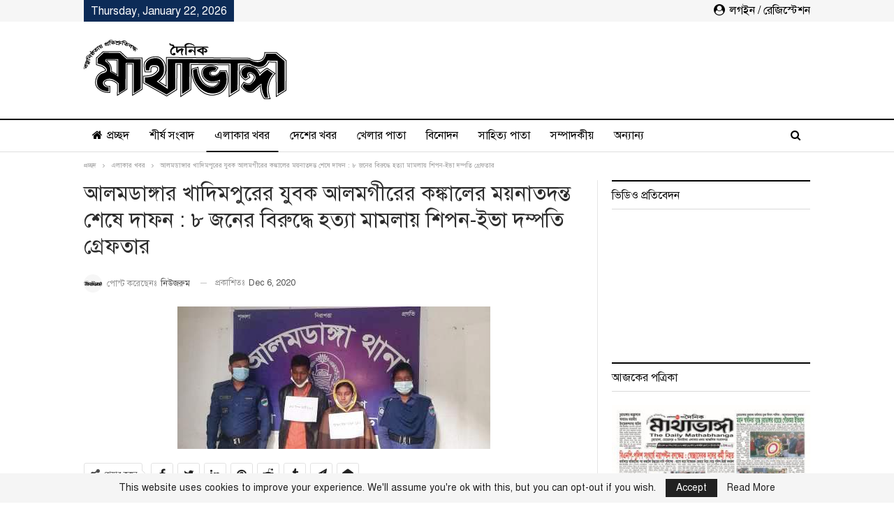

--- FILE ---
content_type: text/html; charset=UTF-8
request_url: https://www.mathabhanga.com/%E0%A6%8F%E0%A6%B2%E0%A6%BE%E0%A6%95%E0%A6%BE%E0%A6%B0-%E0%A6%96%E0%A6%AC%E0%A6%B0/154360/
body_size: 19139
content:
<!DOCTYPE html>
<!--[if IE 8]>
<html class="ie ie8" lang="en-US" prefix="og: https://ogp.me/ns#"> <![endif]-->
<!--[if IE 9]>
<html class="ie ie9" lang="en-US" prefix="og: https://ogp.me/ns#"> <![endif]-->
<!--[if gt IE 9]><!-->
<html lang="en-US" prefix="og: https://ogp.me/ns#"> <!--<![endif]-->
<head>
<meta charset="UTF-8">
<meta http-equiv="X-UA-Compatible" content="IE=edge">
<meta name="viewport" content="width=device-width, initial-scale=1.0">
<link rel="pingback" href="https://www.mathabhanga.com/xmlrpc.php"/>
<!-- Search Engine Optimization by Rank Math - https://rankmath.com/ -->
<title>আলমডাঙ্গার খাদিমপুরের যুবক আলমগীরের কঙ্কালের ময়নাতদন্ত শেষে দাফন : ৮ জনের বিরুদ্ধে হত্যা মামলায় শিপন-ইভা দম্পতি গ্রেফতার | দৈনিক মাথাভাঙ্গা</title>
<meta name="description" content="আলমডাঙ্গা ব্যুরো/ভালাইপুর প্রতিনিধি: আলমডাঙ্গার খাদিমপুরে নিখোঁজ যুবকের কঙ্কাল উদ্ধারের ঘটনায় ৮ জনের বিরুদ্ধে মামলা হয়েছে। নিহত আলমগীর হোসেনের ভাই জাহাঙ্গীর"/>
<meta name="robots" content="follow, index, max-snippet:-1, max-video-preview:-1, max-image-preview:large"/>
<link rel="canonical" href="https://www.mathabhanga.com/%e0%a6%8f%e0%a6%b2%e0%a6%be%e0%a6%95%e0%a6%be%e0%a6%b0-%e0%a6%96%e0%a6%ac%e0%a6%b0/154360/" />
<meta property="og:locale" content="en_US" />
<meta property="og:type" content="article" />
<meta property="og:title" content="আলমডাঙ্গার খাদিমপুরের যুবক আলমগীরের কঙ্কালের ময়নাতদন্ত শেষে দাফন : ৮ জনের বিরুদ্ধে হত্যা মামলায় শিপন-ইভা দম্পতি গ্রেফতার | দৈনিক মাথাভাঙ্গা" />
<meta property="og:description" content="আলমডাঙ্গা ব্যুরো/ভালাইপুর প্রতিনিধি: আলমডাঙ্গার খাদিমপুরে নিখোঁজ যুবকের কঙ্কাল উদ্ধারের ঘটনায় ৮ জনের বিরুদ্ধে মামলা হয়েছে। নিহত আলমগীর হোসেনের ভাই জাহাঙ্গীর" />
<meta property="og:url" content="https://www.mathabhanga.com/%e0%a6%8f%e0%a6%b2%e0%a6%be%e0%a6%95%e0%a6%be%e0%a6%b0-%e0%a6%96%e0%a6%ac%e0%a6%b0/154360/" />
<meta property="og:site_name" content="দৈনিক মাথাভাঙ্গা" />
<meta property="article:section" content="এলাকার খবর" />
<meta property="fb:app_id" content="2384724311562812" />
<meta property="og:image" content="https://www.mathabhanga.com/wp-content/uploads/2020/12/atok-sipon-abd-iva-1.jpg" />
<meta property="og:image:secure_url" content="https://www.mathabhanga.com/wp-content/uploads/2020/12/atok-sipon-abd-iva-1.jpg" />
<meta property="og:image:width" content="448" />
<meta property="og:image:height" content="204" />
<meta property="og:image:alt" content="আলমডাঙ্গার খাদিমপুরের যুবক আলমগীরের কঙ্কালের ময়নাতদন্ত শেষে দাফন : ৮ জনের বিরুদ্ধে হত্যা মামলায় শিপন-ইভা দম্পতি গ্রেফতার" />
<meta property="og:image:type" content="image/jpeg" />
<meta property="article:published_time" content="2020-12-06T07:51:13+06:00" />
<meta name="twitter:card" content="summary_large_image" />
<meta name="twitter:title" content="আলমডাঙ্গার খাদিমপুরের যুবক আলমগীরের কঙ্কালের ময়নাতদন্ত শেষে দাফন : ৮ জনের বিরুদ্ধে হত্যা মামলায় শিপন-ইভা দম্পতি গ্রেফতার | দৈনিক মাথাভাঙ্গা" />
<meta name="twitter:description" content="আলমডাঙ্গা ব্যুরো/ভালাইপুর প্রতিনিধি: আলমডাঙ্গার খাদিমপুরে নিখোঁজ যুবকের কঙ্কাল উদ্ধারের ঘটনায় ৮ জনের বিরুদ্ধে মামলা হয়েছে। নিহত আলমগীর হোসেনের ভাই জাহাঙ্গীর" />
<meta name="twitter:image" content="https://www.mathabhanga.com/wp-content/uploads/2020/12/atok-sipon-abd-iva-1.jpg" />
<meta name="twitter:label1" content="Written by" />
<meta name="twitter:data1" content="নিউজরুম" />
<meta name="twitter:label2" content="Time to read" />
<meta name="twitter:data2" content="4 minutes" />
<script type="application/ld+json" class="rank-math-schema">{"@context":"https://schema.org","@graph":[{"@type":"Place","@id":"https://www.mathabhanga.com/#place","address":{"@type":"PostalAddress","streetAddress":"Mathabhanga Road, Chalpotti","addressLocality":"Chuadanga","addressRegion":"Khulna","postalCode":"7200","addressCountry":"Bangladesh"}},{"@type":"Organization","@id":"https://www.mathabhanga.com/#organization","name":"\u09a6\u09c8\u09a8\u09bf\u0995 \u09ae\u09be\u09a5\u09be\u09ad\u09be\u0999\u09cd\u0997\u09be","url":"https://www.mathabhanga.com","email":"mathabhanga@gmail.com","address":{"@type":"PostalAddress","streetAddress":"Mathabhanga Road, Chalpotti","addressLocality":"Chuadanga","addressRegion":"Khulna","postalCode":"7200","addressCountry":"Bangladesh"},"logo":{"@type":"ImageObject","@id":"https://www.mathabhanga.com/#logo","url":"https://www.mathabhanga.com/wp-content/uploads/2020/04/logo1.png","contentUrl":"https://www.mathabhanga.com/wp-content/uploads/2020/04/logo1.png","caption":"\u09a6\u09c8\u09a8\u09bf\u0995 \u09ae\u09be\u09a5\u09be\u09ad\u09be\u0999\u09cd\u0997\u09be","inLanguage":"en-US","width":"291","height":"85"},"contactPoint":[{"@type":"ContactPoint","telephone":"+880 17-1138-3303","contactType":"customer support"},{"@type":"ContactPoint","telephone":"+880 17-1616-9425","contactType":"billing support"},{"@type":"ContactPoint","telephone":"+880 18-6700-9008","contactType":"technical support"}],"location":{"@id":"https://www.mathabhanga.com/#place"}},{"@type":"WebSite","@id":"https://www.mathabhanga.com/#website","url":"https://www.mathabhanga.com","name":"\u09a6\u09c8\u09a8\u09bf\u0995 \u09ae\u09be\u09a5\u09be\u09ad\u09be\u0999\u09cd\u0997\u09be","publisher":{"@id":"https://www.mathabhanga.com/#organization"},"inLanguage":"en-US"},{"@type":"ImageObject","@id":"https://www.mathabhanga.com/wp-content/uploads/2020/12/atok-sipon-abd-iva-1.jpg","url":"https://www.mathabhanga.com/wp-content/uploads/2020/12/atok-sipon-abd-iva-1.jpg","width":"448","height":"204","inLanguage":"en-US"},{"@type":"BreadcrumbList","@id":"https://www.mathabhanga.com/%e0%a6%8f%e0%a6%b2%e0%a6%be%e0%a6%95%e0%a6%be%e0%a6%b0-%e0%a6%96%e0%a6%ac%e0%a6%b0/154360/#breadcrumb","itemListElement":[{"@type":"ListItem","position":"1","item":{"@id":"https://www.mathabhanga.com","name":"\u0986\u099c\u0995\u09c7\u09b0 \u09aa\u09a4\u09cd\u09b0\u09bf\u0995\u09be"}},{"@type":"ListItem","position":"2","item":{"@id":"https://www.mathabhanga.com/%e0%a6%8f%e0%a6%b2%e0%a6%be%e0%a6%95%e0%a6%be%e0%a6%b0-%e0%a6%96%e0%a6%ac%e0%a6%b0/154360/","name":"\u0986\u09b2\u09ae\u09a1\u09be\u0999\u09cd\u0997\u09be\u09b0 \u0996\u09be\u09a6\u09bf\u09ae\u09aa\u09c1\u09b0\u09c7\u09b0 \u09af\u09c1\u09ac\u0995 \u0986\u09b2\u09ae\u0997\u09c0\u09b0\u09c7\u09b0 \u0995\u0999\u09cd\u0995\u09be\u09b2\u09c7\u09b0 \u09ae\u09df\u09a8\u09be\u09a4\u09a6\u09a8\u09cd\u09a4 \u09b6\u09c7\u09b7\u09c7 \u09a6\u09be\u09ab\u09a8 : \u09ee \u099c\u09a8\u09c7\u09b0 \u09ac\u09bf\u09b0\u09c1\u09a6\u09cd\u09a7\u09c7 \u09b9\u09a4\u09cd\u09af\u09be \u09ae\u09be\u09ae\u09b2\u09be\u09df \u09b6\u09bf\u09aa\u09a8-\u0987\u09ad\u09be \u09a6\u09ae\u09cd\u09aa\u09a4\u09bf \u0997\u09cd\u09b0\u09c7\u09ab\u09a4\u09be\u09b0"}}]},{"@type":"WebPage","@id":"https://www.mathabhanga.com/%e0%a6%8f%e0%a6%b2%e0%a6%be%e0%a6%95%e0%a6%be%e0%a6%b0-%e0%a6%96%e0%a6%ac%e0%a6%b0/154360/#webpage","url":"https://www.mathabhanga.com/%e0%a6%8f%e0%a6%b2%e0%a6%be%e0%a6%95%e0%a6%be%e0%a6%b0-%e0%a6%96%e0%a6%ac%e0%a6%b0/154360/","name":"\u0986\u09b2\u09ae\u09a1\u09be\u0999\u09cd\u0997\u09be\u09b0 \u0996\u09be\u09a6\u09bf\u09ae\u09aa\u09c1\u09b0\u09c7\u09b0 \u09af\u09c1\u09ac\u0995 \u0986\u09b2\u09ae\u0997\u09c0\u09b0\u09c7\u09b0 \u0995\u0999\u09cd\u0995\u09be\u09b2\u09c7\u09b0 \u09ae\u09df\u09a8\u09be\u09a4\u09a6\u09a8\u09cd\u09a4 \u09b6\u09c7\u09b7\u09c7 \u09a6\u09be\u09ab\u09a8 : \u09ee \u099c\u09a8\u09c7\u09b0 \u09ac\u09bf\u09b0\u09c1\u09a6\u09cd\u09a7\u09c7 \u09b9\u09a4\u09cd\u09af\u09be \u09ae\u09be\u09ae\u09b2\u09be\u09df \u09b6\u09bf\u09aa\u09a8-\u0987\u09ad\u09be \u09a6\u09ae\u09cd\u09aa\u09a4\u09bf \u0997\u09cd\u09b0\u09c7\u09ab\u09a4\u09be\u09b0 | \u09a6\u09c8\u09a8\u09bf\u0995 \u09ae\u09be\u09a5\u09be\u09ad\u09be\u0999\u09cd\u0997\u09be","datePublished":"2020-12-06T07:51:13+06:00","dateModified":"2020-12-06T07:51:13+06:00","isPartOf":{"@id":"https://www.mathabhanga.com/#website"},"primaryImageOfPage":{"@id":"https://www.mathabhanga.com/wp-content/uploads/2020/12/atok-sipon-abd-iva-1.jpg"},"inLanguage":"en-US","breadcrumb":{"@id":"https://www.mathabhanga.com/%e0%a6%8f%e0%a6%b2%e0%a6%be%e0%a6%95%e0%a6%be%e0%a6%b0-%e0%a6%96%e0%a6%ac%e0%a6%b0/154360/#breadcrumb"}},{"@type":"Person","@id":"https://www.mathabhanga.com/author/newsroom/","name":"\u09a8\u09bf\u0989\u099c\u09b0\u09c1\u09ae","url":"https://www.mathabhanga.com/author/newsroom/","image":{"@type":"ImageObject","@id":"https://www.mathabhanga.com/wp-content/uploads/2020/04/thumb-150x150.png","url":"https://www.mathabhanga.com/wp-content/uploads/2020/04/thumb-150x150.png","caption":"\u09a8\u09bf\u0989\u099c\u09b0\u09c1\u09ae","inLanguage":"en-US"},"worksFor":{"@id":"https://www.mathabhanga.com/#organization"}},{"@type":"NewsArticle","headline":"\u0986\u09b2\u09ae\u09a1\u09be\u0999\u09cd\u0997\u09be\u09b0 \u0996\u09be\u09a6\u09bf\u09ae\u09aa\u09c1\u09b0\u09c7\u09b0 \u09af\u09c1\u09ac\u0995 \u0986\u09b2\u09ae\u0997\u09c0\u09b0\u09c7\u09b0 \u0995\u0999\u09cd\u0995\u09be\u09b2\u09c7\u09b0 \u09ae\u09df\u09a8\u09be\u09a4\u09a6\u09a8\u09cd\u09a4 \u09b6\u09c7\u09b7\u09c7 \u09a6\u09be\u09ab\u09a8 : \u09ee \u099c\u09a8\u09c7\u09b0 \u09ac\u09bf\u09b0\u09c1\u09a6\u09cd\u09a7\u09c7 \u09b9\u09a4\u09cd\u09af\u09be \u09ae\u09be\u09ae\u09b2\u09be\u09df \u09b6\u09bf\u09aa\u09a8-\u0987\u09ad\u09be","datePublished":"2020-12-06T07:51:13+06:00","dateModified":"2020-12-06T07:51:13+06:00","author":{"@id":"https://www.mathabhanga.com/author/newsroom/","name":"\u09a8\u09bf\u0989\u099c\u09b0\u09c1\u09ae"},"publisher":{"@id":"https://www.mathabhanga.com/#organization"},"description":"\u0986\u09b2\u09ae\u09a1\u09be\u0999\u09cd\u0997\u09be \u09ac\u09cd\u09af\u09c1\u09b0\u09cb/\u09ad\u09be\u09b2\u09be\u0987\u09aa\u09c1\u09b0 \u09aa\u09cd\u09b0\u09a4\u09bf\u09a8\u09bf\u09a7\u09bf: \u0986\u09b2\u09ae\u09a1\u09be\u0999\u09cd\u0997\u09be\u09b0 \u0996\u09be\u09a6\u09bf\u09ae\u09aa\u09c1\u09b0\u09c7 \u09a8\u09bf\u0996\u09c7\u09be\u0981\u099c \u09af\u09c1\u09ac\u0995\u09c7\u09b0 \u0995\u0999\u09cd\u0995\u09be\u09b2 \u0989\u09a6\u09cd\u09a7\u09be\u09b0\u09c7\u09b0 \u0998\u099f\u09a8\u09be\u09df \u09ee \u099c\u09a8\u09c7\u09b0 \u09ac\u09bf\u09b0\u09c1\u09a6\u09cd\u09a7\u09c7 \u09ae\u09be\u09ae\u09b2\u09be \u09b9\u09df\u09c7\u099b\u09c7\u0964 \u09a8\u09bf\u09b9\u09a4 \u0986\u09b2\u09ae\u0997\u09c0\u09b0 \u09b9\u09cb\u09b8\u09c7\u09a8\u09c7\u09b0 \u09ad\u09be\u0987 \u099c\u09be\u09b9\u09be\u0999\u09cd\u0997\u09c0\u09b0","name":"\u0986\u09b2\u09ae\u09a1\u09be\u0999\u09cd\u0997\u09be\u09b0 \u0996\u09be\u09a6\u09bf\u09ae\u09aa\u09c1\u09b0\u09c7\u09b0 \u09af\u09c1\u09ac\u0995 \u0986\u09b2\u09ae\u0997\u09c0\u09b0\u09c7\u09b0 \u0995\u0999\u09cd\u0995\u09be\u09b2\u09c7\u09b0 \u09ae\u09df\u09a8\u09be\u09a4\u09a6\u09a8\u09cd\u09a4 \u09b6\u09c7\u09b7\u09c7 \u09a6\u09be\u09ab\u09a8 : \u09ee \u099c\u09a8\u09c7\u09b0 \u09ac\u09bf\u09b0\u09c1\u09a6\u09cd\u09a7\u09c7 \u09b9\u09a4\u09cd\u09af\u09be \u09ae\u09be\u09ae\u09b2\u09be\u09df \u09b6\u09bf\u09aa\u09a8-\u0987\u09ad\u09be","@id":"https://www.mathabhanga.com/%e0%a6%8f%e0%a6%b2%e0%a6%be%e0%a6%95%e0%a6%be%e0%a6%b0-%e0%a6%96%e0%a6%ac%e0%a6%b0/154360/#richSnippet","isPartOf":{"@id":"https://www.mathabhanga.com/%e0%a6%8f%e0%a6%b2%e0%a6%be%e0%a6%95%e0%a6%be%e0%a6%b0-%e0%a6%96%e0%a6%ac%e0%a6%b0/154360/#webpage"},"image":{"@id":"https://www.mathabhanga.com/wp-content/uploads/2020/12/atok-sipon-abd-iva-1.jpg"},"inLanguage":"en-US","mainEntityOfPage":{"@id":"https://www.mathabhanga.com/%e0%a6%8f%e0%a6%b2%e0%a6%be%e0%a6%95%e0%a6%be%e0%a6%b0-%e0%a6%96%e0%a6%ac%e0%a6%b0/154360/#webpage"}}]}</script>
<!-- /Rank Math WordPress SEO plugin -->
<!-- Better Open Graph, Schema.org & Twitter Integration -->
<meta property="og:locale" content="en_us"/>
<meta property="og:site_name" content="দৈনিক মাথাভাঙ্গা"/>
<meta property="og:url" content="https://www.mathabhanga.com/%e0%a6%8f%e0%a6%b2%e0%a6%be%e0%a6%95%e0%a6%be%e0%a6%b0-%e0%a6%96%e0%a6%ac%e0%a6%b0/154360/"/>
<meta property="og:title" content="আলমডাঙ্গার খাদিমপুরের যুবক আলমগীরের কঙ্কালের ময়নাতদন্ত শেষে দাফন : ৮ জনের বিরুদ্ধে হত্যা মামলায় শিপন-ইভা দম্পতি গ্রেফতার"/>
<meta property="og:image" content="https://www.mathabhanga.com/wp-content/uploads/2020/12/atok-sipon-abd-iva-1.jpg"/>
<meta property="article:section" content="এলাকার খবর"/>
<meta property="og:description" content="আলমডাঙ্গা ব্যুরো/ভালাইপুর প্রতিনিধি: আলমডাঙ্গার খাদিমপুরে নিখোঁজ যুবকের কঙ্কাল উদ্ধারের ঘটনায় ৮ জনের বিরুদ্ধে মামলা হয়েছে। নিহত আলমগীর হোসেনের ভাই জাহাঙ্গীর আলম বাদি হয়ে শুক্রবার রাতেই আলমডাঙ্গা থানায় হত্যা মামলা দায়ের করেন। মামলায় ৮ জনের নাম উল্লেখ"/>
<meta property="og:type" content="article"/>
<meta name="twitter:card" content="summary"/>
<meta name="twitter:url" content="https://www.mathabhanga.com/%e0%a6%8f%e0%a6%b2%e0%a6%be%e0%a6%95%e0%a6%be%e0%a6%b0-%e0%a6%96%e0%a6%ac%e0%a6%b0/154360/"/>
<meta name="twitter:title" content="আলমডাঙ্গার খাদিমপুরের যুবক আলমগীরের কঙ্কালের ময়নাতদন্ত শেষে দাফন : ৮ জনের বিরুদ্ধে হত্যা মামলায় শিপন-ইভা দম্পতি গ্রেফতার"/>
<meta name="twitter:description" content="আলমডাঙ্গা ব্যুরো/ভালাইপুর প্রতিনিধি: আলমডাঙ্গার খাদিমপুরে নিখোঁজ যুবকের কঙ্কাল উদ্ধারের ঘটনায় ৮ জনের বিরুদ্ধে মামলা হয়েছে। নিহত আলমগীর হোসেনের ভাই জাহাঙ্গীর আলম বাদি হয়ে শুক্রবার রাতেই আলমডাঙ্গা থানায় হত্যা মামলা দায়ের করেন। মামলায় ৮ জনের নাম উল্লেখ"/>
<meta name="twitter:image" content="https://www.mathabhanga.com/wp-content/uploads/2020/12/atok-sipon-abd-iva-1.jpg"/>
<!-- / Better Open Graph, Schema.org & Twitter Integration. -->
<link rel="alternate" type="application/rss+xml" title="দৈনিক মাথাভাঙ্গা &raquo; Feed" href="https://www.mathabhanga.com/feed/" />
<link rel="alternate" type="application/rss+xml" title="দৈনিক মাথাভাঙ্গা &raquo; Comments Feed" href="https://www.mathabhanga.com/comments/feed/" />
<link rel="alternate" type="application/rss+xml" title="দৈনিক মাথাভাঙ্গা &raquo; আলমডাঙ্গার খাদিমপুরের যুবক আলমগীরের কঙ্কালের ময়নাতদন্ত শেষে দাফন : ৮ জনের বিরুদ্ধে হত্যা মামলায় শিপন-ইভা দম্পতি গ্রেফতার Comments Feed" href="https://www.mathabhanga.com/%e0%a6%8f%e0%a6%b2%e0%a6%be%e0%a6%95%e0%a6%be%e0%a6%b0-%e0%a6%96%e0%a6%ac%e0%a6%b0/154360/feed/" />
<!-- <link rel='stylesheet' id='wp-block-library-css' href='https://www.mathabhanga.com/wp-includes/css/dist/block-library/style.min.css?ver=6.6.4' type='text/css' media='all' /> -->
<link rel="stylesheet" type="text/css" href="//www.mathabhanga.com/wp-content/cache/wpfc-minified/4dzpqgl/fx3kt.css" media="all"/>
<style id='classic-theme-styles-inline-css' type='text/css'>
/*! This file is auto-generated */
.wp-block-button__link{color:#fff;background-color:#32373c;border-radius:9999px;box-shadow:none;text-decoration:none;padding:calc(.667em + 2px) calc(1.333em + 2px);font-size:1.125em}.wp-block-file__button{background:#32373c;color:#fff;text-decoration:none}
</style>
<style id='global-styles-inline-css' type='text/css'>
:root{--wp--preset--aspect-ratio--square: 1;--wp--preset--aspect-ratio--4-3: 4/3;--wp--preset--aspect-ratio--3-4: 3/4;--wp--preset--aspect-ratio--3-2: 3/2;--wp--preset--aspect-ratio--2-3: 2/3;--wp--preset--aspect-ratio--16-9: 16/9;--wp--preset--aspect-ratio--9-16: 9/16;--wp--preset--color--black: #000000;--wp--preset--color--cyan-bluish-gray: #abb8c3;--wp--preset--color--white: #ffffff;--wp--preset--color--pale-pink: #f78da7;--wp--preset--color--vivid-red: #cf2e2e;--wp--preset--color--luminous-vivid-orange: #ff6900;--wp--preset--color--luminous-vivid-amber: #fcb900;--wp--preset--color--light-green-cyan: #7bdcb5;--wp--preset--color--vivid-green-cyan: #00d084;--wp--preset--color--pale-cyan-blue: #8ed1fc;--wp--preset--color--vivid-cyan-blue: #0693e3;--wp--preset--color--vivid-purple: #9b51e0;--wp--preset--gradient--vivid-cyan-blue-to-vivid-purple: linear-gradient(135deg,rgba(6,147,227,1) 0%,rgb(155,81,224) 100%);--wp--preset--gradient--light-green-cyan-to-vivid-green-cyan: linear-gradient(135deg,rgb(122,220,180) 0%,rgb(0,208,130) 100%);--wp--preset--gradient--luminous-vivid-amber-to-luminous-vivid-orange: linear-gradient(135deg,rgba(252,185,0,1) 0%,rgba(255,105,0,1) 100%);--wp--preset--gradient--luminous-vivid-orange-to-vivid-red: linear-gradient(135deg,rgba(255,105,0,1) 0%,rgb(207,46,46) 100%);--wp--preset--gradient--very-light-gray-to-cyan-bluish-gray: linear-gradient(135deg,rgb(238,238,238) 0%,rgb(169,184,195) 100%);--wp--preset--gradient--cool-to-warm-spectrum: linear-gradient(135deg,rgb(74,234,220) 0%,rgb(151,120,209) 20%,rgb(207,42,186) 40%,rgb(238,44,130) 60%,rgb(251,105,98) 80%,rgb(254,248,76) 100%);--wp--preset--gradient--blush-light-purple: linear-gradient(135deg,rgb(255,206,236) 0%,rgb(152,150,240) 100%);--wp--preset--gradient--blush-bordeaux: linear-gradient(135deg,rgb(254,205,165) 0%,rgb(254,45,45) 50%,rgb(107,0,62) 100%);--wp--preset--gradient--luminous-dusk: linear-gradient(135deg,rgb(255,203,112) 0%,rgb(199,81,192) 50%,rgb(65,88,208) 100%);--wp--preset--gradient--pale-ocean: linear-gradient(135deg,rgb(255,245,203) 0%,rgb(182,227,212) 50%,rgb(51,167,181) 100%);--wp--preset--gradient--electric-grass: linear-gradient(135deg,rgb(202,248,128) 0%,rgb(113,206,126) 100%);--wp--preset--gradient--midnight: linear-gradient(135deg,rgb(2,3,129) 0%,rgb(40,116,252) 100%);--wp--preset--font-size--small: 13px;--wp--preset--font-size--medium: 20px;--wp--preset--font-size--large: 36px;--wp--preset--font-size--x-large: 42px;--wp--preset--spacing--20: 0.44rem;--wp--preset--spacing--30: 0.67rem;--wp--preset--spacing--40: 1rem;--wp--preset--spacing--50: 1.5rem;--wp--preset--spacing--60: 2.25rem;--wp--preset--spacing--70: 3.38rem;--wp--preset--spacing--80: 5.06rem;--wp--preset--shadow--natural: 6px 6px 9px rgba(0, 0, 0, 0.2);--wp--preset--shadow--deep: 12px 12px 50px rgba(0, 0, 0, 0.4);--wp--preset--shadow--sharp: 6px 6px 0px rgba(0, 0, 0, 0.2);--wp--preset--shadow--outlined: 6px 6px 0px -3px rgba(255, 255, 255, 1), 6px 6px rgba(0, 0, 0, 1);--wp--preset--shadow--crisp: 6px 6px 0px rgba(0, 0, 0, 1);}:where(.is-layout-flex){gap: 0.5em;}:where(.is-layout-grid){gap: 0.5em;}body .is-layout-flex{display: flex;}.is-layout-flex{flex-wrap: wrap;align-items: center;}.is-layout-flex > :is(*, div){margin: 0;}body .is-layout-grid{display: grid;}.is-layout-grid > :is(*, div){margin: 0;}:where(.wp-block-columns.is-layout-flex){gap: 2em;}:where(.wp-block-columns.is-layout-grid){gap: 2em;}:where(.wp-block-post-template.is-layout-flex){gap: 1.25em;}:where(.wp-block-post-template.is-layout-grid){gap: 1.25em;}.has-black-color{color: var(--wp--preset--color--black) !important;}.has-cyan-bluish-gray-color{color: var(--wp--preset--color--cyan-bluish-gray) !important;}.has-white-color{color: var(--wp--preset--color--white) !important;}.has-pale-pink-color{color: var(--wp--preset--color--pale-pink) !important;}.has-vivid-red-color{color: var(--wp--preset--color--vivid-red) !important;}.has-luminous-vivid-orange-color{color: var(--wp--preset--color--luminous-vivid-orange) !important;}.has-luminous-vivid-amber-color{color: var(--wp--preset--color--luminous-vivid-amber) !important;}.has-light-green-cyan-color{color: var(--wp--preset--color--light-green-cyan) !important;}.has-vivid-green-cyan-color{color: var(--wp--preset--color--vivid-green-cyan) !important;}.has-pale-cyan-blue-color{color: var(--wp--preset--color--pale-cyan-blue) !important;}.has-vivid-cyan-blue-color{color: var(--wp--preset--color--vivid-cyan-blue) !important;}.has-vivid-purple-color{color: var(--wp--preset--color--vivid-purple) !important;}.has-black-background-color{background-color: var(--wp--preset--color--black) !important;}.has-cyan-bluish-gray-background-color{background-color: var(--wp--preset--color--cyan-bluish-gray) !important;}.has-white-background-color{background-color: var(--wp--preset--color--white) !important;}.has-pale-pink-background-color{background-color: var(--wp--preset--color--pale-pink) !important;}.has-vivid-red-background-color{background-color: var(--wp--preset--color--vivid-red) !important;}.has-luminous-vivid-orange-background-color{background-color: var(--wp--preset--color--luminous-vivid-orange) !important;}.has-luminous-vivid-amber-background-color{background-color: var(--wp--preset--color--luminous-vivid-amber) !important;}.has-light-green-cyan-background-color{background-color: var(--wp--preset--color--light-green-cyan) !important;}.has-vivid-green-cyan-background-color{background-color: var(--wp--preset--color--vivid-green-cyan) !important;}.has-pale-cyan-blue-background-color{background-color: var(--wp--preset--color--pale-cyan-blue) !important;}.has-vivid-cyan-blue-background-color{background-color: var(--wp--preset--color--vivid-cyan-blue) !important;}.has-vivid-purple-background-color{background-color: var(--wp--preset--color--vivid-purple) !important;}.has-black-border-color{border-color: var(--wp--preset--color--black) !important;}.has-cyan-bluish-gray-border-color{border-color: var(--wp--preset--color--cyan-bluish-gray) !important;}.has-white-border-color{border-color: var(--wp--preset--color--white) !important;}.has-pale-pink-border-color{border-color: var(--wp--preset--color--pale-pink) !important;}.has-vivid-red-border-color{border-color: var(--wp--preset--color--vivid-red) !important;}.has-luminous-vivid-orange-border-color{border-color: var(--wp--preset--color--luminous-vivid-orange) !important;}.has-luminous-vivid-amber-border-color{border-color: var(--wp--preset--color--luminous-vivid-amber) !important;}.has-light-green-cyan-border-color{border-color: var(--wp--preset--color--light-green-cyan) !important;}.has-vivid-green-cyan-border-color{border-color: var(--wp--preset--color--vivid-green-cyan) !important;}.has-pale-cyan-blue-border-color{border-color: var(--wp--preset--color--pale-cyan-blue) !important;}.has-vivid-cyan-blue-border-color{border-color: var(--wp--preset--color--vivid-cyan-blue) !important;}.has-vivid-purple-border-color{border-color: var(--wp--preset--color--vivid-purple) !important;}.has-vivid-cyan-blue-to-vivid-purple-gradient-background{background: var(--wp--preset--gradient--vivid-cyan-blue-to-vivid-purple) !important;}.has-light-green-cyan-to-vivid-green-cyan-gradient-background{background: var(--wp--preset--gradient--light-green-cyan-to-vivid-green-cyan) !important;}.has-luminous-vivid-amber-to-luminous-vivid-orange-gradient-background{background: var(--wp--preset--gradient--luminous-vivid-amber-to-luminous-vivid-orange) !important;}.has-luminous-vivid-orange-to-vivid-red-gradient-background{background: var(--wp--preset--gradient--luminous-vivid-orange-to-vivid-red) !important;}.has-very-light-gray-to-cyan-bluish-gray-gradient-background{background: var(--wp--preset--gradient--very-light-gray-to-cyan-bluish-gray) !important;}.has-cool-to-warm-spectrum-gradient-background{background: var(--wp--preset--gradient--cool-to-warm-spectrum) !important;}.has-blush-light-purple-gradient-background{background: var(--wp--preset--gradient--blush-light-purple) !important;}.has-blush-bordeaux-gradient-background{background: var(--wp--preset--gradient--blush-bordeaux) !important;}.has-luminous-dusk-gradient-background{background: var(--wp--preset--gradient--luminous-dusk) !important;}.has-pale-ocean-gradient-background{background: var(--wp--preset--gradient--pale-ocean) !important;}.has-electric-grass-gradient-background{background: var(--wp--preset--gradient--electric-grass) !important;}.has-midnight-gradient-background{background: var(--wp--preset--gradient--midnight) !important;}.has-small-font-size{font-size: var(--wp--preset--font-size--small) !important;}.has-medium-font-size{font-size: var(--wp--preset--font-size--medium) !important;}.has-large-font-size{font-size: var(--wp--preset--font-size--large) !important;}.has-x-large-font-size{font-size: var(--wp--preset--font-size--x-large) !important;}
:where(.wp-block-post-template.is-layout-flex){gap: 1.25em;}:where(.wp-block-post-template.is-layout-grid){gap: 1.25em;}
:where(.wp-block-columns.is-layout-flex){gap: 2em;}:where(.wp-block-columns.is-layout-grid){gap: 2em;}
:root :where(.wp-block-pullquote){font-size: 1.5em;line-height: 1.6;}
</style>
<!-- <link rel='stylesheet' id='bf-slick-css' href='https://www.mathabhanga.com/wp-content/themes/publisher/includes/libs/better-framework/assets/css/slick.min.css?ver=3.15.0' type='text/css' media='all' /> -->
<!-- <link rel='stylesheet' id='pretty-photo-css' href='https://www.mathabhanga.com/wp-content/themes/publisher/includes/libs/better-framework/assets/css/pretty-photo.min.css?ver=3.15.0' type='text/css' media='all' /> -->
<!-- <link rel='stylesheet' id='bs-icons-css' href='https://www.mathabhanga.com/wp-content/themes/publisher/includes/libs/better-framework/assets/css/bs-icons.css?ver=3.15.0' type='text/css' media='all' /> -->
<!-- <link rel='stylesheet' id='theme-libs-css' href='https://www.mathabhanga.com/wp-content/themes/publisher/css/theme-libs.min.css?ver=7.11.0' type='text/css' media='all' /> -->
<!-- <link rel='stylesheet' id='fontawesome-css' href='https://www.mathabhanga.com/wp-content/themes/publisher/includes/libs/better-framework/assets/css/font-awesome.min.css?ver=3.15.0' type='text/css' media='all' /> -->
<!-- <link rel='stylesheet' id='publisher-css' href='https://www.mathabhanga.com/wp-content/themes/publisher/style-7.11.0.min.css?ver=7.11.0' type='text/css' media='all' /> -->
<!-- <link rel='stylesheet' id='publisher-theme-newspaper-css' href='https://www.mathabhanga.com/wp-content/themes/publisher/includes/styles/newspaper/style.min.css?ver=7.11.0' type='text/css' media='all' /> -->
<script src='//www.mathabhanga.com/wp-content/cache/wpfc-minified/7a9jq9fm/fx3kt.js' type="text/javascript"></script>
<!-- <script type="text/javascript" src="https://www.mathabhanga.com/wp-includes/js/jquery/jquery.min.js?ver=3.7.1" id="jquery-core-js"></script> -->
<!-- <script type="text/javascript" src="https://www.mathabhanga.com/wp-includes/js/jquery/jquery-migrate.min.js?ver=3.4.1" id="jquery-migrate-js"></script> -->
<!--[if lt IE 9]>
<script type="text/javascript" src="https://www.mathabhanga.com/wp-content/themes/publisher/includes/libs/better-framework/assets/js/html5shiv.min.js?ver=3.15.0" id="bf-html5shiv-js"></script>
<![endif]-->
<!--[if lt IE 9]>
<script type="text/javascript" src="https://www.mathabhanga.com/wp-content/themes/publisher/includes/libs/better-framework/assets/js/respond.min.js?ver=3.15.0" id="bf-respond-js"></script>
<![endif]-->
<link rel="https://api.w.org/" href="https://www.mathabhanga.com/wp-json/" /><link rel="alternate" title="JSON" type="application/json" href="https://www.mathabhanga.com/wp-json/wp/v2/posts/154360" /><link rel="EditURI" type="application/rsd+xml" title="RSD" href="https://www.mathabhanga.com/xmlrpc.php?rsd" />
<meta name="generator" content="WordPress 6.6.4" />
<link rel='shortlink' href='https://www.mathabhanga.com/?p=154360' />
<link rel="alternate" title="oEmbed (JSON)" type="application/json+oembed" href="https://www.mathabhanga.com/wp-json/oembed/1.0/embed?url=https%3A%2F%2Fwww.mathabhanga.com%2F%25e0%25a6%258f%25e0%25a6%25b2%25e0%25a6%25be%25e0%25a6%2595%25e0%25a6%25be%25e0%25a6%25b0-%25e0%25a6%2596%25e0%25a6%25ac%25e0%25a6%25b0%2F154360%2F" />
<link rel="alternate" title="oEmbed (XML)" type="text/xml+oembed" href="https://www.mathabhanga.com/wp-json/oembed/1.0/embed?url=https%3A%2F%2Fwww.mathabhanga.com%2F%25e0%25a6%258f%25e0%25a6%25b2%25e0%25a6%25be%25e0%25a6%2595%25e0%25a6%25be%25e0%25a6%25b0-%25e0%25a6%2596%25e0%25a6%25ac%25e0%25a6%25b0%2F154360%2F&#038;format=xml" />
<link rel="amphtml" href="https://www.mathabhanga.com/amp/%E0%A6%8F%E0%A6%B2%E0%A6%BE%E0%A6%95%E0%A6%BE%E0%A6%B0-%E0%A6%96%E0%A6%AC%E0%A6%B0/154360/"/>
<meta property="fb:pages" content="122060171183551" />
<meta property="fb:op-recirculation-ads" content="enable=true placement_id=137300961540204_137300981540202"><meta name="generator" content="Powered by WPBakery Page Builder - drag and drop page builder for WordPress."/>
<script type="application/ld+json">{
"@context": "http://schema.org/",
"@type": "Organization",
"@id": "#organization",
"logo": {
"@type": "ImageObject",
"url": "https://mathabhanga.com/wp-content/uploads/2020/04/logo1.png"
},
"url": "https://www.mathabhanga.com/",
"name": "\u09a6\u09c8\u09a8\u09bf\u0995 \u09ae\u09be\u09a5\u09be\u09ad\u09be\u0999\u09cd\u0997\u09be",
"description": "\u09ac\u09b8\u09cd\u09a4\u09c1\u09a8\u09bf\u09b7\u09cd\u09a0\u09a4\u09be\u09df \u09aa\u09cd\u09b0\u09a4\u09bf\u09b6\u09cd\u09b0\u09c1\u09a4\u09bf\u09ac\u09a6\u09cd\u09a7"
}</script>
<script type="application/ld+json">{
"@context": "http://schema.org/",
"@type": "WebSite",
"name": "\u09a6\u09c8\u09a8\u09bf\u0995 \u09ae\u09be\u09a5\u09be\u09ad\u09be\u0999\u09cd\u0997\u09be",
"alternateName": "\u09ac\u09b8\u09cd\u09a4\u09c1\u09a8\u09bf\u09b7\u09cd\u09a0\u09a4\u09be\u09df \u09aa\u09cd\u09b0\u09a4\u09bf\u09b6\u09cd\u09b0\u09c1\u09a4\u09bf\u09ac\u09a6\u09cd\u09a7",
"url": "https://www.mathabhanga.com/"
}</script>
<script type="application/ld+json">{
"@context": "http://schema.org/",
"@type": "NewsArticle",
"headline": "\u0986\u09b2\u09ae\u09a1\u09be\u0999\u09cd\u0997\u09be\u09b0 \u0996\u09be\u09a6\u09bf\u09ae\u09aa\u09c1\u09b0\u09c7\u09b0 \u09af\u09c1\u09ac\u0995 \u0986\u09b2\u09ae\u0997\u09c0\u09b0\u09c7\u09b0 \u0995\u0999\u09cd\u0995\u09be\u09b2\u09c7\u09b0 \u09ae\u09df\u09a8\u09be\u09a4\u09a6\u09a8\u09cd\u09a4 \u09b6\u09c7\u09b7\u09c7 \u09a6\u09be\u09ab\u09a8 : \u09ee \u099c\u09a8\u09c7\u09b0 \u09ac\u09bf\u09b0\u09c1\u09a6\u09cd\u09a7\u09c7 \u09b9\u09a4\u09cd\u09af\u09be \u09ae\u09be\u09ae\u09b2\u09be\u09df \u09b6\u09bf\u09aa\u09a8-\u0987\u09ad\u09be \u09a6\u09ae\u09cd\u09aa\u09a4\u09bf \u0997\u09cd\u09b0\u09c7\u09ab\u09a4\u09be\u09b0",
"description": "\u0986\u09b2\u09ae\u09a1\u09be\u0999\u09cd\u0997\u09be \u09ac\u09cd\u09af\u09c1\u09b0\u09cb/\u09ad\u09be\u09b2\u09be\u0987\u09aa\u09c1\u09b0 \u09aa\u09cd\u09b0\u09a4\u09bf\u09a8\u09bf\u09a7\u09bf: \u0986\u09b2\u09ae\u09a1\u09be\u0999\u09cd\u0997\u09be\u09b0 \u0996\u09be\u09a6\u09bf\u09ae\u09aa\u09c1\u09b0\u09c7 \u09a8\u09bf\u0996\u09c7\u09be\u0981\u099c \u09af\u09c1\u09ac\u0995\u09c7\u09b0 \u0995\u0999\u09cd\u0995\u09be\u09b2 \u0989\u09a6\u09cd\u09a7\u09be\u09b0\u09c7\u09b0 \u0998\u099f\u09a8\u09be\u09df \u09ee \u099c\u09a8\u09c7\u09b0 \u09ac\u09bf\u09b0\u09c1\u09a6\u09cd\u09a7\u09c7 \u09ae\u09be\u09ae\u09b2\u09be \u09b9\u09df\u09c7\u099b\u09c7\u0964 \u09a8\u09bf\u09b9\u09a4 \u0986\u09b2\u09ae\u0997\u09c0\u09b0 \u09b9\u09cb\u09b8\u09c7\u09a8\u09c7\u09b0 \u09ad\u09be\u0987 \u099c\u09be\u09b9\u09be\u0999\u09cd\u0997\u09c0\u09b0 \u0986\u09b2\u09ae \u09ac\u09be\u09a6\u09bf \u09b9\u09df\u09c7 \u09b6\u09c1\u0995\u09cd\u09b0\u09ac\u09be\u09b0 \u09b0\u09be\u09a4\u09c7\u0987 \u0986\u09b2\u09ae\u09a1\u09be\u0999\u09cd\u0997\u09be \u09a5\u09be\u09a8\u09be\u09df \u09b9\u09a4\u09cd\u09af\u09be \u09ae\u09be\u09ae\u09b2\u09be \u09a6\u09be\u09df\u09c7\u09b0 \u0995\u09b0\u09c7\u09a8\u0964 \u09ae\u09be\u09ae\u09b2\u09be\u09df \u09ee \u099c\u09a8\u09c7\u09b0 \u09a8\u09be\u09ae \u0989\u09b2\u09cd\u09b2\u09c7\u0996",
"datePublished": "2020-12-06",
"dateModified": "2020-12-06",
"author": {
"@type": "Person",
"@id": "#person-",
"name": "\u09a8\u09bf\u0989\u099c\u09b0\u09c1\u09ae"
},
"image": "https://www.mathabhanga.com/wp-content/uploads/2020/12/atok-sipon-abd-iva-1.jpg",
"interactionStatistic": [
{
"@type": "InteractionCounter",
"interactionType": "http://schema.org/CommentAction",
"userInteractionCount": "0"
}
],
"publisher": {
"@id": "#organization"
},
"mainEntityOfPage": "https://www.mathabhanga.com/%e0%a6%8f%e0%a6%b2%e0%a6%be%e0%a6%95%e0%a6%be%e0%a6%b0-%e0%a6%96%e0%a6%ac%e0%a6%b0/154360/"
}</script>
<!-- <link rel='stylesheet' id='7.11.0-1758184040' href='https://www.mathabhanga.com/wp-content/bs-booster-cache/2ac7f8586bb4c7ecec9d335db8ec7f60.css' type='text/css' media='all' /> -->
<link rel="stylesheet" type="text/css" href="//www.mathabhanga.com/wp-content/cache/wpfc-minified/dgqs0k5y/2opjk.css" media="all"/>
<meta name="keywords" content="Mathabhanga, donik mathavanga chuadanga, Daily Mathabhanga, mathavanga, মাথাভাঙ্গা, মাথাভাঙা, daily mathavanga, mathabhanga news, mathabhanga paper, chuadanga news, mathabhanga epaper, ই-পেপার, ইপেপার, bangladeshi newspaper, bangla news paper, bangladesh newspapers, newspaper, all bangla news paper, bd news paper, news paper, bangladesh news paper, daily, bangla newspaper, daily news paper, bangladeshi news paper, bangla paper, all bangla newspaper, অনলাইন, পত্রিকা, বাংলাদেশ, আজকের পত্রিকা, আন্তর্জাতিক, অর্থনীতি, খেলা, বিনোদন, ফিচার, বিজ্ঞান ও প্রযুক্তি, সাহিত্য, মাল্টিমিডিয়া, রাজনীতি, সরকার, অপরাধ, আইন ও বিচার, পরিবেশ, দুর্ঘটনা, সংসদ, রাজধানী, শেয়ার বাজার, বাণিজ্য, পোশাক শিল্প, ক্রিকেট, ফুটবল, লাইভ স্কোর" /><link rel="icon" href="https://www.mathabhanga.com/wp-content/uploads/2020/04/icon-150x150.png" sizes="32x32" />
<link rel="icon" href="https://www.mathabhanga.com/wp-content/uploads/2020/04/icon.png" sizes="192x192" />
<link rel="apple-touch-icon" href="https://www.mathabhanga.com/wp-content/uploads/2020/04/icon.png" />
<meta name="msapplication-TileImage" content="https://www.mathabhanga.com/wp-content/uploads/2020/04/icon.png" />
<!-- BetterFramework Head Inline CSS -->
<style>
#logo_visible{
overflow-y:visible!important;
}
/*.topbar .section-links {*/
/*    float: left;*/
/*}*/
/*.topbar .section-menu {*/
/*    float: right;*/
/*    background: black;*/
/*    padding: 5px;*/
/*    margin-right:10px!important;*/
/*}*/
.entry-content p {
margin-bottom: 0!important;
}
.entry-content p {
margin-top: 0!important;
margin-bottom: 8px!important;
}
p {
margin: none !important;
text-align: justify;
}
</style>
<!-- /BetterFramework Head Inline CSS-->
<noscript><style> .wpb_animate_when_almost_visible { opacity: 1; }</style></noscript>	</head>
<body class="post-template-default single single-post postid-154360 single-format-standard bs-theme bs-publisher bs-publisher-newspaper active-light-box ltr close-rh page-layout-2-col page-layout-2-col-right full-width active-sticky-sidebar main-menu-sticky main-menu-out-full-width active-ajax-search single-prim-cat-27 single-cat-27  wpb-js-composer js-comp-ver-6.7.0 vc_responsive bs-ll-a" dir="ltr">
<header id="header" class="site-header header-style-2 full-width" itemscope="itemscope" itemtype="https://schema.org/WPHeader">
<section class="topbar topbar-style-1 hidden-xs hidden-xs">
<div class="content-wrap">
<div class="container">
<div class="topbar-inner clearfix">
<div class="section-links">
<a class="topbar-sign-in "
data-toggle="modal" data-target="#bsLoginModal">
<i class="fa fa-user-circle"></i> লগইন / রেজিস্টেশন							</a>
<div class="modal sign-in-modal fade" id="bsLoginModal" tabindex="-1" role="dialog"
style="display: none">
<div class="modal-dialog" role="document">
<div class="modal-content">
<span class="close-modal" data-dismiss="modal" aria-label="Close"><i
class="fa fa-close"></i></span>
<div class="modal-body">
<div id="form_17800_" class="bs-shortcode bs-login-shortcode ">
<div class="bs-login bs-type-login-register"  style="display:none">
<div class="bs-login-panel bs-login-sign-panel bs-current-login-panel">
<form name="loginform"
action="https://www.mathabhanga.com/wp-login.php" method="post">
<div class="login-header">
<span class="login-icon fa fa-user-circle main-color"></span>
<p>স্বাগতম, আপনার একাউন্টে লগইন করুন</p>
</div>
<div class="login-field login-username">
<input type="text" name="log" id="form_17800_user_login" class="input"
value="" size="20"
placeholder="ইউজারনেম / ইমেইল" required/>
</div>
<div class="login-field login-password">
<input type="password" name="pwd" id="form_17800_user_pass"
class="input"
value="" size="20" placeholder="পাসওয়ার্ড"
required/>
</div>
<div class="g-recaptcha" style="transform: scale(0.9); -webkit-transform: scale(0.9); transform-origin: 0 0; -webkit-transform-origin: 0 0;" data-sitekey="6LdH1WMjAAAAAOSOUOeKDSw2KeYIvMbc-sPQUCMm"></div><script src='https://www.google.com/recaptcha/api.js?ver=1.25' id='wpcaptcha-recaptcha-js'></script>
<div class="login-field">
<a href="https://www.mathabhanga.com/wp-login.php?action=lostpassword&redirect_to=https%3A%2F%2Fwww.mathabhanga.com%2F%25E0%25A6%258F%25E0%25A6%25B2%25E0%25A6%25BE%25E0%25A6%2595%25E0%25A6%25BE%25E0%25A6%25B0-%25E0%25A6%2596%25E0%25A6%25AC%25E0%25A6%25B0%2F154360%2F"
class="go-reset-panel">পাসওয়ার্ড মনে নেই? </a>
<span class="login-remember">
<input class="remember-checkbox" name="rememberme" type="checkbox"
id="form_17800_rememberme"
value="forever"  />
<label class="remember-label">মনে রাখুন</label>
</span>
</div>
<div class="g-recaptcha" style="transform: scale(0.9); -webkit-transform: scale(0.9); transform-origin: 0 0; -webkit-transform-origin: 0 0;" data-sitekey="6LdH1WMjAAAAAOSOUOeKDSw2KeYIvMbc-sPQUCMm"></div>
<div class="login-field login-submit">
<input type="submit" name="wp-submit"
class="button-primary login-btn"
value="লগইন"/>
<input type="hidden" name="redirect_to" value="https://www.mathabhanga.com/%E0%A6%8F%E0%A6%B2%E0%A6%BE%E0%A6%95%E0%A6%BE%E0%A6%B0-%E0%A6%96%E0%A6%AC%E0%A6%B0/154360/"/>
</div>
<div class="login-field login-signup">
<span>একাউন্ট নেই? <a
href="https://www.mathabhanga.com/wp-login.php?action=register">রেজিস্টেশন</a></span>
</div>
</form>
</div>
<div class="bs-login-panel bs-login-reset-panel">
<span class="go-login-panel"><i
class="fa fa-angle-left"></i> লগইন</span>
<div class="bs-login-reset-panel-inner">
<div class="login-header">
<span class="login-icon fa fa-support"></span>
<p>পাসওয়ার্ড রিকোভার করুন।</p>
<p>একটা পাসওয়ার্ড ইমেইল করা হবে।</p>
</div>
<form name="lostpasswordform" id="form_17800_lostpasswordform"
action="https://www.mathabhanga.com/wp-login.php?action=lostpassword"
method="post">
<div class="login-field reset-username">
<input type="text" name="user_login" class="input" value=""
placeholder="ইউজারনেম / ইমেইল"
required/>
</div>
<div class="g-recaptcha" style="transform: scale(0.9); -webkit-transform: scale(0.9); transform-origin: 0 0; -webkit-transform-origin: 0 0;" data-sitekey="6LdH1WMjAAAAAOSOUOeKDSw2KeYIvMbc-sPQUCMm"></div>
<div class="login-field reset-submit">
<input type="hidden" name="redirect_to" value=""/>
<input type="submit" name="wp-submit" class="login-btn"
value="পাসওয়ার্ড পাঠিয়ে দিন"/>
</div>
</form>
</div>
</div>
</div>
</div>
</div>
</div>
</div>
</div>
</div>
<div class="section-menu">
<div id="menu-top" class="menu top-menu-wrapper" role="navigation" itemscope="itemscope" itemtype="https://schema.org/SiteNavigationElement">
<nav class="top-menu-container">
<ul id="top-navigation" class="top-menu menu clearfix bsm-pure">
<li id="topbar-date" class="menu-item menu-item-date">
<span
class="topbar-date">Thursday, January 22, 2026</span>
</li>
</ul>
</nav>
</div>
</div>
</div>
</div>
</div>
</section>
<div class="header-inner">
<div class="content-wrap">
<div class="container">
<div class="row">
<div class="row-height">
<div class="logo-col col-xs-12">
<div class="col-inside">
<div id="site-branding" class="site-branding">
<p  id="site-title" class="logo h1 img-logo">
<a href="https://www.mathabhanga.com/" itemprop="url" rel="home">
<img id="site-logo" src="https://mathabhanga.com/wp-content/uploads/2020/04/logo1.png"
alt="দৈনিক মাথাভাঙ্গা"  />
<span class="site-title">দৈনিক মাথাভাঙ্গা - বস্তুনিষ্ঠতায় প্রতিশ্রুতিবদ্ধ</span>
</a>
</p>
</div><!-- .site-branding -->
</div>
</div>
</div>
</div>
</div>
</div>
</div>
<div id="menu-main" class="menu main-menu-wrapper show-search-item menu-actions-btn-width-1" role="navigation" itemscope="itemscope" itemtype="https://schema.org/SiteNavigationElement">
<div class="main-menu-inner">
<div class="content-wrap">
<div class="container">
<nav class="main-menu-container">
<ul id="main-navigation" class="main-menu menu bsm-pure clearfix">
<li id="menu-item-218" class="menu-have-icon menu-icon-type-fontawesome menu-item menu-item-type-post_type menu-item-object-page menu-item-home better-anim-fade menu-item-218"><a href="https://www.mathabhanga.com/"><i class="bf-icon  fa fa-home"></i>প্রচ্ছদ</a></li>
<li id="menu-item-146400" class="menu-item menu-item-type-taxonomy menu-item-object-category menu-term-24 better-anim-fade menu-item-146400"><a href="https://www.mathabhanga.com/%e0%a6%b6%e0%a7%80%e0%a6%b0%e0%a7%8d%e0%a6%b7-%e0%a6%b8%e0%a6%82%e0%a6%ac%e0%a6%be%e0%a6%a6/">শীর্ষ সংবাদ</a></li>
<li id="menu-item-221" class="menu-item menu-item-type-taxonomy menu-item-object-category current-post-ancestor current-menu-parent current-post-parent menu-term-27 better-anim-fade menu-item-221"><a href="https://www.mathabhanga.com/%e0%a6%8f%e0%a6%b2%e0%a6%be%e0%a6%95%e0%a6%be%e0%a6%b0-%e0%a6%96%e0%a6%ac%e0%a6%b0/">এলাকার খবর</a></li>
<li id="menu-item-222" class="menu-item menu-item-type-taxonomy menu-item-object-category menu-term-20 better-anim-fade menu-item-222"><a href="https://www.mathabhanga.com/%e0%a6%a6%e0%a7%87%e0%a6%b6%e0%a7%87%e0%a6%b0-%e0%a6%96%e0%a6%ac%e0%a6%b0/">দেশের খবর</a></li>
<li id="menu-item-224" class="menu-item menu-item-type-taxonomy menu-item-object-category menu-term-23 better-anim-fade menu-item-224"><a href="https://www.mathabhanga.com/%e0%a6%96%e0%a7%87%e0%a6%b2%e0%a6%be%e0%a6%b0-%e0%a6%aa%e0%a6%be%e0%a6%a4%e0%a6%be/">খেলার পাতা</a></li>
<li id="menu-item-223" class="menu-item menu-item-type-taxonomy menu-item-object-category menu-term-25 better-anim-fade menu-item-223"><a href="https://www.mathabhanga.com/%e0%a6%ac%e0%a6%bf%e0%a6%a8%e0%a7%8b%e0%a6%a6%e0%a6%a8/">বিনোদন</a></li>
<li id="menu-item-279" class="menu-item menu-item-type-taxonomy menu-item-object-category menu-term-33 better-anim-fade menu-item-279"><a href="https://www.mathabhanga.com/%e0%a6%b8%e0%a6%be%e0%a6%b9%e0%a6%bf%e0%a6%a4%e0%a7%8d%e0%a6%af-%e0%a6%aa%e0%a6%be%e0%a6%a4%e0%a6%be/">সাহিত্য পাতা</a></li>
<li id="menu-item-280" class="menu-item menu-item-type-taxonomy menu-item-object-category menu-term-32 better-anim-fade menu-item-280"><a href="https://www.mathabhanga.com/%e0%a6%b8%e0%a6%ae%e0%a7%8d%e0%a6%aa%e0%a6%be%e0%a6%a6%e0%a6%95%e0%a7%80%e0%a6%af%e0%a6%bc/">সম্পাদকীয়</a></li>
<li id="menu-item-278" class="menu-item menu-item-type-taxonomy menu-item-object-category menu-term-1 better-anim-fade menu-item-278"><a href="https://www.mathabhanga.com/%e0%a6%85%e0%a6%a8%e0%a7%8d%e0%a6%af%e0%a6%be%e0%a6%a8%e0%a7%8d%e0%a6%af/">অন্যান্য</a></li>
</ul><!-- #main-navigation -->
<div class="menu-action-buttons width-1">
<div class="search-container close">
<span class="search-handler"><i class="fa fa-search"></i></span>
<div class="search-box clearfix">
<form role="search" method="get" class="search-form clearfix" action="https://www.mathabhanga.com">
<input type="search" class="search-field"
placeholder="অনুসন্ধান ..."
value="" name="s"
title="সন্ধান করা:"
autocomplete="off">
<input type="submit" class="search-submit" value="অনুসন্ধান">
</form><!-- .search-form -->
</div>
</div>
</div>
</nav><!-- .main-menu-container -->
</div>
</div>
</div>
</div><!-- .menu -->
</header><!-- .header -->
<div class="rh-header clearfix light deferred-block-exclude">
<div class="rh-container clearfix">
<div class="menu-container close">
<span class="menu-handler"><span class="lines"></span></span>
</div><!-- .menu-container -->
<div class="logo-container rh-img-logo">
<a href="https://www.mathabhanga.com/" itemprop="url" rel="home">
<img src="https://mathabhanga.com/wp-content/uploads/2020/04/logo1.png"
alt="দৈনিক মাথাভাঙ্গা"  />				</a>
</div><!-- .logo-container -->
</div><!-- .rh-container -->
</div><!-- .rh-header -->
<div class="main-wrap content-main-wrap">
<nav role="navigation" aria-label="Breadcrumbs" class="bf-breadcrumb clearfix bc-top-style"><div class="container bf-breadcrumb-container"><ul class="bf-breadcrumb-items" itemscope itemtype="http://schema.org/BreadcrumbList"><meta name="numberOfItems" content="3" /><meta name="itemListOrder" content="Ascending" /><li itemprop="itemListElement" itemscope itemtype="http://schema.org/ListItem" class="bf-breadcrumb-item bf-breadcrumb-begin"><a itemprop="item" href="https://www.mathabhanga.com" rel="home"><span itemprop="name">প্রচ্ছদ</span></a><meta itemprop="position" content="1" /></li><li itemprop="itemListElement" itemscope itemtype="http://schema.org/ListItem" class="bf-breadcrumb-item"><a itemprop="item" href="https://www.mathabhanga.com/%e0%a6%8f%e0%a6%b2%e0%a6%be%e0%a6%95%e0%a6%be%e0%a6%b0-%e0%a6%96%e0%a6%ac%e0%a6%b0/" ><span itemprop="name">এলাকার খবর</span></a><meta itemprop="position" content="2" /></li><li itemprop="itemListElement" itemscope itemtype="http://schema.org/ListItem" class="bf-breadcrumb-item bf-breadcrumb-end"><span itemprop="name">আলমডাঙ্গার খাদিমপুরের যুবক আলমগীরের কঙ্কালের ময়নাতদন্ত শেষে দাফন : ৮ জনের বিরুদ্ধে হত্যা মামলায় শিপন-ইভা দম্পতি গ্রেফতার</span><meta itemprop="item" content="https://www.mathabhanga.com/%e0%a6%8f%e0%a6%b2%e0%a6%be%e0%a6%95%e0%a6%be%e0%a6%b0-%e0%a6%96%e0%a6%ac%e0%a6%b0/154360/"/><meta itemprop="position" content="3" /></li></ul></div></nav><div class="content-wrap">
<main id="content" class="content-container">
<div class="container layout-2-col layout-2-col-1 layout-right-sidebar layout-bc-before post-template-1">
<div class="row main-section">
<div class="col-sm-8 content-column">
<div class="single-container">
<article id="post-154360" class="post-154360 post type-post status-publish format-standard has-post-thumbnail  category-27 single-post-content has-thumbnail">
<div class="post-header post-tp-1-header">
<h1 class="single-post-title">
<span class="post-title" itemprop="headline">আলমডাঙ্গার খাদিমপুরের যুবক আলমগীরের কঙ্কালের ময়নাতদন্ত শেষে দাফন : ৮ জনের বিরুদ্ধে হত্যা মামলায় শিপন-ইভা দম্পতি গ্রেফতার</span></h1>
<div class="post-meta-wrap clearfix">
<div class="post-meta single-post-meta">
<a href="https://www.mathabhanga.com/author/newsroom/"
title="ব্রাউজ করুন লেখক প্রবন্ধ"
class="post-author-a post-author-avatar">
<img alt=''  data-src='https://www.mathabhanga.com/wp-content/uploads/2020/04/thumb-150x150.png' class='avatar avatar-26 photo avatar-default' height='26' width='26' /><span class="post-author-name">পোস্ট করেছেনঃ <b>নিউজরুম</b></span>		</a>
<span class="time"><time class="post-published updated"
datetime="2020-12-06T07:51:13+06:00">প্রকাশিতঃ <b>Dec 6, 2020</b></time></span>
</div>
</div>
<div class="single-featured">
<a class="post-thumbnail open-lightbox" href="https://www.mathabhanga.com/wp-content/uploads/2020/12/atok-sipon-abd-iva-1.jpg"><img  width="448" height="204" alt="" data-src="https://www.mathabhanga.com/wp-content/uploads/2020/12/atok-sipon-abd-iva-1.jpg">						</a>
</div>
</div>
<div class="post-share single-post-share top-share clearfix style-9">
<div class="post-share-btn-group">
</div>
<div class="share-handler-wrap ">
<span class="share-handler post-share-btn rank-default">
<i class="bf-icon  fa fa-share-alt"></i>						<b class="text">শেয়ার করুন</b>
</span>
<span class="social-item facebook"><a href="https://www.facebook.com/sharer.php?u=https%3A%2F%2Fwww.mathabhanga.com%2F%25e0%25a6%258f%25e0%25a6%25b2%25e0%25a6%25be%25e0%25a6%2595%25e0%25a6%25be%25e0%25a6%25b0-%25e0%25a6%2596%25e0%25a6%25ac%25e0%25a6%25b0%2F154360%2F" target="_blank" rel="nofollow noreferrer" class="bs-button-el" onclick="window.open(this.href, 'share-facebook','left=50,top=50,width=600,height=320,toolbar=0'); return false;"><span class="icon"><i class="bf-icon fa fa-facebook"></i></span></a></span><span class="social-item twitter"><a href="https://twitter.com/share?text=আলমডাঙ্গার খাদিমপুরের যুবক আলমগীরের কঙ্কালের ময়নাতদন্ত শেষে দাফন : ৮ জনের বিরুদ্ধে হত্যা মামলায় শিপন-ইভা দম্পতি গ্রেফতার&url=https%3A%2F%2Fwww.mathabhanga.com%2F%25e0%25a6%258f%25e0%25a6%25b2%25e0%25a6%25be%25e0%25a6%2595%25e0%25a6%25be%25e0%25a6%25b0-%25e0%25a6%2596%25e0%25a6%25ac%25e0%25a6%25b0%2F154360%2F" target="_blank" rel="nofollow noreferrer" class="bs-button-el" onclick="window.open(this.href, 'share-twitter','left=50,top=50,width=600,height=320,toolbar=0'); return false;"><span class="icon"><i class="bf-icon fa fa-twitter"></i></span></a></span><span class="social-item whatsapp"><a href="whatsapp://send?text=আলমডাঙ্গার খাদিমপুরের যুবক আলমগীরের কঙ্কালের ময়নাতদন্ত শেষে দাফন : ৮ জনের বিরুদ্ধে হত্যা মামলায় শিপন-ইভা দম্পতি গ্রেফতার %0A%0A https%3A%2F%2Fwww.mathabhanga.com%2F%25e0%25a6%258f%25e0%25a6%25b2%25e0%25a6%25be%25e0%25a6%2595%25e0%25a6%25be%25e0%25a6%25b0-%25e0%25a6%2596%25e0%25a6%25ac%25e0%25a6%25b0%2F154360%2F" target="_blank" rel="nofollow noreferrer" class="bs-button-el" onclick="window.open(this.href, 'share-whatsapp','left=50,top=50,width=600,height=320,toolbar=0'); return false;"><span class="icon"><i class="bf-icon fa fa-whatsapp"></i></span></a></span><span class="social-item linkedin"><a href="https://www.linkedin.com/shareArticle?mini=true&url=https%3A%2F%2Fwww.mathabhanga.com%2F%25e0%25a6%258f%25e0%25a6%25b2%25e0%25a6%25be%25e0%25a6%2595%25e0%25a6%25be%25e0%25a6%25b0-%25e0%25a6%2596%25e0%25a6%25ac%25e0%25a6%25b0%2F154360%2F&title=আলমডাঙ্গার খাদিমপুরের যুবক আলমগীরের কঙ্কালের ময়নাতদন্ত শেষে দাফন : ৮ জনের বিরুদ্ধে হত্যা মামলায় শিপন-ইভা দম্পতি গ্রেফতার" target="_blank" rel="nofollow noreferrer" class="bs-button-el" onclick="window.open(this.href, 'share-linkedin','left=50,top=50,width=600,height=320,toolbar=0'); return false;"><span class="icon"><i class="bf-icon fa fa-linkedin"></i></span></a></span><span class="social-item pinterest"><a href="https://pinterest.com/pin/create/button/?url=https%3A%2F%2Fwww.mathabhanga.com%2F%25e0%25a6%258f%25e0%25a6%25b2%25e0%25a6%25be%25e0%25a6%2595%25e0%25a6%25be%25e0%25a6%25b0-%25e0%25a6%2596%25e0%25a6%25ac%25e0%25a6%25b0%2F154360%2F&media=https://www.mathabhanga.com/wp-content/uploads/2020/12/atok-sipon-abd-iva-1.jpg&description=আলমডাঙ্গার খাদিমপুরের যুবক আলমগীরের কঙ্কালের ময়নাতদন্ত শেষে দাফন : ৮ জনের বিরুদ্ধে হত্যা মামলায় শিপন-ইভা দম্পতি গ্রেফতার" target="_blank" rel="nofollow noreferrer" class="bs-button-el" onclick="window.open(this.href, 'share-pinterest','left=50,top=50,width=600,height=320,toolbar=0'); return false;"><span class="icon"><i class="bf-icon fa fa-pinterest"></i></span></a></span><span class="social-item reddit"><a href="https://reddit.com/submit?url=https%3A%2F%2Fwww.mathabhanga.com%2F%25e0%25a6%258f%25e0%25a6%25b2%25e0%25a6%25be%25e0%25a6%2595%25e0%25a6%25be%25e0%25a6%25b0-%25e0%25a6%2596%25e0%25a6%25ac%25e0%25a6%25b0%2F154360%2F&title=আলমডাঙ্গার খাদিমপুরের যুবক আলমগীরের কঙ্কালের ময়নাতদন্ত শেষে দাফন : ৮ জনের বিরুদ্ধে হত্যা মামলায় শিপন-ইভা দম্পতি গ্রেফতার" target="_blank" rel="nofollow noreferrer" class="bs-button-el" onclick="window.open(this.href, 'share-reddit','left=50,top=50,width=600,height=320,toolbar=0'); return false;"><span class="icon"><i class="bf-icon fa fa-reddit-alien"></i></span></a></span><span class="social-item tumblr"><a href="https://www.tumblr.com/share/link?url=https%3A%2F%2Fwww.mathabhanga.com%2F%25e0%25a6%258f%25e0%25a6%25b2%25e0%25a6%25be%25e0%25a6%2595%25e0%25a6%25be%25e0%25a6%25b0-%25e0%25a6%2596%25e0%25a6%25ac%25e0%25a6%25b0%2F154360%2F&name=আলমডাঙ্গার খাদিমপুরের যুবক আলমগীরের কঙ্কালের ময়নাতদন্ত শেষে দাফন : ৮ জনের বিরুদ্ধে হত্যা মামলায় শিপন-ইভা দম্পতি গ্রেফতার" target="_blank" rel="nofollow noreferrer" class="bs-button-el" onclick="window.open(this.href, 'share-tumblr','left=50,top=50,width=600,height=320,toolbar=0'); return false;"><span class="icon"><i class="bf-icon fa fa-tumblr"></i></span></a></span><span class="social-item telegram"><a href="https://telegram.me/share/url?url=https%3A%2F%2Fwww.mathabhanga.com%2F%25e0%25a6%258f%25e0%25a6%25b2%25e0%25a6%25be%25e0%25a6%2595%25e0%25a6%25be%25e0%25a6%25b0-%25e0%25a6%2596%25e0%25a6%25ac%25e0%25a6%25b0%2F154360%2F&text=আলমডাঙ্গার খাদিমপুরের যুবক আলমগীরের কঙ্কালের ময়নাতদন্ত শেষে দাফন : ৮ জনের বিরুদ্ধে হত্যা মামলায় শিপন-ইভা দম্পতি গ্রেফতার" target="_blank" rel="nofollow noreferrer" class="bs-button-el" onclick="window.open(this.href, 'share-telegram','left=50,top=50,width=600,height=320,toolbar=0'); return false;"><span class="icon"><i class="bf-icon fa fa-send"></i></span></a></span><span class="social-item line"><a href="https://line.me/R/msg/text/?আলমডাঙ্গার খাদিমপুরের যুবক আলমগীরের কঙ্কালের ময়নাতদন্ত শেষে দাফন : ৮ জনের বিরুদ্ধে হত্যা মামলায় শিপন-ইভা দম্পতি গ্রেফতার%0D%0Ahttps%3A%2F%2Fwww.mathabhanga.com%2F%25e0%25a6%258f%25e0%25a6%25b2%25e0%25a6%25be%25e0%25a6%2595%25e0%25a6%25be%25e0%25a6%25b0-%25e0%25a6%2596%25e0%25a6%25ac%25e0%25a6%25b0%2F154360%2F" target="_blank" rel="nofollow noreferrer" class="bs-button-el" onclick="window.open(this.href, 'share-line','left=50,top=50,width=600,height=320,toolbar=0'); return false;"><span class="icon"><i class="bf-icon bsfi-line"></i></span></a></span><span class="social-item bbm"><a href="bbmi://api/share?message=Hello&userCustomMessage=আলমডাঙ্গার খাদিমপুরের যুবক আলমগীরের কঙ্কালের ময়নাতদন্ত শেষে দাফন : ৮ জনের বিরুদ্ধে হত্যা মামলায় শিপন-ইভা দম্পতি গ্রেফতার%0D%0Ahttps%3A%2F%2Fwww.mathabhanga.com%2F%25e0%25a6%258f%25e0%25a6%25b2%25e0%25a6%25be%25e0%25a6%2595%25e0%25a6%25be%25e0%25a6%25b0-%25e0%25a6%2596%25e0%25a6%25ac%25e0%25a6%25b0%2F154360%2F" target="_blank" rel="nofollow noreferrer" class="bs-button-el" onclick="window.open(this.href, 'share-bbm','left=50,top=50,width=600,height=320,toolbar=0'); return false;"><span class="icon"><i class="bf-icon bsfi-bbm"></i></span></a></span><span class="social-item viber"><a href="viber://forward?text=আলমডাঙ্গার খাদিমপুরের যুবক আলমগীরের কঙ্কালের ময়নাতদন্ত শেষে দাফন : ৮ জনের বিরুদ্ধে হত্যা মামলায় শিপন-ইভা দম্পতি গ্রেফতার https%3A%2F%2Fwww.mathabhanga.com%2F%25e0%25a6%258f%25e0%25a6%25b2%25e0%25a6%25be%25e0%25a6%2595%25e0%25a6%25be%25e0%25a6%25b0-%25e0%25a6%2596%25e0%25a6%25ac%25e0%25a6%25b0%2F154360%2F" target="_blank" rel="nofollow noreferrer" class="bs-button-el" onclick="window.open(this.href, 'share-viber','left=50,top=50,width=600,height=320,toolbar=0'); return false;"><span class="icon"><i class="bf-icon bsfi-viber"></i></span></a></span><span class="social-item email"><a href="mailto:?subject=আলমডাঙ্গার খাদিমপুরের যুবক আলমগীরের কঙ্কালের ময়নাতদন্ত শেষে দাফন : ৮ জনের বিরুদ্ধে হত্যা মামলায় শিপন-ইভা দম্পতি গ্রেফতার&body=https%3A%2F%2Fwww.mathabhanga.com%2F%25e0%25a6%258f%25e0%25a6%25b2%25e0%25a6%25be%25e0%25a6%2595%25e0%25a6%25be%25e0%25a6%25b0-%25e0%25a6%2596%25e0%25a6%25ac%25e0%25a6%25b0%2F154360%2F" target="_blank" rel="nofollow noreferrer" class="bs-button-el" onclick="window.open(this.href, 'share-email','left=50,top=50,width=600,height=320,toolbar=0'); return false;"><span class="icon"><i class="bf-icon fa fa-envelope-open"></i></span></a></span></div>		</div>
<div class="entry-content clearfix single-post-content">
<p>আলমডাঙ্গা ব্যুরো/ভালাইপুর প্রতিনিধি: আলমডাঙ্গার খাদিমপুরে নিখোঁজ যুবকের কঙ্কাল উদ্ধারের ঘটনায় ৮ জনের বিরুদ্ধে মামলা হয়েছে। নিহত আলমগীর হোসেনের ভাই জাহাঙ্গীর আলম বাদি হয়ে শুক্রবার রাতেই আলমডাঙ্গা থানায় হত্যা মামলা দায়ের করেন। মামলায় ৮ জনের নাম উল্লেখসহ অজ্ঞাত আরও কয়েকজনকে আসামি করা হয়েছে। এদিকে, শুক্রবার সন্ধ্যায় আটককৃত শিপন ও তার স্ত্রী ইভা খাতুনকে জিজ্ঞসাবাদ শেষে ওই গ্রেফতার দেখানো হয়েছে। জিজ্ঞাসাবাদের জন্য গতকাল শনিবার সন্ধ্যায় সাকিব নামে আরও একজনকে আটক করা হয়। আলমগীর হত্যার ঘটনায় তাদের কাছ থেকে গুরুত্বপূর্ণ নানা তথ্য পেয়েছে পুলিশ। অপরদিকে, ময়নাতদন্ত শেষে গতকাল বাদ আছর গ্রামের কবরস্থানে আলমগীরের মরদেহের বাকি অংশ অর্থাৎ কঙ্কালের দাফন সম্পন্ন হয়। এর আগে হত্যার ঘটনায় জড়িতদের উপযুক্ত বিচারের দাবিতে গোরস্তানের পাশেই বিক্ষোভ করে গ্রামবাসী।<br />
পুলিশ সূত্রে জানা গেছে, গত শুক্রবার সকালে আলমডাঙ্গার খাদিমপুর গ্রামের কয়েকজন মাছ ধরার জন্য পুকুরের কচুরিপানা পরিষ্কার করছিলেন। এসময় তারা কচুরিপানার নিচে একটি কঙ্কাল দেখতে পান তারা। উদ্ধারের পর কঙ্কালটি একই এলাকার কাতব আলী বিশ্বাসের ছেলে আলমগীর হোসেনের বলে শনাক্ত করে তার পরিবারের লোকজন। গত ১০ অক্টোবর নিখোঁজ হন আলমগীর। এ খবর গ্রামে ছড়িয়ে পড়লে আলমগীরের অন্তরঙ্গ বন্ধু একই এলাকার শিপন ও তার স্ত্রী ইভা খাতুন গা-ঢাকা দেয়। আলমগীর নিখোঁজ হওয়ার দিন থেকে তাদের বিভিন্ন আচরণে কারণে সন্দেহের তীর যায় তাদের দিকে। শুক্রবার রাতেই আলমডাঙ্গার বিভিন্ন স্থানে অভিযান চালিয়ে পরে খাদিমপুর গ্রাম থেকে আব্দুর রশিদের ছেলে প্রধান অভিযুক্ত শিপন ও তার স্ত্রী ইভা খাতুনকে আটক করে থানায় নেয়া হয়।<br />
আলমডাঙ্গা থানার অফিসার ইনচার্জ (ওসি) আলমগীর কবির জানিয়েছেন, শুক্রবার রাতে আটককৃত শিপন ও তার স্ত্রী ইভা খাতুনকে জিজ্ঞাসাবাদ করা হয়। জিজ্ঞাসাবাদে আলমগীর হত্যার বিষয়ে তারা গুরুত্বপূর্ণ নানা তথ্য দিয়েছে। শিপনের দেয়া স্বীকারোক্তিতে গতকাল শনিবার আলমগীর হোসেনের ব্যবহৃত মোবাইলফোন উদ্ধার করা হয়েছে। নিহত আলমগীর হোসেনের চাচাতো ভাই একতার আলী ডাক্তারের ছেলে ইজিবাইক চালক সাকিবকে শনিবার সন্ধ্যায় আটক করা হয়েছে। জিজ্ঞাসাবাদে তার কাছ থেকেও নানা তথ্য পাওয়া গেছে। তিনি আরও বলেন, এ ঘটনায় আলমগীর হোসেনের ভাই জাহাঙ্গীর হোসেন বাদি হয়ে ৮ জনের নাম উল্লেখ করে হত্যা মামলা দায়ের করেন। এ ঘটনায় জড়িত অন্যদেরও দ্রুত গ্রেফতার করে আইনের আওতায় নেয়া হবে।<br />
এদিকে, ময়নাতদন্ত শেষে শনিবার বিকেলে আলমগীর হোসেনের কঙ্কাল বাড়িতে পৌঁছুলে পরিবার ও গ্রামবাসীর কান্নায় এলাকার বাতাস ভারি হয়ে ওঠে। বাদ আছর গ্রামের কবরস্থানে তার দাফন সম্পন্ন হয়। দাফনের আগে আসামিদের দ্রুত গ্রেফতার ও উপযুক্ত শাস্তির দাবি জানিয়ে গোরস্তানের পাশেই বিক্ষোভ করে স্থানীয়রা। এসময় গ্রামের অনেকেই বলেছেন, ওই পুকুরের পাশে সন্ধ্যার পর থেকে গভীর রাত পর্যন্ত কয়েকজন যুবক দল বেধে আড্ডাবাজি করে। এমনকি সেখানে অনেকে গাঁজা সেবনও করে। তাদের বিষয়েও তদন্তের দাবী জানিয়েছে এলাকাবাসী।</p>
<p>&nbsp;</p> 			</div>
</article>
<section class="next-prev-post clearfix">
<div class="prev-post">
<p class="pre-title heading-typo"><i
class="fa fa-arrow-left"></i> পূর্ববর্তী পোস্ট				</p>
<p class="title heading-typo"><a href="https://www.mathabhanga.com/%e0%a6%b8%e0%a6%b0%e0%a7%8d%e0%a6%ac%e0%a6%b6%e0%a7%87%e0%a6%b7/%e0%a6%ae%e0%a7%87%e0%a6%b9%e0%a7%87%e0%a6%b0%e0%a6%aa%e0%a7%81%e0%a6%b0%e0%a7%87-%e0%a6%8f%e0%a6%a8%e0%a7%8d%e0%a6%9f%e0%a6%bf%e0%a6%9c%e0%a7%87%e0%a6%a8-%e0%a6%9f%e0%a7%87%e0%a6%b8%e0%a7%8d%e0%a6%9f-%e0%a6%b6%e0%a7%81%e0%a6%b0%e0%a7%81/" rel="prev">মেহেরপুরে এন্টিজেন টেস্ট শুরু</a></p>
</div>
<div class="next-post">
<p class="pre-title heading-typo">পরবর্তী পোস্ট <i
class="fa fa-arrow-right"></i></p>
<p class="title heading-typo"><a href="https://www.mathabhanga.com/%e0%a6%85%e0%a6%a8%e0%a7%8d%e0%a6%af%e0%a6%be%e0%a6%a8%e0%a7%8d%e0%a6%af/%e0%a6%a6%e0%a6%be%e0%a6%ae%e0%a7%81%e0%a7%9c%e0%a6%b9%e0%a7%81%e0%a6%a6%e0%a6%be%e0%a6%b0-%e0%a6%95%e0%a6%be%e0%a6%b0%e0%a7%8d%e0%a6%aa%e0%a6%be%e0%a6%b8%e0%a6%a1%e0%a6%be%e0%a6%99%e0%a7%8d%e0%a6%97%e0%a6%be%e0%a7%9f-%e0%a6%ae%e0%a6%a4%e0%a6%ac%e0%a6%bf%e0%a6%a8%e0%a6%bf%e0%a6%ae%e0%a7%9f%e0%a6%b8%e0%a6%ad%e0%a6%be%e0%a7%9f-%e0%a6%ac%e0%a6%bf%e0%a6%ad%e0%a6%be%e0%a6%97%e0%a7%80%e0%a7%9f-%e0%a6%95%e0%a6%ae%e0%a6%bf%e0%a6%b6%e0%a6%a8%e0%a6%be%e0%a6%b0-%e0%a6%ac%e0%a6%b0%e0%a7%8d%e0%a6%a4%e0%a6%ae%e0%a6%be%e0%a6%a8-%e0%a6%b8%e0%a6%b0%e0%a6%95%e0%a6%be%e0%a6%b0%e0%a7%87%e0%a6%b0-%e0%a6%86%e0%a6%ae%e0%a6%b2%e0%a7%87-%e0%a6%a6%e0%a7%87%e0%a6%b6%e0%a7%87%e0%a6%b0-%e0%a6%95%e0%a7%87%e0%a6%89-%e0%a6%97%e0%a7%83%e0%a6%b9%e0%a6%b9%e0%a7%80%e0%a6%a8-%e0%a6%a5%e0%a6%be%e0%a6%95%e0%a6%ac%e0%a7%87-%e0%a6%a8%e0%a6%be/" rel="next">দামুড়হুদার কার্পাসডাঙ্গায় মতবিনিময়সভায় বিভাগীয় কমিশনার &#8211; বর্তমান সরকারের আমলে দেশের কেউ গৃহহীন থাকবে না</a></p>
</div>
</section>
</div>
<div class="post-related">
<div class="section-heading sh-t2 sh-s1 ">
<span class="h-text related-posts-heading">এছাড়া, আরও পড়ুনঃ</span>
</div>
<div class="bs-pagination-wrapper main-term-none next_prev ">
<div class="listing listing-thumbnail listing-tb-2 clearfix  scolumns-3 simple-grid include-last-mobile">
<div  class="post-232061 type-post format-standard has-post-thumbnail   listing-item listing-item-thumbnail listing-item-tb-2 main-term-27">
<div class="item-inner clearfix">
<div class="featured featured-type-featured-image">
<div class="term-badges floated"><span class="term-badge term-27"><a href="https://www.mathabhanga.com/%e0%a6%8f%e0%a6%b2%e0%a6%be%e0%a6%95%e0%a6%be%e0%a6%b0-%e0%a6%96%e0%a6%ac%e0%a6%b0/">এলাকার খবর</a></span></div>			<a  title="কুষ্টিয়ার মিরপুর সরকারী বালিকা বিদ্যালয়ে বার্ষিক ক্রীড়া প্রতিযোগিতার পুরস্কার বিতরণী অনুষ্ঠান" data-src="https://www.mathabhanga.com/wp-content/uploads/2026/01/IMG-20260122-WA0047-210x136.jpg" data-bs-srcset="{&quot;baseurl&quot;:&quot;https:\/\/www.mathabhanga.com\/wp-content\/uploads\/2026\/01\/&quot;,&quot;sizes&quot;:{&quot;86&quot;:&quot;IMG-20260122-WA0047-86x64.jpg&quot;,&quot;210&quot;:&quot;IMG-20260122-WA0047-210x136.jpg&quot;,&quot;279&quot;:&quot;IMG-20260122-WA0047-279x220.jpg&quot;,&quot;357&quot;:&quot;IMG-20260122-WA0047-357x210.jpg&quot;,&quot;750&quot;:&quot;IMG-20260122-WA0047-750x430.jpg&quot;,&quot;1576&quot;:&quot;IMG-20260122-WA0047.jpg&quot;}}"					class="img-holder" href="https://www.mathabhanga.com/%e0%a6%8f%e0%a6%b2%e0%a6%be%e0%a6%95%e0%a6%be%e0%a6%b0-%e0%a6%96%e0%a6%ac%e0%a6%b0/%e0%a6%95%e0%a7%81%e0%a6%b7%e0%a7%8d%e0%a6%9f%e0%a6%bf%e0%a6%af%e0%a6%bc%e0%a6%be%e0%a6%b0-%e0%a6%ae%e0%a6%bf%e0%a6%b0%e0%a6%aa%e0%a7%81%e0%a6%b0-%e0%a6%b8%e0%a6%b0%e0%a6%95%e0%a6%be%e0%a6%b0%e0%a7%80-%e0%a6%ac%e0%a6%be%e0%a6%b2%e0%a6%bf%e0%a6%95%e0%a6%be-%e0%a6%ac%e0%a6%bf%e0%a6%a6%e0%a7%8d%e0%a6%af%e0%a6%be%e0%a6%b2%e0%a7%9f%e0%a7%87-%e0%a6%ac%e0%a6%be%e0%a6%b0%e0%a7%8d%e0%a6%b7%e0%a6%bf%e0%a6%95-%e0%a6%95%e0%a7%8d%e0%a6%b0%e0%a7%80%e0%a6%a1%e0%a6%bc%e0%a6%be-%e0%a6%aa%e0%a7%8d%e0%a6%b0%e0%a6%a4%e0%a6%bf%e0%a6%af%e0%a7%8b%e0%a6%97%e0%a6%bf%e0%a6%a4%e0%a6%be%e0%a6%b0-%e0%a6%aa%e0%a7%81%e0%a6%b0%e0%a6%b8%e0%a7%8d%e0%a6%95%e0%a6%be%e0%a6%b0-%e0%a6%ac%e0%a6%bf%e0%a6%a4%e0%a6%b0%e0%a6%a3%e0%a7%80-%e0%a6%85%e0%a6%a8%e0%a7%81%e0%a6%b7%e0%a7%8d%e0%a6%a0%e0%a6%be%e0%a6%a8/"></a>
</div>
<p class="title">	<a class="post-url" href="https://www.mathabhanga.com/%e0%a6%8f%e0%a6%b2%e0%a6%be%e0%a6%95%e0%a6%be%e0%a6%b0-%e0%a6%96%e0%a6%ac%e0%a6%b0/%e0%a6%95%e0%a7%81%e0%a6%b7%e0%a7%8d%e0%a6%9f%e0%a6%bf%e0%a6%af%e0%a6%bc%e0%a6%be%e0%a6%b0-%e0%a6%ae%e0%a6%bf%e0%a6%b0%e0%a6%aa%e0%a7%81%e0%a6%b0-%e0%a6%b8%e0%a6%b0%e0%a6%95%e0%a6%be%e0%a6%b0%e0%a7%80-%e0%a6%ac%e0%a6%be%e0%a6%b2%e0%a6%bf%e0%a6%95%e0%a6%be-%e0%a6%ac%e0%a6%bf%e0%a6%a6%e0%a7%8d%e0%a6%af%e0%a6%be%e0%a6%b2%e0%a7%9f%e0%a7%87-%e0%a6%ac%e0%a6%be%e0%a6%b0%e0%a7%8d%e0%a6%b7%e0%a6%bf%e0%a6%95-%e0%a6%95%e0%a7%8d%e0%a6%b0%e0%a7%80%e0%a6%a1%e0%a6%bc%e0%a6%be-%e0%a6%aa%e0%a7%8d%e0%a6%b0%e0%a6%a4%e0%a6%bf%e0%a6%af%e0%a7%8b%e0%a6%97%e0%a6%bf%e0%a6%a4%e0%a6%be%e0%a6%b0-%e0%a6%aa%e0%a7%81%e0%a6%b0%e0%a6%b8%e0%a7%8d%e0%a6%95%e0%a6%be%e0%a6%b0-%e0%a6%ac%e0%a6%bf%e0%a6%a4%e0%a6%b0%e0%a6%a3%e0%a7%80-%e0%a6%85%e0%a6%a8%e0%a7%81%e0%a6%b7%e0%a7%8d%e0%a6%a0%e0%a6%be%e0%a6%a8/" title="কুষ্টিয়ার মিরপুর সরকারী বালিকা বিদ্যালয়ে বার্ষিক ক্রীড়া প্রতিযোগিতার পুরস্কার বিতরণী অনুষ্ঠান">
<span class="post-title">
কুষ্টিয়ার মিরপুর সরকারী বালিকা বিদ্যালয়ে বার্ষিক ক্রীড়া প্রতিযোগিতার পুরস্কার&hellip;			</span>
</a>
</p></div>
</div >
<div  class="post-232030 type-post format-standard has-post-thumbnail   listing-item listing-item-thumbnail listing-item-tb-2 main-term-27">
<div class="item-inner clearfix">
<div class="featured featured-type-featured-image">
<div class="term-badges floated"><span class="term-badge term-27"><a href="https://www.mathabhanga.com/%e0%a6%8f%e0%a6%b2%e0%a6%be%e0%a6%95%e0%a6%be%e0%a6%b0-%e0%a6%96%e0%a6%ac%e0%a6%b0/">এলাকার খবর</a></span></div>			<a  title="জীবননগর উপজেলা নির্বাহী অফিসার আল-আমিন বদলি আসছেন লিটন কুমার দে" data-src="https://www.mathabhanga.com/wp-content/uploads/2026/01/IMG-20260121-WA0059-210x136.jpg" data-bs-srcset="{&quot;baseurl&quot;:&quot;https:\/\/www.mathabhanga.com\/wp-content\/uploads\/2026\/01\/&quot;,&quot;sizes&quot;:{&quot;86&quot;:&quot;IMG-20260121-WA0059-86x64.jpg&quot;,&quot;210&quot;:&quot;IMG-20260121-WA0059-210x136.jpg&quot;,&quot;279&quot;:&quot;IMG-20260121-WA0059-279x220.jpg&quot;,&quot;357&quot;:&quot;IMG-20260121-WA0059-357x210.jpg&quot;,&quot;647&quot;:&quot;IMG-20260121-WA0059.jpg&quot;}}"					class="img-holder" href="https://www.mathabhanga.com/%e0%a6%8f%e0%a6%b2%e0%a6%be%e0%a6%95%e0%a6%be%e0%a6%b0-%e0%a6%96%e0%a6%ac%e0%a6%b0/%e0%a6%9c%e0%a7%80%e0%a6%ac%e0%a6%a8%e0%a6%a8%e0%a6%97%e0%a6%b0-%e0%a6%89%e0%a6%aa%e0%a6%9c%e0%a7%87%e0%a6%b2%e0%a6%be-%e0%a6%a8%e0%a6%bf%e0%a6%b0%e0%a7%8d%e0%a6%ac%e0%a6%be%e0%a6%b9%e0%a7%80-%e0%a6%85%e0%a6%ab%e0%a6%bf%e0%a6%b8%e0%a6%be%e0%a6%b0-%e0%a6%86%e0%a6%b2-%e0%a6%86%e0%a6%ae%e0%a6%bf%e0%a6%a8-%e0%a6%ac%e0%a6%a6%e0%a6%b2%e0%a6%bf-%e0%a6%86%e0%a6%b8%e0%a6%9b%e0%a7%87%e0%a6%a8-%e0%a6%b2%e0%a6%bf%e0%a6%9f%e0%a6%a8-%e0%a6%95%e0%a7%81%e0%a6%ae%e0%a6%be%e0%a6%b0-%e0%a6%a6%e0%a7%87/"></a>
</div>
<p class="title">	<a class="post-url" href="https://www.mathabhanga.com/%e0%a6%8f%e0%a6%b2%e0%a6%be%e0%a6%95%e0%a6%be%e0%a6%b0-%e0%a6%96%e0%a6%ac%e0%a6%b0/%e0%a6%9c%e0%a7%80%e0%a6%ac%e0%a6%a8%e0%a6%a8%e0%a6%97%e0%a6%b0-%e0%a6%89%e0%a6%aa%e0%a6%9c%e0%a7%87%e0%a6%b2%e0%a6%be-%e0%a6%a8%e0%a6%bf%e0%a6%b0%e0%a7%8d%e0%a6%ac%e0%a6%be%e0%a6%b9%e0%a7%80-%e0%a6%85%e0%a6%ab%e0%a6%bf%e0%a6%b8%e0%a6%be%e0%a6%b0-%e0%a6%86%e0%a6%b2-%e0%a6%86%e0%a6%ae%e0%a6%bf%e0%a6%a8-%e0%a6%ac%e0%a6%a6%e0%a6%b2%e0%a6%bf-%e0%a6%86%e0%a6%b8%e0%a6%9b%e0%a7%87%e0%a6%a8-%e0%a6%b2%e0%a6%bf%e0%a6%9f%e0%a6%a8-%e0%a6%95%e0%a7%81%e0%a6%ae%e0%a6%be%e0%a6%b0-%e0%a6%a6%e0%a7%87/" title="জীবননগর উপজেলা নির্বাহী অফিসার আল-আমিন বদলি আসছেন লিটন কুমার দে">
<span class="post-title">
জীবননগর উপজেলা নির্বাহী অফিসার আল-আমিন বদলি আসছেন লিটন কুমার দে			</span>
</a>
</p></div>
</div >
<div  class="post-232011 type-post format-standard has-post-thumbnail   listing-item listing-item-thumbnail listing-item-tb-2 main-term-27">
<div class="item-inner clearfix">
<div class="featured featured-type-featured-image">
<div class="term-badges floated"><span class="term-badge term-27"><a href="https://www.mathabhanga.com/%e0%a6%8f%e0%a6%b2%e0%a6%be%e0%a6%95%e0%a6%be%e0%a6%b0-%e0%a6%96%e0%a6%ac%e0%a6%b0/">এলাকার খবর</a></span></div>			<a  title="যশোর অঞ্চলে টেকসই কৃষি সম্প্রসারণ প্রকল্পের আওতায় চুয়াডাঙ্গায় কৃষি প্রযুক্তি প্রদর্শন মেলা অনুষ্ঠিত" data-src="https://www.mathabhanga.com/wp-content/uploads/2026/01/IMG-20260119-WA0035-210x136.jpg" data-bs-srcset="{&quot;baseurl&quot;:&quot;https:\/\/www.mathabhanga.com\/wp-content\/uploads\/2026\/01\/&quot;,&quot;sizes&quot;:{&quot;86&quot;:&quot;IMG-20260119-WA0035-86x64.jpg&quot;,&quot;210&quot;:&quot;IMG-20260119-WA0035-210x136.jpg&quot;,&quot;279&quot;:&quot;IMG-20260119-WA0035-279x220.jpg&quot;,&quot;357&quot;:&quot;IMG-20260119-WA0035-357x210.jpg&quot;,&quot;750&quot;:&quot;IMG-20260119-WA0035-750x430.jpg&quot;,&quot;1600&quot;:&quot;IMG-20260119-WA0035.jpg&quot;}}"					class="img-holder" href="https://www.mathabhanga.com/%e0%a6%8f%e0%a6%b2%e0%a6%be%e0%a6%95%e0%a6%be%e0%a6%b0-%e0%a6%96%e0%a6%ac%e0%a6%b0/%e0%a6%af%e0%a6%b6%e0%a7%8b%e0%a6%b0-%e0%a6%85%e0%a6%9e%e0%a7%8d%e0%a6%9a%e0%a6%b2%e0%a7%87-%e0%a6%9f%e0%a7%87%e0%a6%95%e0%a6%b8%e0%a6%87-%e0%a6%95%e0%a7%83%e0%a6%b7%e0%a6%bf-%e0%a6%b8%e0%a6%ae%e0%a7%8d%e0%a6%aa%e0%a7%8d%e0%a6%b0%e0%a6%b8%e0%a6%be%e0%a6%b0%e0%a6%a3-%e0%a6%aa%e0%a7%8d%e0%a6%b0%e0%a6%95%e0%a6%b2%e0%a7%8d%e0%a6%aa%e0%a7%87%e0%a6%b0-%e0%a6%86%e0%a6%93%e0%a6%a4%e0%a6%be%e0%a6%af%e0%a6%bc-%e0%a6%9a%e0%a7%81%e0%a7%9f%e0%a6%be%e0%a6%a1%e0%a6%be%e0%a6%99%e0%a7%8d%e0%a6%97%e0%a6%be%e0%a7%9f-%e0%a6%95%e0%a7%83%e0%a6%b7%e0%a6%bf-%e0%a6%aa%e0%a7%8d%e0%a6%b0%e0%a6%af%e0%a7%81%e0%a6%95%e0%a7%8d%e0%a6%a4%e0%a6%bf-%e0%a6%aa%e0%a7%8d%e0%a6%b0%e0%a6%a6%e0%a6%b0%e0%a7%8d%e0%a6%b6%e0%a6%a8-%e0%a6%ae%e0%a7%87%e0%a6%b2%e0%a6%be-%e0%a6%85%e0%a6%a8%e0%a7%81%e0%a6%b7%e0%a7%8d%e0%a6%a0%e0%a6%bf%e0%a6%a4/"></a>
</div>
<p class="title">	<a class="post-url" href="https://www.mathabhanga.com/%e0%a6%8f%e0%a6%b2%e0%a6%be%e0%a6%95%e0%a6%be%e0%a6%b0-%e0%a6%96%e0%a6%ac%e0%a6%b0/%e0%a6%af%e0%a6%b6%e0%a7%8b%e0%a6%b0-%e0%a6%85%e0%a6%9e%e0%a7%8d%e0%a6%9a%e0%a6%b2%e0%a7%87-%e0%a6%9f%e0%a7%87%e0%a6%95%e0%a6%b8%e0%a6%87-%e0%a6%95%e0%a7%83%e0%a6%b7%e0%a6%bf-%e0%a6%b8%e0%a6%ae%e0%a7%8d%e0%a6%aa%e0%a7%8d%e0%a6%b0%e0%a6%b8%e0%a6%be%e0%a6%b0%e0%a6%a3-%e0%a6%aa%e0%a7%8d%e0%a6%b0%e0%a6%95%e0%a6%b2%e0%a7%8d%e0%a6%aa%e0%a7%87%e0%a6%b0-%e0%a6%86%e0%a6%93%e0%a6%a4%e0%a6%be%e0%a6%af%e0%a6%bc-%e0%a6%9a%e0%a7%81%e0%a7%9f%e0%a6%be%e0%a6%a1%e0%a6%be%e0%a6%99%e0%a7%8d%e0%a6%97%e0%a6%be%e0%a7%9f-%e0%a6%95%e0%a7%83%e0%a6%b7%e0%a6%bf-%e0%a6%aa%e0%a7%8d%e0%a6%b0%e0%a6%af%e0%a7%81%e0%a6%95%e0%a7%8d%e0%a6%a4%e0%a6%bf-%e0%a6%aa%e0%a7%8d%e0%a6%b0%e0%a6%a6%e0%a6%b0%e0%a7%8d%e0%a6%b6%e0%a6%a8-%e0%a6%ae%e0%a7%87%e0%a6%b2%e0%a6%be-%e0%a6%85%e0%a6%a8%e0%a7%81%e0%a6%b7%e0%a7%8d%e0%a6%a0%e0%a6%bf%e0%a6%a4/" title="যশোর অঞ্চলে টেকসই কৃষি সম্প্রসারণ প্রকল্পের আওতায় চুয়াডাঙ্গায় কৃষি প্রযুক্তি প্রদর্শন মেলা অনুষ্ঠিত">
<span class="post-title">
যশোর অঞ্চলে টেকসই কৃষি সম্প্রসারণ প্রকল্পের আওতায় চুয়াডাঙ্গায় কৃষি প্রযুক্তি&hellip;			</span>
</a>
</p></div>
</div >
<div  class="post-232007 type-post format-standard has-post-thumbnail   listing-item listing-item-thumbnail listing-item-tb-2 main-term-27">
<div class="item-inner clearfix">
<div class="featured featured-type-featured-image">
<div class="term-badges floated"><span class="term-badge term-27"><a href="https://www.mathabhanga.com/%e0%a6%8f%e0%a6%b2%e0%a6%be%e0%a6%95%e0%a6%be%e0%a6%b0-%e0%a6%96%e0%a6%ac%e0%a6%b0/">এলাকার খবর</a></span></div>			<a  title="মেহেরপুরে ভেজাল ও অবৈধ ওষুধের বিরুদ্ধে মোবাইল কোর্ট, দুই ফার্মেসিকে জরিমানা" data-src="https://www.mathabhanga.com/wp-content/uploads/2026/01/IMG-20260119-WA0033-210x136.jpg" data-bs-srcset="{&quot;baseurl&quot;:&quot;https:\/\/www.mathabhanga.com\/wp-content\/uploads\/2026\/01\/&quot;,&quot;sizes&quot;:{&quot;86&quot;:&quot;IMG-20260119-WA0033-86x64.jpg&quot;,&quot;210&quot;:&quot;IMG-20260119-WA0033-210x136.jpg&quot;,&quot;279&quot;:&quot;IMG-20260119-WA0033-279x220.jpg&quot;,&quot;357&quot;:&quot;IMG-20260119-WA0033-357x210.jpg&quot;,&quot;720&quot;:&quot;IMG-20260119-WA0033.jpg&quot;}}"					class="img-holder" href="https://www.mathabhanga.com/%e0%a6%8f%e0%a6%b2%e0%a6%be%e0%a6%95%e0%a6%be%e0%a6%b0-%e0%a6%96%e0%a6%ac%e0%a6%b0/%e0%a6%ae%e0%a7%87%e0%a6%b9%e0%a7%87%e0%a6%b0%e0%a6%aa%e0%a7%81%e0%a6%b0%e0%a7%87-%e0%a6%ad%e0%a7%87%e0%a6%9c%e0%a6%be%e0%a6%b2-%e0%a6%93-%e0%a6%85%e0%a6%ac%e0%a7%88%e0%a6%a7-%e0%a6%93%e0%a6%b7%e0%a7%81%e0%a6%a7%e0%a7%87%e0%a6%b0-%e0%a6%ac%e0%a6%bf%e0%a6%b0%e0%a7%81%e0%a6%a6%e0%a7%8d%e0%a6%a7%e0%a7%87-%e0%a6%ae%e0%a7%8b%e0%a6%ac%e0%a6%be%e0%a6%87%e0%a6%b2-%e0%a6%95%e0%a7%8b%e0%a6%b0%e0%a7%8d%e0%a6%9f-%e0%a6%a6%e0%a7%81%e0%a6%87-%e0%a6%ab%e0%a6%be%e0%a6%b0%e0%a7%8d%e0%a6%ae%e0%a7%87%e0%a6%b8%e0%a6%bf%e0%a6%95%e0%a7%87-%e0%a6%9c%e0%a6%b0%e0%a6%bf%e0%a6%ae%e0%a6%be%e0%a6%a8%e0%a6%be/"></a>
</div>
<p class="title">	<a class="post-url" href="https://www.mathabhanga.com/%e0%a6%8f%e0%a6%b2%e0%a6%be%e0%a6%95%e0%a6%be%e0%a6%b0-%e0%a6%96%e0%a6%ac%e0%a6%b0/%e0%a6%ae%e0%a7%87%e0%a6%b9%e0%a7%87%e0%a6%b0%e0%a6%aa%e0%a7%81%e0%a6%b0%e0%a7%87-%e0%a6%ad%e0%a7%87%e0%a6%9c%e0%a6%be%e0%a6%b2-%e0%a6%93-%e0%a6%85%e0%a6%ac%e0%a7%88%e0%a6%a7-%e0%a6%93%e0%a6%b7%e0%a7%81%e0%a6%a7%e0%a7%87%e0%a6%b0-%e0%a6%ac%e0%a6%bf%e0%a6%b0%e0%a7%81%e0%a6%a6%e0%a7%8d%e0%a6%a7%e0%a7%87-%e0%a6%ae%e0%a7%8b%e0%a6%ac%e0%a6%be%e0%a6%87%e0%a6%b2-%e0%a6%95%e0%a7%8b%e0%a6%b0%e0%a7%8d%e0%a6%9f-%e0%a6%a6%e0%a7%81%e0%a6%87-%e0%a6%ab%e0%a6%be%e0%a6%b0%e0%a7%8d%e0%a6%ae%e0%a7%87%e0%a6%b8%e0%a6%bf%e0%a6%95%e0%a7%87-%e0%a6%9c%e0%a6%b0%e0%a6%bf%e0%a6%ae%e0%a6%be%e0%a6%a8%e0%a6%be/" title="মেহেরপুরে ভেজাল ও অবৈধ ওষুধের বিরুদ্ধে মোবাইল কোর্ট, দুই ফার্মেসিকে জরিমানা">
<span class="post-title">
মেহেরপুরে ভেজাল ও অবৈধ ওষুধের বিরুদ্ধে মোবাইল কোর্ট, দুই ফার্মেসিকে জরিমানা			</span>
</a>
</p></div>
</div >
</div>
</div><div class="bs-pagination bs-ajax-pagination next_prev main-term-none clearfix">
<script>var bs_ajax_paginate_11422601 = '{"query":{"paginate":"next_prev","count":4,"post_type":"post","posts_per_page":4,"post__not_in":[154360],"ignore_sticky_posts":1,"post_status":["publish","private"],"category__in":[27],"_layout":{"state":"1|1|0","page":"2-col-right"}},"type":"wp_query","view":"Publisher::fetch_related_posts","current_page":1,"ajax_url":"\/wp-admin\/admin-ajax.php","remove_duplicates":"0","paginate":"next_prev","_layout":{"state":"1|1|0","page":"2-col-right"},"_bs_pagin_token":"aa59135"}';</script>				<a class="btn-bs-pagination prev disabled" rel="prev" data-id="11422601"
title="আগে">
<i class="fa fa-angle-left"
aria-hidden="true"></i> Prev				</a>
<a  rel="next" class="btn-bs-pagination next"
data-id="11422601" title="পরবর্তী">
Next <i
class="fa fa-angle-right" aria-hidden="true"></i>
</a>
</div></div>
<section id="comments-template-154360" class="comments-template">
<div id="respond" class="comment-respond">
<div id="reply-title" class="comment-reply-title"><div class="section-heading sh-t2 sh-s1" ><span class="h-text">উত্তর দিন</span></div> <small><a rel="nofollow" id="cancel-comment-reply-link" href="/%E0%A6%8F%E0%A6%B2%E0%A6%BE%E0%A6%95%E0%A6%BE%E0%A6%B0-%E0%A6%96%E0%A6%AC%E0%A6%B0/154360/#respond" style="display:none;">উত্তর বাতিল করুন</a></small></div><p class="must-log-in">You must be <a href="https://www.mathabhanga.com/wp-login.php?redirect_to=https%3A%2F%2Fwww.mathabhanga.com%2F%25e0%25a6%258f%25e0%25a6%25b2%25e0%25a6%25be%25e0%25a6%2595%25e0%25a6%25be%25e0%25a6%25b0-%25e0%25a6%2596%25e0%25a6%25ac%25e0%25a6%25b0%2F154360%2F">logged in</a> to post a comment.</p>	</div><!-- #respond -->
</section>
</div><!-- .content-column -->
<div class="col-sm-4 sidebar-column sidebar-column-primary">
<aside id="sidebar-primary-sidebar" class="sidebar" role="complementary" aria-label="Primary Sidebar Sidebar" itemscope="itemscope" itemtype="https://schema.org/WPSideBar">
<div id="bs-embed-4" class=" h-ni w-t primary-sidebar-widget widget widget_bs-embed"><div class="section-heading sh-t2 sh-s1"><span class="h-text">ভিডিও প্রতিবেদন</span></div>	<div 			class="bs-shortcode bs-embed clearfix ">
<div class="bs-embed-item bs-lazy-iframe-wrapper">
<iframe title="Chuadanga Corona Update 10 06 2020" width="1170" height="658" data-src="https://www.youtube.com/embed/ViAKSzb8vwE?wmode=transparent&amp;rel=0&amp;feature=oembed" frameborder="0" allow="accelerometer; autoplay; clipboard-write; encrypted-media; gyroscope; picture-in-picture" allowfullscreen></iframe>			</div>
</div><!-- .bs-embed -->
</div><div id="media_image-2" class=" h-ni w-t primary-sidebar-widget widget widget_media_image"><div class="section-heading sh-t2 sh-s1"><span class="h-text">আজকের পত্রিকা</span></div><a href="https://epaper.mathabhanga.com/"><img width="336" height="448" src="https://www.mathabhanga.com/wp-content/uploads/2022/12/01-01-w.jpg" class="image wp-image-193856  attachment-full size-full" alt="" style="max-width: 100%; height: auto;" decoding="async" fetchpriority="high" srcset="https://www.mathabhanga.com/wp-content/uploads/2022/12/01-01-w.jpg 336w, https://www.mathabhanga.com/wp-content/uploads/2022/12/01-01-w-225x300.jpg 225w" sizes="(max-width: 336px) 100vw, 336px" /></a></div></aside>
</div><!-- .primary-sidebar-column -->
</div><!-- .main-section -->
</div><!-- .container -->
</main><!-- main -->
</div><!-- .content-wrap -->
	<footer id="site-footer" class="site-footer full-width">
<div class="footer-widgets dark-text">
<div class="content-wrap">
<div class="container">
<div class="row">
<div class="col-sm-4">
<aside id="sidebar-footer-1" class="sidebar" role="complementary" aria-label="Footer - Column 1 Sidebar" itemscope="itemscope" itemtype="https://schema.org/WPSideBar">
<div id="bs-about-2" class=" h-ni w-nt footer-widget footer-column-1 widget widget_bs-about"><div  class="bs-shortcode bs-about ">
<h4 class="about-title">
<img class="logo-image" src="https://mathabhanga.com/wp-content/uploads/2020/04/logo1.png"
alt="">
</h4>
<div class="about-text">
<p><span class="aboutX">দৈনিক মাথাভাঙ্গা ১৯৯১ সাল থেকে প্রকাশিত চুয়াডাঙ্গা, মেহেরপুর, ঝিনাইদহ ও কুষ্টিয়া অঞ্চলের সর্বাধিক প্রচারিত আঞ্চলিক মুখপত্র। </span></p>
</div>
</div>
</div>							</aside>
</div>
<div class="col-sm-4">
<aside id="sidebar-footer-2" class="sidebar" role="complementary" aria-label="Footer - Column 2 Sidebar" itemscope="itemscope" itemtype="https://schema.org/WPSideBar">
<div id="bs-about-3" class=" h-ni w-nt footer-widget footer-column-2 widget widget_bs-about"><div  class="bs-shortcode bs-about ">
<h4 class="about-title">
</h4>
<div class="about-text">
<p>
<span class="aboutX"><br />
<strong>সম্পাদক ও প্রকাশকঃ সরদার আল আমিন</strong><br />
</span></p>
<h3 style="font-size: 15px;">
সচিমা প্রিন্টার্স, রেলওয়ে স্টেশন সংলগ্ন, চালের আড়তপট্টি চুয়াডাঙ্গায় মুদিত এবং চুয়াডাঙ্গা রেলওয়ে স্টেশন সংলগ্ন চালের আড়তপট্টি মাথাভাঙ্গা লেন থেকে প্রকাশিত</p>
<p>ইমেইলঃ mathabhanga@gmail.com<br />
ইমেইলঃ info@mathabhanga.com<br />
</h3></p>
</div>
</div>
</div>							</aside>
</div>
<div class="col-sm-4">
<aside id="sidebar-footer-3" class="sidebar" role="complementary" aria-label="Footer - Column 3 Sidebar" itemscope="itemscope" itemtype="https://schema.org/WPSideBar">
<div id="bs-about-5" class=" h-ni w-nt footer-widget footer-column-3 widget widget_bs-about"><div  class="bs-shortcode bs-about ">
<h4 class="about-title">
</h4>
<div class="about-text">
<p>
<span class="aboutX"></p>
<h6>
<i class="fa fa-map-marker"></i> প্রধান কার্যালয়ঃ  চালপট্টি, মাথাভাঙ্গা লেন, রেলওয়ে স্টেশনের নিকট, চুয়াডাঙ্গা।<br />
বার্তা বিভাগঃ (০৭৬১) <a style="color: #2d2d2d" href="tel:+0761-62386">৬২৩৮৬</a>, <a style="color: #2d2d2d" href="tel:+0761-63747">৬৩৭৪৭</a><br />
সম্পাদকঃ  <a style="color: #2d2d2d" href="tel:+880-17-1138-3303">০১৭১১-৩৮৩৩০৩</a><br />
বার্তা সম্পাদকঃ <a style="color: #2d2d2d" href="tel:০১৭১১-৩৬৬১০৩">০১৭১১-৩৬৬১০৩</a><br />
বিজ্ঞাপন বিভাগঃ <a style="color: #2d2d2d" href="tel:০১৭১৬-১৬৯৪২৫">০১৭১৬-১৬৯৪২৫</p>
<p><i class="fa fa-map-marker"></i>  ঢাকা অফিসঃ ৭/১ ভগবতী ব্যানার্জি (২য় তলা), হাটখোলা রোড, টিকাটুলি, ঢাকা। ফোনঃ <a style="color: #2d2d2d" href="tel:০১৭১৬-১৭৬৮৪৭">০১৭১৬-১৭৬৮৪৭</a><br />
</h6>
<p></span></p>
</div>
</div>
</div>							</aside>
</div>
</div>
</div>
</div>
</div>
<div class="copy-footer">
<div class="content-wrap">
<div class="container">
<div class="row">
<div class="col-lg-12">
<div id="menu-footer" class="menu footer-menu-wrapper" role="navigation" itemscope="itemscope" itemtype="https://schema.org/SiteNavigationElement">
<nav class="footer-menu-container">
<ul id="footer-navigation" class="footer-menu menu clearfix">
<li id="menu-item-139635" class="menu-item menu-item-type-custom menu-item-object-custom better-anim-fade menu-item-139635"><a href="/বিজ্ঞাপন">বিজ্ঞাপন</a></li>
<li id="menu-item-139636" class="menu-item menu-item-type-custom menu-item-object-custom better-anim-fade menu-item-139636"><a href="/privacy-policy">প্রাইভেসি</a></li>
<li id="menu-item-139637" class="menu-item menu-item-type-custom menu-item-object-custom better-anim-fade menu-item-139637"><a href="/about-us">আমাদের সম্পর্কে</a></li>
<li id="menu-item-141247" class="menu-item menu-item-type-post_type menu-item-object-page better-anim-fade menu-item-141247"><a href="https://www.mathabhanga.com/contact/">যোগাযোগ</a></li>
</ul>
</nav>
</div>
</div>
</div>
<div class="row footer-copy-row">
<div class="copy-1 col-lg-6 col-md-6 col-sm-6 col-xs-12">
© কপিরাইট ২০০৮ - ২০২৫ দৈনিক মাথাভাঙ্গা। সর্বস্বত্ব সংরক্ষিত						</div>
<div class="copy-2 col-lg-6 col-md-6 col-sm-6 col-xs-12">
</div>
</div>
</div>
</div>
</div>
</footer><!-- .footer -->
</div><!-- .main-wrap -->
<div class="bs-wrap-gdpr-law bs-wrap-gdpr-law-close">
<div class="bs-gdpr-law">
<p>
This website uses cookies to improve your experience. We'll assume you're ok with this, but you can opt-out if you wish.
<a class="bs-gdpr-accept" href="#"
data-cookie="show">Accept</a>
<a class="bs-gdpr-more"
href="https://www.mathabhanga.com/privacy-policy/">Read More</a>
</p>
</div>
</div>
<span class="back-top"><i class="fa fa-arrow-up"></i></span>
<script type="text/javascript">
function addLink() {
var body_element = document.getElementsByTagName('body')[0];
var selection;
selection = window.getSelection();
var pagelink = "<br /><br /> স্বত্বঃ <a href='https://mathabhanga.com’>দৈনিক মাথাভাঙ্গা</a><br>
var copytext = selection + pagelink;
var newdiv = document.createElement('div');
newdiv.style.position='absolute';
newdiv.style.left='-99999px';
body_element.appendChild(newdiv);
newdiv.innerHTML = copytext;
selection.selectAllChildren(newdiv);
window.setTimeout(function() {
body_element.removeChild(newdiv);
},0);
}
document.oncopy = addLink;
</script>
<!-- Global site tag (gtag.js) - Google Analytics -->
<script async src="https://www.googletagmanager.com/gtag/js?id=UA-155167454-1"></script>
<script>
window.dataLayer = window.dataLayer || [];
function gtag(){dataLayer.push(arguments);}
gtag('js', new Date());
gtag('config', 'UA-155167454-1');
</script>
<div class="rh-cover noscroll " >
<span class="rh-close"></span>
<div class="rh-panel rh-pm">
<div class="rh-p-h">
<span class="user-login">
<span class="user-avatar user-avatar-icon"><i class="fa fa-user-circle"></i></span>
লগইন / রেজিস্টেশন						</span>				</div>
<div class="rh-p-b">
<div class="rh-c-m clearfix"></div>
<form role="search" method="get" class="search-form" action="https://www.mathabhanga.com">
<input type="search" class="search-field"
placeholder="অনুসন্ধান ..."
value="" name="s"
title="সন্ধান করা:"
autocomplete="off">
<input type="submit" class="search-submit" value="">
</form>
</div>
</div>
<div class="rh-panel rh-p-u">
<div class="rh-p-h">
<span class="rh-back-menu"><i></i></span>
</div>
<div class="rh-p-b">
<div id="form_90317_" class="bs-shortcode bs-login-shortcode ">
<div class="bs-login bs-type-login-register"  style="display:none">
<div class="bs-login-panel bs-login-sign-panel bs-current-login-panel">
<form name="loginform"
action="https://www.mathabhanga.com/wp-login.php" method="post">
<div class="login-header">
<span class="login-icon fa fa-user-circle main-color"></span>
<p>স্বাগতম, আপনার একাউন্টে লগইন করুন</p>
</div>
<div class="login-field login-username">
<input type="text" name="log" id="form_90317_user_login" class="input"
value="" size="20"
placeholder="ইউজারনেম / ইমেইল" required/>
</div>
<div class="login-field login-password">
<input type="password" name="pwd" id="form_90317_user_pass"
class="input"
value="" size="20" placeholder="পাসওয়ার্ড"
required/>
</div>
<div class="g-recaptcha" style="transform: scale(0.9); -webkit-transform: scale(0.9); transform-origin: 0 0; -webkit-transform-origin: 0 0;" data-sitekey="6LdH1WMjAAAAAOSOUOeKDSw2KeYIvMbc-sPQUCMm"></div><script src='https://www.google.com/recaptcha/api.js?ver=1.25' id='wpcaptcha-recaptcha-js'></script>
<div class="login-field">
<a href="https://www.mathabhanga.com/wp-login.php?action=lostpassword&redirect_to=https%3A%2F%2Fwww.mathabhanga.com%2F%25E0%25A6%258F%25E0%25A6%25B2%25E0%25A6%25BE%25E0%25A6%2595%25E0%25A6%25BE%25E0%25A6%25B0-%25E0%25A6%2596%25E0%25A6%25AC%25E0%25A6%25B0%2F154360%2F"
class="go-reset-panel">পাসওয়ার্ড মনে নেই? </a>
<span class="login-remember">
<input class="remember-checkbox" name="rememberme" type="checkbox"
id="form_90317_rememberme"
value="forever"  />
<label class="remember-label">মনে রাখুন</label>
</span>
</div>
<div class="g-recaptcha" style="transform: scale(0.9); -webkit-transform: scale(0.9); transform-origin: 0 0; -webkit-transform-origin: 0 0;" data-sitekey="6LdH1WMjAAAAAOSOUOeKDSw2KeYIvMbc-sPQUCMm"></div>
<div class="login-field login-submit">
<input type="submit" name="wp-submit"
class="button-primary login-btn"
value="লগইন"/>
<input type="hidden" name="redirect_to" value="https://www.mathabhanga.com/%E0%A6%8F%E0%A6%B2%E0%A6%BE%E0%A6%95%E0%A6%BE%E0%A6%B0-%E0%A6%96%E0%A6%AC%E0%A6%B0/154360/"/>
</div>
<div class="login-field login-signup">
<span>একাউন্ট নেই? <a
href="https://www.mathabhanga.com/wp-login.php?action=register">রেজিস্টেশন</a></span>
</div>
</form>
</div>
<div class="bs-login-panel bs-login-reset-panel">
<span class="go-login-panel"><i
class="fa fa-angle-left"></i> লগইন</span>
<div class="bs-login-reset-panel-inner">
<div class="login-header">
<span class="login-icon fa fa-support"></span>
<p>পাসওয়ার্ড রিকোভার করুন।</p>
<p>একটা পাসওয়ার্ড ইমেইল করা হবে।</p>
</div>
<form name="lostpasswordform" id="form_90317_lostpasswordform"
action="https://www.mathabhanga.com/wp-login.php?action=lostpassword"
method="post">
<div class="login-field reset-username">
<input type="text" name="user_login" class="input" value=""
placeholder="ইউজারনেম / ইমেইল"
required/>
</div>
<div class="g-recaptcha" style="transform: scale(0.9); -webkit-transform: scale(0.9); transform-origin: 0 0; -webkit-transform-origin: 0 0;" data-sitekey="6LdH1WMjAAAAAOSOUOeKDSw2KeYIvMbc-sPQUCMm"></div>
<div class="login-field reset-submit">
<input type="hidden" name="redirect_to" value=""/>
<input type="submit" name="wp-submit" class="login-btn"
value="পাসওয়ার্ড পাঠিয়ে দিন"/>
</div>
</form>
</div>
</div>
</div>
</div>					</div>
</div>
</div>
<script type="text/javascript" src="https://www.mathabhanga.com/wp-content/themes/publisher/includes/libs/bs-theme-core/lazy-load/assets/js/blazy.min.js?ver=1.12.0" id="blazy-js"></script>
<script type="text/javascript" id="publisher-theme-pagination-js-extra">
/* <![CDATA[ */
var bs_pagination_loc = {"loading":"<div class=\"bs-loading\"><div><\/div><div><\/div><div><\/div><div><\/div><div><\/div><div><\/div><div><\/div><div><\/div><div><\/div><\/div>"};
/* ]]> */
</script>
<script type="text/javascript" src="https://www.mathabhanga.com/wp-content/themes/publisher/includes/libs/bs-theme-core/listing-pagin/assets/js/bs-ajax-pagination.min.js?ver=7.11.0" id="publisher-theme-pagination-js"></script>
<script type="text/javascript" src="https://www.mathabhanga.com/wp-content/themes/publisher/includes/libs/better-framework/assets/js/slick.min.js?ver=3.15.0" id="bf-slick-js"></script>
<script type="text/javascript" src="https://www.mathabhanga.com/wp-content/themes/publisher/includes/libs/better-framework/assets/js/element-query.min.js?ver=3.15.0" id="element-query-js"></script>
<script type="text/javascript" src="https://www.mathabhanga.com/wp-content/themes/publisher/js/theme-libs.min.js?ver=7.11.0" id="theme-libs-js"></script>
<script type="text/javascript" src="https://www.mathabhanga.com/wp-content/themes/publisher/includes/libs/better-framework/assets/js/pretty-photo.min.js?ver=3.15.0" id="pretty-photo-js"></script>
<script type="text/javascript" id="publisher-js-extra">
/* <![CDATA[ */
var publisher_theme_global_loc = {"page":{"boxed":"full-width"},"header":{"style":"style-2","boxed":"out-full-width"},"ajax_url":"https:\/\/www.mathabhanga.com\/wp-admin\/admin-ajax.php","loading":"<div class=\"bs-loading\"><div><\/div><div><\/div><div><\/div><div><\/div><div><\/div><div><\/div><div><\/div><div><\/div><div><\/div><\/div>","translations":{"tabs_all":"\u09b8\u09ac","tabs_more":"\u0985\u09a8\u09cd\u09af\u09be\u09a8\u09cd\u09af","lightbox_expand":"Expand the image","lightbox_close":"Close"},"lightbox":{"not_classes":""},"main_menu":{"more_menu":"enable"},"top_menu":{"more_menu":"enable"},"skyscraper":{"sticky_gap":30,"sticky":true,"position":""},"share":{"more":true},"refresh_googletagads":"1","get_locale":"en-US","notification":{"subscribe_msg":"By clicking the subscribe button you will never miss the new articles!","subscribed_msg":"You're subscribed to notifications","subscribe_btn":"Subscribe","subscribed_btn":"Unsubscribe"}};
var publisher_theme_ajax_search_loc = {"ajax_url":"https:\/\/www.mathabhanga.com\/wp-admin\/admin-ajax.php","previewMarkup":"<div class=\"ajax-search-results-wrapper ajax-search-no-product ajax-search-fullwidth\">\n\t<div class=\"ajax-search-results\">\n\t\t<div class=\"ajax-ajax-posts-list\">\n\t\t\t<div class=\"clean-title heading-typo\">\n\t\t\t\t<span>\u09aa\u09cb\u09b8\u09cd\u099f<\/span>\n\t\t\t<\/div>\n\t\t\t<div class=\"posts-lists\" data-section-name=\"posts\"><\/div>\n\t\t<\/div>\n\t\t<div class=\"ajax-taxonomy-list\">\n\t\t\t<div class=\"ajax-categories-columns\">\n\t\t\t\t<div class=\"clean-title heading-typo\">\n\t\t\t\t\t<span>\u09ac\u09bf\u09ad\u09be\u0997<\/span>\n\t\t\t\t<\/div>\n\t\t\t\t<div class=\"posts-lists\" data-section-name=\"categories\"><\/div>\n\t\t\t<\/div>\n\t\t\t<div class=\"ajax-tags-columns\">\n\t\t\t\t<div class=\"clean-title heading-typo\">\n\t\t\t\t\t<span>\u099f\u09cd\u09af\u09be\u0997<\/span>\n\t\t\t\t<\/div>\n\t\t\t\t<div class=\"posts-lists\" data-section-name=\"tags\"><\/div>\n\t\t\t<\/div>\n\t\t<\/div>\n\t<\/div>\n<\/div>","full_width":"1"};
/* ]]> */
</script>
<script type="text/javascript" src="https://www.mathabhanga.com/wp-content/themes/publisher/js/theme.min.js?ver=7.11.0" id="publisher-js"></script>
<script type="text/javascript" src="https://www.mathabhanga.com/wp-includes/js/comment-reply.min.js?ver=6.6.4" id="comment-reply-js" async="async" data-wp-strategy="async"></script>
<script>
var viy=function(t){"use strict";return{init:function(){0==viy.ads_state()&&viy.blocked_ads_fallback()},ads_state:function(){return void 0!==window.better_ads_adblock},blocked_ads_fallback:function(){var a=[];t(".viy-container").each(function(){if("image"==t(this).data("type"))return 0;a.push({element_id:t(this).attr("id"),ad_id:t(this).data("adid")})}),a.length<1||jQuery.ajax({url:'https://www.mathabhanga.com/wp-admin/admin-ajax.php',type:"POST",data:{action:"better_ads_manager_blocked_fallback",ads:a},success:function(a){var e=JSON.parse(a);t.each(e.ads,function(a,e){t("#"+e.element_id).html(e.code)})}})}}}(jQuery);jQuery(document).ready(function(){viy.init()});
</script>
</body>
</html><!-- WP Fastest Cache file was created in 0.45223212242126 seconds, on 22-01-26 18:49:18 --><!-- need to refresh to see cached version -->

--- FILE ---
content_type: text/html; charset=utf-8
request_url: https://www.google.com/recaptcha/api2/anchor?ar=1&k=6LdH1WMjAAAAAOSOUOeKDSw2KeYIvMbc-sPQUCMm&co=aHR0cHM6Ly93d3cubWF0aGFiaGFuZ2EuY29tOjQ0Mw..&hl=en&v=PoyoqOPhxBO7pBk68S4YbpHZ&size=normal&anchor-ms=20000&execute-ms=30000&cb=u0424eiirhyu
body_size: 49405
content:
<!DOCTYPE HTML><html dir="ltr" lang="en"><head><meta http-equiv="Content-Type" content="text/html; charset=UTF-8">
<meta http-equiv="X-UA-Compatible" content="IE=edge">
<title>reCAPTCHA</title>
<style type="text/css">
/* cyrillic-ext */
@font-face {
  font-family: 'Roboto';
  font-style: normal;
  font-weight: 400;
  font-stretch: 100%;
  src: url(//fonts.gstatic.com/s/roboto/v48/KFO7CnqEu92Fr1ME7kSn66aGLdTylUAMa3GUBHMdazTgWw.woff2) format('woff2');
  unicode-range: U+0460-052F, U+1C80-1C8A, U+20B4, U+2DE0-2DFF, U+A640-A69F, U+FE2E-FE2F;
}
/* cyrillic */
@font-face {
  font-family: 'Roboto';
  font-style: normal;
  font-weight: 400;
  font-stretch: 100%;
  src: url(//fonts.gstatic.com/s/roboto/v48/KFO7CnqEu92Fr1ME7kSn66aGLdTylUAMa3iUBHMdazTgWw.woff2) format('woff2');
  unicode-range: U+0301, U+0400-045F, U+0490-0491, U+04B0-04B1, U+2116;
}
/* greek-ext */
@font-face {
  font-family: 'Roboto';
  font-style: normal;
  font-weight: 400;
  font-stretch: 100%;
  src: url(//fonts.gstatic.com/s/roboto/v48/KFO7CnqEu92Fr1ME7kSn66aGLdTylUAMa3CUBHMdazTgWw.woff2) format('woff2');
  unicode-range: U+1F00-1FFF;
}
/* greek */
@font-face {
  font-family: 'Roboto';
  font-style: normal;
  font-weight: 400;
  font-stretch: 100%;
  src: url(//fonts.gstatic.com/s/roboto/v48/KFO7CnqEu92Fr1ME7kSn66aGLdTylUAMa3-UBHMdazTgWw.woff2) format('woff2');
  unicode-range: U+0370-0377, U+037A-037F, U+0384-038A, U+038C, U+038E-03A1, U+03A3-03FF;
}
/* math */
@font-face {
  font-family: 'Roboto';
  font-style: normal;
  font-weight: 400;
  font-stretch: 100%;
  src: url(//fonts.gstatic.com/s/roboto/v48/KFO7CnqEu92Fr1ME7kSn66aGLdTylUAMawCUBHMdazTgWw.woff2) format('woff2');
  unicode-range: U+0302-0303, U+0305, U+0307-0308, U+0310, U+0312, U+0315, U+031A, U+0326-0327, U+032C, U+032F-0330, U+0332-0333, U+0338, U+033A, U+0346, U+034D, U+0391-03A1, U+03A3-03A9, U+03B1-03C9, U+03D1, U+03D5-03D6, U+03F0-03F1, U+03F4-03F5, U+2016-2017, U+2034-2038, U+203C, U+2040, U+2043, U+2047, U+2050, U+2057, U+205F, U+2070-2071, U+2074-208E, U+2090-209C, U+20D0-20DC, U+20E1, U+20E5-20EF, U+2100-2112, U+2114-2115, U+2117-2121, U+2123-214F, U+2190, U+2192, U+2194-21AE, U+21B0-21E5, U+21F1-21F2, U+21F4-2211, U+2213-2214, U+2216-22FF, U+2308-230B, U+2310, U+2319, U+231C-2321, U+2336-237A, U+237C, U+2395, U+239B-23B7, U+23D0, U+23DC-23E1, U+2474-2475, U+25AF, U+25B3, U+25B7, U+25BD, U+25C1, U+25CA, U+25CC, U+25FB, U+266D-266F, U+27C0-27FF, U+2900-2AFF, U+2B0E-2B11, U+2B30-2B4C, U+2BFE, U+3030, U+FF5B, U+FF5D, U+1D400-1D7FF, U+1EE00-1EEFF;
}
/* symbols */
@font-face {
  font-family: 'Roboto';
  font-style: normal;
  font-weight: 400;
  font-stretch: 100%;
  src: url(//fonts.gstatic.com/s/roboto/v48/KFO7CnqEu92Fr1ME7kSn66aGLdTylUAMaxKUBHMdazTgWw.woff2) format('woff2');
  unicode-range: U+0001-000C, U+000E-001F, U+007F-009F, U+20DD-20E0, U+20E2-20E4, U+2150-218F, U+2190, U+2192, U+2194-2199, U+21AF, U+21E6-21F0, U+21F3, U+2218-2219, U+2299, U+22C4-22C6, U+2300-243F, U+2440-244A, U+2460-24FF, U+25A0-27BF, U+2800-28FF, U+2921-2922, U+2981, U+29BF, U+29EB, U+2B00-2BFF, U+4DC0-4DFF, U+FFF9-FFFB, U+10140-1018E, U+10190-1019C, U+101A0, U+101D0-101FD, U+102E0-102FB, U+10E60-10E7E, U+1D2C0-1D2D3, U+1D2E0-1D37F, U+1F000-1F0FF, U+1F100-1F1AD, U+1F1E6-1F1FF, U+1F30D-1F30F, U+1F315, U+1F31C, U+1F31E, U+1F320-1F32C, U+1F336, U+1F378, U+1F37D, U+1F382, U+1F393-1F39F, U+1F3A7-1F3A8, U+1F3AC-1F3AF, U+1F3C2, U+1F3C4-1F3C6, U+1F3CA-1F3CE, U+1F3D4-1F3E0, U+1F3ED, U+1F3F1-1F3F3, U+1F3F5-1F3F7, U+1F408, U+1F415, U+1F41F, U+1F426, U+1F43F, U+1F441-1F442, U+1F444, U+1F446-1F449, U+1F44C-1F44E, U+1F453, U+1F46A, U+1F47D, U+1F4A3, U+1F4B0, U+1F4B3, U+1F4B9, U+1F4BB, U+1F4BF, U+1F4C8-1F4CB, U+1F4D6, U+1F4DA, U+1F4DF, U+1F4E3-1F4E6, U+1F4EA-1F4ED, U+1F4F7, U+1F4F9-1F4FB, U+1F4FD-1F4FE, U+1F503, U+1F507-1F50B, U+1F50D, U+1F512-1F513, U+1F53E-1F54A, U+1F54F-1F5FA, U+1F610, U+1F650-1F67F, U+1F687, U+1F68D, U+1F691, U+1F694, U+1F698, U+1F6AD, U+1F6B2, U+1F6B9-1F6BA, U+1F6BC, U+1F6C6-1F6CF, U+1F6D3-1F6D7, U+1F6E0-1F6EA, U+1F6F0-1F6F3, U+1F6F7-1F6FC, U+1F700-1F7FF, U+1F800-1F80B, U+1F810-1F847, U+1F850-1F859, U+1F860-1F887, U+1F890-1F8AD, U+1F8B0-1F8BB, U+1F8C0-1F8C1, U+1F900-1F90B, U+1F93B, U+1F946, U+1F984, U+1F996, U+1F9E9, U+1FA00-1FA6F, U+1FA70-1FA7C, U+1FA80-1FA89, U+1FA8F-1FAC6, U+1FACE-1FADC, U+1FADF-1FAE9, U+1FAF0-1FAF8, U+1FB00-1FBFF;
}
/* vietnamese */
@font-face {
  font-family: 'Roboto';
  font-style: normal;
  font-weight: 400;
  font-stretch: 100%;
  src: url(//fonts.gstatic.com/s/roboto/v48/KFO7CnqEu92Fr1ME7kSn66aGLdTylUAMa3OUBHMdazTgWw.woff2) format('woff2');
  unicode-range: U+0102-0103, U+0110-0111, U+0128-0129, U+0168-0169, U+01A0-01A1, U+01AF-01B0, U+0300-0301, U+0303-0304, U+0308-0309, U+0323, U+0329, U+1EA0-1EF9, U+20AB;
}
/* latin-ext */
@font-face {
  font-family: 'Roboto';
  font-style: normal;
  font-weight: 400;
  font-stretch: 100%;
  src: url(//fonts.gstatic.com/s/roboto/v48/KFO7CnqEu92Fr1ME7kSn66aGLdTylUAMa3KUBHMdazTgWw.woff2) format('woff2');
  unicode-range: U+0100-02BA, U+02BD-02C5, U+02C7-02CC, U+02CE-02D7, U+02DD-02FF, U+0304, U+0308, U+0329, U+1D00-1DBF, U+1E00-1E9F, U+1EF2-1EFF, U+2020, U+20A0-20AB, U+20AD-20C0, U+2113, U+2C60-2C7F, U+A720-A7FF;
}
/* latin */
@font-face {
  font-family: 'Roboto';
  font-style: normal;
  font-weight: 400;
  font-stretch: 100%;
  src: url(//fonts.gstatic.com/s/roboto/v48/KFO7CnqEu92Fr1ME7kSn66aGLdTylUAMa3yUBHMdazQ.woff2) format('woff2');
  unicode-range: U+0000-00FF, U+0131, U+0152-0153, U+02BB-02BC, U+02C6, U+02DA, U+02DC, U+0304, U+0308, U+0329, U+2000-206F, U+20AC, U+2122, U+2191, U+2193, U+2212, U+2215, U+FEFF, U+FFFD;
}
/* cyrillic-ext */
@font-face {
  font-family: 'Roboto';
  font-style: normal;
  font-weight: 500;
  font-stretch: 100%;
  src: url(//fonts.gstatic.com/s/roboto/v48/KFO7CnqEu92Fr1ME7kSn66aGLdTylUAMa3GUBHMdazTgWw.woff2) format('woff2');
  unicode-range: U+0460-052F, U+1C80-1C8A, U+20B4, U+2DE0-2DFF, U+A640-A69F, U+FE2E-FE2F;
}
/* cyrillic */
@font-face {
  font-family: 'Roboto';
  font-style: normal;
  font-weight: 500;
  font-stretch: 100%;
  src: url(//fonts.gstatic.com/s/roboto/v48/KFO7CnqEu92Fr1ME7kSn66aGLdTylUAMa3iUBHMdazTgWw.woff2) format('woff2');
  unicode-range: U+0301, U+0400-045F, U+0490-0491, U+04B0-04B1, U+2116;
}
/* greek-ext */
@font-face {
  font-family: 'Roboto';
  font-style: normal;
  font-weight: 500;
  font-stretch: 100%;
  src: url(//fonts.gstatic.com/s/roboto/v48/KFO7CnqEu92Fr1ME7kSn66aGLdTylUAMa3CUBHMdazTgWw.woff2) format('woff2');
  unicode-range: U+1F00-1FFF;
}
/* greek */
@font-face {
  font-family: 'Roboto';
  font-style: normal;
  font-weight: 500;
  font-stretch: 100%;
  src: url(//fonts.gstatic.com/s/roboto/v48/KFO7CnqEu92Fr1ME7kSn66aGLdTylUAMa3-UBHMdazTgWw.woff2) format('woff2');
  unicode-range: U+0370-0377, U+037A-037F, U+0384-038A, U+038C, U+038E-03A1, U+03A3-03FF;
}
/* math */
@font-face {
  font-family: 'Roboto';
  font-style: normal;
  font-weight: 500;
  font-stretch: 100%;
  src: url(//fonts.gstatic.com/s/roboto/v48/KFO7CnqEu92Fr1ME7kSn66aGLdTylUAMawCUBHMdazTgWw.woff2) format('woff2');
  unicode-range: U+0302-0303, U+0305, U+0307-0308, U+0310, U+0312, U+0315, U+031A, U+0326-0327, U+032C, U+032F-0330, U+0332-0333, U+0338, U+033A, U+0346, U+034D, U+0391-03A1, U+03A3-03A9, U+03B1-03C9, U+03D1, U+03D5-03D6, U+03F0-03F1, U+03F4-03F5, U+2016-2017, U+2034-2038, U+203C, U+2040, U+2043, U+2047, U+2050, U+2057, U+205F, U+2070-2071, U+2074-208E, U+2090-209C, U+20D0-20DC, U+20E1, U+20E5-20EF, U+2100-2112, U+2114-2115, U+2117-2121, U+2123-214F, U+2190, U+2192, U+2194-21AE, U+21B0-21E5, U+21F1-21F2, U+21F4-2211, U+2213-2214, U+2216-22FF, U+2308-230B, U+2310, U+2319, U+231C-2321, U+2336-237A, U+237C, U+2395, U+239B-23B7, U+23D0, U+23DC-23E1, U+2474-2475, U+25AF, U+25B3, U+25B7, U+25BD, U+25C1, U+25CA, U+25CC, U+25FB, U+266D-266F, U+27C0-27FF, U+2900-2AFF, U+2B0E-2B11, U+2B30-2B4C, U+2BFE, U+3030, U+FF5B, U+FF5D, U+1D400-1D7FF, U+1EE00-1EEFF;
}
/* symbols */
@font-face {
  font-family: 'Roboto';
  font-style: normal;
  font-weight: 500;
  font-stretch: 100%;
  src: url(//fonts.gstatic.com/s/roboto/v48/KFO7CnqEu92Fr1ME7kSn66aGLdTylUAMaxKUBHMdazTgWw.woff2) format('woff2');
  unicode-range: U+0001-000C, U+000E-001F, U+007F-009F, U+20DD-20E0, U+20E2-20E4, U+2150-218F, U+2190, U+2192, U+2194-2199, U+21AF, U+21E6-21F0, U+21F3, U+2218-2219, U+2299, U+22C4-22C6, U+2300-243F, U+2440-244A, U+2460-24FF, U+25A0-27BF, U+2800-28FF, U+2921-2922, U+2981, U+29BF, U+29EB, U+2B00-2BFF, U+4DC0-4DFF, U+FFF9-FFFB, U+10140-1018E, U+10190-1019C, U+101A0, U+101D0-101FD, U+102E0-102FB, U+10E60-10E7E, U+1D2C0-1D2D3, U+1D2E0-1D37F, U+1F000-1F0FF, U+1F100-1F1AD, U+1F1E6-1F1FF, U+1F30D-1F30F, U+1F315, U+1F31C, U+1F31E, U+1F320-1F32C, U+1F336, U+1F378, U+1F37D, U+1F382, U+1F393-1F39F, U+1F3A7-1F3A8, U+1F3AC-1F3AF, U+1F3C2, U+1F3C4-1F3C6, U+1F3CA-1F3CE, U+1F3D4-1F3E0, U+1F3ED, U+1F3F1-1F3F3, U+1F3F5-1F3F7, U+1F408, U+1F415, U+1F41F, U+1F426, U+1F43F, U+1F441-1F442, U+1F444, U+1F446-1F449, U+1F44C-1F44E, U+1F453, U+1F46A, U+1F47D, U+1F4A3, U+1F4B0, U+1F4B3, U+1F4B9, U+1F4BB, U+1F4BF, U+1F4C8-1F4CB, U+1F4D6, U+1F4DA, U+1F4DF, U+1F4E3-1F4E6, U+1F4EA-1F4ED, U+1F4F7, U+1F4F9-1F4FB, U+1F4FD-1F4FE, U+1F503, U+1F507-1F50B, U+1F50D, U+1F512-1F513, U+1F53E-1F54A, U+1F54F-1F5FA, U+1F610, U+1F650-1F67F, U+1F687, U+1F68D, U+1F691, U+1F694, U+1F698, U+1F6AD, U+1F6B2, U+1F6B9-1F6BA, U+1F6BC, U+1F6C6-1F6CF, U+1F6D3-1F6D7, U+1F6E0-1F6EA, U+1F6F0-1F6F3, U+1F6F7-1F6FC, U+1F700-1F7FF, U+1F800-1F80B, U+1F810-1F847, U+1F850-1F859, U+1F860-1F887, U+1F890-1F8AD, U+1F8B0-1F8BB, U+1F8C0-1F8C1, U+1F900-1F90B, U+1F93B, U+1F946, U+1F984, U+1F996, U+1F9E9, U+1FA00-1FA6F, U+1FA70-1FA7C, U+1FA80-1FA89, U+1FA8F-1FAC6, U+1FACE-1FADC, U+1FADF-1FAE9, U+1FAF0-1FAF8, U+1FB00-1FBFF;
}
/* vietnamese */
@font-face {
  font-family: 'Roboto';
  font-style: normal;
  font-weight: 500;
  font-stretch: 100%;
  src: url(//fonts.gstatic.com/s/roboto/v48/KFO7CnqEu92Fr1ME7kSn66aGLdTylUAMa3OUBHMdazTgWw.woff2) format('woff2');
  unicode-range: U+0102-0103, U+0110-0111, U+0128-0129, U+0168-0169, U+01A0-01A1, U+01AF-01B0, U+0300-0301, U+0303-0304, U+0308-0309, U+0323, U+0329, U+1EA0-1EF9, U+20AB;
}
/* latin-ext */
@font-face {
  font-family: 'Roboto';
  font-style: normal;
  font-weight: 500;
  font-stretch: 100%;
  src: url(//fonts.gstatic.com/s/roboto/v48/KFO7CnqEu92Fr1ME7kSn66aGLdTylUAMa3KUBHMdazTgWw.woff2) format('woff2');
  unicode-range: U+0100-02BA, U+02BD-02C5, U+02C7-02CC, U+02CE-02D7, U+02DD-02FF, U+0304, U+0308, U+0329, U+1D00-1DBF, U+1E00-1E9F, U+1EF2-1EFF, U+2020, U+20A0-20AB, U+20AD-20C0, U+2113, U+2C60-2C7F, U+A720-A7FF;
}
/* latin */
@font-face {
  font-family: 'Roboto';
  font-style: normal;
  font-weight: 500;
  font-stretch: 100%;
  src: url(//fonts.gstatic.com/s/roboto/v48/KFO7CnqEu92Fr1ME7kSn66aGLdTylUAMa3yUBHMdazQ.woff2) format('woff2');
  unicode-range: U+0000-00FF, U+0131, U+0152-0153, U+02BB-02BC, U+02C6, U+02DA, U+02DC, U+0304, U+0308, U+0329, U+2000-206F, U+20AC, U+2122, U+2191, U+2193, U+2212, U+2215, U+FEFF, U+FFFD;
}
/* cyrillic-ext */
@font-face {
  font-family: 'Roboto';
  font-style: normal;
  font-weight: 900;
  font-stretch: 100%;
  src: url(//fonts.gstatic.com/s/roboto/v48/KFO7CnqEu92Fr1ME7kSn66aGLdTylUAMa3GUBHMdazTgWw.woff2) format('woff2');
  unicode-range: U+0460-052F, U+1C80-1C8A, U+20B4, U+2DE0-2DFF, U+A640-A69F, U+FE2E-FE2F;
}
/* cyrillic */
@font-face {
  font-family: 'Roboto';
  font-style: normal;
  font-weight: 900;
  font-stretch: 100%;
  src: url(//fonts.gstatic.com/s/roboto/v48/KFO7CnqEu92Fr1ME7kSn66aGLdTylUAMa3iUBHMdazTgWw.woff2) format('woff2');
  unicode-range: U+0301, U+0400-045F, U+0490-0491, U+04B0-04B1, U+2116;
}
/* greek-ext */
@font-face {
  font-family: 'Roboto';
  font-style: normal;
  font-weight: 900;
  font-stretch: 100%;
  src: url(//fonts.gstatic.com/s/roboto/v48/KFO7CnqEu92Fr1ME7kSn66aGLdTylUAMa3CUBHMdazTgWw.woff2) format('woff2');
  unicode-range: U+1F00-1FFF;
}
/* greek */
@font-face {
  font-family: 'Roboto';
  font-style: normal;
  font-weight: 900;
  font-stretch: 100%;
  src: url(//fonts.gstatic.com/s/roboto/v48/KFO7CnqEu92Fr1ME7kSn66aGLdTylUAMa3-UBHMdazTgWw.woff2) format('woff2');
  unicode-range: U+0370-0377, U+037A-037F, U+0384-038A, U+038C, U+038E-03A1, U+03A3-03FF;
}
/* math */
@font-face {
  font-family: 'Roboto';
  font-style: normal;
  font-weight: 900;
  font-stretch: 100%;
  src: url(//fonts.gstatic.com/s/roboto/v48/KFO7CnqEu92Fr1ME7kSn66aGLdTylUAMawCUBHMdazTgWw.woff2) format('woff2');
  unicode-range: U+0302-0303, U+0305, U+0307-0308, U+0310, U+0312, U+0315, U+031A, U+0326-0327, U+032C, U+032F-0330, U+0332-0333, U+0338, U+033A, U+0346, U+034D, U+0391-03A1, U+03A3-03A9, U+03B1-03C9, U+03D1, U+03D5-03D6, U+03F0-03F1, U+03F4-03F5, U+2016-2017, U+2034-2038, U+203C, U+2040, U+2043, U+2047, U+2050, U+2057, U+205F, U+2070-2071, U+2074-208E, U+2090-209C, U+20D0-20DC, U+20E1, U+20E5-20EF, U+2100-2112, U+2114-2115, U+2117-2121, U+2123-214F, U+2190, U+2192, U+2194-21AE, U+21B0-21E5, U+21F1-21F2, U+21F4-2211, U+2213-2214, U+2216-22FF, U+2308-230B, U+2310, U+2319, U+231C-2321, U+2336-237A, U+237C, U+2395, U+239B-23B7, U+23D0, U+23DC-23E1, U+2474-2475, U+25AF, U+25B3, U+25B7, U+25BD, U+25C1, U+25CA, U+25CC, U+25FB, U+266D-266F, U+27C0-27FF, U+2900-2AFF, U+2B0E-2B11, U+2B30-2B4C, U+2BFE, U+3030, U+FF5B, U+FF5D, U+1D400-1D7FF, U+1EE00-1EEFF;
}
/* symbols */
@font-face {
  font-family: 'Roboto';
  font-style: normal;
  font-weight: 900;
  font-stretch: 100%;
  src: url(//fonts.gstatic.com/s/roboto/v48/KFO7CnqEu92Fr1ME7kSn66aGLdTylUAMaxKUBHMdazTgWw.woff2) format('woff2');
  unicode-range: U+0001-000C, U+000E-001F, U+007F-009F, U+20DD-20E0, U+20E2-20E4, U+2150-218F, U+2190, U+2192, U+2194-2199, U+21AF, U+21E6-21F0, U+21F3, U+2218-2219, U+2299, U+22C4-22C6, U+2300-243F, U+2440-244A, U+2460-24FF, U+25A0-27BF, U+2800-28FF, U+2921-2922, U+2981, U+29BF, U+29EB, U+2B00-2BFF, U+4DC0-4DFF, U+FFF9-FFFB, U+10140-1018E, U+10190-1019C, U+101A0, U+101D0-101FD, U+102E0-102FB, U+10E60-10E7E, U+1D2C0-1D2D3, U+1D2E0-1D37F, U+1F000-1F0FF, U+1F100-1F1AD, U+1F1E6-1F1FF, U+1F30D-1F30F, U+1F315, U+1F31C, U+1F31E, U+1F320-1F32C, U+1F336, U+1F378, U+1F37D, U+1F382, U+1F393-1F39F, U+1F3A7-1F3A8, U+1F3AC-1F3AF, U+1F3C2, U+1F3C4-1F3C6, U+1F3CA-1F3CE, U+1F3D4-1F3E0, U+1F3ED, U+1F3F1-1F3F3, U+1F3F5-1F3F7, U+1F408, U+1F415, U+1F41F, U+1F426, U+1F43F, U+1F441-1F442, U+1F444, U+1F446-1F449, U+1F44C-1F44E, U+1F453, U+1F46A, U+1F47D, U+1F4A3, U+1F4B0, U+1F4B3, U+1F4B9, U+1F4BB, U+1F4BF, U+1F4C8-1F4CB, U+1F4D6, U+1F4DA, U+1F4DF, U+1F4E3-1F4E6, U+1F4EA-1F4ED, U+1F4F7, U+1F4F9-1F4FB, U+1F4FD-1F4FE, U+1F503, U+1F507-1F50B, U+1F50D, U+1F512-1F513, U+1F53E-1F54A, U+1F54F-1F5FA, U+1F610, U+1F650-1F67F, U+1F687, U+1F68D, U+1F691, U+1F694, U+1F698, U+1F6AD, U+1F6B2, U+1F6B9-1F6BA, U+1F6BC, U+1F6C6-1F6CF, U+1F6D3-1F6D7, U+1F6E0-1F6EA, U+1F6F0-1F6F3, U+1F6F7-1F6FC, U+1F700-1F7FF, U+1F800-1F80B, U+1F810-1F847, U+1F850-1F859, U+1F860-1F887, U+1F890-1F8AD, U+1F8B0-1F8BB, U+1F8C0-1F8C1, U+1F900-1F90B, U+1F93B, U+1F946, U+1F984, U+1F996, U+1F9E9, U+1FA00-1FA6F, U+1FA70-1FA7C, U+1FA80-1FA89, U+1FA8F-1FAC6, U+1FACE-1FADC, U+1FADF-1FAE9, U+1FAF0-1FAF8, U+1FB00-1FBFF;
}
/* vietnamese */
@font-face {
  font-family: 'Roboto';
  font-style: normal;
  font-weight: 900;
  font-stretch: 100%;
  src: url(//fonts.gstatic.com/s/roboto/v48/KFO7CnqEu92Fr1ME7kSn66aGLdTylUAMa3OUBHMdazTgWw.woff2) format('woff2');
  unicode-range: U+0102-0103, U+0110-0111, U+0128-0129, U+0168-0169, U+01A0-01A1, U+01AF-01B0, U+0300-0301, U+0303-0304, U+0308-0309, U+0323, U+0329, U+1EA0-1EF9, U+20AB;
}
/* latin-ext */
@font-face {
  font-family: 'Roboto';
  font-style: normal;
  font-weight: 900;
  font-stretch: 100%;
  src: url(//fonts.gstatic.com/s/roboto/v48/KFO7CnqEu92Fr1ME7kSn66aGLdTylUAMa3KUBHMdazTgWw.woff2) format('woff2');
  unicode-range: U+0100-02BA, U+02BD-02C5, U+02C7-02CC, U+02CE-02D7, U+02DD-02FF, U+0304, U+0308, U+0329, U+1D00-1DBF, U+1E00-1E9F, U+1EF2-1EFF, U+2020, U+20A0-20AB, U+20AD-20C0, U+2113, U+2C60-2C7F, U+A720-A7FF;
}
/* latin */
@font-face {
  font-family: 'Roboto';
  font-style: normal;
  font-weight: 900;
  font-stretch: 100%;
  src: url(//fonts.gstatic.com/s/roboto/v48/KFO7CnqEu92Fr1ME7kSn66aGLdTylUAMa3yUBHMdazQ.woff2) format('woff2');
  unicode-range: U+0000-00FF, U+0131, U+0152-0153, U+02BB-02BC, U+02C6, U+02DA, U+02DC, U+0304, U+0308, U+0329, U+2000-206F, U+20AC, U+2122, U+2191, U+2193, U+2212, U+2215, U+FEFF, U+FFFD;
}

</style>
<link rel="stylesheet" type="text/css" href="https://www.gstatic.com/recaptcha/releases/PoyoqOPhxBO7pBk68S4YbpHZ/styles__ltr.css">
<script nonce="xi5JnX8OMVwnA4drIM3ucw" type="text/javascript">window['__recaptcha_api'] = 'https://www.google.com/recaptcha/api2/';</script>
<script type="text/javascript" src="https://www.gstatic.com/recaptcha/releases/PoyoqOPhxBO7pBk68S4YbpHZ/recaptcha__en.js" nonce="xi5JnX8OMVwnA4drIM3ucw">
      
    </script></head>
<body><div id="rc-anchor-alert" class="rc-anchor-alert"></div>
<input type="hidden" id="recaptcha-token" value="[base64]">
<script type="text/javascript" nonce="xi5JnX8OMVwnA4drIM3ucw">
      recaptcha.anchor.Main.init("[\x22ainput\x22,[\x22bgdata\x22,\x22\x22,\[base64]/[base64]/[base64]/ZyhXLGgpOnEoW04sMjEsbF0sVywwKSxoKSxmYWxzZSxmYWxzZSl9Y2F0Y2goayl7RygzNTgsVyk/[base64]/[base64]/[base64]/[base64]/[base64]/[base64]/[base64]/bmV3IEJbT10oRFswXSk6dz09Mj9uZXcgQltPXShEWzBdLERbMV0pOnc9PTM/bmV3IEJbT10oRFswXSxEWzFdLERbMl0pOnc9PTQ/[base64]/[base64]/[base64]/[base64]/[base64]\\u003d\x22,\[base64]\\u003d\x22,\x22w57Clkp0wrxBAsOVHsKwwqBVVsK7WsK+KBhZw5xVVThIdsOGw4XDjy/[base64]/NX5XeiEQRTlnw4bCssKFLgrCq8OPF3nChFd7wqkAw7vCocKBw6dWIMObwqMBYzDCicOZw7JlPRXDpGptw7rCqMOZw7fCtwrDh2XDj8KhwpcEw6QccgY9w5nChBfCoMK9woxSw4fCm8OcWMOmwohcwrxBwprDoW/DlcO4JmTDgsOow7bDicOCV8KSw7lmwo4qcUQAMwt3JXPDlXhZwo0+w6bDqMKmw5/Do8OvF8Owwr4uUMK+UsKew5LCgGQZEwTCrUPDnlzDncKZw63DnsOrwq19w5YDXDDDrADCgkXCgB3DucOrw4V9N8K2wpNuX8KlKMOjN8Ofw4HCssKzw6tPwqJsw6LDmzk8w7A/wpDDhz1gdsORZMOBw7PDqcOURhIBwqnDmBZ3aQ1PMS/Dr8K7WcKefCANcMO3UsKmwr7DlcOVw6vDnMKvaFjClcOUUcONw7bDgMOuQn3Dq0gnw6zDlsKHYQDCgcOkwozDmm3Cl8OQdsOoXcO9b8KEw4/[base64]/DkxUGwqrDoiPDiG7Dv8KqEF3ChsKiw590dsKtLRI/HQrDrl8SwqJDBDrDk1zDqMObw5k3wpJ4w4V5EMOlwqR5PMKswrA+egAZw6TDnsObDsOTZQATwpFiecKFwq52DgZ8w5fDu8OGw4Y/[base64]/[base64]/DncO3w7PCqggQI8O3wo1xwrk1GcONAxXCscO5HcKACxjCvMKSwpYswq1VfsKBwrXCoEEJwo/DssKWKCzCuUcfw6NTwrbDjcOLw6trwozCmGFXwphlw7dOdXLCpMOwVsOaEMOoE8KjQMKycVkiNyVAVCjCvcOmw5LDrk5QwqNxwrvDv8ORbcKaworCrDMswqB/TCDDui3DnB0mw5AgMRzDtSkywplIw710JcKTZGJ0w78uIsOUOkVjw5hIw7LDgEg/wqNZw7QzwpzDsxJSDExhO8KyUcK4NcKpdlINWsK7w7bCt8Okw54tG8KiJsKiw5/DrcK2NcOcw5XDikl1GsK7cms2AcKMwot2fXnDvMKrwqtZTmp/wplPd8KDwptDeMKqwp7DsmEMWmcPw5ZmwrVPSnEbBcO8UMKgeQvDq8Osw5LCiB1mXcKeaFYKwo7Dh8K/[base64]/[base64]/UcKHXMKmw6TCqgZbG13Doyo6wp4pwpjDvsOmQwxTwpnCsWJLw67CjsOaMcOgKcOZewVzw6vDuzfCkwfCp353e8KCw4pLPQEXwoB0TnLCuAE+KcKMwrHCqQQ0w6/CgmHCrcO/wprDvjLDlcKnNsKnw4/CnRTCkcOMwrDCtB/[base64]/ChDbDvsOfwpkJH3jCmcO9wrTDtBESdMO6w7PCjcKdWlzCk8KQwoE6H08qw44+w5TDr8OaHcOGwoPCn8KEw5BDw6oYwogsw7LCmsKLD8ObfX/CksKtQmgTGFjChQxkRgzCrMOXaMO0wp8Mw4xsw4lyw4PCsMKIwqB/w5HCvcKlw41Vw6TDsMOCw5sVOsOVG8O4eMOJSCJ2F0TCvsOtNsKKw7jDocK/w63Cj2E2wobCmGYXFnTCjS3DgmHCl8OfHj7Cu8KWRjEnwqTCmMK8wrMyScKSw7wGw7wuwpsXLCBiTcKtw6hXwpjCpnjDnsKQHyDCojHDj8K3w4ZKbnZHbA/CtcO9WMK/[base64]/DvwzCg8OJw5U/w5Rtw49XJE4lK8KnDV7CscKnd8KqFFMIHi3DmEUFwqbDpVhNNcOVw59/wrhOw4Iqw5MeekV5MsO1UsK5w7d1wrk5w5bDocKhOMK/wqJsCDYiZsKAwqV9JioWch4zwoLDv8KOIsO2BMOZTGjCiTnCs8KaA8KRPxl+w7TDsMOGRMOmwroODsKYC0LCncOsw7/Cs0vClTZ/w6HCqcOcw5t+Zk9GC8KRBTnCoQTClnk5wpPDgcOLwo7DuiDDkypZKjVoX8KDwpsBAsONw4Fzwp4XGcK3wonCjMOXw74pw7fCsy9jIinCo8ODw4J/ScO8w5/DpMKpwq/CgBAiwpI5fQUgTlY8w4AkwrFSwolrfMKUTMOgw7rDoxteL8OXwpjDjMOHEgJfw5PDpA3Dn2HDrELCv8KNKlVFM8KMF8Oewp16wqXCokrCocOOw4/CusOXw70PUWppNcOrRTjCn8OLMTw7w5UQwq7Dt8O3w4nCocKdwrHCuDR1w4PCl8KRwrBawpvDrAdewr3Di8K3w6RQwo4cIcKJGMOuw43Dplx3TwUkwrXCg8OjwrHCin/Dgk/[base64]/CuFHDssKKw7lvHMOOaV8YVsKWMMKbAMKZGGQFMMKSwrAkS3jCoMODYcO6w58JwpMjdX99w4QYwo/Dt8KmWcKzwrIuw5XDrMKhworDs0YdWcK0wozDml/DgcO3w5IQwotRwovCncONw4HCvjVkwrB6wpVVw4/CpRLDhWVlfH9XNcKTwqEFb8O+w7fDtEnDr8OHwrZrbsOjSV/CksKELTY6YBEMwpYnwoAHMh/DpcKzWBDDvMKuAgU9wottVsO+w47Ck3vDmknCjRfDscKyw5vCu8ODYMKlVkvDnV1gw6BHRsOTw6IBw6wiLsOsWAbDr8KzaMKbw5vDjsK5X2U+VcOiwrPCnzUvwpHCs23DmsO0IMOtPDXDqCPDnRnCqMOeCH3Diy9owoZ9LRlfesOQw7U4NcKnw7HCnVTCi3XDqsK4w7/Doj1bw77DiTlRAcOxwrLDiDPCowVbwpHCk0Ecwp3ChsKOQcOod8Ovw6/CqkModzPCu2EAwrY0ZEfClU0Iwo/Co8O/e30Lw51gwopFw7gxw7gLBsOodsOzwrN0wpsEbFLDvlh9BsOdwqLDrTtOw4EjwpLDv8O/[base64]/[base64]/YGDCm8O5HcK1CcOgPsK1HcKvwrktwpFEKh5eRAgxwofDhk3ClzlEwoHCkMKrTi8fZirDk8K4QAR+KsOgKBHCjMOeAVsmw6VwwpnCvMKef1LCtm/[base64]/ChFnCucKGIzXDsCzDgCfCrQTDi0/Dgj7ChALDnsOgEcKcF1TDlMKaQEgtGRREfBzCoXgZZSZ5RsKEw5/CpcO3SsOOMsOAEcKIYGskf2gkw7vCmcO2YH9kw5HCoVzCocOgw7/DvWLCo2Q5w4hDwpIHJcKqw5zDt1MqwqzDuErCksKMBsOxw7E9OMOsSzRNAcKhw7hIw7HDnzbDvsOzwoDDicKBwqpAw4/CkmfCrcKYJ8KKwpfClcKSw4vDsXTCnH46LmnCujp1w4UYw7nDuG3DkMKlw4zDjzsYEMKaw5TDisKIWsO4wr4fwovDtMOIw7vDp8OawqjDgMODNRkGYj0bw7dwKMO/DcOOVRd/[base64]/CrUrDsCrCoMO3DwkXw7XDi8OFwpLCjcOmwr1lwp87w5tcw5tuwr1FwpjDkMKLw7ddwplhXUrClMKtw6FGwqxJw6BdPsOzN8KOw6fCjcOvw6Y5ME/DtsObw7fCnFTDl8Ktw4vCjMOFwrkjQMOOU8KhQMO4RsKIwokybcKNegtBw6rDpRcuw7RXw5rDkljDrsO0XsOyNgDDtcKnw7jCkxVFwroYHCYJw7REdMKgNMOhw6ZIKl1mw5hsZAbCnW0/ZMKCQE1tUsKzwpHCqj5zP8KQSMK8EcOBAmPCtE3DgcObw5/CosKkw6vDlcOHZcK5w7w7dsKvw5wZwpnCsHgmwoYswq/DuCDDkXgfJ8OBV8OBVTgwwpQ+ZMKuKsOLTzdkDl/Dgw3DsUvChwnDo8OJQ8Otwr7DoyBXwosYYsKGOQnCp8OFw5VQeU10w7wdw4BnbsO3wqs3LW/DtxoTwqpUwoEjem8tw6fDocOAe0rCsSvCisKWd8KjN8KsPgZJW8KJw6rCvcKFwrtoFMKew5JDJiQFZj3DncOWw7V9w6tob8KOw5RGEHlneQ/DjRMswojCksK8w7fCiUlHw7siQAzCkMKNA3h2wrnCgsKvVSphLmfDk8Okw70vw6fDmsKbCHc1wqlbXMOBfcKWZh7DiQQfwq9cw5zCo8KYA8OfWzsLw63DqkVdw7/DvMK+wpzCiF8HWwfCpcKow4VAD2lIO8KWOQBrw6QrwoMlAkDDpMO6GsO2wqV9w7Bdwrk9w5Frwpw0wrXCnFTCkTgWHcOOHgMdT8O3AMK7IQzClTApIkNKPAgbLsK2w5dIwoAew5vDssOhJMKDBMO/w4XDg8OpLVPCn8KJw5/ClzAKwpE1w5LCm8KIb8KmUcOGbCpswqpVEcONEHc/wpzDmRjDqH5BwqxGHATDicK/[base64]/CgQ3CqsKWw4RTw7Fewr5dw4wsagDCukLCpkkbw6/DmAJiAMKfw6YUw406EMKVw5PCusOwDMKLwrrDuRXCmRrCnTfDmcKlCwYhwr9CWH0dw6DCpnQfACDCk8KdF8KWO07Co8O3R8OrWsKzTFzDpCDCrMOhRVcDSMOrQMKpwpzDmnjDt0sYwq/Di8Ode8O8w53CmEHDtsOOw6vDjcKnI8Oxw7bCpRtLw4pJI8K3w4HDtl13b1nDhAJBw5/DhMKhWsOFw7LDhcKMNMKnw7k1fMOrYMK2EcOpDygcw4lkwr1Cwq5Jw53DsjdPwqphTmPCmHglwoPDhsOkJB85T0lvHR7DlMO5wpXDkgpzw7UUAA1/Pi9jwr8JC1IlO11WAl3CjG1zw6vDsXXCr8KQw5DCoiJ+IVYLwrbDrVPCn8Ofw4Nrw4dFw5zDscKEwoIhSxvCpMKBwpEpwrRKwqTClcKywp3Dm3FlXhJQw5JwO3ADWg3CtMO0w6srF09JJhd/wp3CjVLDiz3DmXTCiBvDqMKrYicLwprDhi4Hw7nCv8OgUWjDmcOaK8KowpRGGcKXw4x2azvDgCDDu0TDpnxYwr1Tw7EEX8KPw61Mwph5MQpow6zCpizDhEg/w786cTnChsKJfywewpYVVMOMacK6wrDDscKPVxt9wr09wr0hIcOrw6cfBsOmw65/asKFwpNka8Ouwqk+IcKSU8KEWcKFScKObMO8LHLCicKuw4wWwrTDshLDl3rCgMO4w5IfVXFyHnfCm8KRw53DhQPCjcKyOMKeBnQnRcKFwq5yNcORwqgsfsOewqBHb8O/NcOZw4cNKcKxD8K3wrXDg1ovw6UafzrCpHfCt8OewrnDhHItOhrDh8OlwrgPw4PCm8O9w5XCulPCvjdsGwMMEsOFwoJbf8OFwpnCpsKsYsK9NcKcwrA/wqPDkV/CjcKHK3UzKArDtsO8FcOGw7fDtsKiU1HCkgvDrhlqwqjDl8Kvw4c3wrfDjmbDi2DCg1JhRCc+M8KKDcO9asKzwqYFw7QbdTnDlHZrw48qOQbCvcOvwrQbScO2wqQiRWdywoQRw7oOU8OgQTDDgEg6fMKUAlU6N8KmwphOwobDssOcTXPDkF3DoE/DosK4DVjCocOaw6jCo0zCvsK9w4PDqit6wp/CtcOGH0Rqw7g2wrgyByjCoWwROMKGwrBIwpzCoBNrwrFKJMOnZcKDwoPCpcKswpbCgnMCwoxfwq7Cj8O1woXDqGDDmMOELsKAworCmgZEDnY6CynCicKswoZswp9/wq8jAsOdI8K0wrjDqQvClR4qw7xKMEDDqcKTw7UcdkNsFcKEwoxGX8OiExJFw6ZBwpt3X3vDmcOAw4HCsMO/BgNAwqLDssKwwpHDiSDDuUbDgnfClMOjw4BEw6IQw7PDnSbCjj8hwpRwSAPDlcK0O0PDlcKDCTfCusOia8KYZjLDscKfw7/Cgws2LMOiw47Cpg8rw6pmwqbDlC0Kw4opQzB8bMOPwpRTw4Nmw5seJWJ7w6wYwqFEakY8JsOrw7XDgWtOw5xjBj06V1/Do8KFw5ZSbcO9KMO2IcOAe8KBwq/CkDxzw5bCn8KwCcKdw6lGBcOzSQJjDklOwpVqwqFCB8OlMHvDlSkjEcOPwrTDusK2w6QeIQXDoMOdSQhvFsKgwp3CqMKOwpnDsMOewrDCosO6w6PCmA1ea8KJw4oXZxIjw5rDojjDu8Oxwo7DtMK8RsOqwqLCocKjwqTCkgB/wpwpccOIwq5ywqtAw5fDs8O6NH3Cj1LCrXRWwoURCsOBwonDgsKhfsOlw4jCj8Kzw7YfFCvCk8K0wpXCmsKOaR/[base64]/woPDhcO9wqRVJ8KJw5AEYcONwooiVcOlIETCh8KybxzDqcOqEmcPDMOjw5RacENLd3vCt8OIUFUuCmHDgnwyw4DDthNNwpvDmBrDpwMDw57CrsO1JQDDhsOzNcK3w5RLXMKkwpdEw5NNwr/DmMOawoc4N1fDhcOQBygAwqfCklRxYMO2TQ7ChVdge0jDmMOeNh7CscKcw5hrw7DDvcKndcOlJTrDvMOhf2pJNwA6AMOMYXYjwoMjDcOow5vDlGV+AjHCuDnDsUk7f8O6w7piQWpKZFvCkMOqw7oYMMO2ScOHRx5Ww6oOwq/[base64]/w6xrAMODwqNowosPwqk0dMKVw7jDoMO5wrALHcKLe8KsShTDmMKBwoPDt8KywoTCiGNoPcK7wrHClnIow4zDuMOJHsOhw6HDhsOwci16w5LCkmAtwr7CtMKhJy0YV8KgRzTDpsO6wovDl1x4dsKrVEjDt8KWWzwMUMOTXG92w4zCqVMBw4dmcHPDksKvwp7DvMOYw7/DusOgfMOOwpHCtsKRbsKAw5TDhcK7wpHCt3AtP8Ohwq7DscOUw4Y+GR8Gb8KOw7LDlQVUw7lTw7DDnmdSwo/DuGjCv8KLw7jDscOBwrDCscKtRcOKDMKMUMOaw75ewrs0w4x/w7PClMKAw4YvdcKjb0LClR/CuEbDn8Kmwp/[base64]/esOsQcOZwovCtMKoWh/Cl20KwpIZwog9wrQ7wpZ2G8OPwo7CiBBoPsOXAG/DicKLd2TDpxg7WxHCrQXDo2rDiMKAwqpgwqJ4MCnDhGYzwqTCisOFw7pzZsOpek/DiWDDo8Kgw7xDL8Opw40taMOQwqPDocK2w7/[base64]/wpIULMKDwrELw43CqyIICyclw5HDi1sRw7HClMKbMcOJwpVkAcOxacOEw4kpwq/DiMOswofDoyXDpjvDhRHDmjLCu8OEdkjDrcOMwoFfZnfDqDLCmnrDrzPDjiUnwrrCocKzBkMDwrcMw77Do8Oqwp8SI8KiAMKHw6UUwqddX8Kew7HCnsOew5Jha8OzXTbCkTDDkcK6SE/CjhBoG8Oxwp0NwonCpsKvG3DCgz8OZ8KRFsKeJT0Qw4Z2EMO+McOnc8O3woQrwr1uR8OLw6oAJAt8w5d1VcKawrpjw4xWw43Cpm1TBcOTwqMAw4MRw6PCmsOKwozClsKqQMKZWjhiw55lf8OewojCtCzCrMKywp/Cq8KXCALDmjDCj8KtWMOjAVZdC0AOw5zDpMOvw6BDwqlAw7Ubw6owPEV/MUE6wp7CqUN5IMO3woDCpsKreyTDocKdWVUywrFHMcOPwp/DtcKjw7tXJz40woZpJsOqNyXCn8OCw4kzwo3Dt8OrOcOnFMOpNcKPIsKxw4XDrsKlwq/DgjLDvsOwT8OIw6cNLXfCuS7CtMOkw4LCj8Ksw7DCrDfCssOewqABTMKQfcK3d383w512w4YHTEUoWMOdUWTDoQnDs8OfcCDCt2zDm1gMPMOwwo/[base64]/CgMOyw6zCvsOWwqQIJsKwNyLCtjR1wps8w6gRW8KPKyVZHwTCqsOJeA5KQFxAwq1HwqzCnSbDmE48wrcyHcOqXMOMwr9lS8O0PEw1wrzCksKGWMO6wqvDpExWP8OWw6rCiMOSBi/DnsOaWcObwqLDsMKPJ8KefsKMwpzDnVU8w4oSwpXDn3xZfMK0ZRFww5XCmizCi8OJVsKRbcK5w5LCkcO3e8KuwrnDrMKtwoFBVm8Jwo/CtsKdw7FUTMOzW8KAwol+VMK7w6ZUw47DvcOEYMOdw5DDqsKxUWbDqiXCpsKrw6LCj8KDU3lGAsOuAcOtwpMkwqkSVh4iBGlQw7bDlgjCo8KdcFLDknvCoRYBe3vDuh1BBcKBQMKBEH/ClVLDv8K5wpZwwo0NCDTCg8Krw6wzO2PDoiLDuW5fFMOBw5rDhz4bw7rCi8OsJ187w6/DrsOmR3HChGwHw6MBc8KQWMKCw4nDlHvDksKiwrrCosK/wqB0f8OPwo/CvTsdw6/DtsO0OALCphAFPiPCmV/DssOyw7ZnNyTDon7DrcOZwrxGw53DiWTDoTMgwo/Ch33Cq8OUJAEDNnXCtQHDtcOAwo/[base64]/AVVYw43DsMOaXzI9fMODRcOdeBHDiMObw4JXLMKsRW0UwrDDvcOpS8OgwoHCqX3ClxgwbjJ4Z0jDu8Ocw5XClEdDUcOHM8KNw4zDoMKVcMOFwqk7fcOHwp0mw554wo3CnMKPMsKTwq/DgMKZAMONw7zDvcOWw7zCqUbDn3E5w7hWcsOcwpDCnsKyccKOw4nDjsOUHDYQw4rDs8OVNMKJf8KrwrENF8O8EcKSwoZmfsOFUjxZwojCucKbBih+L8KKworDtDp7exLCtMO3N8OManEtR0rDtcK2IR8fZl8fFsKzGnvDocO/XsK9McOdwqLCpMOGdTDCjldvw63DrMO1wrPCkcO0eRfCs3zCj8OHwqQzRSnCqsO+w57CrcKYGMKMw7UtOl3CuHFlDRfCg8OgFBvDvHbCjwIewp1eWzXCnFUuwp7Dmjo3wqbCsMOYw5TCth7DtcKnw7JuwrnDvMO6w4oOw6xNwp/[base64]/DrENWwqPCoX7CjMOfWcKhw6HCh8KARWzDlFvCmsOhPcKcwpHCjlxUw4TCuMOmwr59GMKxO0HCssK0Vl13w4bCjxhZdMOrwr1CbMKWw4RQwps1w5McwrwJK8K6w7nCpMK5wrbCmMKHKkbDskzDi0HCkz9IwrXDvQcsfsKAw71APsK/GTl6CQR/V8OZwrbDjMKrw6PCtsKvVcOCDmI9EsKBZXRPwprDgMONw7DCscO5w7Mlw6t8KsOVwpvDnVrDkWMswqJcw71hw7jCvx5YVhR4woBaw53CmsKaaVMheMOnw6ZkGmoGwqh+w4YFF3RlwpzDv1/CslAPScKVYAzCusOkP0t9PhvDqsOawrrCowUJUMK6w6HCqCJbPVfDvC3DsnE/w41fIsKHw6TCqMKWBidWw6PCrSrCrARgwrcDwozCtmoyPgIAwp7CnMKsDMKsMiHDiXbDk8K8woDDlEReDcKQbm/CiCbCucOrw6JKQinClcK/[base64]/DtxDCpsOWSRXDq8KbwovCoiY5XcOgd8Kyw60tYMOxw6rCiRQtw67CsMObIzXDq0/CisKBw7LDjl/DsUs6CcKpNiDDhUfCm8OUw5ciQMKAYTUiQcKDw4PCpCnDn8K+K8Oawq3DmcOYwpxjdmvCqV7DkX8Cw6p9wrPCk8KCw6PCnMOtw53DrlstWsOvehcsdnfCunIIwrfCpmXCkEDDmMO2wqZOwpoeacKbIsOde8Kiw7NXexDDkcKzwpVVWcONeB/[base64]/DvsO7w5/DlcKSw5zCkMKOw4nCj8Oiw63DpAhvaFljX8KCwrwyS3jCmT7DiiDCv8KSFsKAw4UGfsOrIsKBS8K4QkxECcOyIn94KxrCsSnDlAFqC8OLw7nDtcOWw4o3EXzDoncWwozDojHCt15/wqDDucOAMBXDg2nCkMOfdWbDsl3DrsOcb8OJGMKDwpfDpsODw4kRw7bDtMOxbhLDqjXCm2DDjn1vw5PCh0ZPbStVP8OkT8KMw7HDucKsHcOGwow4KsOrwr7Dm8Krw4LDksKnw4bClz7CnRLCuUl4NgzDnzLCqgHCosOjD8KffUw5DnHCmcO2DlLDq8Oqw6/DqsKmXjAbw6TDjUrDjMO/w4Bdw6VpO8KBP8OnaMOwDAHDpG/ChMOsEmBpw4h3woV+w4LDv144YkEyHcOtw7dMZTXCpsKNVMKkRMKww5BAw7bDlyzChUHCvQXDhcKtDcKsAWhLHit8V8K0OsOcGcOXF2snw4/ChG3DhcOTW8KXwrnCp8OpwpJMaMKmwqXCk3zCq8KpwoHCtQhTwrdtw7PCvsKTw5vCuEHDiz0IwrXCg8KAw7wkwrHDrC4awoDCti9iY8Kwb8Ovw4VXwq81w5/CvMONBTZ5w7UVw5nCpH/DgnvDoE7DhyY2wpp0M8KAAlHDoEU0Q1AyXcKiwprCkDxBw6HDhsK4wo/[base64]/[base64]/[base64]/CkjUdwqMYwqR1w47DsAR0RsK9w7fDkcO0YAsRTMKjw7N+wo7CvWFnwqPDssONw6XCg8K9wr/DuMK9FsO1w79ewoQLw75Hw6vCmGsnw67CnVnDqErDu011XcOSwosdw68OAcKcwo/DuMKbDTzCoyANQALCs8OQFMKSwrDDrDHCp1IVfcKuw5ViwqpUKghnw5PDm8KbV8OmXMKXwqxpwrPCtn3Ck8O4BjnDgx/CtsOcw6FvIRzDvlBOwooQw6kXEmLDq8O2w55KAFLClMKDYCbDmkI8wprCmB/DtGzCoEp7w73DpT7DiiNRNnZCw5rCmg7CmMKzS1BNcMO2HQTDvcOhw7bCtBvCgsKofUxQw7NDwrhbSxvCiS7DncOTw44Ow4DCsTzDvi54wrvDuidNC2Y/wp8KwpTDtsK2w64pw5thcsOudWE0CCB6blnCm8Kqw6QRwrInw5rDssO0KsKuXMKeREvCj2zDtMOLSRp7PX1Twr52J2TCkMKuYsK3wovDhXbClsKJwrfDtsKUw5bDlyPCncK3D2jCmsKbwoLDvsOjw4TCo8KpZRHCkEHCl8KXw6HCqMKKWcK4w5jCqGE6ckAASMOvbxN/[base64]/CjipTE8KVb2TDmsK3ZS5qS8OnwrsTIREmM8Ocw4/DqRTDnsO1TcOXTMKDYsK6w6ZtPnkFVipoZwBuwoTCt0QpPBVSw6N1w7MYw4PDtQtdVCEQKX3CucKww4JFcyseNsO8wofDoTjDv8KkC3TDrT51CTV3woXCuQYYwo0ma2vCuMO+wrvCjgnChAvDrx4bwqjDtsKmw4EZw5J/fmzChcKYw7XDm8OEG8KbJcOHwqsSw44udFnDqcKDwq/DlSgcb2bCk8O1XcKwwqVOwq/CvUVMEsOWYMOtYU/CmHoDFFHDmVLDuMOfwpgcc8KTUcKjw4ZGNMKCOcOow5jCsHvDkMOww6sxPsOWSy0AP8OGw7vCn8OLw5LChkFww4ZnwrXCr0EaOhxCw4jCuxjDuQwgTDUXLQh9w6DDtkZ9Fj9LdsK/wrgkw4nCo8OvbsOawpdHPMKVMMKAYVlzw5/DugzDr8KBwr3CgnXDgELDqjAMZBQFXiMPfcKxwr5pwrFZGzgJwqfCjj5Ewq/Cvmx2wog4LFPCu2ULw5/[base64]/[base64]/[base64]/CXEDEC7ChXLCp2gqWQFkbQTDk8Opw44Xw4LClMOFw5Fcw7TClsOTbVxawr7Dq1fCs1x1LMOfYMOZw4fCt8K0w7LCmMOFf2rCnMOjQX/[base64]/DpsKjwq/DlDLCmMOxRsKfw6fDisKPU8OKNsOEUHfDmsKbESnDqcKnGsKGTU/[base64]/ScKKZcKgwqVyw5fCj8K6Y8KgUcKvVsO7DUo+wq/ChMKCKR7CuEHDpcKiWl4aVAUbByPCo8OzPsOOw55UDcKgw7tnRCHChhjDsHjCqyTDrsO1aDnCocOfB8KgwrwXa8KVfQvCssKsawQTV8O/MwRqwpdKdsKcVxPDuMOMw7XClj1jdMK7fTNgwqtRw43Cm8OTBcKoWMONw71awojDlsOBw6TDvEwjKsOewp9pwqfDgV4sw4PDtTzCmcKFwphkwqzDmAvCrhpvw4VvVcKjw6/Cv3DDksKlw6nDksOYw7QgCMOBwoscEsKXSMOtZsOSwrzCpA50w5QSSF8vF0oSYxXDh8KRAQXDlMO0QMO1w57CvhrDssKXLgkBKcOqWSc1fsOEPhvDiQIbHcKAw4/[base64]/[base64]/[base64]/CpMOmAMKqd8Kswp4bw7bDslsMwpHDgVdew4HDgHNfcizCiU/CscKpwp/DrcO/woBgTxxUw7LDv8KmIMKGwoVCwp/CrsKww7LDo8O8a8OhwrvCjRp+w60AA1Anw5xxecOYBmVbw71lw7vDrW8Uw5LCvMKnRQQhXzbDtirCmMO5w4/DlcKPwrtRH2ZWwonDsgvCkcKIfSFywrjDnsKXw5kEdXglw6DDi3rCpsKVwrsDa8KZe8KawpDDgXXDnsOBwqoOw5MdXMOVwpkUEMKfw4vCvMOiw5DCv0XDgcOBwql3wq9ywq1EVsOjw7hVwp3ClTB4LwTDkMO8w4QuSWQZwp/DjirCmsOlw7siw7/[base64]/Cm2l8TMOBwodfw68RwphQVAJ2fxYiw7zDnCEmNcKIwqBnwo1KwozCmMK9worCsX8Vw48QwoIcMkQuwqIBwoJcwpnCtTUNwqPCgsOcw5dGdsOVe8Okwqk+wrvClEHDisO0wqXDn8OnwpYke8Kgw4wcd8O8worDhcKKwpZlSsK/wqdpwonDqCXDv8Kaw6NERMKsJmBgworCkMK5GcKGbn9FWMO2w7VZO8OjY8OUw59XDGMQS8ODMMKvwpJVMsO/d8Opw5BYw4jDuzXDtsODwozCuX/DqsOfAE3CucKkM8KkAMKnw7XDgR96E8K2wpjDkMK3FcOpw71Vw5zCjEobw4UbMMKdwoTClMO6esO2bF/CtV0/ZjowbyTCvBrCj8K7OVQcw6TDsXRrwrfCtcKJw6zCmsKpA0vDuhPDrQ/[base64]/w4wIf8O2wqPDnRPCj8KLVgldw58XwpDCqzzDs3vCogscw6BvE0vDvsK+w77DssONbcKpwpDDpT/DsGcuZSLCvgV2XUR+w4HCmMOaMcKZw7UCw7PChEjCpMOELGnCtsOIwpXChm0Bw61pwq7Cl3zDiMOgwowJwpsiDlzDsgLCvcKiw4E7w7HCiMKBwqPCq8KFKQYlw4TDvx10PWrCr8KpIMOdP8KvwopJR8KjBsKMwqEJFWZ/[base64]/DkcOpPMOeL8OdR1sWw7fDlMKtZEdac8KTwqoQwoPDhTXDp1XDr8KYwqg6PgErRUs2woR+w7Q6w45nw7dcd09TJ3TCqy4RwqZtwqRDw77CpcOZw4nDmQTDu8KmChLDuSnDl8K5woRlw404QybCisKZOAM/[base64]/DksOLV8O4w7PCoig/CH9ILEEwJzc3wrnDpTdPNcOPw5fDpMKVw4vDjsOSPsK+wqzDr8Otw5jDngx7KcOIRhvCj8O7w4oNw4TDlMK2P8KgSRHDnxPCtlJjw6/Cp8Kdw6RXG3E+IMOtElbCkcOSwoHDoWZLfsOGdgfDlnYBw4/CqcKBYzDDjWtHw67CmBnDngRYJnfCpDgBOx8gHcKEw6nDnhzChMKqBnQdwoVnwpzCmxYrNsK4EhjDkDodw5rCkFYVbcOUw5PCsQRUVhvCtMKdcBEjYAvClDhMwqt3w780OHVWw6ABAMO4bMK/FQEwLAJsw6LDvMKTSUjDvH0kFCzCs1U/R8OmKsOEw701ZwFNwpANw5vCmA3CqcKiwo5fbmPDosKdUmnCoDUmw4ZvET53EytfwrTCmsOZw5LCrMKvw47DlXDCi0QRM8OAwr94Y8KdHhzCpnlZwobCrcK3wqfDpMOTwrbDpC3ClBzDq8KCw4YhwqbCnsKod1pCM8Kiw5jDrC/[base64]/DiQtcJcKPbycGZ3zDu8KQw6vDrnhWwp4tMkAfACA+w61cETorw49LwrI2QgBdwp/ChMKmw6jCpMOdwo0vOMO0wqLClsK7OgHDknvCpsOPPcOoUcOXw6TDocK+Wx1zdUnCs3owEsKkVcKgbTA/dTYYw69Uw7jCucKePGUTP8KZw7fDjcOELMKnwpLDhsKNMnzDpH9gw5YACXBGw6Z8wqHCvMKzNsOlSzckNsKqwq46OHxxQz/DqsOsw4tNwpPDqD/[base64]/CvcOvI8OkHx0Iw6LDl8K1worClzs6w7rCgsKVw4dqDsOzM8KoKsOlSlJ+Y8OYwpjChwohPcKcWWkcZgjCtXXDjcO4HlR9w4PDrydfwoJlZTbDpQMxwrXDqCLCrHAQPEUVw73CuEIlT8O6wqMMwo/Dpz4Ow7jChBFrMMOMWsKiIcObIsOmQxzDhD5Hw5zCuTvDhStoZcKww6sLw5bDhcOsX8OeL2XDrcKuQMOgUsKpw53DhsOyaDZ8LsOEw5HCkCPCjlpXwrQJZsKEwpzCgsK/FSwqV8OXwrvDlU02AcKKw7zCpADDsMK/w7IiYXtCw6DDiE/DrcKQw7IAwo7CpsK0w4jDkht5Z2vDgcOMCsOYw4XCnMKPwrQew6jCh8KILlzDusKlXQ7CucKOKSTCowbDnsOoczbDrCHDucKQwp5ZN8OoGMKzAsKmGT/DgcOUTcOARMOoRMKyw6nDhcK/QSxxw4bCs8OyCFHCiMONG8KqfcKvwrVnwp1OS8ORw4XCtMOePcOQOxDCtn/ClMOVwqoGwqVUw7pPw6HCkwPDk2/[base64]/eMOeO8O3w6N8IMKjXh8nAQvDmWHDgsKvw4JSN3TDpRZociRIWRFAZsOTwp7Dr8KqY8OldhcRM1bDtsOeVcKhX8Kgwr1ZccOKwoVbQ8KIw4s+HD8vCys0UmlnUcOFOArCgW/[base64]/fFvDhH3CrWoKw5PCl8ODw65JUMO+wpLCpQBhw5vCmsKZw4ISw7PCiDhzLsKUGj7DucOVZ8Oww4I8wpk1FiXDicK8DwXDtn9CwqYed8OJwpbCoAHDksKQw4cJw7HDn0BrwpAmw6vDnCDDgEbDhMK8w6/[base64]/DocOHUMKubcOrNX9lwr5Vwpcpwo3DkgRAcg4GwrdpdcKkIWMhwrLCi2MkMibCtMOIR8OrwpRNw5TDmMOqMcO3w43DqsKYQCzDn8KqQsOQw6LDvl5nwr8Two3Dg8KdZ2wJwqnDvxk+w5/Di2jCvmQrYnTCp8KAw57Csy8Xw7jDuMKZNmFpw6zDpQAAwp7CmAgjw5HCl8OTa8Kyw6xmw5IxU8OXJRfDvsKIUsOwIA7DnnNGI0dbHQHDoWZhGXbDgMOlL1g4w5RjwrUORXsiG8O3wp7Cv0/CucOdUxzCrcKGc3EKwrtXwqVmfsK4dMOxwps0wqnCkcOLw7UvwqZqwrEVPQTDlHTCnsKrJEhRw5zChDzCnsKzwpMKasOtw7DCrGMFJcKCcEvDt8KCY8OYw7J5w4pZw7cvw4siBsKCSg8ZwoFSw6/CjMKeciY6w67Cvkg8W8K3w6LCicOGw5NMTmjCn8KtX8OgFQ3DpwLDrWvCj8OAO2XDiCDClm3DtcOdwpLCmXpILnh6Lidea8OkVsKOw6rDs1bDoHJWw53CjzpWHF/[base64]/[base64]/DmsODVsO3O23CmwfCi8KHdcKewpjDryAvcxQBw6XCmMKfUGnCgMOowrxJDMOCwr1Ew5XCry7ClMK/[base64]/woHDlcKtw4AADsOAwojCkcOKw7AccVtracOxw4orc8KtGR3Cn3fDsGc7XMOUw6bCnXU3bHkGwonDgmkwwrbDiFUgaD8pccOYRQxxw7LCjU/CvcKjKcK+w5vDgn5yw7w8cH8iDTvCvcONw7lgwpzDt8KcN19DTsKBSQ7DjHfDqcKhPHN+EDDCpMKEH0FuOGBSw6U7w6nCigjCisOnF8OdOErDtcOPbyjDhcKAIBQrw4/Cjl/DjsOgwp/DqcKEwrcYw6rDocOAfzLDv1fDn2IZwrJqwqPCgRNwwpfDmWXCtgwfwpLDsycYbsOlw5DClHjCggJfw7wLwonCssKKw7RsP0RaGMKZA8KlKMO9w7l6w4/Ci8K9w7ULEw07MsKfQCIJJTocwr3DmzrCmmlOcDApwpHCpCBaw5XCqVt4wrXDkD3Dv8KvG8KeAw03wrrCicOgwrbCkcOXwr/DgsOKwp/Cg8KZwrDDlBXDkXUhwpNcwrbDpRrCv8OtAgoyYTp2w5gDeCt7w4lvfcOwHnoLdwLDn8OCw7vDpsK/wo1Qw4REw5N1L0rDpmjCkMKgD2ElwokOWcOgX8OfwrQHYsK2wq8hw5phH2sZw4Maw7UVVsOZH2PCnBXConxYw67Dr8Kxwp7CnsKFwpHDiRvCm27Dm8KfQsK+w4XDiMKcK8Ojw5/CvTtTwpM7CcOfw7kUwrk3woTClsK9a8K0wo1qwpEgSSrDtsOSw4LDkAdewqHDmcKgGMOvwok6wqXDrFXDs8KMw7bCp8KALiXDiibDnsOUw6U9wpvDgcKiwq5Vw5g1DiDDpUfClULCjsOWOsKfw7sKNArDhsOswrtbAg/Dk8KGw4fDjj/[base64]/DpcKjwrjDk8OhwpLDl8KQaw0Jw4xvQ8OjVUzDq8KUwpx/w4fCpMK6PsOfwr/DtyQ5wrrDtMOpw51MewlBwoDCuMKZSAZkWVzDk8OTwrLDoBZxbcOrwr/[base64]/Cnjc4fsKzSm3DkcOLCsOjwrNEAsKAw63CmWFaw6lewqNPYsKWYz/CisOeRcKawrHDqcOswq06R1LDhF3DqRYSwpwNw4zCjMKiZR/DssOpNG7CgMOZX8KuUiPClVs7w6xWwrzCjBk0G8O8Mh4jwodHN8Ofw4zDkB7CmFrDozPCtMKSwpfDlsOBasOadXE0w59LcEdkVMOOf1TCu8KdKcKtw5c8PCbDiBx8YgPDusKEw7J9UsKPaHJfw4kiw4Mpwr1rw7LDjEDCtcKyAkk/bcKDQ8O1esK6U0hUwqrCgUEIw6IDRgTDj8O0wro5BBF5w4EAwqHCn8KoZcKkNDdwVznChcK8R8OaMcKedHVYPlLDgMOmbcOFw4XCjSTDhCwCSjDDj2U2UnEyw5TDqjnDkkHDtljCisOqwprDmMOzO8OHLcOgwrtlQGxbf8Kiw4/CvcKaQ8O4ClpHdcOXw5dkwq/CsW5xw53CqMOIwoNzwpB2w4PDrTHDimPCpFnCg8KdFsOVRE4WwoTDnnjDrxwxVUbCmgfClsOnwobDi8O3XWhEwq7Dh8KrTUDCkMOxw5kOw4hQVcKPKsO0C8KKwpdcY8Okw6t7w5fCnB5zHzJzPMOiw4VHEsOTRCV/CF8iSsK0bMO9wqQ5w709w5NSecOyMMKrFMOwc2fCmylhw6Z/w5vCrsK+ExVuasO7w7M9M13CtWvCqB7CqDZEJ3PDrgVqCMK0OcKHHl3CtsOow5LChRzDnsKxw5hCUml0w4RXwqPCkkJ5wr/DnGITIiHDoMKhcTFCw5gGwpxnw4/DnFFfw7LCjcO6OQpGFSRmwqYgwo/[base64]\\u003d\\u003d\x22],null,[\x22conf\x22,null,\x226LdH1WMjAAAAAOSOUOeKDSw2KeYIvMbc-sPQUCMm\x22,0,null,null,null,1,[21,125,63,73,95,87,41,43,42,83,102,105,109,121],[1017145,391],0,null,null,null,null,0,null,0,1,700,1,null,0,\[base64]/76lBhn6iwkZoQoZtZDzAxnOyhAZr/MRGQ\\u003d\\u003d\x22,0,1,null,null,1,null,0,0,null,null,null,0],\x22https://www.mathabhanga.com:443\x22,null,[1,1,1],null,null,null,0,3600,[\x22https://www.google.com/intl/en/policies/privacy/\x22,\x22https://www.google.com/intl/en/policies/terms/\x22],\x22mVVLnS7LERmj8NWOG+/tVGjpX7+Ov0YiSngovkJEdlo\\u003d\x22,0,0,null,1,1769089761502,0,0,[23,123,7,227],null,[226,44,9,143],\x22RC-Iy4JkiHiDIfiPA\x22,null,null,null,null,null,\x220dAFcWeA5uSiEcAvhlPb1zbUR68UZjwz49ysrqQd7mrvsmFUTRVYOxjsiwTX9PlypQmwlzu_dM1EL-QMplL4kSoSaQEGhAjcaVkQ\x22,1769172561462]");
    </script></body></html>

--- FILE ---
content_type: text/html; charset=utf-8
request_url: https://www.google.com/recaptcha/api2/anchor?ar=1&k=6LdH1WMjAAAAAOSOUOeKDSw2KeYIvMbc-sPQUCMm&co=aHR0cHM6Ly93d3cubWF0aGFiaGFuZ2EuY29tOjQ0Mw..&hl=en&v=PoyoqOPhxBO7pBk68S4YbpHZ&size=normal&anchor-ms=20000&execute-ms=30000&cb=77ade3yoibur
body_size: 49250
content:
<!DOCTYPE HTML><html dir="ltr" lang="en"><head><meta http-equiv="Content-Type" content="text/html; charset=UTF-8">
<meta http-equiv="X-UA-Compatible" content="IE=edge">
<title>reCAPTCHA</title>
<style type="text/css">
/* cyrillic-ext */
@font-face {
  font-family: 'Roboto';
  font-style: normal;
  font-weight: 400;
  font-stretch: 100%;
  src: url(//fonts.gstatic.com/s/roboto/v48/KFO7CnqEu92Fr1ME7kSn66aGLdTylUAMa3GUBHMdazTgWw.woff2) format('woff2');
  unicode-range: U+0460-052F, U+1C80-1C8A, U+20B4, U+2DE0-2DFF, U+A640-A69F, U+FE2E-FE2F;
}
/* cyrillic */
@font-face {
  font-family: 'Roboto';
  font-style: normal;
  font-weight: 400;
  font-stretch: 100%;
  src: url(//fonts.gstatic.com/s/roboto/v48/KFO7CnqEu92Fr1ME7kSn66aGLdTylUAMa3iUBHMdazTgWw.woff2) format('woff2');
  unicode-range: U+0301, U+0400-045F, U+0490-0491, U+04B0-04B1, U+2116;
}
/* greek-ext */
@font-face {
  font-family: 'Roboto';
  font-style: normal;
  font-weight: 400;
  font-stretch: 100%;
  src: url(//fonts.gstatic.com/s/roboto/v48/KFO7CnqEu92Fr1ME7kSn66aGLdTylUAMa3CUBHMdazTgWw.woff2) format('woff2');
  unicode-range: U+1F00-1FFF;
}
/* greek */
@font-face {
  font-family: 'Roboto';
  font-style: normal;
  font-weight: 400;
  font-stretch: 100%;
  src: url(//fonts.gstatic.com/s/roboto/v48/KFO7CnqEu92Fr1ME7kSn66aGLdTylUAMa3-UBHMdazTgWw.woff2) format('woff2');
  unicode-range: U+0370-0377, U+037A-037F, U+0384-038A, U+038C, U+038E-03A1, U+03A3-03FF;
}
/* math */
@font-face {
  font-family: 'Roboto';
  font-style: normal;
  font-weight: 400;
  font-stretch: 100%;
  src: url(//fonts.gstatic.com/s/roboto/v48/KFO7CnqEu92Fr1ME7kSn66aGLdTylUAMawCUBHMdazTgWw.woff2) format('woff2');
  unicode-range: U+0302-0303, U+0305, U+0307-0308, U+0310, U+0312, U+0315, U+031A, U+0326-0327, U+032C, U+032F-0330, U+0332-0333, U+0338, U+033A, U+0346, U+034D, U+0391-03A1, U+03A3-03A9, U+03B1-03C9, U+03D1, U+03D5-03D6, U+03F0-03F1, U+03F4-03F5, U+2016-2017, U+2034-2038, U+203C, U+2040, U+2043, U+2047, U+2050, U+2057, U+205F, U+2070-2071, U+2074-208E, U+2090-209C, U+20D0-20DC, U+20E1, U+20E5-20EF, U+2100-2112, U+2114-2115, U+2117-2121, U+2123-214F, U+2190, U+2192, U+2194-21AE, U+21B0-21E5, U+21F1-21F2, U+21F4-2211, U+2213-2214, U+2216-22FF, U+2308-230B, U+2310, U+2319, U+231C-2321, U+2336-237A, U+237C, U+2395, U+239B-23B7, U+23D0, U+23DC-23E1, U+2474-2475, U+25AF, U+25B3, U+25B7, U+25BD, U+25C1, U+25CA, U+25CC, U+25FB, U+266D-266F, U+27C0-27FF, U+2900-2AFF, U+2B0E-2B11, U+2B30-2B4C, U+2BFE, U+3030, U+FF5B, U+FF5D, U+1D400-1D7FF, U+1EE00-1EEFF;
}
/* symbols */
@font-face {
  font-family: 'Roboto';
  font-style: normal;
  font-weight: 400;
  font-stretch: 100%;
  src: url(//fonts.gstatic.com/s/roboto/v48/KFO7CnqEu92Fr1ME7kSn66aGLdTylUAMaxKUBHMdazTgWw.woff2) format('woff2');
  unicode-range: U+0001-000C, U+000E-001F, U+007F-009F, U+20DD-20E0, U+20E2-20E4, U+2150-218F, U+2190, U+2192, U+2194-2199, U+21AF, U+21E6-21F0, U+21F3, U+2218-2219, U+2299, U+22C4-22C6, U+2300-243F, U+2440-244A, U+2460-24FF, U+25A0-27BF, U+2800-28FF, U+2921-2922, U+2981, U+29BF, U+29EB, U+2B00-2BFF, U+4DC0-4DFF, U+FFF9-FFFB, U+10140-1018E, U+10190-1019C, U+101A0, U+101D0-101FD, U+102E0-102FB, U+10E60-10E7E, U+1D2C0-1D2D3, U+1D2E0-1D37F, U+1F000-1F0FF, U+1F100-1F1AD, U+1F1E6-1F1FF, U+1F30D-1F30F, U+1F315, U+1F31C, U+1F31E, U+1F320-1F32C, U+1F336, U+1F378, U+1F37D, U+1F382, U+1F393-1F39F, U+1F3A7-1F3A8, U+1F3AC-1F3AF, U+1F3C2, U+1F3C4-1F3C6, U+1F3CA-1F3CE, U+1F3D4-1F3E0, U+1F3ED, U+1F3F1-1F3F3, U+1F3F5-1F3F7, U+1F408, U+1F415, U+1F41F, U+1F426, U+1F43F, U+1F441-1F442, U+1F444, U+1F446-1F449, U+1F44C-1F44E, U+1F453, U+1F46A, U+1F47D, U+1F4A3, U+1F4B0, U+1F4B3, U+1F4B9, U+1F4BB, U+1F4BF, U+1F4C8-1F4CB, U+1F4D6, U+1F4DA, U+1F4DF, U+1F4E3-1F4E6, U+1F4EA-1F4ED, U+1F4F7, U+1F4F9-1F4FB, U+1F4FD-1F4FE, U+1F503, U+1F507-1F50B, U+1F50D, U+1F512-1F513, U+1F53E-1F54A, U+1F54F-1F5FA, U+1F610, U+1F650-1F67F, U+1F687, U+1F68D, U+1F691, U+1F694, U+1F698, U+1F6AD, U+1F6B2, U+1F6B9-1F6BA, U+1F6BC, U+1F6C6-1F6CF, U+1F6D3-1F6D7, U+1F6E0-1F6EA, U+1F6F0-1F6F3, U+1F6F7-1F6FC, U+1F700-1F7FF, U+1F800-1F80B, U+1F810-1F847, U+1F850-1F859, U+1F860-1F887, U+1F890-1F8AD, U+1F8B0-1F8BB, U+1F8C0-1F8C1, U+1F900-1F90B, U+1F93B, U+1F946, U+1F984, U+1F996, U+1F9E9, U+1FA00-1FA6F, U+1FA70-1FA7C, U+1FA80-1FA89, U+1FA8F-1FAC6, U+1FACE-1FADC, U+1FADF-1FAE9, U+1FAF0-1FAF8, U+1FB00-1FBFF;
}
/* vietnamese */
@font-face {
  font-family: 'Roboto';
  font-style: normal;
  font-weight: 400;
  font-stretch: 100%;
  src: url(//fonts.gstatic.com/s/roboto/v48/KFO7CnqEu92Fr1ME7kSn66aGLdTylUAMa3OUBHMdazTgWw.woff2) format('woff2');
  unicode-range: U+0102-0103, U+0110-0111, U+0128-0129, U+0168-0169, U+01A0-01A1, U+01AF-01B0, U+0300-0301, U+0303-0304, U+0308-0309, U+0323, U+0329, U+1EA0-1EF9, U+20AB;
}
/* latin-ext */
@font-face {
  font-family: 'Roboto';
  font-style: normal;
  font-weight: 400;
  font-stretch: 100%;
  src: url(//fonts.gstatic.com/s/roboto/v48/KFO7CnqEu92Fr1ME7kSn66aGLdTylUAMa3KUBHMdazTgWw.woff2) format('woff2');
  unicode-range: U+0100-02BA, U+02BD-02C5, U+02C7-02CC, U+02CE-02D7, U+02DD-02FF, U+0304, U+0308, U+0329, U+1D00-1DBF, U+1E00-1E9F, U+1EF2-1EFF, U+2020, U+20A0-20AB, U+20AD-20C0, U+2113, U+2C60-2C7F, U+A720-A7FF;
}
/* latin */
@font-face {
  font-family: 'Roboto';
  font-style: normal;
  font-weight: 400;
  font-stretch: 100%;
  src: url(//fonts.gstatic.com/s/roboto/v48/KFO7CnqEu92Fr1ME7kSn66aGLdTylUAMa3yUBHMdazQ.woff2) format('woff2');
  unicode-range: U+0000-00FF, U+0131, U+0152-0153, U+02BB-02BC, U+02C6, U+02DA, U+02DC, U+0304, U+0308, U+0329, U+2000-206F, U+20AC, U+2122, U+2191, U+2193, U+2212, U+2215, U+FEFF, U+FFFD;
}
/* cyrillic-ext */
@font-face {
  font-family: 'Roboto';
  font-style: normal;
  font-weight: 500;
  font-stretch: 100%;
  src: url(//fonts.gstatic.com/s/roboto/v48/KFO7CnqEu92Fr1ME7kSn66aGLdTylUAMa3GUBHMdazTgWw.woff2) format('woff2');
  unicode-range: U+0460-052F, U+1C80-1C8A, U+20B4, U+2DE0-2DFF, U+A640-A69F, U+FE2E-FE2F;
}
/* cyrillic */
@font-face {
  font-family: 'Roboto';
  font-style: normal;
  font-weight: 500;
  font-stretch: 100%;
  src: url(//fonts.gstatic.com/s/roboto/v48/KFO7CnqEu92Fr1ME7kSn66aGLdTylUAMa3iUBHMdazTgWw.woff2) format('woff2');
  unicode-range: U+0301, U+0400-045F, U+0490-0491, U+04B0-04B1, U+2116;
}
/* greek-ext */
@font-face {
  font-family: 'Roboto';
  font-style: normal;
  font-weight: 500;
  font-stretch: 100%;
  src: url(//fonts.gstatic.com/s/roboto/v48/KFO7CnqEu92Fr1ME7kSn66aGLdTylUAMa3CUBHMdazTgWw.woff2) format('woff2');
  unicode-range: U+1F00-1FFF;
}
/* greek */
@font-face {
  font-family: 'Roboto';
  font-style: normal;
  font-weight: 500;
  font-stretch: 100%;
  src: url(//fonts.gstatic.com/s/roboto/v48/KFO7CnqEu92Fr1ME7kSn66aGLdTylUAMa3-UBHMdazTgWw.woff2) format('woff2');
  unicode-range: U+0370-0377, U+037A-037F, U+0384-038A, U+038C, U+038E-03A1, U+03A3-03FF;
}
/* math */
@font-face {
  font-family: 'Roboto';
  font-style: normal;
  font-weight: 500;
  font-stretch: 100%;
  src: url(//fonts.gstatic.com/s/roboto/v48/KFO7CnqEu92Fr1ME7kSn66aGLdTylUAMawCUBHMdazTgWw.woff2) format('woff2');
  unicode-range: U+0302-0303, U+0305, U+0307-0308, U+0310, U+0312, U+0315, U+031A, U+0326-0327, U+032C, U+032F-0330, U+0332-0333, U+0338, U+033A, U+0346, U+034D, U+0391-03A1, U+03A3-03A9, U+03B1-03C9, U+03D1, U+03D5-03D6, U+03F0-03F1, U+03F4-03F5, U+2016-2017, U+2034-2038, U+203C, U+2040, U+2043, U+2047, U+2050, U+2057, U+205F, U+2070-2071, U+2074-208E, U+2090-209C, U+20D0-20DC, U+20E1, U+20E5-20EF, U+2100-2112, U+2114-2115, U+2117-2121, U+2123-214F, U+2190, U+2192, U+2194-21AE, U+21B0-21E5, U+21F1-21F2, U+21F4-2211, U+2213-2214, U+2216-22FF, U+2308-230B, U+2310, U+2319, U+231C-2321, U+2336-237A, U+237C, U+2395, U+239B-23B7, U+23D0, U+23DC-23E1, U+2474-2475, U+25AF, U+25B3, U+25B7, U+25BD, U+25C1, U+25CA, U+25CC, U+25FB, U+266D-266F, U+27C0-27FF, U+2900-2AFF, U+2B0E-2B11, U+2B30-2B4C, U+2BFE, U+3030, U+FF5B, U+FF5D, U+1D400-1D7FF, U+1EE00-1EEFF;
}
/* symbols */
@font-face {
  font-family: 'Roboto';
  font-style: normal;
  font-weight: 500;
  font-stretch: 100%;
  src: url(//fonts.gstatic.com/s/roboto/v48/KFO7CnqEu92Fr1ME7kSn66aGLdTylUAMaxKUBHMdazTgWw.woff2) format('woff2');
  unicode-range: U+0001-000C, U+000E-001F, U+007F-009F, U+20DD-20E0, U+20E2-20E4, U+2150-218F, U+2190, U+2192, U+2194-2199, U+21AF, U+21E6-21F0, U+21F3, U+2218-2219, U+2299, U+22C4-22C6, U+2300-243F, U+2440-244A, U+2460-24FF, U+25A0-27BF, U+2800-28FF, U+2921-2922, U+2981, U+29BF, U+29EB, U+2B00-2BFF, U+4DC0-4DFF, U+FFF9-FFFB, U+10140-1018E, U+10190-1019C, U+101A0, U+101D0-101FD, U+102E0-102FB, U+10E60-10E7E, U+1D2C0-1D2D3, U+1D2E0-1D37F, U+1F000-1F0FF, U+1F100-1F1AD, U+1F1E6-1F1FF, U+1F30D-1F30F, U+1F315, U+1F31C, U+1F31E, U+1F320-1F32C, U+1F336, U+1F378, U+1F37D, U+1F382, U+1F393-1F39F, U+1F3A7-1F3A8, U+1F3AC-1F3AF, U+1F3C2, U+1F3C4-1F3C6, U+1F3CA-1F3CE, U+1F3D4-1F3E0, U+1F3ED, U+1F3F1-1F3F3, U+1F3F5-1F3F7, U+1F408, U+1F415, U+1F41F, U+1F426, U+1F43F, U+1F441-1F442, U+1F444, U+1F446-1F449, U+1F44C-1F44E, U+1F453, U+1F46A, U+1F47D, U+1F4A3, U+1F4B0, U+1F4B3, U+1F4B9, U+1F4BB, U+1F4BF, U+1F4C8-1F4CB, U+1F4D6, U+1F4DA, U+1F4DF, U+1F4E3-1F4E6, U+1F4EA-1F4ED, U+1F4F7, U+1F4F9-1F4FB, U+1F4FD-1F4FE, U+1F503, U+1F507-1F50B, U+1F50D, U+1F512-1F513, U+1F53E-1F54A, U+1F54F-1F5FA, U+1F610, U+1F650-1F67F, U+1F687, U+1F68D, U+1F691, U+1F694, U+1F698, U+1F6AD, U+1F6B2, U+1F6B9-1F6BA, U+1F6BC, U+1F6C6-1F6CF, U+1F6D3-1F6D7, U+1F6E0-1F6EA, U+1F6F0-1F6F3, U+1F6F7-1F6FC, U+1F700-1F7FF, U+1F800-1F80B, U+1F810-1F847, U+1F850-1F859, U+1F860-1F887, U+1F890-1F8AD, U+1F8B0-1F8BB, U+1F8C0-1F8C1, U+1F900-1F90B, U+1F93B, U+1F946, U+1F984, U+1F996, U+1F9E9, U+1FA00-1FA6F, U+1FA70-1FA7C, U+1FA80-1FA89, U+1FA8F-1FAC6, U+1FACE-1FADC, U+1FADF-1FAE9, U+1FAF0-1FAF8, U+1FB00-1FBFF;
}
/* vietnamese */
@font-face {
  font-family: 'Roboto';
  font-style: normal;
  font-weight: 500;
  font-stretch: 100%;
  src: url(//fonts.gstatic.com/s/roboto/v48/KFO7CnqEu92Fr1ME7kSn66aGLdTylUAMa3OUBHMdazTgWw.woff2) format('woff2');
  unicode-range: U+0102-0103, U+0110-0111, U+0128-0129, U+0168-0169, U+01A0-01A1, U+01AF-01B0, U+0300-0301, U+0303-0304, U+0308-0309, U+0323, U+0329, U+1EA0-1EF9, U+20AB;
}
/* latin-ext */
@font-face {
  font-family: 'Roboto';
  font-style: normal;
  font-weight: 500;
  font-stretch: 100%;
  src: url(//fonts.gstatic.com/s/roboto/v48/KFO7CnqEu92Fr1ME7kSn66aGLdTylUAMa3KUBHMdazTgWw.woff2) format('woff2');
  unicode-range: U+0100-02BA, U+02BD-02C5, U+02C7-02CC, U+02CE-02D7, U+02DD-02FF, U+0304, U+0308, U+0329, U+1D00-1DBF, U+1E00-1E9F, U+1EF2-1EFF, U+2020, U+20A0-20AB, U+20AD-20C0, U+2113, U+2C60-2C7F, U+A720-A7FF;
}
/* latin */
@font-face {
  font-family: 'Roboto';
  font-style: normal;
  font-weight: 500;
  font-stretch: 100%;
  src: url(//fonts.gstatic.com/s/roboto/v48/KFO7CnqEu92Fr1ME7kSn66aGLdTylUAMa3yUBHMdazQ.woff2) format('woff2');
  unicode-range: U+0000-00FF, U+0131, U+0152-0153, U+02BB-02BC, U+02C6, U+02DA, U+02DC, U+0304, U+0308, U+0329, U+2000-206F, U+20AC, U+2122, U+2191, U+2193, U+2212, U+2215, U+FEFF, U+FFFD;
}
/* cyrillic-ext */
@font-face {
  font-family: 'Roboto';
  font-style: normal;
  font-weight: 900;
  font-stretch: 100%;
  src: url(//fonts.gstatic.com/s/roboto/v48/KFO7CnqEu92Fr1ME7kSn66aGLdTylUAMa3GUBHMdazTgWw.woff2) format('woff2');
  unicode-range: U+0460-052F, U+1C80-1C8A, U+20B4, U+2DE0-2DFF, U+A640-A69F, U+FE2E-FE2F;
}
/* cyrillic */
@font-face {
  font-family: 'Roboto';
  font-style: normal;
  font-weight: 900;
  font-stretch: 100%;
  src: url(//fonts.gstatic.com/s/roboto/v48/KFO7CnqEu92Fr1ME7kSn66aGLdTylUAMa3iUBHMdazTgWw.woff2) format('woff2');
  unicode-range: U+0301, U+0400-045F, U+0490-0491, U+04B0-04B1, U+2116;
}
/* greek-ext */
@font-face {
  font-family: 'Roboto';
  font-style: normal;
  font-weight: 900;
  font-stretch: 100%;
  src: url(//fonts.gstatic.com/s/roboto/v48/KFO7CnqEu92Fr1ME7kSn66aGLdTylUAMa3CUBHMdazTgWw.woff2) format('woff2');
  unicode-range: U+1F00-1FFF;
}
/* greek */
@font-face {
  font-family: 'Roboto';
  font-style: normal;
  font-weight: 900;
  font-stretch: 100%;
  src: url(//fonts.gstatic.com/s/roboto/v48/KFO7CnqEu92Fr1ME7kSn66aGLdTylUAMa3-UBHMdazTgWw.woff2) format('woff2');
  unicode-range: U+0370-0377, U+037A-037F, U+0384-038A, U+038C, U+038E-03A1, U+03A3-03FF;
}
/* math */
@font-face {
  font-family: 'Roboto';
  font-style: normal;
  font-weight: 900;
  font-stretch: 100%;
  src: url(//fonts.gstatic.com/s/roboto/v48/KFO7CnqEu92Fr1ME7kSn66aGLdTylUAMawCUBHMdazTgWw.woff2) format('woff2');
  unicode-range: U+0302-0303, U+0305, U+0307-0308, U+0310, U+0312, U+0315, U+031A, U+0326-0327, U+032C, U+032F-0330, U+0332-0333, U+0338, U+033A, U+0346, U+034D, U+0391-03A1, U+03A3-03A9, U+03B1-03C9, U+03D1, U+03D5-03D6, U+03F0-03F1, U+03F4-03F5, U+2016-2017, U+2034-2038, U+203C, U+2040, U+2043, U+2047, U+2050, U+2057, U+205F, U+2070-2071, U+2074-208E, U+2090-209C, U+20D0-20DC, U+20E1, U+20E5-20EF, U+2100-2112, U+2114-2115, U+2117-2121, U+2123-214F, U+2190, U+2192, U+2194-21AE, U+21B0-21E5, U+21F1-21F2, U+21F4-2211, U+2213-2214, U+2216-22FF, U+2308-230B, U+2310, U+2319, U+231C-2321, U+2336-237A, U+237C, U+2395, U+239B-23B7, U+23D0, U+23DC-23E1, U+2474-2475, U+25AF, U+25B3, U+25B7, U+25BD, U+25C1, U+25CA, U+25CC, U+25FB, U+266D-266F, U+27C0-27FF, U+2900-2AFF, U+2B0E-2B11, U+2B30-2B4C, U+2BFE, U+3030, U+FF5B, U+FF5D, U+1D400-1D7FF, U+1EE00-1EEFF;
}
/* symbols */
@font-face {
  font-family: 'Roboto';
  font-style: normal;
  font-weight: 900;
  font-stretch: 100%;
  src: url(//fonts.gstatic.com/s/roboto/v48/KFO7CnqEu92Fr1ME7kSn66aGLdTylUAMaxKUBHMdazTgWw.woff2) format('woff2');
  unicode-range: U+0001-000C, U+000E-001F, U+007F-009F, U+20DD-20E0, U+20E2-20E4, U+2150-218F, U+2190, U+2192, U+2194-2199, U+21AF, U+21E6-21F0, U+21F3, U+2218-2219, U+2299, U+22C4-22C6, U+2300-243F, U+2440-244A, U+2460-24FF, U+25A0-27BF, U+2800-28FF, U+2921-2922, U+2981, U+29BF, U+29EB, U+2B00-2BFF, U+4DC0-4DFF, U+FFF9-FFFB, U+10140-1018E, U+10190-1019C, U+101A0, U+101D0-101FD, U+102E0-102FB, U+10E60-10E7E, U+1D2C0-1D2D3, U+1D2E0-1D37F, U+1F000-1F0FF, U+1F100-1F1AD, U+1F1E6-1F1FF, U+1F30D-1F30F, U+1F315, U+1F31C, U+1F31E, U+1F320-1F32C, U+1F336, U+1F378, U+1F37D, U+1F382, U+1F393-1F39F, U+1F3A7-1F3A8, U+1F3AC-1F3AF, U+1F3C2, U+1F3C4-1F3C6, U+1F3CA-1F3CE, U+1F3D4-1F3E0, U+1F3ED, U+1F3F1-1F3F3, U+1F3F5-1F3F7, U+1F408, U+1F415, U+1F41F, U+1F426, U+1F43F, U+1F441-1F442, U+1F444, U+1F446-1F449, U+1F44C-1F44E, U+1F453, U+1F46A, U+1F47D, U+1F4A3, U+1F4B0, U+1F4B3, U+1F4B9, U+1F4BB, U+1F4BF, U+1F4C8-1F4CB, U+1F4D6, U+1F4DA, U+1F4DF, U+1F4E3-1F4E6, U+1F4EA-1F4ED, U+1F4F7, U+1F4F9-1F4FB, U+1F4FD-1F4FE, U+1F503, U+1F507-1F50B, U+1F50D, U+1F512-1F513, U+1F53E-1F54A, U+1F54F-1F5FA, U+1F610, U+1F650-1F67F, U+1F687, U+1F68D, U+1F691, U+1F694, U+1F698, U+1F6AD, U+1F6B2, U+1F6B9-1F6BA, U+1F6BC, U+1F6C6-1F6CF, U+1F6D3-1F6D7, U+1F6E0-1F6EA, U+1F6F0-1F6F3, U+1F6F7-1F6FC, U+1F700-1F7FF, U+1F800-1F80B, U+1F810-1F847, U+1F850-1F859, U+1F860-1F887, U+1F890-1F8AD, U+1F8B0-1F8BB, U+1F8C0-1F8C1, U+1F900-1F90B, U+1F93B, U+1F946, U+1F984, U+1F996, U+1F9E9, U+1FA00-1FA6F, U+1FA70-1FA7C, U+1FA80-1FA89, U+1FA8F-1FAC6, U+1FACE-1FADC, U+1FADF-1FAE9, U+1FAF0-1FAF8, U+1FB00-1FBFF;
}
/* vietnamese */
@font-face {
  font-family: 'Roboto';
  font-style: normal;
  font-weight: 900;
  font-stretch: 100%;
  src: url(//fonts.gstatic.com/s/roboto/v48/KFO7CnqEu92Fr1ME7kSn66aGLdTylUAMa3OUBHMdazTgWw.woff2) format('woff2');
  unicode-range: U+0102-0103, U+0110-0111, U+0128-0129, U+0168-0169, U+01A0-01A1, U+01AF-01B0, U+0300-0301, U+0303-0304, U+0308-0309, U+0323, U+0329, U+1EA0-1EF9, U+20AB;
}
/* latin-ext */
@font-face {
  font-family: 'Roboto';
  font-style: normal;
  font-weight: 900;
  font-stretch: 100%;
  src: url(//fonts.gstatic.com/s/roboto/v48/KFO7CnqEu92Fr1ME7kSn66aGLdTylUAMa3KUBHMdazTgWw.woff2) format('woff2');
  unicode-range: U+0100-02BA, U+02BD-02C5, U+02C7-02CC, U+02CE-02D7, U+02DD-02FF, U+0304, U+0308, U+0329, U+1D00-1DBF, U+1E00-1E9F, U+1EF2-1EFF, U+2020, U+20A0-20AB, U+20AD-20C0, U+2113, U+2C60-2C7F, U+A720-A7FF;
}
/* latin */
@font-face {
  font-family: 'Roboto';
  font-style: normal;
  font-weight: 900;
  font-stretch: 100%;
  src: url(//fonts.gstatic.com/s/roboto/v48/KFO7CnqEu92Fr1ME7kSn66aGLdTylUAMa3yUBHMdazQ.woff2) format('woff2');
  unicode-range: U+0000-00FF, U+0131, U+0152-0153, U+02BB-02BC, U+02C6, U+02DA, U+02DC, U+0304, U+0308, U+0329, U+2000-206F, U+20AC, U+2122, U+2191, U+2193, U+2212, U+2215, U+FEFF, U+FFFD;
}

</style>
<link rel="stylesheet" type="text/css" href="https://www.gstatic.com/recaptcha/releases/PoyoqOPhxBO7pBk68S4YbpHZ/styles__ltr.css">
<script nonce="HzgjFRmB5vOuCTSgzWt_8g" type="text/javascript">window['__recaptcha_api'] = 'https://www.google.com/recaptcha/api2/';</script>
<script type="text/javascript" src="https://www.gstatic.com/recaptcha/releases/PoyoqOPhxBO7pBk68S4YbpHZ/recaptcha__en.js" nonce="HzgjFRmB5vOuCTSgzWt_8g">
      
    </script></head>
<body><div id="rc-anchor-alert" class="rc-anchor-alert"></div>
<input type="hidden" id="recaptcha-token" value="[base64]">
<script type="text/javascript" nonce="HzgjFRmB5vOuCTSgzWt_8g">
      recaptcha.anchor.Main.init("[\x22ainput\x22,[\x22bgdata\x22,\x22\x22,\[base64]/[base64]/[base64]/ZyhXLGgpOnEoW04sMjEsbF0sVywwKSxoKSxmYWxzZSxmYWxzZSl9Y2F0Y2goayl7RygzNTgsVyk/[base64]/[base64]/[base64]/[base64]/[base64]/[base64]/[base64]/bmV3IEJbT10oRFswXSk6dz09Mj9uZXcgQltPXShEWzBdLERbMV0pOnc9PTM/bmV3IEJbT10oRFswXSxEWzFdLERbMl0pOnc9PTQ/[base64]/[base64]/[base64]/[base64]/[base64]\\u003d\x22,\[base64]\\u003d\x22,\[base64]/DhXbDkGzDriDCl3cUM2F/RMOgwofDoB54esOcw41hwr7DrsOWw6ZewrBOIcOMScKHJTfCocKhw4loJ8Ktw6R6wpLCjCjDsMO6BAbCqVoLSRTCrsOASMKrw4kpw5jDkcOTw6/Cs8K0E8OKwqRIw77CgQ3CtcOEwofDlsKEwqJQwphDaU1PwqklF8O4CMOxwpYjw47CscOzw5glDwjCgcOKw4XClDrDp8KpKMO/w6vDg8OVw6DDhMKnw7jDgCoVBlciD8OJbzbDqgnCukUEYU4hXMOtw5vDjsK3QcKaw6g/[base64]/CqSPDjcKdwpbDmXM+E8KLw4TDm8KkO34IHT7CmMKDahTDlcOrYsO7wqzCuRFGP8KlwrYXEMO4w5dudcKTB8KgTXN9wqfDj8OmwqXCg3kxwqpowq/CjTXDjcK6e1Vnw7VPw61xES/[base64]/[base64]/[base64]/w68PP8OVQMOaw6LChzLCkWEvJMOBwph5QsOUw47DgcK4wr5MOmUowqDCi8OxYlVUFgnCuSI3W8Owb8KuDHVow4nDvi7DksKgVsOFfsKPAMOOesKjdcOfwothwqRTPjLDpS0iG3TDpzrDpiohwqsoMC9gBWoyAz/[base64]/DkGvDtw/Ci11GwqEZwqrDmDp3bFzCjUjCscKdwqw9wqIwQMKyw4rDkWzDmsOMwoJcw5HDrMOmw6/Chh3DsMKzw587SMOrdQjCrMOHw7RcbGZAw5k4T8OWwq7CuCHDoMKJw5/DjUvDpcKkLEvDkWXCqmDCgxV2JcKhZMK/PcK6ecKxw6NHQsKeTklNwqRcEcKRw7LDsjs6GVlbf3Esw6rDlcKXw4QcXcOFHD04XRJafMKbHnl3AARpCiBQwowdY8O5w4U/wo/CjcO/[base64]/DkRMEwpLCicOLYMKUw5E7woBDwpnCucKOEWAJLCNpw4PDoMKAw7AgwpPCuibCtBE0JG7DmsKbGjjDksKTIGzDg8KcZ3fChzfDusOkIA/CtzvDhsKTwodQcsO2Indgw6gQwo7CusKqw4BKLRtyw53DgsKFL8OpwqvDk8Kyw4dXwqgJFTRcLifDpcKiU0DDv8ObwpTCqFnCvB7CtsKDC8K5w6NgwqjCkU59FDwow5/[base64]/CpS4uwpzDiV7CvUQcw6nCqMO8wo1IZhDDusORwoQSNMOZBMKQw44NM8OyMlUraFjDj8KodcOUFMO2HQ10TcOPEMKbBmxKNAnCscOAwod4esO4HQpJKURNw47ClcOqbF3DlQ7DtQ/[base64]/CpMKOw6/DuElgw4xRWcKjw7kCAsOXwrFbwqdFd2dYW3zDnDsdQnJLw4VOwqjDusKJwpvDt1YSwrcXw6MjAnN3wr/DmsKpBsOzX8O0ZMOwf28Hw5Vdw57DgVHDmCbCrHAtJsKEwrt4CcOGwol7wqPDgBLDkGgEwqjDvcOow5fCgcOyVcKSwrzDhMOlw6tqR8K2KxJow4PDisKWwq3Cp10xKgEmAsKPL1nCjcKtE3zDlcKSw5PCocK6w4rCjsKGFMOSwqDCo8O/QcOlA8KVwokPH1/CqmJVScK9w6PDhsKQZMOEQMOyw54+C2bDvTfDmS9gGRRtUixpI3MGwq1dw5MzwrvCh8KDfsOCw43DgUQxQVkZAMKySX/CvsK2w5TCvsOlbEPCkMOeFlTDssKADkzDtR1QwqTCoC4Nw6/DjWkcGg/[base64]/DgU06SXjCvB7CunAMZGtdwpPCmwLCo8OgNwTCnsKje8K2UsKkX27Ci8KiwrzDvMKoDBzCt2zDrU8bw4LCv8ORwoLCm8Knwrt5bwLCocKSwpNxK8Oiw6LDlAHDisO2wp/Ci2ItTcOwwq0RFMK6wqDDqXkzNE7DoVQQw5LDg8KLw7AhRz7Csix7w7XCky0AOmLDi3hkXcO1w7pVA8KFMCEsw7HDrcKLw4DDg8Okw5nDqVnDv8O0wpzCj2fDusO5w4vCoMK1w7xZCiHDlcKAw6TCl8OmIxExIm/DlMOmw5IxWcORVcOvw5tgf8KEw71swofCn8O6wpXDo8OHwovCpV/Dgz7CpXzCmMOka8K7RcOAWcOXwp/DvcOZDnrDtVpXwpV5wrAXw7PDgMK8wrdJwqDDsEg9cXYBwpMpw5DDlDXCvVs5w6rDozVyKwHDo2V1w7fDqzDDo8K2SkNdNcODw4PCl8Kaw60DOsKkw6nCjjvCuXnDhV8+w5tIaEQXw7lJwrMjw7AzDcK8SQbDlsKbcFTDgEvCmFrDpMO+ZC00w5HCtsOleh/DlcKubMKSwrYWXMOVw4luXVlfQw4OwqHCm8OwW8KFw6vDlMK4XcOcw65WA8OWFQjCiTDDvlPCrsK7wr7CqwgSwqRXN8KjbMKBPMKmQ8O0AhnCnMOkwpQrcRbDpRc/[base64]/w6fCrwFJw4TCqiV5w6Now6gUw44DNw3DjUXDgkzCn8KSOMO/N8K9wpzCk8KjwpxpwoHDv8OnSsKLw6RTwoRUR2hIfhYyw4LCiMKOEi/Dh8Kqb8KUCMKEOVHCuMOKwp3DsjAfdiLDiMKfXMOWwosXQz7DsHJgwpzDsTnCr3/DkMKJZMOmd3HDvBDCkhXDrsOhw4bCqMOJwpjCtgI2wo/Dt8KEIcOcw4d3dsKTScKew4UxAcK7wqdJZMKaw77DjjxVCkXCjcO4dmhjw7VIwoHCgcOkLMK/[base64]/[base64]/[base64]/Ds0/DtcKBYWvDmFRNHcKBwoXCtVPCpsKRw7xuBxbDl8OEwqfDvHgVw77DqHjDo8O5w57ClDfDnljDtsKfw4w3L8OTGMK7w4o9RRTCuWczZsOcwrMuwqvDr0jDj1/Dg8OpwprCkWjCpsK/wobDi8KUTl5jN8KFwojCm8OgUVjDg3bCv8KnWnvCtsKmS8OlwrrDtUTDk8Ozw7fCnAx/w6YCw7jCjsK6wrzCqndTfTTDlFPCu8KmPMKvDwVbZAUIa8O2wqNJwqbDo1E0w4sRwrhVPFZZw6cxPSvCmX/DhzRwwrMRw5DCjMK8X8KDUVk/wp7CscKXLllhwrdQw491YmTDusOaw50kQsO4woDDrGBdNsOewqHDu01Kw7xiEcOhRXvClFfCrMONw4FWw4HCh8KMwp7CksK0X1vDiMKqwpYWG8Otw43CnV55wpsKFwM4wrRww6/DmcOpRB89w6xuw5XDq8KiN8K4w6NHw4scI8KUwpkjwp/DlRBcIUV4wp0jw5LDmcKcwq3Dt09Swqlrw6rDvUnDrMOpwrkEZMOjOBTCpk8BVXHDgMKPMcOzw7ZgXFvChAAQc8O8w5bCpMOBw5/DrsKCw6fChMO9KB7CksKrdMKgworCsxxdIcOdw4HCkcKLwqvCvFnCo8K6FDR2W8OZGcKKWjlKXMOkPCfCq8KAF04zw6MZYGVZwp3CocOuw7jDtMO6bRptwpozwpYTw5vChC8Bw5ouwr/Co8OPRMK3wo/DlmLCpsK7GisJfsOVw4LChnQQWi/Dg3TCrSZNwo/DgcKeZArDijQsJMOYwovDnmnDpcO4wrdCwr9FBlgMDX5cw7bCi8KKwr5jIWTDrTnDrMOxw4rDtwrDqsKyATnDlcKtO8KeFsKxw73CoVfCucKLw5DCmT7DqcOpwpvDjsOhw7xhw48JXcKuejPCrsOGwobCk1vDo8OPw4vDuHoUIsOawq/[base64]/Col1Cw7HDmMONw5XDoTxlAcOzVBcgVRrDuxLDixrCn8K3Z8KmbR9PU8Ojw7l3CsKVJcK3w60YNcKbw4HDs8K7wpZ9X2w/IS4GwonCkVAADcKuRH/DscOLRlDCmQ/CmcOxw7onw5vDhMOlwqUZVsKEw6Efwq3CunzCoMKFwoQNRMOKYwHCm8OYSw1Nwp5KX03DvsKVw6rDssONwqYeR8KLPSEgw4YOwrZzw6HDjHpaEsO/[base64]/[base64]/CvsOvZMKNRsOvw5jDjT9mfcK/[base64]/CmsO2w4fDqcKzNcKOwrFJPMKQeBE1R1vCgcOMw5Q9wrVcwqwtRMOtwo/DlS9nwqEiVXZXwql8wpRAHcK3Q8OBw4bCqcOmw7JUw7jDmsOywqnCrsOgQi/DpxDDuB47KhNgQGXCp8OMYsK8IsKFSMOED8OwasOcBsKuw4jDnDk+FMKmb2Jaw5XCtRvCgMOVwpzCvjPDj0Q4w44Rw5fCpwMmw4XCucKlwpnDrnrDk1rDtznCvmkqw7/CkGBANMOpc2rDj8KuJMKuw7LClxYtXcK8FGvCiUfCvzoWw4Fkw6LChC/[base64]/[base64]/w6YBw4vCjSNEK8O2wrgaw6F/wpTDs0BvPzzCm8KvCnIuwo/CtsOWwoTDiULDt8KeaXsHPBA0w6Iiw4HDrDfCjCxpw7ZsClDCl8KcNMONV8KFw6PDr8KHwrrDgV/CnmUEw5nDpcKXwqBpSsK7KWjCpsOwTRrDlRNLwrB2wpEqQyPCjXBaw4bCssKww6Ufw7o7wrnCgR5yA8K+w4I/wplwwrIhegLCs1zDuAFnw6HCisKCw4nCuWMiwoZ3KCfDgxLDrcKoR8OxwoHDshTCucKuwrUdwrILwpRBUnXChmlwdcO/wrdfbRTDvMOlwrs4w7N/[base64]/w5/Cpw8fEAwpw7DCqmB5w68dw7Q6wqTCs8OowqjClyJLwpMfYMKPJcO5Q8KOXcKmYW/CpCBiWi98wqTCiMOpWMKcCjDDlMK2YcOWw6IxwrfCom/Ci8OnwoHDqRjCoMKOw6HDmlrCiTXCqsOOw7DCnMK4BsOUScK1w55UZ8KwwqU2wrTCnMKcfcOnwr3DpkNawpnDqS8tw4krwqXClzMbwr/DtsOzw554LcKQX8KkXD7CiUpJW0wANsOSQcKWw5gLfE/DojTCvWXDqsKhwpjDsBkgwqDDjnbCpjvCiMKgOcOJWMKewpPDscOWf8KBw7jCkMKJacK2w65PwrQfBsKGLsOQecK3wpEUBh3DisOkw7TDrkRRA1/ChcOdUsO2wrxRZ8KRw6PDqMK4wrrCtcKtwpzCrhrCh8KAQMKUAcKdQsO5woYxTsOVwqAKw68SwqAUS1vDn8KsQcO4LxHDn8KQw5bDgFU/[base64]/CssKgwq1xcsK/OBDDtcKnwpHDjMOPwq/Cng3Cnw5CSxN2wqLDtMO/NMKsR0BBD8K4w7A6w7LCqMOWwojDjMKGwpjDrsKxNF/CjX4xwrVsw7jDlsKcJDXCuDhQwogQw5jClcOow7bCmBkbwpnCixkNw71oL3TDi8Kuw4vCo8O/[base64]/CuMOPeznCoyDDusO6wp53wpbDuMK0KmLDs30dNmDDicOHwr3DvcO6wpNdSsOGPcKMwp1AMTMaU8OiwrAFwoV6PWkWBBFTX8Khw5YCQ1NRCHLCgMK7EcOYwqnCiVjDmsKeGzHCtzDDk3kCVMKyw7g3w7fDvMKBwqxXwr1Jw7YUSH4BLTgVKk/DrcKLM8OIBTUaLMKnwqs/[base64]/EMKkFMOSNSLCmcOhb8OXLMO3elDDqX13FTouwrwWwoIzPR0CZFs6w4/CqcOKE8Osw47DjsKRVsKHwqvCsRw/ZcKuwpAOwrBUSkLDj1rCo8KfwoHDisKOw6jDpnV4w5nDv21dwr4lQklDQsKQKMKlFMOowpvCpMKFwqPCocKaHhAqw5MaVcOjwofDoHE1UcKaecObAMKlwp/CiMOxwq7Dq10SFMKBIcKIH0IAw77CicOQB8KeUMK/OmMww67ClBZ0PQRqw63CuyPDpsKow4XDiH7Cp8OvLDjCpcKRDcKXwq/CnnpIbcKafMO0VsK/OMOlw5nDmnPCh8KAWlUtwqYpK8KKD1U7NMK9IcOZw4/DvcKyw5fCv8K/VMKaWE9Gw4zCisKYw7BUwpvDv1/CusOmwpvCsg7CvDzDkX8cw5TCilJew7nCrT/Dm3F+wqbDu3XCnsKIVUfChcOcwopwecKVMmcRAMOAwrN6w5PDo8Ouw53CixBcaMOEw5fCmMK1wqolw6dyeMKxLnjDqUzCj8OVwqvCtMOnwoBhwpDCvS3CmAbDlcO9w7BFGTNeXwbCkXjCqF7CpMKjwqLCjsOXHMOZM8Kxwo8jXMKlwp4Bw6NDwrJ4wrlMI8O1w63Cph/CuMOaaXE6fcK5wqnDtDRYw4NfUMKlMMOCUxLCr1RiL0fCtBttw6ILfcKWJ8KIw7zDq1HCvCXDnMKLcMOzwrLCnVnCtHTCjHLCpHBudcKZwq/[base64]/CjcODbsK+KjMEw5NtBMK9YsK2Xy5ZQMOkwqnCsxvDrlpOwp5tE8KBwqnDr8Ohw6FfaMK4w4vDh3bDgGsIf2oXw79VJ0/CjsOyw5VgMzxGUVctwoZQw7o8A8KkABsFwqAew4dcQn7DiMO7woZzw7DDkUdSYsOneFVNb8OKw7bDqsOGDcKFXsOQYcK4w7U4TipMwocWKWvCrgfDoMKGw6Ehw4ACwqQ5OFfCpsK8RFI9wo/ChMKHwoY3wqTDk8OKw5ZlXjM+wpw+w4PCssKhWsOrwq9XQcKyw7gPDcOGw4RsFhHCnknChz7CgsK0d8OUw7DDtxB/[base64]/CpXjCohlaw6nCsH4eYMOKLMOMwp/CjGJxwpvDmV/CtjvCo1DCqnHCnWjCnMKgw4hSBMKmbFTCqy3ChcO6AsO2XifDrk/CkXvDsw3CtsOvPjhOwrZVw6rDgsKnw7bDm07CqcO9wrXCvMO+ZAzDoSzDusKyBcK7bsKTacKmYcKuw6fDt8Oaw6NofVvCuhTCocOebsKTwqbCu8OiNmA8DsOqw5YbaAsuw599JjPDm8OHAcK3w5onV8Kcwr8Yw6nDqcOJw6fDs8OPw6PCrsK0cR/CgAsAw7XDqSHCvybCisK4JcKTw4d4A8O1w79TQ8Kcw5F7WiMFwolhw7DDksKIw4fCqMOABBZyS8OjwrrDoDnDisOcGcKcw7TDtcKkw5HCvSjCpcK9wrpnfsOMKGZWJ8OJLV7Dp2k5S8OYPsKgwrU6NMO5woLCjAIuJ1IKw5cpwo/DkMOuwpPCscKWYB5UasKyw6Fhwq/[base64]/BcOTWA9Lw6PCoWfDoEpUI8K+CiRNwp/ChcK0w6HDnhtQwpACwrrDlFLCnz/Cg8OnwqzCsB1gYsKxw7/ClSTDmTIvw7pnwpnCgcK/CX40wp0fwqDDvMOuw6dmGWnDpcOjCsOIO8KzMjk4VQxNHsOJw49EESfCk8OzH8OBfcOrwqDCiMKPw7doOcK4VsKpH1JkTcKLZMKdIMKCw6AsK8OYwofCucOjcmzClm/DtMKsScKAwqI7wrXDs8KnwrnDvsKEDznCucOuA3LCgMKbw7vCssKfZU7CscK2V8KFwoYwwqjCucKHQT3CgFBnfsKBw5nDuzHDo2BcY3PDr8OWXHzCv3vCu8OyCzRiM23DpDzCu8OAICXDr23CsMKsRcOaw4Icw4/DhcONwqpIw7rDsBFvwovCkDDChjzDl8Oaw5sEWCbClcK6w5rCjTvDosKhF8O7wp8WPMOqMkPCnsKuwrzDnEzDh0ROwpNPMGggTmklwok4w5HCsG14NsKVw7ZCU8KSw6/[base64]/[base64]/[base64]/wpnDu8Oxw7wMwoPCmhR4w6QSw5nCj8KuY8KWCHslw5/CoAkBexBvbhM2w7xOdcK2w5TDmSDDuA3CukctPMOEJ8K8wrbDucKfYz3Dp8K/XX3DvsOxG8OoDiMqIsO1wo3DsMKRwpbCoVjDn8OqDsKFw4bDvMKyJcKgQ8Kvw5N8OEE8w67CsHHCq8OfQ2LDn3bCungvw6rDojdpAsOVwpLCo0vCiDxBw6U/woPCiUnCuT/Cj3rDr8KXLsOVw6lNfMOUZE3DtsO6w4rDqjIqIsOKw4DDiyjCizdiPsKZKFLDsMKVVC7CtDDCgsKQGcOgwoxRFC3CuRjDvDdZw6TDnFvDmMOMwociNQhfagNYKC4RHMOvw48rXUbDi8OHw7/Dk8OLw7DDtE3Du8OQw6vDi8KDw7guYirDsUMkwpbCjcOWMMK/w7zCqBTCrl83w6UewqA3ZcOPwonCvcOGFj5zOWXDiDFwwqrDmsKIw4ljLVvDiFcEw7JJXcOJwrbCsUM6w5ledcOPwr4Fwr9udQtVwq4xcx4nIxHChMO3w7w2w5bDlHROGsKoTcKawrhtLjnCgHwow6Y2X8OLw6xOPG/DtcOdwpMCcGgpwpfCm1ZzI3wDwrN8DsO6XcOwFCEHYMOBDxrDrkvCsDd3FC5LdcONwqHCrUU0wrt7QFp3wrpxQRzCkRfCn8KTcn0GNcKSA8Oqw540worCn8OzYn5+wp/CmXhAw54YfcOUKxoUbSAcc8KWw5TDhcO/[base64]/Cu1UlF8OmQMK/[base64]/[base64]/DpMOjw4jCsMOUPsKhw6R0VndodljDhsOoasOGwogsw6ghw4jDnMKNw5klwqfDgsK5TcOHw55pw7E8CsKhYh7CvWjDgV1Lwq7CjsKcEDnCoVEWF3DCs8OJMMO/wo4Hw4/DqsO3eSJ+LcKaMEtgFcK/XVHCoSRPw6bDsHEzwobDjybDqz4GwrIGwqjDuMOdwrDCpBY8W8OrRsORRX5DQhfDqzzCrcKNwrHDlD0yw5LDp8O2KcKaMMOvX8KQw6rCmmzDhcKZw5pvw71Bwq/[base64]/woleUsKdLhXCmcKCwrXDqAMnKEzDtsOXw5tyFFHCj8Olwrhcw6nDr8OXfmdgSsK9w5RpwqHDjcO4BsKFw7vCvcK3w7NHQU9VwpzCizDCtcKZwrDDvcO7N8OVwpvCjBpcw6XCgEs2wpjClWwPwq8Awo3DgCATwr8iwp/Cs8ODYGLDsk7CnCfCuwAZwqLDrWnDozzDhWPCpcO3w6XCjFsZW8OHwovDiCMRwqzDmxvCoX7Ds8OyPMOYRHXCtMKQwrbDlE/DnSUBwqYcwrbDjcK9IsKBfMO3KMKcw7J9wqxOw5g9w7MQwpvDuH3DrMKKwqHDgMKiw4PDusOQw5FLJC/CuiNxw6pfPMOQwq4necOrZzF8w6cRwoBSwoHDhl3DoCTDhBrDmEwAUS5/[base64]/CvlHDh1vDljvDisOCDC7Cg24uOms1w4RCw53Cn8OHZxIcw6YacFoCbFIdPWfDv8OgwpvCrFTCuFtFbjNHw6/CsDbDnyfCqsKBK2HCqMK3QxPCgMKKFjIbFAB3AW1DCUbDoxFmwrNnwokACsKmdcKZworDlzRcK8Kebn/CqMKCwqfDgcO7wpDDscOpw4jDkj7DqMO6L8OGwqViw73CrVXCjEHCuFgtw6NrasKmIi/Ck8O1w719XMKnEF3Cvgorw6PDgMOodsKCwoBGBcOiwoV9f8O5w6IjT8KpEsOgJAhSwo3DqH/DnsKTHcKPwq7Dv8OKw4J6wp7DqDfCkcOGw7LCtGDCpMK2wp1hw6nDiDBlwr91CHDCoMKQwr/[base64]/CnmNfwoZTwpZyC8OHw6DDmsOmRXXCssONwqF5AMOmw6jChMKFVMOtwog5NhfDtxp/wovCojvDkcOkBcOHMgYjw6LCgXwEwq19aMKxMFHDisKaw7M7w5DDt8KZUcOdw7YbKcKEfcO/[base64]/BcKPw5kOR3soJMKbay/CsRlgG8O8wqRhHwUwwpLDrUvDl8KKR8Orwo/DpCjDm8OCw4rDiUc1w5HDkWvDpsOFwq0uQMKbbMO1w6XClmByK8KDw6YnIMOHw5wKwq1oI29IwqXDkcO2wpswQ8O2w6jCvAJ8aMO2w4MtLcKVwp9bGcO/[base64]/DsxdvPsOmw6NgJgPDosKGwqrDmcKtEF9hw5nDt3/DtTUFw6QSwoVvwpfClBkew6Mcw7Fvw4TCscOXwohbRVFyBCN1J33ClH/DtMO4wpN9w5RQBcOAwqRqRz5Aw4wEw5HDhMOywplmBU3DoMK1L8O4bsKjw7jCncO3GBjCtSMxH8KQYcOFwq/Cu3orKj0nGMOgSsKSB8KKwqNVwqzDlMKtcT/CuMKvwrVJwo43w6rCjmQ0wrFCfjs/woTCvG4qJWEaw7/DmU1NZE7DpMO/RwLDpMO7wo4VwohIfsO/[base64]/LzV1w4TDqVRzw5dZHsKlZsKgwpzCg37CicOwT8KIwoRodAPDk8Oow6d/w480w7zCssO9V8KrRHJVXsKBw4rCtMObwoYSbsObw4vDkcKsSHRDcsKtw701w6N/Q8O/wokxw6EYd8Oyw687w4l/PcONwo0xw73DinPDqHLDpMOyw7cGwpXDjSrDsmlpQ8Kawqltwo/ChMK3w4XCu0/DpsKjw4FTZTnCnMOvw7rCrE/DscOdwrXDjyXCl8OqJ8OWIzEGJ3/[base64]/Dg8K7aMO+wr/DmlYINinCoMKWw7jCn8KIPW11XRERS8KMwqnCs8KMw6DCn3LDli7Dm8KGw6HDg0pBbcKZScObRnx/VcOfwqYcwpA3dnDDs8OiZDxICMKUwqHCkz5Qw7BnKG4mWmDCvGLCksKHw6bDssOMNFDDi8Kmw67DrsK2dgtENmHCn8KabkfCgC49wpplw5VxFE/DuMOkw5xyCHRrJMKGw55NEsK+wplHaG8mMzTDgQIafsOowq95wofCoXzClcOCwp54EsKbb2JuDHw6wqnDgMOtXcO0w63DgT9JaT7Chi0mwrt3w63CoTBDWixlw5zCsT0EXUQXN8O4NcOzw58Rw57DuCXCo39Dw6nCmhATw4PDmyM0DcO/wodww7bDh8Omw6bCpMKjJcOUw7bCjGBFw6ULw6N+BsOcLcOFwpBqa8OnwrpkwowXbcKRw415IWzDlcKLwo0Mw6QQesK+CcOywrzCuMOiZyogLjnChl/CvA7DlsOgaMOFwqPDrMOGXjZcBR3CmSwwJQB4PMOPw50Vwo4ZSDBCBsOJw5wdY8O1w4grU8Oqw4YUw5LCjS/Cmw9TFsK7wq3CvMK8w5fDoMOjw6TDj8KBw57CgcK4w49Iw41eEcOOb8OKw79Ew6zCgVp8AXQ9KMORHjpaQ8KDFg3DrQBPfXkOwr/CvsOOw77CmMKlScO0XsKOYFlswpAlwqjCm0FheMKAawLCm1bChsOxHFDCtsOTccOSfQFfIcOuPsOxDnvDmTd4wpkzwqQPbsOOw6vCr8KwwqzCvMOBw7knwq5Yw7LDnmvCj8KZw4XClQ3CpcO/[base64]/A8KXMA/DlsKOZsKgwpfChwDCt8OLTsK1VEzCpyHDisO5JDbCuQDDvMKUTsKFKUo3RXpOAFnCj8KVwpEMwqZ6Ii01w7nCncK2w7nDtcKuw7HCpwMBKcO2EQfDlAhkw4vCn8OfEcOzwpfDhFPDh8KPwoclQsK/wprCssOFRXZPNsKWw77CrFkBbV5zw7/DjMKMw4YgfDPCt8KMw6fDvsOpw7HChTINw75nw7HDhBDDmcOOWVtNDH4dw6Fkf8KMw5R6ZV/[base64]/[base64]/wp3CtBvCoFrCnixVAkZGw4HCmRLDpMOew4lyw6dbdSR/w7AgTnhiN8KSw6A1w4w3w5V3wrzDucKtwofDojvDvgPDvsOVWR4oHXTCssOzw7zCvGTDn3BZYjLCjMOQecKpwrFARMKMwqjDqMKQKcOoZcOZwpV1wp5ow6AfwrXCv1DDlU8EScOSw5VCw7o/Enh9wpkswqHDqsK9w4XDsUF+WsKjw4fCrGRewpXDp8OsY8OSTiTCgi/DkRbCkcKLTGPDl8OycMKCw41FSClsahLDg8OgRTTDn3M4IhZFJE3CtELDvMKhQcKnKMKUU2bDvC3CvWfDrVYfwocsQsOqY8ObwqrDjkYVTX7CnMKuMXRAw6lswqIlw7YwSy8OwrEDLW7DoRrDtmREwoHCusKMwpliw4nDrMO/Yn86TsK/V8O/wqdcTMOhw556FH4jw4/CpC0hX8O5WsKlPsOKwoERdsOww5PCogAfGhgVR8O6AMOIw4kNM3rDsVMmL8K9wrzDkkXDjjl/w5nDmifCkMOdw4rCgBF3fCBUHsOUwpxOFcKSwoLCqMKXwr/DrEA6w5orL2wvNcKXw53CrnE0I8KHwr7ClUZDHGfCs2owWcK9IcKrSTnDqsOlcMKiwrwBwpjDvmnDqQ0cHAJDOCPDqsO3G1DDpcKjJ8OMAE1+H8KOw4d+RsKYw4lHw67CnwXCtMKmaWTCvkbDjF/[base64]/CjmrDqmnCncKwwpPCssOHGMOwUMK8Gi7CsWrCt8OrwrPCiMK8JFrCu8OqVsOmw5vDgDLCtcOmCMKrTUJjY1lmJ8Kjw7bCvwjCoMKFCsOYw7nDnRzDicOWw449wokuwqQnMsK8dQDDocKNwqDDk8OJw7JBw78mO0DCsW0VGcOsw4vCrz/DhMOkccKhTMOUw5Qlwr7DvTDCjwpUE8O1HMOBLxRpDMKdIsOLwoBJacObVELCkcK4w6fDhMONcCPDpBIsccKhdnzDjMOrwpRew7prfm8lVMOnFsKpw5nDuMO8w6XCkcKnw4nCkUPCtsKew6ZxQx7CvE3DosKiWMOKwr/[base64]/DssO0bCvDtAlow7Y4ccOuGkbDqnLDtnMNO8O8CwDCgjpCw6vClT46w5/CiQ/DnklOw5NdbDwNwoYGwoBRQSLDjHR9Z8O/w5ELwr3Dh8O2AcOgTcOLw4HDmMOsR21kw4DDo8KkwolDw5PCrkXCrcOdw7thwoxrw7/[base64]/DtEfDncOhAsODW8OAwoNkHMK0ZsKPw54ywqzDlQ59wqoCBMOdwp/DgMKDecOfU8OSSTPCjMKEQ8K4w6liw4pSOT0YfcKywqvCijfDqETDv0XDi8O0woNwwrRWwqLCjH1TLHJUwrxhVzXDqS8fSSHCrQbCt0xlBhhPJn7CocOkCMO5csODw6HCuSXDocK3IsOBw79lV8O1Zn/DosK/HUdpN8O+C3HDpsK8cwLClsK1w53DoMORJcK/[base64]/DuMKLF8KHwotwaSQVLsOBwrjDkA/DgRxtJcKmw7/Ct8KFw5bDlcKrJMO7w5nDjwHDp8OuwqjDjTUJDsODw5dqwpAtw75tw78ww6ltw5hvWAI8FMOTXsKMw54ROMKBwpTCq8K/wrDDucOhPcK3JxTDl8KfUzV8EsOcZH7Di8KCecKRMD56BMOiG2ZbwqrDqGQEcsKfwqM1w7jDjMOSwq3DtcK1wpjCphPCiwbCtcKRGXVETTZ/wqHCrVPCiGPDsnfDt8K3w6EZwoc8w69TUlwOch7DqlEqwqNRw6d4w5/[base64]/[base64]/[base64]/Cj0hkwpF4e1bDpsKvw6zDuVzDscOvwoZMw6MNS1rCimkEYFzCky/[base64]/BsK2AMKTcyY4V0rCji8LwrgtWgnDuMKEPcK3TsKJw6VbwrvDuDsCwoPCjcKAPcOWcyvDnsKcwpJhXhrCi8KBZW5YwqoGb8Osw7gzwpPCuAfCkSjCtRjDmsK2M8KDwr3DjC3DkMKJwqnDmlV/FMKDJcKmw7TDqUvDssKGRsKaw57CrcKwI198wonCiXjCrDXDk2hFe8OHcVNdNsKzwp3Ci8KbZUrCjEbDiG7CgcOkw6JowrEBeMOAw5bDscOXw6sDwqN5XsOuFFl4woUGWGDDhcOvfMOrwojCkE0FGD3DmQPDlcKaw4HCnMOswq/DqXQ/w53DjxvDmMOBw5gpwovCtCtbUsK8MsKzw4bCqMOlMyPDrHYTw6TCosOXwo91w5vDjlHDocO3XG01FwgeWh4Qf8Kmw7vCnFpsaMODw5cSRMKZYmrCgcOHwpzCosOowrBaPmw8S1YyVRpEbcOnw7soJlrCk8OhBMKpw6IfZwrDnCfChQDCq8Knwq/DiF9MW0k3w6BnNxbCjQZ/[base64]/FcOcF2BnR8OrwrnDgEZwwrh0wpvCvARCw5TDhW4JUhzCmsO/wq4RccO+wp3CoMOuwrdLK3vDpXE1QFAPBsOsDTdbX3jCq8OBUh51YFUXw6LCoMOwwp/CqcOkZ3UVLsKRwrIIwrMzw7zDuMK+EgfDvR5UXMO1UCfCvsKJIR7DgsOiIcK1w6t/wp3DmiDDpVHChRTCrV3CgGHDnsK+NVsmwp1tw7IkH8KWccOIJH5PBB/CrQfDoy/Cn17DhmDDqcKTwr9aw6TCk8O3Vg/DrQ7CuMODJRDCiRnCq8Oow5FAHsKHLRIJw53CqTrDjDjDqMOzUsOjwrrCpg8QRlHCoAHDvSnCpn0GVDDCu8OYw5wXwpHCu8OodjPCvWZWOFTClcK3wqLDgBHCoMO5DFTDqMKXASNHw61NwonDp8KeSmrClMOFDUAORcKsHSfDvh/CtcK2DTLDqzhwD8OMwqvClsKEL8OHw6TCtANWwrptwrBvGCTCj8OsEMKrwqtbPUhkbT5kJcKjCSZZDATDsSBRHxF+wq/CkwTCpMKlw7/[base64]/[base64]/dMKZQngUCCHCqjVeSC5+woh3SRtSVGxIYwhiOGxLw7VDVkLCk8OrDMK1wpTDsQDCo8OMHMOkdCtVwonCm8KzHwADwpxgdMK9w4HCsQjCksKgaw/ClcK1w4HDr8K5w7VnwoHCocOkcDZOw5HCm3bCqTPComMpTjQFEVk1wrnCv8OdwqUTw6HDs8K6bAbCucKQXSXCkFDDiDbCpyFTw4Yzw63Crkgzw6HCqFpqCFbChAocRA/DmAYjwqTCkcO0E8OfwqbCmsK7LsKQBsKXw6hZw4x/wo/CgBTDsRI/[base64]/SCYEeFbDoXZPwq/CssKscsOjW8Obw7rDrg7CnDBqw6TDrcKTeDfDpkIBWhnDjUcNCRxGT2zCumNSwoIbwpQHcwBdwoBxdMKYYcKKacO+w6DCtMKjwo/CnmTClh40w6gVw5A/[base64]/DlcKRwrvCpCLCr8O3w7IHOMKQc8O/wq05w73CmcK3ZMORwrg3w4UFwoteNl7CvRFuw5RTw7RuwqjDnMOeA8Oaw4/DsD4rw4sBYsOnH3DCi0NbwrkwKFxiw6zCpERiXcKnbsONcsKpFcKodU7CsDnDgcOBAcKMOwXCtGnDlMK0FsOmwqN3Q8KeccKvw4XCnMOcw44QIcOgwqLDpS/CusOOwqfDv8OEEWYOYiPDu0LDpygnK8KkOhDDpsKBwqoWEBcJ\x22],null,[\x22conf\x22,null,\x226LdH1WMjAAAAAOSOUOeKDSw2KeYIvMbc-sPQUCMm\x22,0,null,null,null,1,[21,125,63,73,95,87,41,43,42,83,102,105,109,121],[1017145,391],0,null,null,null,null,0,null,0,1,700,1,null,0,\[base64]/76lBhnEnQkZnOKMAhnM8xEZ\x22,0,0,null,null,1,null,0,0,null,null,null,0],\x22https://www.mathabhanga.com:443\x22,null,[1,1,1],null,null,null,0,3600,[\x22https://www.google.com/intl/en/policies/privacy/\x22,\x22https://www.google.com/intl/en/policies/terms/\x22],\x22esUHbbSYJwlUCsuAaW1Ypg6ia3zcEybomQTeJwxWYJA\\u003d\x22,0,0,null,1,1769089761670,0,0,[146,43,85,84],null,[125,248,64],\x22RC-KuKxMkBwWF1uWg\x22,null,null,null,null,null,\x220dAFcWeA4NqMXES6iRzjNubxivihrid7lTu8d6DFrpuBuU8VMdc5GY5Mh2oMcSk_iemMMhvHXfm_NNw8ocFOZxgc_ou9aiytaTZQ\x22,1769172561750]");
    </script></body></html>

--- FILE ---
content_type: text/html; charset=utf-8
request_url: https://www.google.com/recaptcha/api2/anchor?ar=1&k=6LdH1WMjAAAAAOSOUOeKDSw2KeYIvMbc-sPQUCMm&co=aHR0cHM6Ly93d3cubWF0aGFiaGFuZ2EuY29tOjQ0Mw..&hl=en&v=PoyoqOPhxBO7pBk68S4YbpHZ&size=normal&anchor-ms=20000&execute-ms=30000&cb=xzfvkonfog5s
body_size: 49205
content:
<!DOCTYPE HTML><html dir="ltr" lang="en"><head><meta http-equiv="Content-Type" content="text/html; charset=UTF-8">
<meta http-equiv="X-UA-Compatible" content="IE=edge">
<title>reCAPTCHA</title>
<style type="text/css">
/* cyrillic-ext */
@font-face {
  font-family: 'Roboto';
  font-style: normal;
  font-weight: 400;
  font-stretch: 100%;
  src: url(//fonts.gstatic.com/s/roboto/v48/KFO7CnqEu92Fr1ME7kSn66aGLdTylUAMa3GUBHMdazTgWw.woff2) format('woff2');
  unicode-range: U+0460-052F, U+1C80-1C8A, U+20B4, U+2DE0-2DFF, U+A640-A69F, U+FE2E-FE2F;
}
/* cyrillic */
@font-face {
  font-family: 'Roboto';
  font-style: normal;
  font-weight: 400;
  font-stretch: 100%;
  src: url(//fonts.gstatic.com/s/roboto/v48/KFO7CnqEu92Fr1ME7kSn66aGLdTylUAMa3iUBHMdazTgWw.woff2) format('woff2');
  unicode-range: U+0301, U+0400-045F, U+0490-0491, U+04B0-04B1, U+2116;
}
/* greek-ext */
@font-face {
  font-family: 'Roboto';
  font-style: normal;
  font-weight: 400;
  font-stretch: 100%;
  src: url(//fonts.gstatic.com/s/roboto/v48/KFO7CnqEu92Fr1ME7kSn66aGLdTylUAMa3CUBHMdazTgWw.woff2) format('woff2');
  unicode-range: U+1F00-1FFF;
}
/* greek */
@font-face {
  font-family: 'Roboto';
  font-style: normal;
  font-weight: 400;
  font-stretch: 100%;
  src: url(//fonts.gstatic.com/s/roboto/v48/KFO7CnqEu92Fr1ME7kSn66aGLdTylUAMa3-UBHMdazTgWw.woff2) format('woff2');
  unicode-range: U+0370-0377, U+037A-037F, U+0384-038A, U+038C, U+038E-03A1, U+03A3-03FF;
}
/* math */
@font-face {
  font-family: 'Roboto';
  font-style: normal;
  font-weight: 400;
  font-stretch: 100%;
  src: url(//fonts.gstatic.com/s/roboto/v48/KFO7CnqEu92Fr1ME7kSn66aGLdTylUAMawCUBHMdazTgWw.woff2) format('woff2');
  unicode-range: U+0302-0303, U+0305, U+0307-0308, U+0310, U+0312, U+0315, U+031A, U+0326-0327, U+032C, U+032F-0330, U+0332-0333, U+0338, U+033A, U+0346, U+034D, U+0391-03A1, U+03A3-03A9, U+03B1-03C9, U+03D1, U+03D5-03D6, U+03F0-03F1, U+03F4-03F5, U+2016-2017, U+2034-2038, U+203C, U+2040, U+2043, U+2047, U+2050, U+2057, U+205F, U+2070-2071, U+2074-208E, U+2090-209C, U+20D0-20DC, U+20E1, U+20E5-20EF, U+2100-2112, U+2114-2115, U+2117-2121, U+2123-214F, U+2190, U+2192, U+2194-21AE, U+21B0-21E5, U+21F1-21F2, U+21F4-2211, U+2213-2214, U+2216-22FF, U+2308-230B, U+2310, U+2319, U+231C-2321, U+2336-237A, U+237C, U+2395, U+239B-23B7, U+23D0, U+23DC-23E1, U+2474-2475, U+25AF, U+25B3, U+25B7, U+25BD, U+25C1, U+25CA, U+25CC, U+25FB, U+266D-266F, U+27C0-27FF, U+2900-2AFF, U+2B0E-2B11, U+2B30-2B4C, U+2BFE, U+3030, U+FF5B, U+FF5D, U+1D400-1D7FF, U+1EE00-1EEFF;
}
/* symbols */
@font-face {
  font-family: 'Roboto';
  font-style: normal;
  font-weight: 400;
  font-stretch: 100%;
  src: url(//fonts.gstatic.com/s/roboto/v48/KFO7CnqEu92Fr1ME7kSn66aGLdTylUAMaxKUBHMdazTgWw.woff2) format('woff2');
  unicode-range: U+0001-000C, U+000E-001F, U+007F-009F, U+20DD-20E0, U+20E2-20E4, U+2150-218F, U+2190, U+2192, U+2194-2199, U+21AF, U+21E6-21F0, U+21F3, U+2218-2219, U+2299, U+22C4-22C6, U+2300-243F, U+2440-244A, U+2460-24FF, U+25A0-27BF, U+2800-28FF, U+2921-2922, U+2981, U+29BF, U+29EB, U+2B00-2BFF, U+4DC0-4DFF, U+FFF9-FFFB, U+10140-1018E, U+10190-1019C, U+101A0, U+101D0-101FD, U+102E0-102FB, U+10E60-10E7E, U+1D2C0-1D2D3, U+1D2E0-1D37F, U+1F000-1F0FF, U+1F100-1F1AD, U+1F1E6-1F1FF, U+1F30D-1F30F, U+1F315, U+1F31C, U+1F31E, U+1F320-1F32C, U+1F336, U+1F378, U+1F37D, U+1F382, U+1F393-1F39F, U+1F3A7-1F3A8, U+1F3AC-1F3AF, U+1F3C2, U+1F3C4-1F3C6, U+1F3CA-1F3CE, U+1F3D4-1F3E0, U+1F3ED, U+1F3F1-1F3F3, U+1F3F5-1F3F7, U+1F408, U+1F415, U+1F41F, U+1F426, U+1F43F, U+1F441-1F442, U+1F444, U+1F446-1F449, U+1F44C-1F44E, U+1F453, U+1F46A, U+1F47D, U+1F4A3, U+1F4B0, U+1F4B3, U+1F4B9, U+1F4BB, U+1F4BF, U+1F4C8-1F4CB, U+1F4D6, U+1F4DA, U+1F4DF, U+1F4E3-1F4E6, U+1F4EA-1F4ED, U+1F4F7, U+1F4F9-1F4FB, U+1F4FD-1F4FE, U+1F503, U+1F507-1F50B, U+1F50D, U+1F512-1F513, U+1F53E-1F54A, U+1F54F-1F5FA, U+1F610, U+1F650-1F67F, U+1F687, U+1F68D, U+1F691, U+1F694, U+1F698, U+1F6AD, U+1F6B2, U+1F6B9-1F6BA, U+1F6BC, U+1F6C6-1F6CF, U+1F6D3-1F6D7, U+1F6E0-1F6EA, U+1F6F0-1F6F3, U+1F6F7-1F6FC, U+1F700-1F7FF, U+1F800-1F80B, U+1F810-1F847, U+1F850-1F859, U+1F860-1F887, U+1F890-1F8AD, U+1F8B0-1F8BB, U+1F8C0-1F8C1, U+1F900-1F90B, U+1F93B, U+1F946, U+1F984, U+1F996, U+1F9E9, U+1FA00-1FA6F, U+1FA70-1FA7C, U+1FA80-1FA89, U+1FA8F-1FAC6, U+1FACE-1FADC, U+1FADF-1FAE9, U+1FAF0-1FAF8, U+1FB00-1FBFF;
}
/* vietnamese */
@font-face {
  font-family: 'Roboto';
  font-style: normal;
  font-weight: 400;
  font-stretch: 100%;
  src: url(//fonts.gstatic.com/s/roboto/v48/KFO7CnqEu92Fr1ME7kSn66aGLdTylUAMa3OUBHMdazTgWw.woff2) format('woff2');
  unicode-range: U+0102-0103, U+0110-0111, U+0128-0129, U+0168-0169, U+01A0-01A1, U+01AF-01B0, U+0300-0301, U+0303-0304, U+0308-0309, U+0323, U+0329, U+1EA0-1EF9, U+20AB;
}
/* latin-ext */
@font-face {
  font-family: 'Roboto';
  font-style: normal;
  font-weight: 400;
  font-stretch: 100%;
  src: url(//fonts.gstatic.com/s/roboto/v48/KFO7CnqEu92Fr1ME7kSn66aGLdTylUAMa3KUBHMdazTgWw.woff2) format('woff2');
  unicode-range: U+0100-02BA, U+02BD-02C5, U+02C7-02CC, U+02CE-02D7, U+02DD-02FF, U+0304, U+0308, U+0329, U+1D00-1DBF, U+1E00-1E9F, U+1EF2-1EFF, U+2020, U+20A0-20AB, U+20AD-20C0, U+2113, U+2C60-2C7F, U+A720-A7FF;
}
/* latin */
@font-face {
  font-family: 'Roboto';
  font-style: normal;
  font-weight: 400;
  font-stretch: 100%;
  src: url(//fonts.gstatic.com/s/roboto/v48/KFO7CnqEu92Fr1ME7kSn66aGLdTylUAMa3yUBHMdazQ.woff2) format('woff2');
  unicode-range: U+0000-00FF, U+0131, U+0152-0153, U+02BB-02BC, U+02C6, U+02DA, U+02DC, U+0304, U+0308, U+0329, U+2000-206F, U+20AC, U+2122, U+2191, U+2193, U+2212, U+2215, U+FEFF, U+FFFD;
}
/* cyrillic-ext */
@font-face {
  font-family: 'Roboto';
  font-style: normal;
  font-weight: 500;
  font-stretch: 100%;
  src: url(//fonts.gstatic.com/s/roboto/v48/KFO7CnqEu92Fr1ME7kSn66aGLdTylUAMa3GUBHMdazTgWw.woff2) format('woff2');
  unicode-range: U+0460-052F, U+1C80-1C8A, U+20B4, U+2DE0-2DFF, U+A640-A69F, U+FE2E-FE2F;
}
/* cyrillic */
@font-face {
  font-family: 'Roboto';
  font-style: normal;
  font-weight: 500;
  font-stretch: 100%;
  src: url(//fonts.gstatic.com/s/roboto/v48/KFO7CnqEu92Fr1ME7kSn66aGLdTylUAMa3iUBHMdazTgWw.woff2) format('woff2');
  unicode-range: U+0301, U+0400-045F, U+0490-0491, U+04B0-04B1, U+2116;
}
/* greek-ext */
@font-face {
  font-family: 'Roboto';
  font-style: normal;
  font-weight: 500;
  font-stretch: 100%;
  src: url(//fonts.gstatic.com/s/roboto/v48/KFO7CnqEu92Fr1ME7kSn66aGLdTylUAMa3CUBHMdazTgWw.woff2) format('woff2');
  unicode-range: U+1F00-1FFF;
}
/* greek */
@font-face {
  font-family: 'Roboto';
  font-style: normal;
  font-weight: 500;
  font-stretch: 100%;
  src: url(//fonts.gstatic.com/s/roboto/v48/KFO7CnqEu92Fr1ME7kSn66aGLdTylUAMa3-UBHMdazTgWw.woff2) format('woff2');
  unicode-range: U+0370-0377, U+037A-037F, U+0384-038A, U+038C, U+038E-03A1, U+03A3-03FF;
}
/* math */
@font-face {
  font-family: 'Roboto';
  font-style: normal;
  font-weight: 500;
  font-stretch: 100%;
  src: url(//fonts.gstatic.com/s/roboto/v48/KFO7CnqEu92Fr1ME7kSn66aGLdTylUAMawCUBHMdazTgWw.woff2) format('woff2');
  unicode-range: U+0302-0303, U+0305, U+0307-0308, U+0310, U+0312, U+0315, U+031A, U+0326-0327, U+032C, U+032F-0330, U+0332-0333, U+0338, U+033A, U+0346, U+034D, U+0391-03A1, U+03A3-03A9, U+03B1-03C9, U+03D1, U+03D5-03D6, U+03F0-03F1, U+03F4-03F5, U+2016-2017, U+2034-2038, U+203C, U+2040, U+2043, U+2047, U+2050, U+2057, U+205F, U+2070-2071, U+2074-208E, U+2090-209C, U+20D0-20DC, U+20E1, U+20E5-20EF, U+2100-2112, U+2114-2115, U+2117-2121, U+2123-214F, U+2190, U+2192, U+2194-21AE, U+21B0-21E5, U+21F1-21F2, U+21F4-2211, U+2213-2214, U+2216-22FF, U+2308-230B, U+2310, U+2319, U+231C-2321, U+2336-237A, U+237C, U+2395, U+239B-23B7, U+23D0, U+23DC-23E1, U+2474-2475, U+25AF, U+25B3, U+25B7, U+25BD, U+25C1, U+25CA, U+25CC, U+25FB, U+266D-266F, U+27C0-27FF, U+2900-2AFF, U+2B0E-2B11, U+2B30-2B4C, U+2BFE, U+3030, U+FF5B, U+FF5D, U+1D400-1D7FF, U+1EE00-1EEFF;
}
/* symbols */
@font-face {
  font-family: 'Roboto';
  font-style: normal;
  font-weight: 500;
  font-stretch: 100%;
  src: url(//fonts.gstatic.com/s/roboto/v48/KFO7CnqEu92Fr1ME7kSn66aGLdTylUAMaxKUBHMdazTgWw.woff2) format('woff2');
  unicode-range: U+0001-000C, U+000E-001F, U+007F-009F, U+20DD-20E0, U+20E2-20E4, U+2150-218F, U+2190, U+2192, U+2194-2199, U+21AF, U+21E6-21F0, U+21F3, U+2218-2219, U+2299, U+22C4-22C6, U+2300-243F, U+2440-244A, U+2460-24FF, U+25A0-27BF, U+2800-28FF, U+2921-2922, U+2981, U+29BF, U+29EB, U+2B00-2BFF, U+4DC0-4DFF, U+FFF9-FFFB, U+10140-1018E, U+10190-1019C, U+101A0, U+101D0-101FD, U+102E0-102FB, U+10E60-10E7E, U+1D2C0-1D2D3, U+1D2E0-1D37F, U+1F000-1F0FF, U+1F100-1F1AD, U+1F1E6-1F1FF, U+1F30D-1F30F, U+1F315, U+1F31C, U+1F31E, U+1F320-1F32C, U+1F336, U+1F378, U+1F37D, U+1F382, U+1F393-1F39F, U+1F3A7-1F3A8, U+1F3AC-1F3AF, U+1F3C2, U+1F3C4-1F3C6, U+1F3CA-1F3CE, U+1F3D4-1F3E0, U+1F3ED, U+1F3F1-1F3F3, U+1F3F5-1F3F7, U+1F408, U+1F415, U+1F41F, U+1F426, U+1F43F, U+1F441-1F442, U+1F444, U+1F446-1F449, U+1F44C-1F44E, U+1F453, U+1F46A, U+1F47D, U+1F4A3, U+1F4B0, U+1F4B3, U+1F4B9, U+1F4BB, U+1F4BF, U+1F4C8-1F4CB, U+1F4D6, U+1F4DA, U+1F4DF, U+1F4E3-1F4E6, U+1F4EA-1F4ED, U+1F4F7, U+1F4F9-1F4FB, U+1F4FD-1F4FE, U+1F503, U+1F507-1F50B, U+1F50D, U+1F512-1F513, U+1F53E-1F54A, U+1F54F-1F5FA, U+1F610, U+1F650-1F67F, U+1F687, U+1F68D, U+1F691, U+1F694, U+1F698, U+1F6AD, U+1F6B2, U+1F6B9-1F6BA, U+1F6BC, U+1F6C6-1F6CF, U+1F6D3-1F6D7, U+1F6E0-1F6EA, U+1F6F0-1F6F3, U+1F6F7-1F6FC, U+1F700-1F7FF, U+1F800-1F80B, U+1F810-1F847, U+1F850-1F859, U+1F860-1F887, U+1F890-1F8AD, U+1F8B0-1F8BB, U+1F8C0-1F8C1, U+1F900-1F90B, U+1F93B, U+1F946, U+1F984, U+1F996, U+1F9E9, U+1FA00-1FA6F, U+1FA70-1FA7C, U+1FA80-1FA89, U+1FA8F-1FAC6, U+1FACE-1FADC, U+1FADF-1FAE9, U+1FAF0-1FAF8, U+1FB00-1FBFF;
}
/* vietnamese */
@font-face {
  font-family: 'Roboto';
  font-style: normal;
  font-weight: 500;
  font-stretch: 100%;
  src: url(//fonts.gstatic.com/s/roboto/v48/KFO7CnqEu92Fr1ME7kSn66aGLdTylUAMa3OUBHMdazTgWw.woff2) format('woff2');
  unicode-range: U+0102-0103, U+0110-0111, U+0128-0129, U+0168-0169, U+01A0-01A1, U+01AF-01B0, U+0300-0301, U+0303-0304, U+0308-0309, U+0323, U+0329, U+1EA0-1EF9, U+20AB;
}
/* latin-ext */
@font-face {
  font-family: 'Roboto';
  font-style: normal;
  font-weight: 500;
  font-stretch: 100%;
  src: url(//fonts.gstatic.com/s/roboto/v48/KFO7CnqEu92Fr1ME7kSn66aGLdTylUAMa3KUBHMdazTgWw.woff2) format('woff2');
  unicode-range: U+0100-02BA, U+02BD-02C5, U+02C7-02CC, U+02CE-02D7, U+02DD-02FF, U+0304, U+0308, U+0329, U+1D00-1DBF, U+1E00-1E9F, U+1EF2-1EFF, U+2020, U+20A0-20AB, U+20AD-20C0, U+2113, U+2C60-2C7F, U+A720-A7FF;
}
/* latin */
@font-face {
  font-family: 'Roboto';
  font-style: normal;
  font-weight: 500;
  font-stretch: 100%;
  src: url(//fonts.gstatic.com/s/roboto/v48/KFO7CnqEu92Fr1ME7kSn66aGLdTylUAMa3yUBHMdazQ.woff2) format('woff2');
  unicode-range: U+0000-00FF, U+0131, U+0152-0153, U+02BB-02BC, U+02C6, U+02DA, U+02DC, U+0304, U+0308, U+0329, U+2000-206F, U+20AC, U+2122, U+2191, U+2193, U+2212, U+2215, U+FEFF, U+FFFD;
}
/* cyrillic-ext */
@font-face {
  font-family: 'Roboto';
  font-style: normal;
  font-weight: 900;
  font-stretch: 100%;
  src: url(//fonts.gstatic.com/s/roboto/v48/KFO7CnqEu92Fr1ME7kSn66aGLdTylUAMa3GUBHMdazTgWw.woff2) format('woff2');
  unicode-range: U+0460-052F, U+1C80-1C8A, U+20B4, U+2DE0-2DFF, U+A640-A69F, U+FE2E-FE2F;
}
/* cyrillic */
@font-face {
  font-family: 'Roboto';
  font-style: normal;
  font-weight: 900;
  font-stretch: 100%;
  src: url(//fonts.gstatic.com/s/roboto/v48/KFO7CnqEu92Fr1ME7kSn66aGLdTylUAMa3iUBHMdazTgWw.woff2) format('woff2');
  unicode-range: U+0301, U+0400-045F, U+0490-0491, U+04B0-04B1, U+2116;
}
/* greek-ext */
@font-face {
  font-family: 'Roboto';
  font-style: normal;
  font-weight: 900;
  font-stretch: 100%;
  src: url(//fonts.gstatic.com/s/roboto/v48/KFO7CnqEu92Fr1ME7kSn66aGLdTylUAMa3CUBHMdazTgWw.woff2) format('woff2');
  unicode-range: U+1F00-1FFF;
}
/* greek */
@font-face {
  font-family: 'Roboto';
  font-style: normal;
  font-weight: 900;
  font-stretch: 100%;
  src: url(//fonts.gstatic.com/s/roboto/v48/KFO7CnqEu92Fr1ME7kSn66aGLdTylUAMa3-UBHMdazTgWw.woff2) format('woff2');
  unicode-range: U+0370-0377, U+037A-037F, U+0384-038A, U+038C, U+038E-03A1, U+03A3-03FF;
}
/* math */
@font-face {
  font-family: 'Roboto';
  font-style: normal;
  font-weight: 900;
  font-stretch: 100%;
  src: url(//fonts.gstatic.com/s/roboto/v48/KFO7CnqEu92Fr1ME7kSn66aGLdTylUAMawCUBHMdazTgWw.woff2) format('woff2');
  unicode-range: U+0302-0303, U+0305, U+0307-0308, U+0310, U+0312, U+0315, U+031A, U+0326-0327, U+032C, U+032F-0330, U+0332-0333, U+0338, U+033A, U+0346, U+034D, U+0391-03A1, U+03A3-03A9, U+03B1-03C9, U+03D1, U+03D5-03D6, U+03F0-03F1, U+03F4-03F5, U+2016-2017, U+2034-2038, U+203C, U+2040, U+2043, U+2047, U+2050, U+2057, U+205F, U+2070-2071, U+2074-208E, U+2090-209C, U+20D0-20DC, U+20E1, U+20E5-20EF, U+2100-2112, U+2114-2115, U+2117-2121, U+2123-214F, U+2190, U+2192, U+2194-21AE, U+21B0-21E5, U+21F1-21F2, U+21F4-2211, U+2213-2214, U+2216-22FF, U+2308-230B, U+2310, U+2319, U+231C-2321, U+2336-237A, U+237C, U+2395, U+239B-23B7, U+23D0, U+23DC-23E1, U+2474-2475, U+25AF, U+25B3, U+25B7, U+25BD, U+25C1, U+25CA, U+25CC, U+25FB, U+266D-266F, U+27C0-27FF, U+2900-2AFF, U+2B0E-2B11, U+2B30-2B4C, U+2BFE, U+3030, U+FF5B, U+FF5D, U+1D400-1D7FF, U+1EE00-1EEFF;
}
/* symbols */
@font-face {
  font-family: 'Roboto';
  font-style: normal;
  font-weight: 900;
  font-stretch: 100%;
  src: url(//fonts.gstatic.com/s/roboto/v48/KFO7CnqEu92Fr1ME7kSn66aGLdTylUAMaxKUBHMdazTgWw.woff2) format('woff2');
  unicode-range: U+0001-000C, U+000E-001F, U+007F-009F, U+20DD-20E0, U+20E2-20E4, U+2150-218F, U+2190, U+2192, U+2194-2199, U+21AF, U+21E6-21F0, U+21F3, U+2218-2219, U+2299, U+22C4-22C6, U+2300-243F, U+2440-244A, U+2460-24FF, U+25A0-27BF, U+2800-28FF, U+2921-2922, U+2981, U+29BF, U+29EB, U+2B00-2BFF, U+4DC0-4DFF, U+FFF9-FFFB, U+10140-1018E, U+10190-1019C, U+101A0, U+101D0-101FD, U+102E0-102FB, U+10E60-10E7E, U+1D2C0-1D2D3, U+1D2E0-1D37F, U+1F000-1F0FF, U+1F100-1F1AD, U+1F1E6-1F1FF, U+1F30D-1F30F, U+1F315, U+1F31C, U+1F31E, U+1F320-1F32C, U+1F336, U+1F378, U+1F37D, U+1F382, U+1F393-1F39F, U+1F3A7-1F3A8, U+1F3AC-1F3AF, U+1F3C2, U+1F3C4-1F3C6, U+1F3CA-1F3CE, U+1F3D4-1F3E0, U+1F3ED, U+1F3F1-1F3F3, U+1F3F5-1F3F7, U+1F408, U+1F415, U+1F41F, U+1F426, U+1F43F, U+1F441-1F442, U+1F444, U+1F446-1F449, U+1F44C-1F44E, U+1F453, U+1F46A, U+1F47D, U+1F4A3, U+1F4B0, U+1F4B3, U+1F4B9, U+1F4BB, U+1F4BF, U+1F4C8-1F4CB, U+1F4D6, U+1F4DA, U+1F4DF, U+1F4E3-1F4E6, U+1F4EA-1F4ED, U+1F4F7, U+1F4F9-1F4FB, U+1F4FD-1F4FE, U+1F503, U+1F507-1F50B, U+1F50D, U+1F512-1F513, U+1F53E-1F54A, U+1F54F-1F5FA, U+1F610, U+1F650-1F67F, U+1F687, U+1F68D, U+1F691, U+1F694, U+1F698, U+1F6AD, U+1F6B2, U+1F6B9-1F6BA, U+1F6BC, U+1F6C6-1F6CF, U+1F6D3-1F6D7, U+1F6E0-1F6EA, U+1F6F0-1F6F3, U+1F6F7-1F6FC, U+1F700-1F7FF, U+1F800-1F80B, U+1F810-1F847, U+1F850-1F859, U+1F860-1F887, U+1F890-1F8AD, U+1F8B0-1F8BB, U+1F8C0-1F8C1, U+1F900-1F90B, U+1F93B, U+1F946, U+1F984, U+1F996, U+1F9E9, U+1FA00-1FA6F, U+1FA70-1FA7C, U+1FA80-1FA89, U+1FA8F-1FAC6, U+1FACE-1FADC, U+1FADF-1FAE9, U+1FAF0-1FAF8, U+1FB00-1FBFF;
}
/* vietnamese */
@font-face {
  font-family: 'Roboto';
  font-style: normal;
  font-weight: 900;
  font-stretch: 100%;
  src: url(//fonts.gstatic.com/s/roboto/v48/KFO7CnqEu92Fr1ME7kSn66aGLdTylUAMa3OUBHMdazTgWw.woff2) format('woff2');
  unicode-range: U+0102-0103, U+0110-0111, U+0128-0129, U+0168-0169, U+01A0-01A1, U+01AF-01B0, U+0300-0301, U+0303-0304, U+0308-0309, U+0323, U+0329, U+1EA0-1EF9, U+20AB;
}
/* latin-ext */
@font-face {
  font-family: 'Roboto';
  font-style: normal;
  font-weight: 900;
  font-stretch: 100%;
  src: url(//fonts.gstatic.com/s/roboto/v48/KFO7CnqEu92Fr1ME7kSn66aGLdTylUAMa3KUBHMdazTgWw.woff2) format('woff2');
  unicode-range: U+0100-02BA, U+02BD-02C5, U+02C7-02CC, U+02CE-02D7, U+02DD-02FF, U+0304, U+0308, U+0329, U+1D00-1DBF, U+1E00-1E9F, U+1EF2-1EFF, U+2020, U+20A0-20AB, U+20AD-20C0, U+2113, U+2C60-2C7F, U+A720-A7FF;
}
/* latin */
@font-face {
  font-family: 'Roboto';
  font-style: normal;
  font-weight: 900;
  font-stretch: 100%;
  src: url(//fonts.gstatic.com/s/roboto/v48/KFO7CnqEu92Fr1ME7kSn66aGLdTylUAMa3yUBHMdazQ.woff2) format('woff2');
  unicode-range: U+0000-00FF, U+0131, U+0152-0153, U+02BB-02BC, U+02C6, U+02DA, U+02DC, U+0304, U+0308, U+0329, U+2000-206F, U+20AC, U+2122, U+2191, U+2193, U+2212, U+2215, U+FEFF, U+FFFD;
}

</style>
<link rel="stylesheet" type="text/css" href="https://www.gstatic.com/recaptcha/releases/PoyoqOPhxBO7pBk68S4YbpHZ/styles__ltr.css">
<script nonce="vccinscaKgicYVFiRwURrg" type="text/javascript">window['__recaptcha_api'] = 'https://www.google.com/recaptcha/api2/';</script>
<script type="text/javascript" src="https://www.gstatic.com/recaptcha/releases/PoyoqOPhxBO7pBk68S4YbpHZ/recaptcha__en.js" nonce="vccinscaKgicYVFiRwURrg">
      
    </script></head>
<body><div id="rc-anchor-alert" class="rc-anchor-alert"></div>
<input type="hidden" id="recaptcha-token" value="[base64]">
<script type="text/javascript" nonce="vccinscaKgicYVFiRwURrg">
      recaptcha.anchor.Main.init("[\x22ainput\x22,[\x22bgdata\x22,\x22\x22,\[base64]/[base64]/[base64]/ZyhXLGgpOnEoW04sMjEsbF0sVywwKSxoKSxmYWxzZSxmYWxzZSl9Y2F0Y2goayl7RygzNTgsVyk/[base64]/[base64]/[base64]/[base64]/[base64]/[base64]/[base64]/bmV3IEJbT10oRFswXSk6dz09Mj9uZXcgQltPXShEWzBdLERbMV0pOnc9PTM/bmV3IEJbT10oRFswXSxEWzFdLERbMl0pOnc9PTQ/[base64]/[base64]/[base64]/[base64]/[base64]\\u003d\x22,\[base64]\\u003d\x22,\x22w5V/[base64]/[base64]/[base64]/[base64]/DrcKgw7NgD8KBwq3Crj9ffMOTw7DDjkTCizMhw685woweNsKJTWwXwqvDtcOEKVZOw6Usw4TDsDt+w63CoAYUYBHCuwkkeMK5w77Dml9rLsOib0AXBMO5PiIcw4LCg8KzHCXDi8OTwrXDhAAswo7DvMOjw6A/[base64]/E8KUe2Bww5QLwrMvb8KaUMOkCcKbesOZGsK5wpUGTkfDhcOYwqAKScKTwqFTw5jCqHnCn8O7w6nDjcKWwovDjcO8wqQgwqJgTcOGwodhXTvDnMOsC8KiwpgOwp3ChHjClcKAwpLDmw/Ds8K+WCEKw7HDgj0mdwR5fTlxdh10w7HDkkp0KsOTasKbMBMqT8Kxw7rDqWdtblHCliVeaFMXJ0XCs1DDpgDClCzCl8K7GMOybsK1F8KtDMOyUXkdMx5xRcK5DiMDw7jCjsOOfcKFwrhVw6o5w5vCmsOGwoMsw47DmWfCnsOAd8KewoBaIjxWOR3Cs2kILSnChx/CnTlfwp01wpzDsiIMFMOVTcOVBMOlw57DqnEnHWvCtcK2wqgww4N6wqTCo8K7w4Zoc3t1N8KZesOTwqRhw4FHwo88S8K1wr1rw7ZYwqcaw4vDpcOBC8K/[base64]/[base64]/wrNCckl/wrE+OcOqwop4wqIuRgLCksOmw7PDmcOTwoISQyTDuREqNcOiQ8Orw7tRwq7CsMO3HsOzw6nCslTDkRnCnkjCkgzDhMKXBEHDrz9FHifCvMOHwqDDlcK7woDCgsO/woTDggVpSCBSwo/CrkozY0UtHHkmWMOKwo7Cix0swpfDqjdlwrQdUcKPMMODwrbDv8OTSQTDv8KRJHAxwrPDn8OodQMTw5AmRcOYwpDDr8ODwqcow4tVw5/CgMKLOMOaKyY6P8O2wpgvwoDCt8K8CMKSw6TDrkLDtcKlSsKSZMKSw4pbw6fDoR18w7fDsMOCw6HDglnCjcOgZsKuMFlLJxAoeAJQwpF2ZcKUGMODw6bCncOrw5HDiAbDqMOvLGnCo13CuMOKw4RqE2UBwqN+w5hRw5LCv8OMwprDpcKUI8O+DWdFw7kPwrYKwrM5w7/DncO5IwjCqsKjO3/CkxTDqwTCm8OxwrvCvcOdc8KtSMOEw6sKKcOsA8KOw4kLUFfDo2jDscOew5fCgHobIsK1w6gyTmc/ahEEw4HCvXfCpEIkakPDulzChcKewpXDlcOQw5fCnGhwwp3DkV/DtMOWw5XDk3UDw5t6NcOww6rChFwmwr3DjsKYw5ZRwp/Dul7DmnjDmkTChMOJwqzDpATDrsOXZsOqbHjDtcOeZ8K8Ckd6d8KlJMOSw7zDrsKbTcKFwpXDt8KtecOkw4chwpHDocKOw687MkLChsKlw4N4d8OTI1PDt8O/BDvCrg4jRsO3GVfDtBEMHMOMFsOjXcKqX3ccaRIEw4LDkFwGwrgULcOjw6jCiMOvw6pjw7lEwoHCn8OhJcOBw55FNhjCpcObPMOFwpk8wo4Fw6DDgMOBwqs+w43Dr8K9w7NPw4jCusK3wozCrcOgw65jAQPDnMKACMKmwp/DoF82wrTCiQYjw7taw4NDNcKKw7VDw7RWw7bDjTUcw5jDhMO6REHDjwwmaBcyw5xpMcKsUwIjw6lhw4jCtcO4B8KNHcOPOCDCgMKWTTLDusK4HlplO8Klw77CuizDo2xkP8KlZhrCpsKKV2QmW8OYw4XDnsO1Dk4jwqrCnwLDg8KxwoHCicOmw7g/wrDCtD4Iw6tfwqxuw5sxUgbCr8KXwokgwqA9N0MPw7w0JsOSwqXDuXhdH8OvaMKfEMKWw7jDj8KzJcKlN8KVw6TCjg/[base64]/[base64]/Cg8O/aMKAYi7DpDIHwrXCqDTCvQh5wrfCisKaO8K5BSXCt8KUwqgGMMOpw6nDi2oGwrYAIcOjSMOlw6LDtcOLKsKgwoxyV8O1IsODTmQ2wrLCvgDDrArCrQXCnSfDqzlJJTcIWFYowobDusOWw657RMK4PcK7wqPDry/CncKnw6l2FMK7QQx7w6kewpsjLcKqeSVlw5JxNsK3YcKkYUPDnjlOVsOVcH7DthIZFMOudsKwwohwP8OWacOWc8Osw6g1dC4eeTrCsnrDlDXCsmZgDlPDhMKjwrnDoMOTAj7CkgXCucOPw5/DgSzDucO1w59kewXDhkxJMRjCg8KPdGliw5vCgsKYfndKXsKpSk/Dn8K1QmXCqcO5w7xjKnxYCMOvEMKdDRE3P0PDlVvCnCULw6DDj8KNw7BwVADCgwhcEcKOw7XCvy/Cun/ChcKBUMK/wroEFcKFElpuw4o7LsOEMx1Kwr/DnWQ3JnVZw7DDgHEhwoJkw54ddAAPU8Kvw6Jkw4NudsKmw5gAacONA8K5LlnDhcO0XCcWw4zCqMOlQCEBDj/DtsOxw5pFBRQRwpATwrTDosKpdsOYw4MYw4XDr3fDksKrwrrDicKvXcO/[base64]/Cn2dNwqVHKMK8HCkxw4HDtAzDjsO/wpBAKcO7wpPCg2k0w4t4QMOfP0HCrh/DiwIDNALDqcOWw7XDmBY6SVkqBMKPwrkLwrVjw7zDtEsqKRnCv0XDhcKMWQ7CtsOswqQIw48Ww4wSwoZaUsK1b25XLcK/w7fCqkBHwrzDtsO0wpEzQMKtCcOXwpknwojCpjDCtMKOw7PCgMO+wpFXw7nDg8KmdF1yw67Cj8K6wo0XCsO3eCYHw6F9YmzCk8OOw6V1Z8OJUwp6w7/CgVNsfUpiIMO5wqLDs0duw5ssY8KfC8OXwr/CnkvCoT7CusOGCcOyFRrDpMKEwpXCqhJRwp93w6kDCsKmwpgweDzClWx/eBNQbsKuwpvCtnZBD38/wqHDscK+YsOawpvCvULDm0PCpsOowoccYR8Dw6gAMsKNNsOQw7LDqFgoUcKRwphFQcO9wrTDrDfDg2vCol49LsOpw6Now45CwoJSLULCisO9C2A/[base64]/CjW7DkcO4wrvCuMOVH8OxRMKwFcOLw4bCsX3DpGpcwo7CollMFR9+wrIINXQ7woTCtlXDu8KMK8OVMcO0XsOOwo3CscK/e8O9wojCtcOTXsODw5vDssKqCzLDrRHDg37CkzZreBARwqnDrSPCmcOaw67CqMOgwqlhMMKowq5lHz1Ywrlvw4NbwrrDmEE1wovClCcQH8OlwonCv8Klak/CoMO4c8OmXcKTaycIc0XClMKab8OawopTw63CvgMuwoRuw4jChcKzFmtIamo0wpnDmC3Cgk7CgX/[base64]/ZMOCw6XCpwvCtsKJWiFID1LCmsKafA4UM2sbGcKBw4bDjxrCizHDhzYcwrkmwqfDqlLCjhFpfsO2w6rDkkTDpsKGGSvCgT9EwrbDhsKZwqF/wqAqccO5wpXDjMOTKGJfSh/[base64]/[base64]/DnMKNPcKJGkVPXcO4GMKnw7PCuCzCgMOBCsKsw7bChcKTwo5jIGXDs8Kaw5F6w6/Dv8O1KcK2YsKSwrzDtcO8wqo4YsKxb8Kwe8O/[base64]/Doixcw5EPLMKuJwFYTTvDscONXy7Cv8OVwpVrwq1Tw73CuMO/w6FrKcOVw70xJznDhsOtw54ywoYBScOlwrlkBsK/wrHCg33DjELCt8Orw5BeZFUcwrtzW8KpNHQ5wqBNFsK1wqTDv3l9DMOdTsKOR8O4DMOSG3PDoErDhcKFQsKPNExpw5giACDDoMKkwq8oTcK1KsK7w6zDs17Chy/DqVlaJsOLZ8KIwqnDj27CqhJqbT7Dtxw5w6p7w7dnw4rCvW7DmMOgDj7DlcOZwp5HGsK+wrfDumjChcK1wrsSw6pFWsKhFMOfPsK/fcKBHsO8eHnCtVLCi8ONw5LDvwjChxITw6cLPXjDrcKPw67CosO1VhLCnT3CncKGwrvDs2FnBsKCwql7wobCgxPDqMKRwr4TwrEpfTnDrxdzczXCmcO0Y8ObR8KEwpXDtG11YcOGw5sLw5zCjS0JI8Krw60ZwqvDn8Omw5ZkwqNFOyJkw6wSHjTDtcKZwrUbw4/[base64]/CpA1lwprCmz8qAcK/dcKRwo/[base64]/DmmhjNjQmd0E7wqdDMGwMVEvCo8OXw6HDlH3DgHjDrCvCh2EtEnxwW8OrwpnDtid6T8O6w4Zxwp/DiMOmw68Ewp5FCMOpXsKSC23CtMKEw7t9KMKsw7xmwoHCpgrDgMO3LTTCtlJsRSfCpMOCTMK/[base64]/[base64]/wpPDiwRoDynCsm3DlsOuSll8w6XDpMOXw6MtwobDjUzCvnPCmSfDtlMpAzTDlMKaw5t0dMKFOB4Lw4Myw78gwqDDvwEWBcKdw4vDgsK7wr/[base64]/CscKRwp8qbTrDvU/ChlTDhicWw6lZw7PCnsKdwovClsKow7vDo2fCrcKhJWDCucOpP8KTwr89GcKkdcO8w5cOw4Y9MzPDjxfDrHsmasOJKkHCgQ/Co1ZZVwBawr5ew6pEw4BMw5PCvjbDkMKPw4tQdMKzOx/Cgy1Ww7nCksOrX39OdMOxAcOabHTDrsKtPDV3w5sUHsKHc8KIZ1YlGcOFw5LDkHtMwqkrwo7CkXrCoz/[base64]/ChDE/csOgW8KCJUF9w57Dp0fDl8KGfcOMeMKbZsOMFcKLCMOPwpNGwokhDh7Dlxk7JXjCiAXDuQsTwqEKFzJLcT0iFw7CqcKOSMOQWcKZw4DDmXzCgBzDjsKZwoHDvX8Xw4jChcO5wpczAsKGe8O5woTCnSrDqiTDijUVSsKpNArDnhF/[base64]/Djn/DqMOrw6MLwp4SwqQEw6DCoBMXKMKKcWdYXcKmw7grQhBawpnDmCHCkWsSwqHDtHDDm2rClHVGw6JiwqrDkl11FT3CjUPDg8Osw7p6w55zWcKWw6DDgWHDkcO8woR/[base64]/acK4wpbCm8OFw4pPF3sndsOXcQhuE3EBw4DDocKeWEUwSFcND8KbwpdEw7lYwoUowow7wrDCh0QpI8Ozw4g7RMOXwpfDjiIfw6XDtyvClMKUR1rDr8OHRSkVw6lww4tZw5VEV8KTScO6K2zCpMOnFcKWTAYVVsOHwoMbw6Z/GsOMZkI3wrfCjUItGMO3Al3DkVDDjsOYw7bCn1t1YsKHMcKIJS/DrcORKR7Ck8OufU7CjcK4aWnClcKCCCPChhjDhCLCjQzDlHvDjmMowqbCnMK9UcKhw5YWwqZHwoLCicKhFXFXFCF3woPDiMOQw4pZw5XCsVzCpUIbPG/DmcK/fE/[base64]/DsMK/w4phw5PDvjPCqMKiw70/TD9uLxANwqnCksKGdMOlWcKuNSrCpiLCtMKRw7UKwo0dEMOzTjZiw5bCj8KTbl1oUCXCoMK7GGfDmWRVQcKkQcKwbz1+wp/DqcO3w63DvG4pcsOFw6LCjcK5w5oKw5dKw6FIwrHDksOsbMOdI8Ojw5EgwoMuLcK9LnQAw4jCsBogw7vDtikNwojCkAzCmVcPw5XCvcOawpkGITXDq8Oow78rLMO/ecKJw48nF8OvHm9+XV3Dp8OKXcO8fsOZDxYdc8OXMMKGYFBlLgPDpMOtw4BCRMKacH0wT3Uqw5HCpsOxfnTDgA/Dl3PDn3TCmsO3w5QtB8OIw4LCnR7CucKyVSzDtQwDdCZeUMKYQcKUYRfDqgFjw7M5KyTDk8Kxw47Ci8O9IQE0w5LDsFV/VinCpsOlwp3CqcOZw5jDusKgw5fDpMOWwpt7VmnCicK3NEYjEMO6w5EBw7/[base64]/DqhJvdRHDo8OYLm4jNiohwqHDhExmMgAEw5tRb8OVwochdcKLw5gvw6McBsONwp/Du3hEwrTDqmrCtMO1cWfDuMKdU8OgesKww5fDtMKxLkIqw5LDmyhpSsK3wr1UWTvDgk0dw4FRFVpgw4LCtVMDwqHDusO6csKCw73CmxTDkyU4woXCnn9CcxAFL37DhCcgP8OScA7DmcOdwo1KQHBrwpUlwqUaFH/CqcK7TlVtFmM9w5TCsMOUPijCt1/[base64]/Dlk/Dn8OxLsO6wpdgwpfDtyhKS3jDvznCtnB7dFk+w5/[base64]/w6rDrWrCisOuwrbCk2nDgsORw6vCjMKVw65BUh/Dp8KPwq7Dj8OXfzNlKTPDisODw6kJasK3VMOWw41hVcKJw5xkwr/ChcO3w47DsMKFw5PCrVXDjj/[base64]/CoHdNw79/O3FKw6sFw6Nqw4jCnsK6UsKidQopw7dmDsKKwpnDhcOqVVXDqUEAw5pgw6TDv8OjQ1fDi8OCLUPCtcO4w6HCncOvw4TDrsKhCcObdUDDncKbUsKOw5E0WELDusOuwpMAJcKcwq/DoDItbMOhfMKywp/CrcKGGT7CocKaNMKnw7PDsgTCn13Dk8OODiYyw7/[base64]/CosK/JMKPwo5Yw7bCs8OVCH4PJMKZAsO/woLCt0fCoMKRw6TCpMORH8OYwozDkcK4Gi/[base64]/DjsKQIMOhH8O+worDmsKMwpbDl1zCmForO8OtZkHDq8KjwrYCw5DClMKcwqrCtTFcw6Qgw73DtU/DqzoIRAdCSsOyw57DtMKgN8KfdMKraMOITn9HdRg0CsOswrl7YTnDq8K9w7vCs3U6wrbCq1lRGsKfSTHDnMKvw4/DvMOqdgJtT8K/[base64]/Clzopw7FHaMOkNk84wrQ0IQ7CgMKiw4Zdw5dsdCvDkAV+wrgvw4XDmUXDmMO1w4F5BUPDsTzChMO/FcK3w5wrw4IbFMKww4vCunvCuEHDjcOYOcOLQk/[base64]/CtWdERQZ6UMKzJcKgw7clwqRAS8KAHWrDu2rDqMKXT3bDkDplGcOBwrbCsnHDt8KPw7V/[base64]/[base64]/DlsOzwrfDuXDDvsO2I33DrcKzE8OeUsKJwobCjzLCk8Kvw5vCvybDjcO8w4fDlsO9wqlUw5c5OcOrZAXDnMKDwqTCrT/[base64]/wr1mEQ4Vw7TDry8fw4Z2w4sARsKVVV8jwoxFdsKHw6wJBMKSwrLDg8OHwpQSw5bCosOJZMK+wonCpsOQN8KRRMKyw5VLwp/DnyMWE0TCizo1NyLDiMK3wpTDksO2wqzCvsObw5nChEExwqTDtsKRw6fCrQ9NBcKFWhgMABnDnQ7CnWXCp8KZC8OwdUZNPsOJw70MZ8KcI8K2wpIINsOIwq/DicKdw7s4V2F/TFw+w4jDlAQbNcK+UGvDlcO+Z17DpT/CusOVwqcEwqLDt8K4wqA4SMOZwrotwqHCqjvCu8Oawok3SsOFbTzDhMOgYjhhw7tgRmvDs8K1w7jDpMOTwrAbKsKmOAc4w6QOw6llw5nDkEEGM8Oww6LDmsOKw47CoMK/w5/DgwAUwr7CrcOfw6d5CsOkwqpxw43DtV7Cl8K6wpXCj1Q/[base64]/DlcKfwooDwphrMyQ9ZcOcwr7DsyUVw57CrsKhZcKXw4jDq8KLwpfCqMOQwpPDqcK3wovDlhPDnk/CjsKUwo1bdMOvwoQBaGfDtSZHJTTDtsO+D8K2EcOYwqHDgj9mJcKUDmDCisK0csKgw7Jywp9AwoNBEsK/wpdfKsOPcB9pwr8Ow4vDpRnCmGRvCSTCtE/[base64]/[base64]/CjcOzw4kKwqYOw7IXTcOuw5bDny5HwqYvYntOwpZcwrlIIsKUZcOdw5/[base64]/[base64]/[base64]/[base64]/DnMOmw6LCk3bCt8Kbw4MUw6gCwrgLd8OQwq4Sw5wZw6HDi0hZOcKgw5wZw5kHwqXCokkBMHnCtMOCdi0Nw7fCscOWwovCti/Dq8KHFHsDP1YvwqYiwprDmR/Cly1Pwr1zS1zCjMKJT8OGU8KgwpjDh8K1wpjDmCHCi3wbw5fDv8KQw7VJR8KdDmTCkcKieVjDsxxqw5Rxw6EwByXDo1R3w6TCs8KtwoA7w6B7wqfChG1UasKYwrYjwoNgwoo/Sy3Cl17DryZGw6DCncKsw7zDuWwNwplIagvDlhPDkMKwY8K2wrPDozTCs8OGwrgBwptQwrpBDgnCoHtpAsOXwodGanLDusKkwqlvw7MuOMKwdsOnH1BSwqRgw75XwqQnw55cw6kRwo7DtsKqMcK1R8OgwqBIaMKECMKRwpp/wp3CncOww4TDhWPDsMKvTQIbNMKawrXDmMOwBsOTwrbClyIqw7k+w6JIwobDoG7DgsOTN8OXW8K7VsOuC8OfHcKiw7jCoi/Dg8KSw5rDpGnCn2HCnhzClybDuMOIwq5SGsO/FcKcBsKvw5Bjw71lwrcPw6BDwoMcwrwYLVFkN8Kwwo0Qw67CrSAWMh8Cw7PCiEA4w40RwoQXwp3Cv8OPw7XCtwQ/w5E3CsK9IMOiacKzSMKaZXvDkxJ3fi9owoTCmcK0YMOIMlTDgcKEQMKlw59xwrbDsG7CmcODw4fDqgjCpcKSwp/CjFbDj1DCpMO9w7LDp8KTEsO3FcKPw7hcNsK8wowTwqrCjcK+TcODwqTCkV1twozDhQorw6VVwr/[base64]/CuMKDw48Xwol4J1bCoMO0aMKqVCoJAMOcw5rCm0TDnlDCt8KBd8Kuw5dEw43Crj0Lw7caworDm8OzdjEYwo1STsKGLcOqGRhpw4DDjsO0SwJ4w4/[base64]/ChcK/w67CvMKrw5HDvSIVwqogw5bDhsOtwrvDkWnCvsO1w5liCggzFgXDqFxrUjPDtl3DmQ1fecKywojDpUrCpV1HFsKww7VhKMKdMirCssKgwqVTI8ONFwzCosOBwp/Cn8OhwpTCm1HCnmkYFxQLw7TCqMO/OsOLMH5nG8K+w4hhw5zCqMKOwpjDjsK6w4PDpsKSDEXCo1kawqlmw7HDtcK/QD3CjyMdwqoMw4jDv8KYw5XCj3M8wonDizcLwrt8I0rDl8Khw43CisOPSh9kW0xvwpvCmMO6FkHDuBV5wrDCpkpCwrLCqsKiblXDnxXCnXzCgH3CjsKmWsKCwpBcB8Ohb8Kow5s+aMKJwpxdJcKOw4J9HQjDmsKQWMOuw55Kwr5NDsKmwqvDl8O+w5/CoMOxWz1ZeltfwoIZS1vCnUhmwoLCsz4wbGnDlcO6FCUGY3/DosOewqw9wqfCtBXDlSnDm2LDocOyLDo+DlB5F2wHNMKCw49vPlIoXMO6ZsOvGsOOw54sYhMfYAU4wrzDnsOkA0sJMTXDgcKcw6thw4TDpjQ0wrsmWBYZdMKjwqEpJcKKIH54wqjDv8KGwr8Qwp03w5YnGsOgw7rCiMOeI8OaO3gOwo3CuMO0w7fDnH/DmxzDucKYUMOYGlgow7XCv8K9wqYvFn9Zw7TDhGPCssOce8KlwqFUGC/[base64]/Ctw9KP8KPwozDs1HCj8Kuwo45w6hxJ0vCqsKZw6jDr1jCssKHVcOHPBlzwqbChhQwWz4wwqNbw7zCicO5w4PDgcOEwrDDokjDg8K3w7Qww50Pw5lGR8Kyw4PCpHHCoyfCvDZvI8KVFsKEJV4/w68LVMOhwpYPwrtda8KUw60Ww6FEdMOCw7tmCMKjOcOIw44owrwCK8OSwrR0TSstdVVkwpUnIUvCvEt+wqfDvHbCjMKdeiDCsMKKwpLCgsOSwrE9wrtcDxEtEhRXIMOfw4sgY3Qswrh8ZMKjw4/Dj8O4SE7DucKpw4gbJzrClUMRwopmwrN4H8KhwpTCvhccasO9w6kWwq/DoGPCkMOHD8KgE8OQXUrDvgXCqcO0w5nCui8EVsO+w5PCj8OGMnTDmcOmwp9fwoXDmMO9IsOpw4vCkcKhwpHDv8ONw4LCm8OSUcOew5fDjWBqHlbCo8KBw6bDh8O7K2UWHcKkUEJuwqMMw5XDksOKwo/Cg0/CuWZSw5hpD8KoK8OwYMKIwqUCw4TDh2Iuw4NKw4TClMKRw7hFw4pNwrLCq8K4HytTwodtEsOrdMOxY8OIHCHDvxdHfsOkwp3CksOJwrMjwpAowoJ+wq1OwpEcY3fDsw1VYinCgsOkw60VIsOLwo4Yw6rDjQrCvyhXw7XCksOkwoEJw6I0A8O6wrgtD2VJbMK9eA/DqkjCocOCw4E9wql1w6jCm1LDrEghXGRBO8ObwrjChcO3wqxNXWcBw5QZPSHDh2sUL1oYw6Fuw6IML8KQB8KkLF7Cs8Kcd8OpUsKzRlzDh1FzERYUwplwwqM3OR17ZAA6w73DqcOPasOPw5jDvcKPcMKzwpHCoTIeXcK5wroOwpssaWvDpF3CqMKGwqLCoMK8wq/CuXECw5nDsUNcw7tuTE01S8OyS8KiAsOFwr3CocKDwrXCh8KhAWASwq5lDcOxw7XCpUkTdsKYXcOWdcODwr7CuMOCw6LDtl8USMKXEsK/XklQwr3DscOwLsO7O8KLMzZBw7bCj3MvJjQhwpXCgznDjsKVw6TDlVjCqcOKHBjCrsKUHMKiwpzCvVd/WcKoLMOeJ8OlFcOhw5vChVHCvMOTRFAmwoFHBcOjBHUeJMKzDMO1w7DCu8Kdw4HChcOkAsKfRTB6w6fCisKBw7ljwpvDnn/CosOjwpHCj3/DijbDgA40w7nCvkp0w4HCpBzDh1tcwqjDvUvDjMO9fWTCqcO6woJic8KYGm4MHMKGw55Hw7jDr8KIw6zCijoQd8O2w7bDhMKEwqNjwok0W8Kua0DDqm/DtsKrwqLDnMKiwo9awr7Cv2LCjjzDjMKCwoZlWE1cdX3CqnXCiB7Cs8KDwqrDq8OjOMO5YMOJwp8WOcK5wo5Zw4VawqZcwp5ONsOlw5zCrjXCnsKjbzBEI8KDwrbCoXJIwrB3bcKjNsOvcxzCh3hQABHCrzhPw6sFK8O0F8OQw4PDr2zCiyHCpMKldMO+wo/[base64]/CrMOowq97w5LCp8Ksw4rDmcO7IDLDiMKQIz/Cpl7CpWbChMK7w78ObMKyXkh3dgJMKRIWwobDpnIkw7TDqDnDjMOewpAMw43Dq3AMBQDDqFozLkzDmmwuw5UaWDTCusOdwpbCtxl+w5FPw7jDtMKRwoXCrl/CrMO5wqQGwpnCiMOiY8OCIRMUwpwcFcKlW8KwQy5LTcK2worCpzXDtU5Yw7RwKsKjw4/[base64]/CsMKudcOIwqdcb8Kqw5dAJ8OewptVMDTCuELCnz/DicKsBMOfw4bDvQpgw5cdw5s7wqthw6gfw6p2wqtUw6/[base64]/J8OuJcOOwpnCkEQnwqLDiE3CtE7CjEvDjH7CpR7DkMKVwrIrV8KSfHfDviXCscO9RsO2UnzDn2zCi1PDigTCmsOLNiVjwpZaw7LDosKpw4/CtW3Cv8OIwrHCjMO/W3fCuzbDuMOuIcK+LMOPWMKqW8KGw63Dt8Osw4xEfVzCmQ7CicO4ZsKRwovCr8OUG3ojcsOjw79OTgMFwplABRHCpMK7BcKXwos6TcK5w4QFw63DjcKyw4PDkMOWwqTCrcOUF2fCi3gJwo7DogLCrz/[base64]/Ck8OnFljDvFLDoMORw5gDwpFTwrQYw4Ebw5QnwrXDqcKjVcKNY8OKLm4/wofDr8Kdw7bCl8O+wr94w7DCuMO4Vws3DsKePcOdBRQIwoTDgMKqGsO1em8Nw6/DvTzCpngAesK3dxcQwq3Ch8Krwr3Dmmoxwrc/[base64]/Dj8OjVAfCtyZhRsK5w53CkDjClT1CbyTCs8OaRX/Do0rCg8OTUzInLm3DtzLCm8KSYTjDhFHCrcOScMOGw4I2w6jDmMO0wqFuw7HDiSUbwrrCmjTCjx3DncO2woVZQjLCkcOHw4DChRnCscKnLcOiwokOKcOGF3TCj8KAw4/DuULDrVc6wpRvCEcKZlV7wo4UwpHCkzlaBcOnw7F0acKMw7DCicO0wqPDlgxRwoUpw6MXwqxBdTzDvS8efMKcworDu1DDkDljU0/CncO4ScOYwprDnivCnl0Iwp8LwovCp2rDvSHDgsOGCMOtwpouOVfCksOsJ8KcbMKLRMOXU8O2TcKMw6PCpVJTw7VdcmEmwpVLwr5GaXl7KsOQCMO4w6LCh8KqJHzDrwVvZ2PDqhLCrgnChcKmQ8OKUV/[base64]/CtRvDphfCh8KCfBfClzXClcKtKjZDfwcabcKAw7Vdw6F7Gy/DrGlow6jCmypXwo3DpjnDtcOuUggcwp8ELisww543N8K4aMKSw4lQIMOyBQzClVh1Mj/Dk8KXLcK2Sg1PEAjDqMOhLkfCqVzCrnXDrG0awrjDocO0JMOzw5TDrMOKw5bDkFYKw4fCqjTDlDXChCVTwoc7w6/DhMONw67DrMOvYMO7w7HDhsOpwqXDp3l2cifDpMKqYsOwwqs4Umlhw5RtB1XDrsOcw73DpcO9MFbCsBjDmSrCtsOewqEuYgTDsMOvw4p0w7PDjEYmAMKFw4UENRHDgidYwq3Cn8O2J8KqYcKDw4YDb8OXw7rDtcOUw7lqYMK/w73DmUJEesKewpbCuHvCtsKqXVBgeMOzLMKTwpFbHMKSw4ADT2Egw5sLwoI5w6vCih3DlMK3EncOwqc2w54lwoQyw4lYacKqcsKsbcO3wowsw7YpwqzCvk9zwohpw5nDsjvDhh4qT1FOw5l3FsKhwrjCv8OCwrrCusKmw40bw5lzw4BSw6Mhw4DCpETCmMKzDsK/OnE+d8K/wpNmQMO/JzVWe8KQYATCkDA8wqBebMKOKmDCnx/CrMKiOsOqw6HDsEvCrQTDtjhUEMOaw5nChWZ7SGzCosKqKsKHw5wgw4NTw5TCsMKpPF83DEd0G8KsZsO4NsOYE8OyTzV6DT9ywpgFJsKhQsKHccKiwovDssOCw4QHwpnCkwc6w7gWw5rCrsKFf8KPJEE/wp3CsCIbZ2VaYBAcw6VYLsOHw6/DmyXDtEbCoV8KBMOpAsK/w57DvMK2VhDDoMKIckvDh8ONNMOYFXgiOcOTwobDncKzwrjCpn3DscOVIMKaw6TDs8KVYsKDAsKgw5N7O1Y1w77Csk7CvcO7a3LDsWnCnW03w5fCsRARIMKAwrLCiGfCoyNqw4AfwqvCkkrCvRfDulbDtcKWLcOww4Fsf8O/N07Dn8Ocw4vDgU8IJMKQwpvDpG3CiC1BOcKpd3rDhsKcLAPCrBHDu8K+EMOHw7B/ByvCujrCqgRgw4rDiHvDoMOhwq0tAj5tXVxFJhggMsOlw7ACfmvDgsO6w5TDksOGw4HDl3rDgsK3w67Dt8O9w5YMf0fCp2ccw5DDsMOXDsO6w7HDrDzCtXgbw5tSwr1pbMODwqjCk8OkFzZuIB/DmDZJwqzDhcKow6JaYnnDkWx8w51yZ8K/[base64]/[base64]/Di8KcXcOZw7TCqUxAw5TCgXQLw6A6J8OjLW/[base64]/DuzPDgzR7fAJDKMKYSsO4wqHCmGsYCzHClMOww5/DlyjDocK8w6PCjAVhw4tHZ8OABQBLX8O3c8O8wr3CsAzCtnc0KW/CvMKLGWt6WHdkw6nDqMORF8OQw6Itw60tNEpXf8KqRsKDwqjDmMKpN8OPwpMLwqDDpQLCusOpw5rDmA8Rw585w6TDrcKKB0chP8O6GcKOccOzwpFZwrUFJz7CmlUWUMK3wq8MwobDjwHCvgrCszTCkMOSwq/CvsOUYh0ZUcOPw7LDgMO4w4rDtcO2dT/DjXnDocOhcMKrw7RXwoTCsMOEwq1Pw6hvWTIsw7fCk8OzU8OJw5kbwqnDl2PCqSPCtsOgw7bDrMOfYsK/woE6wrDChsKvwqVGwqTDiy/DiQfDtDc+wpDConnCmjROEsKxBMOVw7xXw4nDusK0E8KPGH0ufMOLw4DCq8O6wpTDlcOCw5bCjcO8ZsKeSxrDk2zDqcOrw6/CisOFw5TDl8KQUsOVwpp2Q2dqGF3DpsO/LsOrwrNqw5spw6TDksKLw7IUwrnDpMK+V8OdwoFew6QnNsOfUgTCvnbCm2N5w4fCoMKiMDbCi1NLFUnCh8KYTsOqwo1+w6HCuMKuPCpJfsOcKFgxUMOAcyHDui41wpzCnmlpw4PCnxHCj2Mrw749w7bDosO8wonDjy0RT8OIQsOORX55UBTDngnCkcKtwp/CpW1rw4jDhsKXDcKdF8OxW8KawrHCoGHDjsO0wp9Cw49lwrXCkznDpBM0EMOIw5fClMKXwq0/ZcO4wrrCncO6MFHDjQbDqC7DsWcMJ0nDhcKYwoQKPj3CnHspaXx/wpw1w67ChwYoMMOBw64ncsKSRGU0w5cTN8KOwrwrw6xPEGQdRMK2wpFpQmzDjMOjMsKww68MFcODwrpTdkDDhwDClwXDllfDlnVwwrE3XcOsw4QJw7hwNmfCu8OVVMKUw7PDkHHDqilEwq7Dkj/[base64]/DvVDDr8KnwpbDtcKdwoDCgsKtw7FNeSPCuWIsw4AEa8KFwpc4RMKmajVFw6QewqJTw7rDsHvCklbDoXjCpDYDY1guaMKeWE3CrcOfwp0hNsOdDsKRw7/ClljDhsODdcKgw40Yw4INHk0iw7ZXwqcdE8OqQ8OoZhdVwpjCpsKLwpfChMO5UsO+w5HDq8K5QMOsGRDDjSXDmAnDv0/DsMO7woXDqcObw4/CowdBOB0XVcKUw5fChxF/wppIfSnDujjDm8OkwrHCqDnDjkfClcORwqLDr8KJw4vClhZ7AMK/FcK1HTHDjVvDomDDk8KYRTrCkA5JwrpbwoTCo8KyEUh/wr4jwrDCsD3Dt13Dsk3Dv8O9eSjClUMIZEszw6JKw6bCo8OYJ059w4AkcEUlf0saHjXDq8K3wojDqkrDuWMXFj95w7LCs07DsQDCssK/LHHDicKEfzDCscKcNxMEOT1rGFZZOlXDoxcKwqkewrxWCcOqAMOCwq/DrRwRA8O8ZTjCqcKew5TDhcOzwojCgcKqw7bDtV/[base64]/Cs0nDn8KLwp4aTMKmwpnDscOYLQDCt8OZeHLCoWY/wrvDg343w4FGw4lxw7gTwpfDisOPJsOuw5oNYk00UsOrw6p0wqMoKjUSFiDDpnLCjjJ8w4fCkWY3Fn0kwoxkw5bDr8OHEsKQw5XCsMKrLsOTDMOJwoIqw6HChHx6woFuwrRzIMKVw4/CmsOtWlrCucOuwohROsOKwr/CicKRKcKDwqR9SS3Dg14Gw4nCpBLDrsORYcOuIgVDw4rCvgYEwoZtasKsMGnDocKmwqUGwrTCrMKdccOmw4IGKMKxAMO1w58/w5lbw7vCjcODwrs9w4DDscKFwrPDrcOYH8Ojw4gFTHVuEsO6FV/CuD/CsRTDuMOjcwsQw7xYw5gyw6rClwgdw6nCpsKIwqo5PsOBw67DrT4Fwr15QlvDkHcKw49ICjh1WTHDkQRGNxtQw4hJw6Bww77ClcOew6jDuGXCngF0w7bCtUFJSkLCisOXcSgcw7R7HCHChsOmw4zDiGDDjcKKwqxKwqfDs8OmE8OUw68yw4HCqsOTUsKrUsKZw6/CvEDChcKRJsK5w7dmw68bf8KUw5wNw6UEw4LDmALDllPDqkJCaMK+UMKmGMKawrYtbWwEDcKncCfCsyZrGMKDw6F4Hj4UwrPDskPDrcKNTcOUw5bDt2/CmcKVwq7CjWYKwoTCh3jCrsKkw4BcTcOOB8O+w6HDrn5EVMOYw5AdN8KGw4xWw4c7LHF3wrjCr8OdwrI2c8O3w5nCiCFqeMOvw40GdMKzwqN3G8O+woXCoEDChMKObsKJLHjDjwBKw5DCnG3Cr0Yow6YgTjVgL2RLw5ZOeBhMw67DnycDP8OUZ8KcCid/AR3Dp8Kaw7pIwpPDnUoQwofCinRyCsK3TsKiLn7CsGnCu8KVGcKdwrvDjcO/BcKAaMKgMQY6w5AvwojCkSASRMK6w7JvwprChcKDTCXDh8Oiw6paO1LDhyd5wpvCgmDDlMOVecOhVcO5L8OYADPCglkxMcO0csOpw67CnlNdP8KewrY3M1/CmsKEw5jCgMOVNFUwwrfClHLCpRZiw6t3w55fwpfCjU87w4EfwrRMw6bDm8KSwrxCCi9zP30fCnvCoUbCt8OawqhFw5VsE8Ogwrk7RiJ+w7MKw57DvcKgwpxkMCbDosO0IcO5bsKEw4bCp8OtB2/[base64]/CoMKDw5Mdw41ww4DDqMKZw5rCiUrDs8K+cSFxG3xhwpICwrlGW8OBw47DjVxGHjrDg8OPwpp8wq4ySsKXw6RLX3HChQ95wrAswpzCsgLDngJow57CvG/Cpx3CtMOFwrQhLx8Fw7JkacKnTMKbw7DCjm3DoAzClz3CjcOrw4/DhsOJcMOTAcKsw69UwpkGDn9IYcO0IMOYwpFMalBnOFEHe8K3F3V6Ty7Dn8KVwo8Cwr4HNUnDo8OKScOWC8K7w7/[base64]/[base64]/DnMK6wobCtApiw4nCm8KBDMOewrvCpw\\u003d\\u003d\x22],null,[\x22conf\x22,null,\x226LdH1WMjAAAAAOSOUOeKDSw2KeYIvMbc-sPQUCMm\x22,0,null,null,null,1,[21,125,63,73,95,87,41,43,42,83,102,105,109,121],[1017145,391],0,null,null,null,null,0,null,0,1,700,1,null,0,\[base64]/76lBhnEnQkZnOKMAhnM8xEZ\x22,0,0,null,null,1,null,0,0,null,null,null,0],\x22https://www.mathabhanga.com:443\x22,null,[1,1,1],null,null,null,0,3600,[\x22https://www.google.com/intl/en/policies/privacy/\x22,\x22https://www.google.com/intl/en/policies/terms/\x22],\x22jeXHnoNHP5kvFubh2SRqUtrNFxR+Njw6SgDanbJPusE\\u003d\x22,0,0,null,1,1769089761565,0,0,[164,138,119,223,179],null,[58,128,5],\x22RC-0NsvbjfNHr5v_w\x22,null,null,null,null,null,\x220dAFcWeA6X-zVPcaMVIrpeqeiQFaT2EuOnafxBQ5CthvZnYp-IiUsoD8qO4J2LOBrHaEGFpFXzch7_-kO2r8cG0H7lMwREUlGkIw\x22,1769172561591]");
    </script></body></html>

--- FILE ---
content_type: text/html; charset=utf-8
request_url: https://www.google.com/recaptcha/api2/anchor?ar=1&k=6LdH1WMjAAAAAOSOUOeKDSw2KeYIvMbc-sPQUCMm&co=aHR0cHM6Ly93d3cubWF0aGFiaGFuZ2EuY29tOjQ0Mw..&hl=en&v=PoyoqOPhxBO7pBk68S4YbpHZ&size=normal&anchor-ms=20000&execute-ms=30000&cb=ylnmtqtqay9q
body_size: 49137
content:
<!DOCTYPE HTML><html dir="ltr" lang="en"><head><meta http-equiv="Content-Type" content="text/html; charset=UTF-8">
<meta http-equiv="X-UA-Compatible" content="IE=edge">
<title>reCAPTCHA</title>
<style type="text/css">
/* cyrillic-ext */
@font-face {
  font-family: 'Roboto';
  font-style: normal;
  font-weight: 400;
  font-stretch: 100%;
  src: url(//fonts.gstatic.com/s/roboto/v48/KFO7CnqEu92Fr1ME7kSn66aGLdTylUAMa3GUBHMdazTgWw.woff2) format('woff2');
  unicode-range: U+0460-052F, U+1C80-1C8A, U+20B4, U+2DE0-2DFF, U+A640-A69F, U+FE2E-FE2F;
}
/* cyrillic */
@font-face {
  font-family: 'Roboto';
  font-style: normal;
  font-weight: 400;
  font-stretch: 100%;
  src: url(//fonts.gstatic.com/s/roboto/v48/KFO7CnqEu92Fr1ME7kSn66aGLdTylUAMa3iUBHMdazTgWw.woff2) format('woff2');
  unicode-range: U+0301, U+0400-045F, U+0490-0491, U+04B0-04B1, U+2116;
}
/* greek-ext */
@font-face {
  font-family: 'Roboto';
  font-style: normal;
  font-weight: 400;
  font-stretch: 100%;
  src: url(//fonts.gstatic.com/s/roboto/v48/KFO7CnqEu92Fr1ME7kSn66aGLdTylUAMa3CUBHMdazTgWw.woff2) format('woff2');
  unicode-range: U+1F00-1FFF;
}
/* greek */
@font-face {
  font-family: 'Roboto';
  font-style: normal;
  font-weight: 400;
  font-stretch: 100%;
  src: url(//fonts.gstatic.com/s/roboto/v48/KFO7CnqEu92Fr1ME7kSn66aGLdTylUAMa3-UBHMdazTgWw.woff2) format('woff2');
  unicode-range: U+0370-0377, U+037A-037F, U+0384-038A, U+038C, U+038E-03A1, U+03A3-03FF;
}
/* math */
@font-face {
  font-family: 'Roboto';
  font-style: normal;
  font-weight: 400;
  font-stretch: 100%;
  src: url(//fonts.gstatic.com/s/roboto/v48/KFO7CnqEu92Fr1ME7kSn66aGLdTylUAMawCUBHMdazTgWw.woff2) format('woff2');
  unicode-range: U+0302-0303, U+0305, U+0307-0308, U+0310, U+0312, U+0315, U+031A, U+0326-0327, U+032C, U+032F-0330, U+0332-0333, U+0338, U+033A, U+0346, U+034D, U+0391-03A1, U+03A3-03A9, U+03B1-03C9, U+03D1, U+03D5-03D6, U+03F0-03F1, U+03F4-03F5, U+2016-2017, U+2034-2038, U+203C, U+2040, U+2043, U+2047, U+2050, U+2057, U+205F, U+2070-2071, U+2074-208E, U+2090-209C, U+20D0-20DC, U+20E1, U+20E5-20EF, U+2100-2112, U+2114-2115, U+2117-2121, U+2123-214F, U+2190, U+2192, U+2194-21AE, U+21B0-21E5, U+21F1-21F2, U+21F4-2211, U+2213-2214, U+2216-22FF, U+2308-230B, U+2310, U+2319, U+231C-2321, U+2336-237A, U+237C, U+2395, U+239B-23B7, U+23D0, U+23DC-23E1, U+2474-2475, U+25AF, U+25B3, U+25B7, U+25BD, U+25C1, U+25CA, U+25CC, U+25FB, U+266D-266F, U+27C0-27FF, U+2900-2AFF, U+2B0E-2B11, U+2B30-2B4C, U+2BFE, U+3030, U+FF5B, U+FF5D, U+1D400-1D7FF, U+1EE00-1EEFF;
}
/* symbols */
@font-face {
  font-family: 'Roboto';
  font-style: normal;
  font-weight: 400;
  font-stretch: 100%;
  src: url(//fonts.gstatic.com/s/roboto/v48/KFO7CnqEu92Fr1ME7kSn66aGLdTylUAMaxKUBHMdazTgWw.woff2) format('woff2');
  unicode-range: U+0001-000C, U+000E-001F, U+007F-009F, U+20DD-20E0, U+20E2-20E4, U+2150-218F, U+2190, U+2192, U+2194-2199, U+21AF, U+21E6-21F0, U+21F3, U+2218-2219, U+2299, U+22C4-22C6, U+2300-243F, U+2440-244A, U+2460-24FF, U+25A0-27BF, U+2800-28FF, U+2921-2922, U+2981, U+29BF, U+29EB, U+2B00-2BFF, U+4DC0-4DFF, U+FFF9-FFFB, U+10140-1018E, U+10190-1019C, U+101A0, U+101D0-101FD, U+102E0-102FB, U+10E60-10E7E, U+1D2C0-1D2D3, U+1D2E0-1D37F, U+1F000-1F0FF, U+1F100-1F1AD, U+1F1E6-1F1FF, U+1F30D-1F30F, U+1F315, U+1F31C, U+1F31E, U+1F320-1F32C, U+1F336, U+1F378, U+1F37D, U+1F382, U+1F393-1F39F, U+1F3A7-1F3A8, U+1F3AC-1F3AF, U+1F3C2, U+1F3C4-1F3C6, U+1F3CA-1F3CE, U+1F3D4-1F3E0, U+1F3ED, U+1F3F1-1F3F3, U+1F3F5-1F3F7, U+1F408, U+1F415, U+1F41F, U+1F426, U+1F43F, U+1F441-1F442, U+1F444, U+1F446-1F449, U+1F44C-1F44E, U+1F453, U+1F46A, U+1F47D, U+1F4A3, U+1F4B0, U+1F4B3, U+1F4B9, U+1F4BB, U+1F4BF, U+1F4C8-1F4CB, U+1F4D6, U+1F4DA, U+1F4DF, U+1F4E3-1F4E6, U+1F4EA-1F4ED, U+1F4F7, U+1F4F9-1F4FB, U+1F4FD-1F4FE, U+1F503, U+1F507-1F50B, U+1F50D, U+1F512-1F513, U+1F53E-1F54A, U+1F54F-1F5FA, U+1F610, U+1F650-1F67F, U+1F687, U+1F68D, U+1F691, U+1F694, U+1F698, U+1F6AD, U+1F6B2, U+1F6B9-1F6BA, U+1F6BC, U+1F6C6-1F6CF, U+1F6D3-1F6D7, U+1F6E0-1F6EA, U+1F6F0-1F6F3, U+1F6F7-1F6FC, U+1F700-1F7FF, U+1F800-1F80B, U+1F810-1F847, U+1F850-1F859, U+1F860-1F887, U+1F890-1F8AD, U+1F8B0-1F8BB, U+1F8C0-1F8C1, U+1F900-1F90B, U+1F93B, U+1F946, U+1F984, U+1F996, U+1F9E9, U+1FA00-1FA6F, U+1FA70-1FA7C, U+1FA80-1FA89, U+1FA8F-1FAC6, U+1FACE-1FADC, U+1FADF-1FAE9, U+1FAF0-1FAF8, U+1FB00-1FBFF;
}
/* vietnamese */
@font-face {
  font-family: 'Roboto';
  font-style: normal;
  font-weight: 400;
  font-stretch: 100%;
  src: url(//fonts.gstatic.com/s/roboto/v48/KFO7CnqEu92Fr1ME7kSn66aGLdTylUAMa3OUBHMdazTgWw.woff2) format('woff2');
  unicode-range: U+0102-0103, U+0110-0111, U+0128-0129, U+0168-0169, U+01A0-01A1, U+01AF-01B0, U+0300-0301, U+0303-0304, U+0308-0309, U+0323, U+0329, U+1EA0-1EF9, U+20AB;
}
/* latin-ext */
@font-face {
  font-family: 'Roboto';
  font-style: normal;
  font-weight: 400;
  font-stretch: 100%;
  src: url(//fonts.gstatic.com/s/roboto/v48/KFO7CnqEu92Fr1ME7kSn66aGLdTylUAMa3KUBHMdazTgWw.woff2) format('woff2');
  unicode-range: U+0100-02BA, U+02BD-02C5, U+02C7-02CC, U+02CE-02D7, U+02DD-02FF, U+0304, U+0308, U+0329, U+1D00-1DBF, U+1E00-1E9F, U+1EF2-1EFF, U+2020, U+20A0-20AB, U+20AD-20C0, U+2113, U+2C60-2C7F, U+A720-A7FF;
}
/* latin */
@font-face {
  font-family: 'Roboto';
  font-style: normal;
  font-weight: 400;
  font-stretch: 100%;
  src: url(//fonts.gstatic.com/s/roboto/v48/KFO7CnqEu92Fr1ME7kSn66aGLdTylUAMa3yUBHMdazQ.woff2) format('woff2');
  unicode-range: U+0000-00FF, U+0131, U+0152-0153, U+02BB-02BC, U+02C6, U+02DA, U+02DC, U+0304, U+0308, U+0329, U+2000-206F, U+20AC, U+2122, U+2191, U+2193, U+2212, U+2215, U+FEFF, U+FFFD;
}
/* cyrillic-ext */
@font-face {
  font-family: 'Roboto';
  font-style: normal;
  font-weight: 500;
  font-stretch: 100%;
  src: url(//fonts.gstatic.com/s/roboto/v48/KFO7CnqEu92Fr1ME7kSn66aGLdTylUAMa3GUBHMdazTgWw.woff2) format('woff2');
  unicode-range: U+0460-052F, U+1C80-1C8A, U+20B4, U+2DE0-2DFF, U+A640-A69F, U+FE2E-FE2F;
}
/* cyrillic */
@font-face {
  font-family: 'Roboto';
  font-style: normal;
  font-weight: 500;
  font-stretch: 100%;
  src: url(//fonts.gstatic.com/s/roboto/v48/KFO7CnqEu92Fr1ME7kSn66aGLdTylUAMa3iUBHMdazTgWw.woff2) format('woff2');
  unicode-range: U+0301, U+0400-045F, U+0490-0491, U+04B0-04B1, U+2116;
}
/* greek-ext */
@font-face {
  font-family: 'Roboto';
  font-style: normal;
  font-weight: 500;
  font-stretch: 100%;
  src: url(//fonts.gstatic.com/s/roboto/v48/KFO7CnqEu92Fr1ME7kSn66aGLdTylUAMa3CUBHMdazTgWw.woff2) format('woff2');
  unicode-range: U+1F00-1FFF;
}
/* greek */
@font-face {
  font-family: 'Roboto';
  font-style: normal;
  font-weight: 500;
  font-stretch: 100%;
  src: url(//fonts.gstatic.com/s/roboto/v48/KFO7CnqEu92Fr1ME7kSn66aGLdTylUAMa3-UBHMdazTgWw.woff2) format('woff2');
  unicode-range: U+0370-0377, U+037A-037F, U+0384-038A, U+038C, U+038E-03A1, U+03A3-03FF;
}
/* math */
@font-face {
  font-family: 'Roboto';
  font-style: normal;
  font-weight: 500;
  font-stretch: 100%;
  src: url(//fonts.gstatic.com/s/roboto/v48/KFO7CnqEu92Fr1ME7kSn66aGLdTylUAMawCUBHMdazTgWw.woff2) format('woff2');
  unicode-range: U+0302-0303, U+0305, U+0307-0308, U+0310, U+0312, U+0315, U+031A, U+0326-0327, U+032C, U+032F-0330, U+0332-0333, U+0338, U+033A, U+0346, U+034D, U+0391-03A1, U+03A3-03A9, U+03B1-03C9, U+03D1, U+03D5-03D6, U+03F0-03F1, U+03F4-03F5, U+2016-2017, U+2034-2038, U+203C, U+2040, U+2043, U+2047, U+2050, U+2057, U+205F, U+2070-2071, U+2074-208E, U+2090-209C, U+20D0-20DC, U+20E1, U+20E5-20EF, U+2100-2112, U+2114-2115, U+2117-2121, U+2123-214F, U+2190, U+2192, U+2194-21AE, U+21B0-21E5, U+21F1-21F2, U+21F4-2211, U+2213-2214, U+2216-22FF, U+2308-230B, U+2310, U+2319, U+231C-2321, U+2336-237A, U+237C, U+2395, U+239B-23B7, U+23D0, U+23DC-23E1, U+2474-2475, U+25AF, U+25B3, U+25B7, U+25BD, U+25C1, U+25CA, U+25CC, U+25FB, U+266D-266F, U+27C0-27FF, U+2900-2AFF, U+2B0E-2B11, U+2B30-2B4C, U+2BFE, U+3030, U+FF5B, U+FF5D, U+1D400-1D7FF, U+1EE00-1EEFF;
}
/* symbols */
@font-face {
  font-family: 'Roboto';
  font-style: normal;
  font-weight: 500;
  font-stretch: 100%;
  src: url(//fonts.gstatic.com/s/roboto/v48/KFO7CnqEu92Fr1ME7kSn66aGLdTylUAMaxKUBHMdazTgWw.woff2) format('woff2');
  unicode-range: U+0001-000C, U+000E-001F, U+007F-009F, U+20DD-20E0, U+20E2-20E4, U+2150-218F, U+2190, U+2192, U+2194-2199, U+21AF, U+21E6-21F0, U+21F3, U+2218-2219, U+2299, U+22C4-22C6, U+2300-243F, U+2440-244A, U+2460-24FF, U+25A0-27BF, U+2800-28FF, U+2921-2922, U+2981, U+29BF, U+29EB, U+2B00-2BFF, U+4DC0-4DFF, U+FFF9-FFFB, U+10140-1018E, U+10190-1019C, U+101A0, U+101D0-101FD, U+102E0-102FB, U+10E60-10E7E, U+1D2C0-1D2D3, U+1D2E0-1D37F, U+1F000-1F0FF, U+1F100-1F1AD, U+1F1E6-1F1FF, U+1F30D-1F30F, U+1F315, U+1F31C, U+1F31E, U+1F320-1F32C, U+1F336, U+1F378, U+1F37D, U+1F382, U+1F393-1F39F, U+1F3A7-1F3A8, U+1F3AC-1F3AF, U+1F3C2, U+1F3C4-1F3C6, U+1F3CA-1F3CE, U+1F3D4-1F3E0, U+1F3ED, U+1F3F1-1F3F3, U+1F3F5-1F3F7, U+1F408, U+1F415, U+1F41F, U+1F426, U+1F43F, U+1F441-1F442, U+1F444, U+1F446-1F449, U+1F44C-1F44E, U+1F453, U+1F46A, U+1F47D, U+1F4A3, U+1F4B0, U+1F4B3, U+1F4B9, U+1F4BB, U+1F4BF, U+1F4C8-1F4CB, U+1F4D6, U+1F4DA, U+1F4DF, U+1F4E3-1F4E6, U+1F4EA-1F4ED, U+1F4F7, U+1F4F9-1F4FB, U+1F4FD-1F4FE, U+1F503, U+1F507-1F50B, U+1F50D, U+1F512-1F513, U+1F53E-1F54A, U+1F54F-1F5FA, U+1F610, U+1F650-1F67F, U+1F687, U+1F68D, U+1F691, U+1F694, U+1F698, U+1F6AD, U+1F6B2, U+1F6B9-1F6BA, U+1F6BC, U+1F6C6-1F6CF, U+1F6D3-1F6D7, U+1F6E0-1F6EA, U+1F6F0-1F6F3, U+1F6F7-1F6FC, U+1F700-1F7FF, U+1F800-1F80B, U+1F810-1F847, U+1F850-1F859, U+1F860-1F887, U+1F890-1F8AD, U+1F8B0-1F8BB, U+1F8C0-1F8C1, U+1F900-1F90B, U+1F93B, U+1F946, U+1F984, U+1F996, U+1F9E9, U+1FA00-1FA6F, U+1FA70-1FA7C, U+1FA80-1FA89, U+1FA8F-1FAC6, U+1FACE-1FADC, U+1FADF-1FAE9, U+1FAF0-1FAF8, U+1FB00-1FBFF;
}
/* vietnamese */
@font-face {
  font-family: 'Roboto';
  font-style: normal;
  font-weight: 500;
  font-stretch: 100%;
  src: url(//fonts.gstatic.com/s/roboto/v48/KFO7CnqEu92Fr1ME7kSn66aGLdTylUAMa3OUBHMdazTgWw.woff2) format('woff2');
  unicode-range: U+0102-0103, U+0110-0111, U+0128-0129, U+0168-0169, U+01A0-01A1, U+01AF-01B0, U+0300-0301, U+0303-0304, U+0308-0309, U+0323, U+0329, U+1EA0-1EF9, U+20AB;
}
/* latin-ext */
@font-face {
  font-family: 'Roboto';
  font-style: normal;
  font-weight: 500;
  font-stretch: 100%;
  src: url(//fonts.gstatic.com/s/roboto/v48/KFO7CnqEu92Fr1ME7kSn66aGLdTylUAMa3KUBHMdazTgWw.woff2) format('woff2');
  unicode-range: U+0100-02BA, U+02BD-02C5, U+02C7-02CC, U+02CE-02D7, U+02DD-02FF, U+0304, U+0308, U+0329, U+1D00-1DBF, U+1E00-1E9F, U+1EF2-1EFF, U+2020, U+20A0-20AB, U+20AD-20C0, U+2113, U+2C60-2C7F, U+A720-A7FF;
}
/* latin */
@font-face {
  font-family: 'Roboto';
  font-style: normal;
  font-weight: 500;
  font-stretch: 100%;
  src: url(//fonts.gstatic.com/s/roboto/v48/KFO7CnqEu92Fr1ME7kSn66aGLdTylUAMa3yUBHMdazQ.woff2) format('woff2');
  unicode-range: U+0000-00FF, U+0131, U+0152-0153, U+02BB-02BC, U+02C6, U+02DA, U+02DC, U+0304, U+0308, U+0329, U+2000-206F, U+20AC, U+2122, U+2191, U+2193, U+2212, U+2215, U+FEFF, U+FFFD;
}
/* cyrillic-ext */
@font-face {
  font-family: 'Roboto';
  font-style: normal;
  font-weight: 900;
  font-stretch: 100%;
  src: url(//fonts.gstatic.com/s/roboto/v48/KFO7CnqEu92Fr1ME7kSn66aGLdTylUAMa3GUBHMdazTgWw.woff2) format('woff2');
  unicode-range: U+0460-052F, U+1C80-1C8A, U+20B4, U+2DE0-2DFF, U+A640-A69F, U+FE2E-FE2F;
}
/* cyrillic */
@font-face {
  font-family: 'Roboto';
  font-style: normal;
  font-weight: 900;
  font-stretch: 100%;
  src: url(//fonts.gstatic.com/s/roboto/v48/KFO7CnqEu92Fr1ME7kSn66aGLdTylUAMa3iUBHMdazTgWw.woff2) format('woff2');
  unicode-range: U+0301, U+0400-045F, U+0490-0491, U+04B0-04B1, U+2116;
}
/* greek-ext */
@font-face {
  font-family: 'Roboto';
  font-style: normal;
  font-weight: 900;
  font-stretch: 100%;
  src: url(//fonts.gstatic.com/s/roboto/v48/KFO7CnqEu92Fr1ME7kSn66aGLdTylUAMa3CUBHMdazTgWw.woff2) format('woff2');
  unicode-range: U+1F00-1FFF;
}
/* greek */
@font-face {
  font-family: 'Roboto';
  font-style: normal;
  font-weight: 900;
  font-stretch: 100%;
  src: url(//fonts.gstatic.com/s/roboto/v48/KFO7CnqEu92Fr1ME7kSn66aGLdTylUAMa3-UBHMdazTgWw.woff2) format('woff2');
  unicode-range: U+0370-0377, U+037A-037F, U+0384-038A, U+038C, U+038E-03A1, U+03A3-03FF;
}
/* math */
@font-face {
  font-family: 'Roboto';
  font-style: normal;
  font-weight: 900;
  font-stretch: 100%;
  src: url(//fonts.gstatic.com/s/roboto/v48/KFO7CnqEu92Fr1ME7kSn66aGLdTylUAMawCUBHMdazTgWw.woff2) format('woff2');
  unicode-range: U+0302-0303, U+0305, U+0307-0308, U+0310, U+0312, U+0315, U+031A, U+0326-0327, U+032C, U+032F-0330, U+0332-0333, U+0338, U+033A, U+0346, U+034D, U+0391-03A1, U+03A3-03A9, U+03B1-03C9, U+03D1, U+03D5-03D6, U+03F0-03F1, U+03F4-03F5, U+2016-2017, U+2034-2038, U+203C, U+2040, U+2043, U+2047, U+2050, U+2057, U+205F, U+2070-2071, U+2074-208E, U+2090-209C, U+20D0-20DC, U+20E1, U+20E5-20EF, U+2100-2112, U+2114-2115, U+2117-2121, U+2123-214F, U+2190, U+2192, U+2194-21AE, U+21B0-21E5, U+21F1-21F2, U+21F4-2211, U+2213-2214, U+2216-22FF, U+2308-230B, U+2310, U+2319, U+231C-2321, U+2336-237A, U+237C, U+2395, U+239B-23B7, U+23D0, U+23DC-23E1, U+2474-2475, U+25AF, U+25B3, U+25B7, U+25BD, U+25C1, U+25CA, U+25CC, U+25FB, U+266D-266F, U+27C0-27FF, U+2900-2AFF, U+2B0E-2B11, U+2B30-2B4C, U+2BFE, U+3030, U+FF5B, U+FF5D, U+1D400-1D7FF, U+1EE00-1EEFF;
}
/* symbols */
@font-face {
  font-family: 'Roboto';
  font-style: normal;
  font-weight: 900;
  font-stretch: 100%;
  src: url(//fonts.gstatic.com/s/roboto/v48/KFO7CnqEu92Fr1ME7kSn66aGLdTylUAMaxKUBHMdazTgWw.woff2) format('woff2');
  unicode-range: U+0001-000C, U+000E-001F, U+007F-009F, U+20DD-20E0, U+20E2-20E4, U+2150-218F, U+2190, U+2192, U+2194-2199, U+21AF, U+21E6-21F0, U+21F3, U+2218-2219, U+2299, U+22C4-22C6, U+2300-243F, U+2440-244A, U+2460-24FF, U+25A0-27BF, U+2800-28FF, U+2921-2922, U+2981, U+29BF, U+29EB, U+2B00-2BFF, U+4DC0-4DFF, U+FFF9-FFFB, U+10140-1018E, U+10190-1019C, U+101A0, U+101D0-101FD, U+102E0-102FB, U+10E60-10E7E, U+1D2C0-1D2D3, U+1D2E0-1D37F, U+1F000-1F0FF, U+1F100-1F1AD, U+1F1E6-1F1FF, U+1F30D-1F30F, U+1F315, U+1F31C, U+1F31E, U+1F320-1F32C, U+1F336, U+1F378, U+1F37D, U+1F382, U+1F393-1F39F, U+1F3A7-1F3A8, U+1F3AC-1F3AF, U+1F3C2, U+1F3C4-1F3C6, U+1F3CA-1F3CE, U+1F3D4-1F3E0, U+1F3ED, U+1F3F1-1F3F3, U+1F3F5-1F3F7, U+1F408, U+1F415, U+1F41F, U+1F426, U+1F43F, U+1F441-1F442, U+1F444, U+1F446-1F449, U+1F44C-1F44E, U+1F453, U+1F46A, U+1F47D, U+1F4A3, U+1F4B0, U+1F4B3, U+1F4B9, U+1F4BB, U+1F4BF, U+1F4C8-1F4CB, U+1F4D6, U+1F4DA, U+1F4DF, U+1F4E3-1F4E6, U+1F4EA-1F4ED, U+1F4F7, U+1F4F9-1F4FB, U+1F4FD-1F4FE, U+1F503, U+1F507-1F50B, U+1F50D, U+1F512-1F513, U+1F53E-1F54A, U+1F54F-1F5FA, U+1F610, U+1F650-1F67F, U+1F687, U+1F68D, U+1F691, U+1F694, U+1F698, U+1F6AD, U+1F6B2, U+1F6B9-1F6BA, U+1F6BC, U+1F6C6-1F6CF, U+1F6D3-1F6D7, U+1F6E0-1F6EA, U+1F6F0-1F6F3, U+1F6F7-1F6FC, U+1F700-1F7FF, U+1F800-1F80B, U+1F810-1F847, U+1F850-1F859, U+1F860-1F887, U+1F890-1F8AD, U+1F8B0-1F8BB, U+1F8C0-1F8C1, U+1F900-1F90B, U+1F93B, U+1F946, U+1F984, U+1F996, U+1F9E9, U+1FA00-1FA6F, U+1FA70-1FA7C, U+1FA80-1FA89, U+1FA8F-1FAC6, U+1FACE-1FADC, U+1FADF-1FAE9, U+1FAF0-1FAF8, U+1FB00-1FBFF;
}
/* vietnamese */
@font-face {
  font-family: 'Roboto';
  font-style: normal;
  font-weight: 900;
  font-stretch: 100%;
  src: url(//fonts.gstatic.com/s/roboto/v48/KFO7CnqEu92Fr1ME7kSn66aGLdTylUAMa3OUBHMdazTgWw.woff2) format('woff2');
  unicode-range: U+0102-0103, U+0110-0111, U+0128-0129, U+0168-0169, U+01A0-01A1, U+01AF-01B0, U+0300-0301, U+0303-0304, U+0308-0309, U+0323, U+0329, U+1EA0-1EF9, U+20AB;
}
/* latin-ext */
@font-face {
  font-family: 'Roboto';
  font-style: normal;
  font-weight: 900;
  font-stretch: 100%;
  src: url(//fonts.gstatic.com/s/roboto/v48/KFO7CnqEu92Fr1ME7kSn66aGLdTylUAMa3KUBHMdazTgWw.woff2) format('woff2');
  unicode-range: U+0100-02BA, U+02BD-02C5, U+02C7-02CC, U+02CE-02D7, U+02DD-02FF, U+0304, U+0308, U+0329, U+1D00-1DBF, U+1E00-1E9F, U+1EF2-1EFF, U+2020, U+20A0-20AB, U+20AD-20C0, U+2113, U+2C60-2C7F, U+A720-A7FF;
}
/* latin */
@font-face {
  font-family: 'Roboto';
  font-style: normal;
  font-weight: 900;
  font-stretch: 100%;
  src: url(//fonts.gstatic.com/s/roboto/v48/KFO7CnqEu92Fr1ME7kSn66aGLdTylUAMa3yUBHMdazQ.woff2) format('woff2');
  unicode-range: U+0000-00FF, U+0131, U+0152-0153, U+02BB-02BC, U+02C6, U+02DA, U+02DC, U+0304, U+0308, U+0329, U+2000-206F, U+20AC, U+2122, U+2191, U+2193, U+2212, U+2215, U+FEFF, U+FFFD;
}

</style>
<link rel="stylesheet" type="text/css" href="https://www.gstatic.com/recaptcha/releases/PoyoqOPhxBO7pBk68S4YbpHZ/styles__ltr.css">
<script nonce="jQF2vKyth7eYdyi10Pqi7g" type="text/javascript">window['__recaptcha_api'] = 'https://www.google.com/recaptcha/api2/';</script>
<script type="text/javascript" src="https://www.gstatic.com/recaptcha/releases/PoyoqOPhxBO7pBk68S4YbpHZ/recaptcha__en.js" nonce="jQF2vKyth7eYdyi10Pqi7g">
      
    </script></head>
<body><div id="rc-anchor-alert" class="rc-anchor-alert"></div>
<input type="hidden" id="recaptcha-token" value="[base64]">
<script type="text/javascript" nonce="jQF2vKyth7eYdyi10Pqi7g">
      recaptcha.anchor.Main.init("[\x22ainput\x22,[\x22bgdata\x22,\x22\x22,\[base64]/[base64]/[base64]/ZyhXLGgpOnEoW04sMjEsbF0sVywwKSxoKSxmYWxzZSxmYWxzZSl9Y2F0Y2goayl7RygzNTgsVyk/[base64]/[base64]/[base64]/[base64]/[base64]/[base64]/[base64]/bmV3IEJbT10oRFswXSk6dz09Mj9uZXcgQltPXShEWzBdLERbMV0pOnc9PTM/bmV3IEJbT10oRFswXSxEWzFdLERbMl0pOnc9PTQ/[base64]/[base64]/[base64]/[base64]/[base64]\\u003d\x22,\[base64]\x22,\[base64]/Dg1gaX1fDs8ObYwbDisOTwrQIw5tpfsOlchh9fsOGJVljw6Fywroyw67DrsOqwoIjPB9GwqFxD8OWwpHCkEl+WipOw7QbLnTCqMKawrV+wrQPwq/Dl8Kuw7cPwoRdwpTDj8KQw6HCunXDvcK7eBZrHlNgwohAwrROZ8OTw6rDrkscNjXDssKVwrZ5wogwYsKLw6Vzc3rCjR1ZwqYHwo7CkifDsjs5w7vDoWnCkxvCjcOAw6QYDRkMw4BJKcKuTMK9w7PChHjClwnCnQ/DusOsw5nDusK+ZsOjAMObw7pgwrEyCXZEdcOaH8OkwpUNd1pILlgBdMK1O0hATQLDu8KNwp0uwqMuFRnDmMOEZMOXOsK3w7rDpcKdKDRmw5rCjxdYwqp7E8KIb8K+wp/CqELCscO2ecKYwq9aQzLDvcOYw6hsw48Ew67ClsOVU8K5SQFPTMKAw7nCpMOzwpU2asOZw63ChcK3SnhXdcK+w6shwqAtT8OPw4oMw6kOQcOEw7MTwpNvKcO/wr8/w7rDmDDDvWvCgsK3w6I6wrrDjyjDtG5uQcK8w4twwo3CnsKOw4bCjWjDt8KRw69DbgnCk8Oiw6rCn13DrcOAwrPDixTCjsKpdMOAeXI4Ek3DjxbCjcKxa8KPHMKefkFYXzhsw4kew6XCpcKGMcO3A8Kjw6ZhURh1wpVSCy/Dlhl/ekTCpgLCoMK5wpXDkMORw4VdEkjDjcKAw4/[base64]/[base64]/BVnCnsOaaXzCgicJwpFNwrxpU0HDjsO2w7ZmB0FMLsKcw7NEI8Kbw4JSHU1dB3XDuQd0bcOdwp1XwrrCv1XCjcO1wqRKX8KNcH5SA3Itwp/DvsOZecOuw7nDtA9jfXDCrUIowqpEwq7CpmBGdThUwoHCkz0+diENOcOLK8OPw4kXw6XDsD3DlXtlw7/DuwVxw5fDnTIwC8O7wpRww6rDp8Otw6zCosKWBcOlw4XDnlsFw6ZVw6ZUNsK3AsK2wqYbZcOhwqY/wr8xSMOWw6Y6PirDs8KUwqc3w6oKdMKOF8O+wozCuMOzazR/Ug/[base64]/DhidEwpc+w5rDv8K5I8O3w7nDvMKQdMOgaz8kw6IawppFwr3CjGXCgsO8Nm0nw6nDgMKvWAMbworCqMOTw4E4wr/[base64]/CmsKdw57DvMKXwoXCihUGw51bw5zDtjrDicOMbltKIkI7w6tobsKZw61YRm3Ds8KYwo/DuEAFNMKIHsKtw5AIw584KcK/[base64]/DuV5+wqAbO8KMU8OvwpNjHj3CjG0CCMKIXnHCpMKIw6R7wrx6w54xwoLDgsK3w4zDgVjDm3pOA8OFV05NfkrDmGFOwrvClgjCscOXRRkjw5sJJFsDw7rCjMOyAHfCnVAMCcOuNcKBBsKFQMOHwrtKwpHChSErHmfCgHTDr2HCt2RIX8Klw55OB8O0PkA6wqfDm8K/[base64]/w63DhR5FUcKAw6HClWRXw4XDtcKvCMOiZnfCjxfDvh3CicKgVnrDmsO8QMOfw4cYXAIvYgzDoMOLGS/[base64]/[base64]/c0kEdTXCncOCw78uU0J1wqdNwpjDtCHDpMOQw7bDolAcKwssVC1Iw4x3wpJIw50+H8ORBcO5fMKuf3U1MWXCk1EGYMOubDoWwqfCkQ1mwpTDgmbCpUrDqsKMwr/Co8OKJ8O5E8KwM0XDgXPCvcK/[base64]/Ckl/DksK8w6IBHTzCiVfCsMK3bsOqw5vDiXlmw7XDhB4wwpzDo3jDryMgcsO+wpAowrdMw53CgsKow43Cq3cheQbDocK9OX1cUsK9w4UDCWHCisOJwpLCljtywrY0SWBAw4EAw4/DusKFwqkqw5fCmsO5wq4ywqsGw6ZpFW3Dkgx9Bhdww5wCXyxVAsKGw6TDvAZQN21iwoLCm8KkIQBxFWI6w6nCgsKpwrTDtMO4wr4iwqHDlsODwrNHY8KBw5/DqsKCwrvCjk91w6fCmsKYTMOcPcKBw7/DhsOcdcOMaTEHTU7DigMIwrcKw5vDi23DnGjClcO6w5LCuyXDrMOSTB7DqxVGwqUiNcONIn/DqEPCmURsHMOAJB3CsR1EwpfChSE2w5/CuCnDlVBvwo59TRorwrFBwrtdRh/Ct1poeMOdw7QYwrHDpMOzL8O9eMOSwpnDv8OuZ0R1w43DpsKsw6pNw4TCsnzCnsKqw65Kwohkw47DncORw5UeZhzCngoOwo8+w5zDk8O0wrNJOFpswqRgw7XDqyrCjsO7w7AGwrp1wr4kSsOPwo3Cnn9AwqgZMkApw6bDpAvCrRhmwr43wo/[base64]/dsKFwozCvkTDlWzDjUPCiMO5wrUvwqtzwo7CmWN1C21aw7ZUeRPCrQQ8VCzCryzChFxlByYLJE3ClcOOIMOnWMOLw5jClgTCl8OEBsKfw7AWcMO/YQzCj8O/Ezh5FcOzURTDjMKkTCXCtMK6w6vDjcOLAMK6OcKeel1VPh3Dv8KQFTfCq8K0w6fCosOWUTPCoBg2PcKNP3LChMO2w603PMKRw60/[base64]/Y1LCo8Ovwolje8KBHRDCkcOQSwh8dl43WGHCnEEiMUrDncKHE2hXJ8OFEMKOw5jCqijDnsOLw6wVw7LClRLChcKBC2rCkcOiaMKXE1XDu2jDhWE9wqNkw7YLwo/DkUTDnsK6RSHChMK0O2fDm3HDiH4Aw5PDjys0w5wnw6fDgx4NwqJxN8KbFMKLw5nDiyMdwqDCoMKBecKlwq9Nw6ZlwqPCmiBQNXHCoTHCu8O2w5rDkkTCtUhrNAoBT8KJwqtmw57DrsOswonDl2/CiTE2wr4fYMKcwrvDjsKIw4LDqjUMwphVHcKRwq3ChcOBVX4zwrA8KcK9I8Ogwq8WZQ/ChXMPw7DDisKOUypSe2PCqMONDcOBwpjCiMKiPcKdw5QJKsOqf2vDv3HDmsKuY8OWw7fCqcKAwrdITCADw6BWXjHDj8Osw55mIy/DoDzCmsKYwqxUch4Dw7nCmwAVwoAnBxbDgcOFw7bCs21Iw5Nswp7CpyzDuAN9w4/[base64]/CjcOpw605w5nDhgBmwoDCv8KpbMOyTXhkdwshw7LDrEjDhE1+DiPDm8OVFMKgw7gHw58GHMKRwqHDiR/DrQhfw54AL8OTRMKVwp/ClHBpw7pwQzXDj8Kmw7/[base64]/Ci8OuZMKAw4s4dMOHwqZ4AHvDk8KYwq7CnDbCosKsMcKEwojDgUXCosKzwqERwobDkSVwUwUNUMOHwqUDwqzCicK/dMKcwoXCoMKhworCm8OLLywWMMKOLcKncx8CJ0HCqzZdwrIKW3LDssKlMcOIVMKEwqUgwpHCsiNlw5rDlcKNR8OkKl7CrMKnwr0nIiDCusKXaG5TwoEOesOhw7guw4/CnVjChgvCnUTDg8OpIcKawprDpj7DnMKlw6LDkkhRNMKCYsKJw4LDgG3DncO7YMKRwoDDkcOmf0MGwrrCslXDikjDmHRrc8OrVUYuM8KOw4nDuMKtRR7DuzLCkAvDscOjw7pUwo4wV8Oaw6/DlMO7wq8iwoxHHcOFbGg6wqsFWG3Dr8OwbsOJw7fCkUgIMRvDrBfCscKxw7TCtcKUwqnCrTF9woPDl2fDlMK3w7hKwo7Cly1yZ8KQFMKdw4fCrMOYLw/Cuk18w6LCgMOnwq52w6nDik/Dr8KgASgGNAQzczkSU8Kjw4rCkGNTTsORw7MvHsK2RWTCgcOEwojCqsOLwpJmRiIFDmkqCxZsT8O6w7cIMSrCksO0IMOyw7s3fg3DlRLDi3jCm8Kuw5HDillgBUMGw5lXKDbDjyBYwqU4BcKYw7XDgFfCvMOFwrJOwqbCtcOyacKrYVTClcObw5LDh8ONDMOQw7/CrMKaw5wJwrI/[base64]/CvV3CocK6ME5RwpBew7BbP8KyZ8KSZhVaIDfCtD/DiDXDkXjDpGPDh8KpwoJhw6PCocKzMnPDpzXCnsKBIyTDiFvDuMKrwqoCG8KYE3EAw5HCjD7Cj0nDg8KwcsOXwpLDlmMza3/DhA3DhnfCjiwFQzDCmcK1woYSw4TDusKMcwvCt2VfKE/DucKSwp7Do0fDvMOBPwbDjcOMGmFPw4VXw5vDscKKSk3Cr8OpLh4AXMKEAgPDhivDu8OSH0TCiBBpF8KZw77Dm8KYbMOuwpzCrShww6B2wrt6Ox3CpMOfIcKqwrdbHklnMTs4LcKvGSppUCHDoxNhADU7wpvDrhzDl8OOwo/DucOOwo0SAC7CiMKSw4c/bxXDr8Owajxfwpc1WmFKDMO2w5rDl8OXw51pwrMVHgDComcPEcKew44HfcK0w6ZDwqg1SsKwwrIDOAcmw5VFbcK/w6A5wonCqsKsPFTDkMKobiRhw4EWw61bWQjDr8OlGgfCqlsoPW8DXjxLwpdOVGfDk0jDq8OyKChaV8KRLMKmw6ZJcBLCk1TDtXJsw6YVcyHDlMONwqfCvSvDmcO1IsOFw4szBAtSNRLCihBSwqLDvMO4LhHDhcKPGSJDO8O5w5/DpMK9w7HChjXCoMOmMV3CpMO5w5oawovCnRLCpsOsBsOLw6gYDkEYwrvCmzVuTz/DgEYVZwUcw4Iaw6rDg8OzwroNQjk4agR7wr3DkkjDtGUvaMOPDyjDjMOSbQrDrzzDrsKfHRF4fsKAw53DsV4Jw5rCs8O/VsO6w5LCm8Oiw5VGw5nDs8KOXSvCsGpCwrXDqMOvw5QfWSjCksOCX8K3w7cbD8O8wrTCrMOWw6LCiMONPsOnwqHDm8KnQlAGVi5TPVckwoYXaUdAKn8kDsKdL8OiQHrDr8OvCiN6w57Dkx7DusKLFMOaE8ONw7/CqGkNZygOw7gXG8Kmw7lfHMKZw7XDk1LClghHw7HDskxpw6w4bFUfw6rCtcO+GV7DmcK9EsOLUcK5X8OSw4PCtGvDp8OnBcOjIl/DqiHCm8OBw6HCrD4yVMORw5t+NXZUeWbCmFUVSsKTw5lBw44lZlXCgn7CnGs6wpEUw6PDmcOJw5zDjMOuPQdgwpUES8KRZFAJNgfChjhkYA5Iwp0zfxkXCRNOSVcVHQtHwqg5MQXDsMOQRMOiw6TDqBLDr8KnFcOMeyp+wp/[base64]/wobCnAluwqrCm3LDnsO0EcOBak9CMMOIAT8pwq/CvMOOw6N/[base64]/Dp8KDWUMIw6zCvjMGw6jCtlheWWHCqsODwosUwo/Cr8Oywpoiw5E3A8OWw4PCuUzCg8OcwoHCoMOvw6RWw40RJzzDnBd8woluw5FeMTXCm2obX8OpRjoaSWHDscOXwqfDvlXDqsONw5t4HcKyBMKAwrQSw6/DqsK0asKFw48Cw40+w7R0b1zDgg5CwrYgw7k3wr3DmsONKcO+wrHDkDUvw4waXsOaYG/CmB9uw4spAGtlw5HCpn8KR8KrRsOJYsOtJcOaalzChjfDm8KEM8KnJU/[base64]/Dlms+w4ZrQ8KtdwpAwoLCmsO2XcKfwow0LgopPMKrFn3DvDF9wpjDqMOdc1TCmgbCn8O3DMKyEsKNU8Ovw5fCvU5kwoAgwpbCuCzCn8OgCsK3woHDlcOow7k1wptZwpsQMzbCtMKrO8KHT8OXd1bDuHPDtsK6w7TDt2UxwpkFw5vDvsOAwp55wq/CmMKdWsKvA8KQPsKHEFfDtHVBwqTDi3h3eyLClsOoeEUAHMOZPcOxw6RrTyjCjsKkfcKEay/Dl3PCscK/w6TCp3gmwrENwp9+w6fCuzbCosKsQAkgwopHwpLDq8OGwrjCh8OQwrF0wrXDocKDw5TDlsKrwrTDv0LDkFVmHhxgwoDDpsODw7Y8TmMSWR7DiSIcZsK2w5g5w7rDj8KIw7DCusONw6EdwpceDsO5wqpGw4ddf8ObwpzCnyTCjMOcw4/[base64]/w63DvsKdE2gUA1tqNwnCg8KEw5nChMKMwqrDl8OwQcOzORhwR1kxwpBjV8OnMAHDj8KgwoAnw6vCn143wqPCgsKdwrPCrg7Dv8Okw4nDr8OfwrBgwoNmOsKvwqzDj8KdF8OvMsO+wqXCvsKnMW3CgG/DrhjChMOjw59RPFR4LcOhwo8PDsK5w6vDqMOwYi3DosOjXcOQwqzDqMKZTMKoNR0qZgXCrMOBesK8SmJVw6rChzopZMOSGBdmwp/DmsOOaUTCg8O3w7pPIsK1RsKtwpRRw556e8KSw7kcIVxNYRl5ZWXClsKiIsOfKRnDmsKLN8KNaGQCwpDCiMKLQcOQUAjDrsOfw7gWAcKlw5pQw4I/fwxqKcOGL0jCuRrCg8KGJsO1eHTDosOcwpQ+wqU/[base64]/[base64]/GcORU8OCw5nCnDHCsRZ8worDosKRVsOWw4HDvsOAw7EiGsOpworDh8ONMMO0w4ZgbsKQXCrDocKCw7XCsBcfw4vDrsKqQGvDnXjDscK7w55xwoAMbcKLw5pGQMKufzvCrsO8EQ3ChjXDni1kM8OdZHrCkA/[base64]/Dvz3DvMKiw4MKFUcWcsKpwpXDkcKjSsOIw7puwrdVw7QEAcOzwoZpw6ZHwrZXW8KWJyVaA8K2w4wlw77DpsOAwptzw47DrAPCsQXDpcOnX2RtAMO2TcKnPVRMw6F2wpBKwoo/wqwewoTCngLDvcO4csK4w6tGw7XCnMKyTsKOw67Dig19SC3DiDHCmsKACMKgF8ODNzdXwpAQw5bDjwMZwobDoX1nY8OXVHLCkMOAKMO8ZVcONMOsw5gcw50Rw77CnzbDgBhqw7Q1fnzCosK5w5jDo8KAwq0ZUTonw4lgw4/[base64]/DqMOxw60meMKUYHA9XkTCqj1UwpAHKnVCw7rCvsK1w6bCskEww7PDo8OqIHrCk8Ogw5TCucO/wqXCpCnDtMKTTsKwC8K/wqvDtcKNwr3CqcOww5HDisKYw4JdeChBwofDrBvDsD0WQ8KkRMKTwqLCocOIwpA6wrPCt8Kjw6NYaRETUjNswokQw7PDvsOOP8KSAxfDjsKSw53DmsKYf8OVesOoIsKAQsKUeCfDtibCjy3DnA7Cl8KdKU/DgxTCjsO+w788woLDhChJwq7DrsORYMKEY3x/[base64]/[base64]/[base64]/CgcKDewNqw6NQZcOwdsOOw5pTPsOiH2saW2FhwokyGS/DlynCssOCdlXDg8OdwqPDhcKKBRYkwoXCmMOyw73CrgTCiyUXeh0wEMKiL8KkH8OpYcOvwrgHwpjDjMOWBsKJJzDDtSZewpUnT8OpwpvDuMK1w5Iewr9hQ0DCr1LDny/[base64]/YCkYIsOfwpvCg8OoUMK2w6ZywowmR8OQwqcTH8KuWF8LFmBfwq/CrsOQwqHDrsOdPBozwocPScKwfyHDlk/Cp8Ktw40MTzZnwox4wq4qMsOZMcK+w4YfRy84fWvDl8OnTsKTIsOwO8O0w6Zgw70LwobCksKXw7UTfUXCncKNw7IQInbDrcOlw6DCisOVw4FlwrptbFXDqxPCkDjChcOqwo/CghYiZcK7wpHCv1VmNz/CqScswoBhCMKYAHRANUbDv3AYw75ywp/[base64]/ZCIRwrHCpgrCt0XDiVUuCg5QwrbDsEg/LHrDqUnDlcOfRj16w5tNEAQ8KMKGXMK/AFnCoU/[base64]/McOfDQBBw6LDhV5Cw7xSeU7CuDh0w4x9wrNFw7kKcQbChTTChcOUw77CpsOtw4/CsgLCq8OKwo1Pw79qw5RvUcKiesOCScOEbS3CpsOkw7zDrFjCnMKLwoYww47CkmzDq8KhwqbDqcKBwq7Dh8O8fsOJd8OsfRh3wr42wp4pKXfCiQ/CtnHCpcK6w4MYccKtdXgHw5ICEcOZQxUEwpzDmsKzw7/CnMOPwoABacK6wrfDpV7Ck8OiXsOFbBXCh8OqLCLCrcKTwrpSwq3CtsKMw4EtE2PDjMKoa2Itw6TCjVFgw67DkENAW315w6lpwosXc8OUVF/Cv33DucO/wq/[base64]/wrbCh8Kew7fCmxwmw6bDs8O/fCHCncOOw6fCosOGfBYTwqrCtgoXGXVWw57DjcO2wqLCswRmPXHDhzHDksKeH8KvNFJdw6PDh8KVCcOBwpVGw7hBw6rCikDCklofeyLDpMKadsKuw7Ztw7DDiX3CgGk1w67Dv2fDvsOQe0U8Q1FPZHbCkHRgwq/[base64]/Kwgwwq/Do35qw77Cn8OSw6USwpjDgcOYf0Mmw6dvwqRzUsKkDEHCoBrDnsK+Yg9sHEvDgsKlIwPCgXE7w68Kw6EXBFYoGErCisKpWFfCgMK4b8KTScOmwo59LcKcXXonw5XDo17DjAJEw5FJTCBqw5R1wprDgGjDk3UaMUkxw5nDg8KKw4kDwpo9PcKGw6cgwp/Cn8OGwqjDqxbDp8OWw5vDvWckDxXDqcO2w7hFVMOVw6xQw6PCpQlRw6pLVFxvK8OmwqZUwo/CmsK2w79ISsKlesO/dsKvJFJBw40Jw53Ct8OOw7XCtx/[base64]/CiTt6w4t2wrzCviTDmcOTWcOswoXCrcKXw5M1Pj7DjC5Cw5xEwpFew5lIw4J3esKwEUrDrsOiw4vCv8O5eHpvw6RjYAYFw67DjmzDgVoTYsKIARnDqCjCkMK6wqjCqlUvw43DvMKCw616PMK5w77Cmk/[base64]/CgcKAfFbCscKtJx/ClMKWQ8OJwqgIZWbCgsKJwrbCjsOFesKKwrwAwotyXRE2ZgNuw4TCpsKTcAdlRMOHw7bCs8OEwphJwr/DrWYwN8KZw7ZBFUfCqcKRwqHCmEXDtBrCnsKew6lLAi5/w71Fw6XDucOgwopdwo7DiggDwr7CuMOBHGl/wrdTw4kcwqczwrEjd8OKw5tiBnYhOxXCgkQKQnwMwqrDkVlkFx3DiSzCtcO4GcKzTgvDmGBZacKxwpXCo2wIw6XCnnLCg8OsfsOgK25nAcKqwoUVw74QYcO1XcOzBQPDmcKiZ0YEwp/Cn2JyMsO1w7fCnsKPw5XDoMKzwqpww5EQwph/w4ltw6rCln93wqBbOBvCrcO4V8Opwptnw7nDsh5Ww4ZbwqPDlHrDqCbCp8Ktwo1iDMOOFMK1FCrChMKaU8Kww5VNw6jClB9gwpQ8KjfDrhNSw7omBghrQU3CnMKxwoDDm8KAdRJ/w4HDtWchF8O7FhFKw7FBwovCkmDChkLDtnHCisO3wpBVw596wpfCtcOIZ8O+ezzCm8KGwqYSw4NRwqRww6VTw5Jwwp5dwoV5L10Ew48NLVA5fxrCrn0Ew7vDksKIw6LCh8KFZ8ObMMKuw5xPwoc/ZmTCkgsjMnNcwo3DnFYtw5jCiMOuw5EKVHwGwpzCncOmaUDChMKHH8KELSTCsW4WJjjDmMO1ch9HYsKzbH7DrcKwD8KoexXCrXsVw5nDtMOFNMOTw4/[base64]/Cty/DnmxabyEiw7nDgMOiw7Rrwrg8w7LDg8KzP3bDrMKgwqEKwpInDsKFbQLDq8OYwrfCs8KLwr/[base64]/exDDn3zDt8OQFDrDvcOGwrbCk2TDhCpkeTkdG0XCinbDi8KOeypjwpPDn8KLFyQcLMOBKlMuwo5Iw7BsJ8Opw5PChFYJw5chM3fDvDrClcO/w44WHsO/Q8Kewr4lSlPDpsOUwqrCiMK0w4rCisOsTBrCtsOYAsKJw4pHYFl/DzLCoMKvwrLDlsK1wpTDoSVRMyBObxPDhcK3esOmSMK+w4jDssOFwrdhecOGL8K6w7XDgcKPwqDChiEPGcKiFxkwb8Kpw6s0TsKxccKDw7XCncK+Sz1UckLCusOwXcK2MUc/d0XDmMO9SEMKDU8Vw551w7cMWMOywr58wrjDtHhpNz/CnsK2woY4wqMreVQaw6XCscKjScKTaH/CmsKBw43CmcKAw47DqsKVwqHCiQ7DkcKPwpsJwq7Cr8KXEmLCjgZdUsKIw4nDtcOLwqgpw6xESsORw5RTAcO4fsOowr/[base64]/WMOEwp7CjsO5wqIzwoktaxDCnsO2LAkiwpzDo8OVV24FGMKcHljDvns2wq1ZKsOhw7JQwqRtJid0DTBhw6wnDsOOw73DqSdMIyTCusKMdmjCgMKww4luMzdVPFPCkHXCuMKMwp7ClMKoAMKow5oAwrvDiMOIL8O/LcO0JVIzw61cLMKawoB3w5nDlVPCgMKWYMKNwrrCnWXDmTzCoMKCQCRIwrwEKg/CnGvDtBHCisK3CAxNwpPDsUzCrMORw7rDmsKXcCIObsKbwp/[base64]/[base64]/egoswpLDiWBfw7s4XMOvwpbCu8OVecOVw4LCrw/DoHZOwrpywrDDm8KowoBsR8OZw47DiMKJw45pEMKqS8OxDl/CvzTCtcKHw6dxbsOVMsKSw7gpMcKNw4zCi0Vxw7rDriPDjSsTES1/w4goIMKSw7HDokjDvcK1wpDDjiIAHsO7bcOjCXzDkWnCqFoeXDzDuXJxKsODIzzDo8KGwr1OCXDCoHfDkRDCtsOZMsK/AMKlw6jDssOawqYES2Zowq3Cq8OrM8O1Ij4Iw44Rw43DjwkMw4PCicOMwoXCnsO/[base64]/DqMOUwoF8w7LDl8Oew7BiOA8odsOFw7PCjgrDvHvCscOwJ8KDw4vCqVTCo8KzAcKlw4AYMjY+W8OnwrtcNT3DnMOONcKEw6zDkGsfXA3Dqhs0wqQAw5jCtRHCrCUZwr/[base64]/wq/CgMKPOMOiw5NBMMOAw44zwpFIUcOzO3DClw0bwpzCvcK8w4/DlzjChUrCsUpab8OCTsKcJTXDjMONw6tjw44ceQnDjX3Cl8KGw6vCqMKmw7zCv8KEworCiynDumcddi/Dug5Bw7HDpMOPDXkUGillw6TCq8OUwoACbcOvB8OCHX0GwqHCssOWworCs8O5QXLCrMKvw4xTw5fCqhsWI8KHw6h2DxvCrsOjG8KvYU/[base64]/dMO0JG3DnC/CkycAwoZGQE3Dv8KOw5nCjMOFw4bCqMOhw4cDwohuwqzCksKVwrnDnMO3wqUzwobCuSvCjzUnw63DpMOww4HDm8Oow5rDq8KbIkXCqcKdeWAZLsKvD8KiOgXCu8KSw45Aw4nCosOpwp/[base64]/ChUYvHTkcasOYRnrCmMOgfcKdwpRxV8Kxw48Pw4/Cj8O7w5tSwo8Yw6skIsKpwrYfcWbDthoBwoMaw77Dn8OAChQ7ccO9ECbDhyjCkx5BKjUbw4AjwoTCnyXDgw/DlXxdwpbCuEXDt3JbwpklwpbCkg/[base64]/[base64]/[base64]/w55OV8OvR23CpTJhSMKVwp3Ch8OJw5HCiMO3w4ViUz3CrMOOwrTCgRsReMOgw4RLYcOlw4ZmYMOXw5bDmiFow5NNw5PDiTB6WcOwwp/DlcOjBcKNwpTDu8K0UMOLw43CgSdDBGkOa3LChsO+w6NrY8O2MkBkw6DDsTnDtU/DpQIlLcKEw78lcsKKwpQLwrzDoMOQHULDocO7JTvCuGjCosOwCcObwpDCjFoOw5fDm8Ozw5PCgMKLwpvCgXkfPsO/[base64]/aA5Vw4vCpl5fwrDCr8KoIMODwqAOwo13wrR9wptRwoLDh27Co3TDrQzCvSHDqioqDMOTOsOQQH/Dln7DiyQPfMOJwqfCjcO9w4wJVMK6NcOPwpDCqMOrCUXDssKYwp81woh2w7/[base64]/CtMKwwovDimzCiMKVw6DCicKrXmlrwojDt8Ozw7zDlxQ7wqrDhMOAw5DDkygCw6FBO8K5VmHCucKhw5R/[base64]/DvSfDrcKowp0RwqHDgnckw6wOw6l3GcKcw4/CoQHDhcOWDsOZCmFBGsKNRgDCjMOBSDNYJ8KHHcK2w41ewpfCnhR9L8OKwqctNiTDrcKhw5HDicK7wrRbw6HCnkYWaMK3w4x1JzLDqMKnZcKLwr/Cr8K+XsKUZMOZw7QXRmRlw4rDjioGF8Orwp7Ck3wqcsKwwqFjwoUAGSktwrxzIBMTwr5NwqwoSBBDwq3DoMO8wrM/wopOMjzDlsOdFgvDu8ONDsO4wp/[base64]/[base64]/DpMKlw6xtwrjDhsKbOCZ2L8KIdsOGFsKRwpPCplrCowrCgCESwq/[base64]/[base64]/[base64]/Dpzpewo5EDMObRHBuF8KbwphOa8OdwpTDkMOpK3/CksKgw4PCuDfCj8Kww4rDmMK6wq0PwrFgZAJSw4rCjglGNsKYw4nCkcO1bcKiw4zDgsKIwpBSQ2xkOMKdFsKgw5klPMOAH8OjKMO+wpLDrwPCvS/CusKwwrfCiMOfwp58YMOGwrPDklgbETbChj0Lw7s5wpA5wofCkQ/CrsOZw5rDj01+wozCnMOaLgrChMOUw5p6wrHCqTVrw4w3wpIAw7xCw5DDnMOUU8OpwqM8wrhlAsK4K8OfSwzCqUHCncOpTMKXLcK5w455wqlMHsOrw6Mswp9Sw4ouI8KQw67CmsOjV0oLw5IewqTDi8OBBsOWwrvCucKfwoNKwoPDs8K/w6DDjcOqFQVawpZhw5YxCA0cw6lDPMOKHcOIwop6wphFwrPCq8Kvwq8/d8OOwr/CscK3IGPDvcKvbClUw5JrFlnCicOSLsKiwonDt8KDw4zDkAoQwp/Cs8KHwqA6w4zCgQLDmMOewpTCk8OAwplUGGbCnG5fKcOmUsKYK8ORHMOeHcOFw55xJjPDlMKUKMOWRiNEN8Kxw4MGwr/CqsKxwqUNwonDsMOrw7fDmUNtEzJhYglmDh3DiMOVw5LCk8OzaS1cFx7CjcKWIjBSw71ycmxfwqQCUDAKA8KGw6fCtQgzccOLa8OYfcKbw5Jww4XDmDh0w63DucO+YcKoG8KWIsO7wqFWRCTCv0bCgMK/BMOOAwTDl2EgNz9Zwqk1wq7DvMOkw6FxdcOAwrU5w7fCiwgPwqPCoS/CvcOxBhp9wotTI2Zlw4vCo2TDu8KACsKNfCstdsOzwqTCgRnDmMKEB8KDwqrDqw/DhWh6BMKUDlbDlcKGw5YYwozDmE/Dhwxyw7VPLRrDlsONXcOkw5HCmDVSXSpiZ8Kxc8KsMDvChcOdO8Klw7RBf8KpwrxRQsKhwo0KRm/[base64]/w53DgzHDkHkMwrFXw7TCt0IFVAQ/w7/DoERSwqzChMKlw50VwqYaw43CvsKAZDF7JgnDmDV8Q8OcYsOeQFfDlsOdRU48w7PDkMOSw5HCslHDnMODbUMLwpF9wrbCjmzDsMORw7PCocKBwrjDjMOxwpNkacKYIENgw505Y2E/wospw63CrsKAw70wVMK6UMKGMcK8OGHCsGTDiDAyw47CgMONY1M+R3/[base64]/[base64]/w5ROHB0PwrpGfsKAKcKCwpF9w7krScOKb8KlwpRfwrjCkEjCgMKAwrEkSMKTw7dRf3bDuXNcPsKpVsOFVMOdX8K1YlbDrifDomLDiGXCsgbDnsOww5NwwrBOwrjDlsKsw4/CsVx6w6IBBMKkwqLDlcK4woLCmTQVTMKDQsKSw75pOw3DksOWwpNLFcKRDcOmNUrDqMKIw4hgCmQRQgvCqgjDisKTECXDlFl0w4zCpXzDvxXDj8KrImTDqCTCh8OaVUYywqV6w4cNP8KWenttwrzCoXHDh8OZPHvCn3zCgBpgw6bDgVDCgcOewr/CgzsZQsKwVMKow7lmS8Krw6UhUMKRwprChwJnSxU8H1fDiClmw5oObQEgaEkrw4gswrTDqDxeJsOBcwPDjyLDjH/DgsKkVMKSw7RySjg9wpobAVA6TsOdVW0gwqvDjDFFwpxdSMKDLQkGN8Ohw4PCncOewrbDiMO8aMO2wqxbW8Khw7HCpcOrwrLDrhoXVQnCs0EtwqTDjmXDsS1xwrsXMcOnwp3DisOrw6HCsMO/UlbDkTkzw4/DicOEIMOAw7s9wqvDgE/[base64]/Dh3tCUsKkw5FTSsKNwq1wclvDiMOEKQVkCMOcw5HDpCDCsykKAit7w5LCsMOdbMOfw55GwolFwpInw5w/a8Kuw7HCqMOxBhfCscOEwq3CkcK6KmfDr8OWw7zCshbCkW3Dq8OzVzkiR8KRw6tww5TDs1vCgcOBEsKkdB/DoCzCmsKoP8OyF0gIw5ZDccOXwrIeCsO+NREvwpzCscOMwrpAwpgla3nDu24swr/CnMKEwq7DtsKYwp5cAh/[base64]/DgDDocOzw6I7wol1w5jDmE/CicKfwrDCoSjCosKrw4XDmMKBJMOkQU5Uw4jCgxd4b8KOwozDkcKqw4rCr8KLecKPw5rDvsKeWcOjwrzDlcKhw6XCsXM7GkUFw7jCuxHCsHAuw7I/L2tSw7YeNcOFwrYhw5LDrcKYe8O7E0Z1OE7Cn8OhcjJbfMO3w7sKHsKNw7PDl0Vma8K4JsKOw5rDuBDCv8OJw7ZrWsO2w5LDs1F4w4jCi8K1wpxvAnhmaMKALhfCvGl8wpoYw5PDvR7Cul3Cv8K/wo8hw67DizHDmMOOw5fClAzCmMKwfcOWwpI7G1PDssKbYyN1wqRrw67Dn8Kyw63DqMKrYcKCwrsCUyzCm8KjdcKoa8KpfsOfwpjDhDPChsKdw7jCg25lMFYLw7xNaxLCgsK2BHBqHl9nw6tEw6nCsMO9M2/DgcO8CmjDjsKIw5fCiXXCt8KrdsKrTMKswo9hw5Eyw43DljbCpDHChcK+w755fEVzIcKlwp/[base64]/CgQ0nw6/DgMKOw4YkFcKUw77Dg8KxCcO+w5fDoSLDtz4yacKYwqUDwpt/JMKDwoFPPMKVw7rCg0FXGWjDoSgPbHB3w7/CqnTChcKuw4jDqHpLH8KgYA7Crk3DpxLDhSXDsUrDucKqw6jCh1Jywo0Qf8ORwrzCuHLCqcO5dMKSw6rCp3kYeGLCkMO5wpfDlxYSDlrCqsOSecKNwq5swojDlcOwf0nCtD3DmyPDvsOvwpnCv3ozcsOBH8OzJcKHwqoJwofCiQ/CvsOVw5k6LcKXT8K7PcKrVsK0w4ZMw4Ftwqx+WsOSwr/Dh8Ktw5JSw67DncOQw7xNwrESwqc9w6rDmgBOw6IdwrnDt8KVwoTDpyjDsB3DvCzCmVvCr8OBwqnDm8Kawo19IzEyIkxgf3/ChAPDusOIw4bDncK/bMKbw5h9MR7CsEUrSCvDtnVJT8O+CsKsIGzCvi4\\u003d\x22],null,[\x22conf\x22,null,\x226LdH1WMjAAAAAOSOUOeKDSw2KeYIvMbc-sPQUCMm\x22,0,null,null,null,1,[16,21,125,63,73,95,87,41,43,42,83,102,105,109,121],[1017145,391],0,null,null,null,null,0,null,0,1,700,1,null,0,\[base64]/76lBhnEnQkZnOKMAhmv8xEZ\x22,0,0,null,null,1,null,0,0,null,null,null,0],\x22https://www.mathabhanga.com:443\x22,null,[1,1,1],null,null,null,0,3600,[\x22https://www.google.com/intl/en/policies/privacy/\x22,\x22https://www.google.com/intl/en/policies/terms/\x22],\x22hcCqaUbljc29Sj3tOmGmrLyVkGxuQW+0bxVgO2LzMT8\\u003d\x22,0,0,null,1,1769089761601,0,0,[185,83],null,[54,1],\x22RC-zTBJnoVXdYtY_w\x22,null,null,null,null,null,\x220dAFcWeA6Yfqlkit7kOSHc_VjakCeKCRQkHt45P9RHukcUWIn2j9TV1BDDZjpLV68mVvFIj3i0BIbSebBQZR8eJRIWz0-KKbANlw\x22,1769172561666]");
    </script></body></html>

--- FILE ---
content_type: text/html; charset=utf-8
request_url: https://www.google.com/recaptcha/api2/anchor?ar=1&k=6LdH1WMjAAAAAOSOUOeKDSw2KeYIvMbc-sPQUCMm&co=aHR0cHM6Ly93d3cubWF0aGFiaGFuZ2EuY29tOjQ0Mw..&hl=en&v=PoyoqOPhxBO7pBk68S4YbpHZ&size=normal&anchor-ms=20000&execute-ms=30000&cb=2i8n6uthp4ay
body_size: 49409
content:
<!DOCTYPE HTML><html dir="ltr" lang="en"><head><meta http-equiv="Content-Type" content="text/html; charset=UTF-8">
<meta http-equiv="X-UA-Compatible" content="IE=edge">
<title>reCAPTCHA</title>
<style type="text/css">
/* cyrillic-ext */
@font-face {
  font-family: 'Roboto';
  font-style: normal;
  font-weight: 400;
  font-stretch: 100%;
  src: url(//fonts.gstatic.com/s/roboto/v48/KFO7CnqEu92Fr1ME7kSn66aGLdTylUAMa3GUBHMdazTgWw.woff2) format('woff2');
  unicode-range: U+0460-052F, U+1C80-1C8A, U+20B4, U+2DE0-2DFF, U+A640-A69F, U+FE2E-FE2F;
}
/* cyrillic */
@font-face {
  font-family: 'Roboto';
  font-style: normal;
  font-weight: 400;
  font-stretch: 100%;
  src: url(//fonts.gstatic.com/s/roboto/v48/KFO7CnqEu92Fr1ME7kSn66aGLdTylUAMa3iUBHMdazTgWw.woff2) format('woff2');
  unicode-range: U+0301, U+0400-045F, U+0490-0491, U+04B0-04B1, U+2116;
}
/* greek-ext */
@font-face {
  font-family: 'Roboto';
  font-style: normal;
  font-weight: 400;
  font-stretch: 100%;
  src: url(//fonts.gstatic.com/s/roboto/v48/KFO7CnqEu92Fr1ME7kSn66aGLdTylUAMa3CUBHMdazTgWw.woff2) format('woff2');
  unicode-range: U+1F00-1FFF;
}
/* greek */
@font-face {
  font-family: 'Roboto';
  font-style: normal;
  font-weight: 400;
  font-stretch: 100%;
  src: url(//fonts.gstatic.com/s/roboto/v48/KFO7CnqEu92Fr1ME7kSn66aGLdTylUAMa3-UBHMdazTgWw.woff2) format('woff2');
  unicode-range: U+0370-0377, U+037A-037F, U+0384-038A, U+038C, U+038E-03A1, U+03A3-03FF;
}
/* math */
@font-face {
  font-family: 'Roboto';
  font-style: normal;
  font-weight: 400;
  font-stretch: 100%;
  src: url(//fonts.gstatic.com/s/roboto/v48/KFO7CnqEu92Fr1ME7kSn66aGLdTylUAMawCUBHMdazTgWw.woff2) format('woff2');
  unicode-range: U+0302-0303, U+0305, U+0307-0308, U+0310, U+0312, U+0315, U+031A, U+0326-0327, U+032C, U+032F-0330, U+0332-0333, U+0338, U+033A, U+0346, U+034D, U+0391-03A1, U+03A3-03A9, U+03B1-03C9, U+03D1, U+03D5-03D6, U+03F0-03F1, U+03F4-03F5, U+2016-2017, U+2034-2038, U+203C, U+2040, U+2043, U+2047, U+2050, U+2057, U+205F, U+2070-2071, U+2074-208E, U+2090-209C, U+20D0-20DC, U+20E1, U+20E5-20EF, U+2100-2112, U+2114-2115, U+2117-2121, U+2123-214F, U+2190, U+2192, U+2194-21AE, U+21B0-21E5, U+21F1-21F2, U+21F4-2211, U+2213-2214, U+2216-22FF, U+2308-230B, U+2310, U+2319, U+231C-2321, U+2336-237A, U+237C, U+2395, U+239B-23B7, U+23D0, U+23DC-23E1, U+2474-2475, U+25AF, U+25B3, U+25B7, U+25BD, U+25C1, U+25CA, U+25CC, U+25FB, U+266D-266F, U+27C0-27FF, U+2900-2AFF, U+2B0E-2B11, U+2B30-2B4C, U+2BFE, U+3030, U+FF5B, U+FF5D, U+1D400-1D7FF, U+1EE00-1EEFF;
}
/* symbols */
@font-face {
  font-family: 'Roboto';
  font-style: normal;
  font-weight: 400;
  font-stretch: 100%;
  src: url(//fonts.gstatic.com/s/roboto/v48/KFO7CnqEu92Fr1ME7kSn66aGLdTylUAMaxKUBHMdazTgWw.woff2) format('woff2');
  unicode-range: U+0001-000C, U+000E-001F, U+007F-009F, U+20DD-20E0, U+20E2-20E4, U+2150-218F, U+2190, U+2192, U+2194-2199, U+21AF, U+21E6-21F0, U+21F3, U+2218-2219, U+2299, U+22C4-22C6, U+2300-243F, U+2440-244A, U+2460-24FF, U+25A0-27BF, U+2800-28FF, U+2921-2922, U+2981, U+29BF, U+29EB, U+2B00-2BFF, U+4DC0-4DFF, U+FFF9-FFFB, U+10140-1018E, U+10190-1019C, U+101A0, U+101D0-101FD, U+102E0-102FB, U+10E60-10E7E, U+1D2C0-1D2D3, U+1D2E0-1D37F, U+1F000-1F0FF, U+1F100-1F1AD, U+1F1E6-1F1FF, U+1F30D-1F30F, U+1F315, U+1F31C, U+1F31E, U+1F320-1F32C, U+1F336, U+1F378, U+1F37D, U+1F382, U+1F393-1F39F, U+1F3A7-1F3A8, U+1F3AC-1F3AF, U+1F3C2, U+1F3C4-1F3C6, U+1F3CA-1F3CE, U+1F3D4-1F3E0, U+1F3ED, U+1F3F1-1F3F3, U+1F3F5-1F3F7, U+1F408, U+1F415, U+1F41F, U+1F426, U+1F43F, U+1F441-1F442, U+1F444, U+1F446-1F449, U+1F44C-1F44E, U+1F453, U+1F46A, U+1F47D, U+1F4A3, U+1F4B0, U+1F4B3, U+1F4B9, U+1F4BB, U+1F4BF, U+1F4C8-1F4CB, U+1F4D6, U+1F4DA, U+1F4DF, U+1F4E3-1F4E6, U+1F4EA-1F4ED, U+1F4F7, U+1F4F9-1F4FB, U+1F4FD-1F4FE, U+1F503, U+1F507-1F50B, U+1F50D, U+1F512-1F513, U+1F53E-1F54A, U+1F54F-1F5FA, U+1F610, U+1F650-1F67F, U+1F687, U+1F68D, U+1F691, U+1F694, U+1F698, U+1F6AD, U+1F6B2, U+1F6B9-1F6BA, U+1F6BC, U+1F6C6-1F6CF, U+1F6D3-1F6D7, U+1F6E0-1F6EA, U+1F6F0-1F6F3, U+1F6F7-1F6FC, U+1F700-1F7FF, U+1F800-1F80B, U+1F810-1F847, U+1F850-1F859, U+1F860-1F887, U+1F890-1F8AD, U+1F8B0-1F8BB, U+1F8C0-1F8C1, U+1F900-1F90B, U+1F93B, U+1F946, U+1F984, U+1F996, U+1F9E9, U+1FA00-1FA6F, U+1FA70-1FA7C, U+1FA80-1FA89, U+1FA8F-1FAC6, U+1FACE-1FADC, U+1FADF-1FAE9, U+1FAF0-1FAF8, U+1FB00-1FBFF;
}
/* vietnamese */
@font-face {
  font-family: 'Roboto';
  font-style: normal;
  font-weight: 400;
  font-stretch: 100%;
  src: url(//fonts.gstatic.com/s/roboto/v48/KFO7CnqEu92Fr1ME7kSn66aGLdTylUAMa3OUBHMdazTgWw.woff2) format('woff2');
  unicode-range: U+0102-0103, U+0110-0111, U+0128-0129, U+0168-0169, U+01A0-01A1, U+01AF-01B0, U+0300-0301, U+0303-0304, U+0308-0309, U+0323, U+0329, U+1EA0-1EF9, U+20AB;
}
/* latin-ext */
@font-face {
  font-family: 'Roboto';
  font-style: normal;
  font-weight: 400;
  font-stretch: 100%;
  src: url(//fonts.gstatic.com/s/roboto/v48/KFO7CnqEu92Fr1ME7kSn66aGLdTylUAMa3KUBHMdazTgWw.woff2) format('woff2');
  unicode-range: U+0100-02BA, U+02BD-02C5, U+02C7-02CC, U+02CE-02D7, U+02DD-02FF, U+0304, U+0308, U+0329, U+1D00-1DBF, U+1E00-1E9F, U+1EF2-1EFF, U+2020, U+20A0-20AB, U+20AD-20C0, U+2113, U+2C60-2C7F, U+A720-A7FF;
}
/* latin */
@font-face {
  font-family: 'Roboto';
  font-style: normal;
  font-weight: 400;
  font-stretch: 100%;
  src: url(//fonts.gstatic.com/s/roboto/v48/KFO7CnqEu92Fr1ME7kSn66aGLdTylUAMa3yUBHMdazQ.woff2) format('woff2');
  unicode-range: U+0000-00FF, U+0131, U+0152-0153, U+02BB-02BC, U+02C6, U+02DA, U+02DC, U+0304, U+0308, U+0329, U+2000-206F, U+20AC, U+2122, U+2191, U+2193, U+2212, U+2215, U+FEFF, U+FFFD;
}
/* cyrillic-ext */
@font-face {
  font-family: 'Roboto';
  font-style: normal;
  font-weight: 500;
  font-stretch: 100%;
  src: url(//fonts.gstatic.com/s/roboto/v48/KFO7CnqEu92Fr1ME7kSn66aGLdTylUAMa3GUBHMdazTgWw.woff2) format('woff2');
  unicode-range: U+0460-052F, U+1C80-1C8A, U+20B4, U+2DE0-2DFF, U+A640-A69F, U+FE2E-FE2F;
}
/* cyrillic */
@font-face {
  font-family: 'Roboto';
  font-style: normal;
  font-weight: 500;
  font-stretch: 100%;
  src: url(//fonts.gstatic.com/s/roboto/v48/KFO7CnqEu92Fr1ME7kSn66aGLdTylUAMa3iUBHMdazTgWw.woff2) format('woff2');
  unicode-range: U+0301, U+0400-045F, U+0490-0491, U+04B0-04B1, U+2116;
}
/* greek-ext */
@font-face {
  font-family: 'Roboto';
  font-style: normal;
  font-weight: 500;
  font-stretch: 100%;
  src: url(//fonts.gstatic.com/s/roboto/v48/KFO7CnqEu92Fr1ME7kSn66aGLdTylUAMa3CUBHMdazTgWw.woff2) format('woff2');
  unicode-range: U+1F00-1FFF;
}
/* greek */
@font-face {
  font-family: 'Roboto';
  font-style: normal;
  font-weight: 500;
  font-stretch: 100%;
  src: url(//fonts.gstatic.com/s/roboto/v48/KFO7CnqEu92Fr1ME7kSn66aGLdTylUAMa3-UBHMdazTgWw.woff2) format('woff2');
  unicode-range: U+0370-0377, U+037A-037F, U+0384-038A, U+038C, U+038E-03A1, U+03A3-03FF;
}
/* math */
@font-face {
  font-family: 'Roboto';
  font-style: normal;
  font-weight: 500;
  font-stretch: 100%;
  src: url(//fonts.gstatic.com/s/roboto/v48/KFO7CnqEu92Fr1ME7kSn66aGLdTylUAMawCUBHMdazTgWw.woff2) format('woff2');
  unicode-range: U+0302-0303, U+0305, U+0307-0308, U+0310, U+0312, U+0315, U+031A, U+0326-0327, U+032C, U+032F-0330, U+0332-0333, U+0338, U+033A, U+0346, U+034D, U+0391-03A1, U+03A3-03A9, U+03B1-03C9, U+03D1, U+03D5-03D6, U+03F0-03F1, U+03F4-03F5, U+2016-2017, U+2034-2038, U+203C, U+2040, U+2043, U+2047, U+2050, U+2057, U+205F, U+2070-2071, U+2074-208E, U+2090-209C, U+20D0-20DC, U+20E1, U+20E5-20EF, U+2100-2112, U+2114-2115, U+2117-2121, U+2123-214F, U+2190, U+2192, U+2194-21AE, U+21B0-21E5, U+21F1-21F2, U+21F4-2211, U+2213-2214, U+2216-22FF, U+2308-230B, U+2310, U+2319, U+231C-2321, U+2336-237A, U+237C, U+2395, U+239B-23B7, U+23D0, U+23DC-23E1, U+2474-2475, U+25AF, U+25B3, U+25B7, U+25BD, U+25C1, U+25CA, U+25CC, U+25FB, U+266D-266F, U+27C0-27FF, U+2900-2AFF, U+2B0E-2B11, U+2B30-2B4C, U+2BFE, U+3030, U+FF5B, U+FF5D, U+1D400-1D7FF, U+1EE00-1EEFF;
}
/* symbols */
@font-face {
  font-family: 'Roboto';
  font-style: normal;
  font-weight: 500;
  font-stretch: 100%;
  src: url(//fonts.gstatic.com/s/roboto/v48/KFO7CnqEu92Fr1ME7kSn66aGLdTylUAMaxKUBHMdazTgWw.woff2) format('woff2');
  unicode-range: U+0001-000C, U+000E-001F, U+007F-009F, U+20DD-20E0, U+20E2-20E4, U+2150-218F, U+2190, U+2192, U+2194-2199, U+21AF, U+21E6-21F0, U+21F3, U+2218-2219, U+2299, U+22C4-22C6, U+2300-243F, U+2440-244A, U+2460-24FF, U+25A0-27BF, U+2800-28FF, U+2921-2922, U+2981, U+29BF, U+29EB, U+2B00-2BFF, U+4DC0-4DFF, U+FFF9-FFFB, U+10140-1018E, U+10190-1019C, U+101A0, U+101D0-101FD, U+102E0-102FB, U+10E60-10E7E, U+1D2C0-1D2D3, U+1D2E0-1D37F, U+1F000-1F0FF, U+1F100-1F1AD, U+1F1E6-1F1FF, U+1F30D-1F30F, U+1F315, U+1F31C, U+1F31E, U+1F320-1F32C, U+1F336, U+1F378, U+1F37D, U+1F382, U+1F393-1F39F, U+1F3A7-1F3A8, U+1F3AC-1F3AF, U+1F3C2, U+1F3C4-1F3C6, U+1F3CA-1F3CE, U+1F3D4-1F3E0, U+1F3ED, U+1F3F1-1F3F3, U+1F3F5-1F3F7, U+1F408, U+1F415, U+1F41F, U+1F426, U+1F43F, U+1F441-1F442, U+1F444, U+1F446-1F449, U+1F44C-1F44E, U+1F453, U+1F46A, U+1F47D, U+1F4A3, U+1F4B0, U+1F4B3, U+1F4B9, U+1F4BB, U+1F4BF, U+1F4C8-1F4CB, U+1F4D6, U+1F4DA, U+1F4DF, U+1F4E3-1F4E6, U+1F4EA-1F4ED, U+1F4F7, U+1F4F9-1F4FB, U+1F4FD-1F4FE, U+1F503, U+1F507-1F50B, U+1F50D, U+1F512-1F513, U+1F53E-1F54A, U+1F54F-1F5FA, U+1F610, U+1F650-1F67F, U+1F687, U+1F68D, U+1F691, U+1F694, U+1F698, U+1F6AD, U+1F6B2, U+1F6B9-1F6BA, U+1F6BC, U+1F6C6-1F6CF, U+1F6D3-1F6D7, U+1F6E0-1F6EA, U+1F6F0-1F6F3, U+1F6F7-1F6FC, U+1F700-1F7FF, U+1F800-1F80B, U+1F810-1F847, U+1F850-1F859, U+1F860-1F887, U+1F890-1F8AD, U+1F8B0-1F8BB, U+1F8C0-1F8C1, U+1F900-1F90B, U+1F93B, U+1F946, U+1F984, U+1F996, U+1F9E9, U+1FA00-1FA6F, U+1FA70-1FA7C, U+1FA80-1FA89, U+1FA8F-1FAC6, U+1FACE-1FADC, U+1FADF-1FAE9, U+1FAF0-1FAF8, U+1FB00-1FBFF;
}
/* vietnamese */
@font-face {
  font-family: 'Roboto';
  font-style: normal;
  font-weight: 500;
  font-stretch: 100%;
  src: url(//fonts.gstatic.com/s/roboto/v48/KFO7CnqEu92Fr1ME7kSn66aGLdTylUAMa3OUBHMdazTgWw.woff2) format('woff2');
  unicode-range: U+0102-0103, U+0110-0111, U+0128-0129, U+0168-0169, U+01A0-01A1, U+01AF-01B0, U+0300-0301, U+0303-0304, U+0308-0309, U+0323, U+0329, U+1EA0-1EF9, U+20AB;
}
/* latin-ext */
@font-face {
  font-family: 'Roboto';
  font-style: normal;
  font-weight: 500;
  font-stretch: 100%;
  src: url(//fonts.gstatic.com/s/roboto/v48/KFO7CnqEu92Fr1ME7kSn66aGLdTylUAMa3KUBHMdazTgWw.woff2) format('woff2');
  unicode-range: U+0100-02BA, U+02BD-02C5, U+02C7-02CC, U+02CE-02D7, U+02DD-02FF, U+0304, U+0308, U+0329, U+1D00-1DBF, U+1E00-1E9F, U+1EF2-1EFF, U+2020, U+20A0-20AB, U+20AD-20C0, U+2113, U+2C60-2C7F, U+A720-A7FF;
}
/* latin */
@font-face {
  font-family: 'Roboto';
  font-style: normal;
  font-weight: 500;
  font-stretch: 100%;
  src: url(//fonts.gstatic.com/s/roboto/v48/KFO7CnqEu92Fr1ME7kSn66aGLdTylUAMa3yUBHMdazQ.woff2) format('woff2');
  unicode-range: U+0000-00FF, U+0131, U+0152-0153, U+02BB-02BC, U+02C6, U+02DA, U+02DC, U+0304, U+0308, U+0329, U+2000-206F, U+20AC, U+2122, U+2191, U+2193, U+2212, U+2215, U+FEFF, U+FFFD;
}
/* cyrillic-ext */
@font-face {
  font-family: 'Roboto';
  font-style: normal;
  font-weight: 900;
  font-stretch: 100%;
  src: url(//fonts.gstatic.com/s/roboto/v48/KFO7CnqEu92Fr1ME7kSn66aGLdTylUAMa3GUBHMdazTgWw.woff2) format('woff2');
  unicode-range: U+0460-052F, U+1C80-1C8A, U+20B4, U+2DE0-2DFF, U+A640-A69F, U+FE2E-FE2F;
}
/* cyrillic */
@font-face {
  font-family: 'Roboto';
  font-style: normal;
  font-weight: 900;
  font-stretch: 100%;
  src: url(//fonts.gstatic.com/s/roboto/v48/KFO7CnqEu92Fr1ME7kSn66aGLdTylUAMa3iUBHMdazTgWw.woff2) format('woff2');
  unicode-range: U+0301, U+0400-045F, U+0490-0491, U+04B0-04B1, U+2116;
}
/* greek-ext */
@font-face {
  font-family: 'Roboto';
  font-style: normal;
  font-weight: 900;
  font-stretch: 100%;
  src: url(//fonts.gstatic.com/s/roboto/v48/KFO7CnqEu92Fr1ME7kSn66aGLdTylUAMa3CUBHMdazTgWw.woff2) format('woff2');
  unicode-range: U+1F00-1FFF;
}
/* greek */
@font-face {
  font-family: 'Roboto';
  font-style: normal;
  font-weight: 900;
  font-stretch: 100%;
  src: url(//fonts.gstatic.com/s/roboto/v48/KFO7CnqEu92Fr1ME7kSn66aGLdTylUAMa3-UBHMdazTgWw.woff2) format('woff2');
  unicode-range: U+0370-0377, U+037A-037F, U+0384-038A, U+038C, U+038E-03A1, U+03A3-03FF;
}
/* math */
@font-face {
  font-family: 'Roboto';
  font-style: normal;
  font-weight: 900;
  font-stretch: 100%;
  src: url(//fonts.gstatic.com/s/roboto/v48/KFO7CnqEu92Fr1ME7kSn66aGLdTylUAMawCUBHMdazTgWw.woff2) format('woff2');
  unicode-range: U+0302-0303, U+0305, U+0307-0308, U+0310, U+0312, U+0315, U+031A, U+0326-0327, U+032C, U+032F-0330, U+0332-0333, U+0338, U+033A, U+0346, U+034D, U+0391-03A1, U+03A3-03A9, U+03B1-03C9, U+03D1, U+03D5-03D6, U+03F0-03F1, U+03F4-03F5, U+2016-2017, U+2034-2038, U+203C, U+2040, U+2043, U+2047, U+2050, U+2057, U+205F, U+2070-2071, U+2074-208E, U+2090-209C, U+20D0-20DC, U+20E1, U+20E5-20EF, U+2100-2112, U+2114-2115, U+2117-2121, U+2123-214F, U+2190, U+2192, U+2194-21AE, U+21B0-21E5, U+21F1-21F2, U+21F4-2211, U+2213-2214, U+2216-22FF, U+2308-230B, U+2310, U+2319, U+231C-2321, U+2336-237A, U+237C, U+2395, U+239B-23B7, U+23D0, U+23DC-23E1, U+2474-2475, U+25AF, U+25B3, U+25B7, U+25BD, U+25C1, U+25CA, U+25CC, U+25FB, U+266D-266F, U+27C0-27FF, U+2900-2AFF, U+2B0E-2B11, U+2B30-2B4C, U+2BFE, U+3030, U+FF5B, U+FF5D, U+1D400-1D7FF, U+1EE00-1EEFF;
}
/* symbols */
@font-face {
  font-family: 'Roboto';
  font-style: normal;
  font-weight: 900;
  font-stretch: 100%;
  src: url(//fonts.gstatic.com/s/roboto/v48/KFO7CnqEu92Fr1ME7kSn66aGLdTylUAMaxKUBHMdazTgWw.woff2) format('woff2');
  unicode-range: U+0001-000C, U+000E-001F, U+007F-009F, U+20DD-20E0, U+20E2-20E4, U+2150-218F, U+2190, U+2192, U+2194-2199, U+21AF, U+21E6-21F0, U+21F3, U+2218-2219, U+2299, U+22C4-22C6, U+2300-243F, U+2440-244A, U+2460-24FF, U+25A0-27BF, U+2800-28FF, U+2921-2922, U+2981, U+29BF, U+29EB, U+2B00-2BFF, U+4DC0-4DFF, U+FFF9-FFFB, U+10140-1018E, U+10190-1019C, U+101A0, U+101D0-101FD, U+102E0-102FB, U+10E60-10E7E, U+1D2C0-1D2D3, U+1D2E0-1D37F, U+1F000-1F0FF, U+1F100-1F1AD, U+1F1E6-1F1FF, U+1F30D-1F30F, U+1F315, U+1F31C, U+1F31E, U+1F320-1F32C, U+1F336, U+1F378, U+1F37D, U+1F382, U+1F393-1F39F, U+1F3A7-1F3A8, U+1F3AC-1F3AF, U+1F3C2, U+1F3C4-1F3C6, U+1F3CA-1F3CE, U+1F3D4-1F3E0, U+1F3ED, U+1F3F1-1F3F3, U+1F3F5-1F3F7, U+1F408, U+1F415, U+1F41F, U+1F426, U+1F43F, U+1F441-1F442, U+1F444, U+1F446-1F449, U+1F44C-1F44E, U+1F453, U+1F46A, U+1F47D, U+1F4A3, U+1F4B0, U+1F4B3, U+1F4B9, U+1F4BB, U+1F4BF, U+1F4C8-1F4CB, U+1F4D6, U+1F4DA, U+1F4DF, U+1F4E3-1F4E6, U+1F4EA-1F4ED, U+1F4F7, U+1F4F9-1F4FB, U+1F4FD-1F4FE, U+1F503, U+1F507-1F50B, U+1F50D, U+1F512-1F513, U+1F53E-1F54A, U+1F54F-1F5FA, U+1F610, U+1F650-1F67F, U+1F687, U+1F68D, U+1F691, U+1F694, U+1F698, U+1F6AD, U+1F6B2, U+1F6B9-1F6BA, U+1F6BC, U+1F6C6-1F6CF, U+1F6D3-1F6D7, U+1F6E0-1F6EA, U+1F6F0-1F6F3, U+1F6F7-1F6FC, U+1F700-1F7FF, U+1F800-1F80B, U+1F810-1F847, U+1F850-1F859, U+1F860-1F887, U+1F890-1F8AD, U+1F8B0-1F8BB, U+1F8C0-1F8C1, U+1F900-1F90B, U+1F93B, U+1F946, U+1F984, U+1F996, U+1F9E9, U+1FA00-1FA6F, U+1FA70-1FA7C, U+1FA80-1FA89, U+1FA8F-1FAC6, U+1FACE-1FADC, U+1FADF-1FAE9, U+1FAF0-1FAF8, U+1FB00-1FBFF;
}
/* vietnamese */
@font-face {
  font-family: 'Roboto';
  font-style: normal;
  font-weight: 900;
  font-stretch: 100%;
  src: url(//fonts.gstatic.com/s/roboto/v48/KFO7CnqEu92Fr1ME7kSn66aGLdTylUAMa3OUBHMdazTgWw.woff2) format('woff2');
  unicode-range: U+0102-0103, U+0110-0111, U+0128-0129, U+0168-0169, U+01A0-01A1, U+01AF-01B0, U+0300-0301, U+0303-0304, U+0308-0309, U+0323, U+0329, U+1EA0-1EF9, U+20AB;
}
/* latin-ext */
@font-face {
  font-family: 'Roboto';
  font-style: normal;
  font-weight: 900;
  font-stretch: 100%;
  src: url(//fonts.gstatic.com/s/roboto/v48/KFO7CnqEu92Fr1ME7kSn66aGLdTylUAMa3KUBHMdazTgWw.woff2) format('woff2');
  unicode-range: U+0100-02BA, U+02BD-02C5, U+02C7-02CC, U+02CE-02D7, U+02DD-02FF, U+0304, U+0308, U+0329, U+1D00-1DBF, U+1E00-1E9F, U+1EF2-1EFF, U+2020, U+20A0-20AB, U+20AD-20C0, U+2113, U+2C60-2C7F, U+A720-A7FF;
}
/* latin */
@font-face {
  font-family: 'Roboto';
  font-style: normal;
  font-weight: 900;
  font-stretch: 100%;
  src: url(//fonts.gstatic.com/s/roboto/v48/KFO7CnqEu92Fr1ME7kSn66aGLdTylUAMa3yUBHMdazQ.woff2) format('woff2');
  unicode-range: U+0000-00FF, U+0131, U+0152-0153, U+02BB-02BC, U+02C6, U+02DA, U+02DC, U+0304, U+0308, U+0329, U+2000-206F, U+20AC, U+2122, U+2191, U+2193, U+2212, U+2215, U+FEFF, U+FFFD;
}

</style>
<link rel="stylesheet" type="text/css" href="https://www.gstatic.com/recaptcha/releases/PoyoqOPhxBO7pBk68S4YbpHZ/styles__ltr.css">
<script nonce="oIYiARk3X2s-1xwihWSo8w" type="text/javascript">window['__recaptcha_api'] = 'https://www.google.com/recaptcha/api2/';</script>
<script type="text/javascript" src="https://www.gstatic.com/recaptcha/releases/PoyoqOPhxBO7pBk68S4YbpHZ/recaptcha__en.js" nonce="oIYiARk3X2s-1xwihWSo8w">
      
    </script></head>
<body><div id="rc-anchor-alert" class="rc-anchor-alert"></div>
<input type="hidden" id="recaptcha-token" value="[base64]">
<script type="text/javascript" nonce="oIYiARk3X2s-1xwihWSo8w">
      recaptcha.anchor.Main.init("[\x22ainput\x22,[\x22bgdata\x22,\x22\x22,\[base64]/[base64]/[base64]/ZyhXLGgpOnEoW04sMjEsbF0sVywwKSxoKSxmYWxzZSxmYWxzZSl9Y2F0Y2goayl7RygzNTgsVyk/[base64]/[base64]/[base64]/[base64]/[base64]/[base64]/[base64]/bmV3IEJbT10oRFswXSk6dz09Mj9uZXcgQltPXShEWzBdLERbMV0pOnc9PTM/bmV3IEJbT10oRFswXSxEWzFdLERbMl0pOnc9PTQ/[base64]/[base64]/[base64]/[base64]/[base64]\\u003d\x22,\[base64]\\u003d\\u003d\x22,\x22wqdZw5rDusOxw4vDicKGwqMKw6tzw47DtcKSUQXCtsODOcOJwo9TRcKJbhs4w7NKw5jCh8KCOxJowqU7w4XClH5aw6BYOy1DLMK0LBfClsOYworDtGzCiQ8kVEEsIcKWQcO4wqXDqwFIdFPCicOfDcOhUkB1BSdzw6/CnXUnD3ojw7rDt8OMw6lVwrjDsUIkWwk3w6PDpSUkwr/DqMOAw5gsw7EgCW7CtsOGVsOiw7ssKsKWw5lYZy/DusOZW8OzWcOjdQfCg2PCpT7DsWvCn8KkGsKyHMOlEFHDhi7DuATDh8O6wovCoMK6w74AWcOSw4pZOCfDlEnClmnCjEjDpQcebVXDvMOcw5HDrcKpwo/[base64]/Cj8O+w5wEfFYAw7shwp7Clz3Crg/DlgsNVcODIMO8w5JQP8Khw6BtcmLDpWNPwo3DsCfDtGVkRC/[base64]/Dq8KSw5ssLzjCisOKwr3DnMKrw7cLLMK7wr5YU8KuEsOmRsO6w5zDn8KuI07CsCNcNXwHwpcca8OTVCpfdMOMwprCjcOOwrJFAsOMw5fDhgE5wpXDmsOBw7rDqcKLw68tw5fCv2/DgCzCk8KVwq7ClMOIwrjDvMO8wqbCrsK1HkgeGsKiw7hlwq8IYVPCgkTCr8KUwq/[base64]/[base64]/AS0dTH/DisOTw6wJwofDucKVw7YBUBxAa0s/w550VsOaw5BwYcKBNS8Cw5vDq8K9w5fCvVYgwoIdwrnCpBXCr2BpDsO5w5jDlMKvwqJoagPDrAjDv8KYwppqwqc1w7JKwoY/wpVzXQ7CvypAeDkDL8KaXnDDlcOpJ0PCsm0SM3tsw5wfwqfCvTZbw6wLAibCgytvw7DCnSp3w7LDrkHDmHU+AsK0w6bCuFxswp/DpFYew5FrB8OAbsK4VcOHHMKAc8OMPEdywqBqw67Djl0CET8dworCi8K0OC4Hwr3Do2wcwrkvw4LClyXCoT/ChAHDicKtbMKew6VrwqoOwqsDC8OEw7bCoX0aMcO4YEjCkHnDgMKtWSfDgAEcY2Bla8KZDj4hwrUGwpXDhFZhw4jDkcKQw6LChAEAJMKNwrrDr8O5wrZywo0DI0A+QTHCgj/[base64]/acOFAMKfM3LCncOaw47CnCvCqSB2wo4bRMK7wqwPw4fCq8OFLxnCj8OmwpcnJzxxw4sCSjhiw6Y0SsO3wp3Dv8OyTXMZPyjDv8Ktw7HDoW/CtcOtdMKhBHDDmsKYJXbCuDB0MwpEZcKFw6zDisKFwo/CoToYdsO0PGrCsTIFwrF8w6bDj8KQDFZCGMORPcOWVRDCuirDo8OnfEtwTncOwqDDu2nDpX7CrDbDusOQP8K/LsOYwpXCusOtHSJmwojDi8ORCn4yw4/DjsK+wrnDusKxY8K7ZwdQw7kvw7QLwq3DksKLwqc2JGvCpsKuwrp5aAEcwrMGcsKPSAbCvFx3TGx9w4dQb8O1QMKfw7YAw7tPKMKLASg2wqwhwobDrMKzBXN/w6DDgcO2wqDDhcKNIh3DoiMCw7zCj0QGWcOVTlsnXxjDixTCrkZsw65uZF59wplbcsOjbhd1w57DtwrDucKqw4BmwpHDk8OQwqXDrgYaMMOjwrzDs8O5UsKaZhfChRHDqHTDisONdMK2w6M8wrXDsS8Hwpl3wozChU03w7/DlWXDnsOTwo/[base64]/DpGvDhVnDjRhkB1t8aMKTCsKUw41TIkbDmcOqwrbDs8KRLnvCkz/ClcOxT8OJPFbClMK5w68jw48BwoPDkEQIwp/[base64]/wooDwoZAwqzDr8OdWWnDvHA4JMKqGQHDq0ANBcKawpjCg8Onwq7Co8OdDUjDuMKEw5Ycw6jDtAPDoWpvw6DDjnkLwoHCusOLYsKUwprDn8KUNQ4dwrDDm0gjFcKDwpgUZsKZw7ECUCx6f8OzDsKrSm/[base64]/wrc7woJ0w6UNfjDCksKcwpTCgcOVwpM7OsOCw4PDlGh4w4rCpcOww7PDpAskC8KDwopRET9ZO8Otw4HDl8OVwrxrYBdcw4sww6DCmwvCox5lfsOrw47CqAnCl8OKYMO1ecOowqpCwq9EHjwDw5bCn3jCsMOWI8O4w6s6w7NxDsOqwoxYwqbDvAp3HDo0aEZGw6l/[base64]/GkwGRsOFXMKGw79Kwo0/[base64]/CmsK4EFnCi8OTw4ckw75Sw6EbLcOFRMKQw4MkwojClGHDt8O0w4jCpsOPTT4Bw7YIesKjcMKUGsKqNcO4awHCn0Aowo3DnsKawqvDoBNOccKVa1srYMODw499wrxEJmPDngtfw71Uw4zCj8KIw5IJD8OuwpjCh8OoD2LCv8K7wpwVw4NVwp4yFcKCw4hFwoFfCz/DpTzDpMKJw6t+w6I8w5zDnMKRA8KODBzDtMOWRcOXHW/DicK9AijCoHEHSDXDgynDk3kAfcObN8O8woXDjsKjQcOwwqNow7JbYjIJwocOwoPDpcORZMOYw4sawpduJ8KVwpXDnsOlwqspTsK8w4Z7w47CpmjCs8Kqwp7CscKSwpt/NMKDccKrwoTDigXCiMKIwqcTMisqLmrCq8KlEVkDEMObB0fDi8KywqbCqkQjw6vDrWDChUPCohFhLsKuwonDq0dSworCjwxFwpzCp2rCqMKhCl0QwqfCicKIw6/[base64]/CmwpiL3vCmMK1GcOeO2TDqn/DpTwyw7HDg2JQBcKmwopsajrChcOewqnDk8KUw5bCi8O1TcOFP8K/UMO/[base64]/[base64]/[base64]/DisOHwoMzw4jDvWAFwrDDv8KMOUYffBLDqh92ZcOXe3jDusKowojDhDfDgcO0w4zCk8KSw4c/M8KMU8KSXMOlworDvRpIwolZwrrCoXQ9CsKCa8ONIRPCnGJEMMKXwr/Cm8OXCAZdf1jCq0HCkHfChn0JA8OxXMOne2/[base64]/CmsOGw6bDrMKOw5sCMSXDjDYaGDPCk8KxMF3CsW7CscOewrXDpmk+ThZrw4TDiU3DhSVBEAhIw5bCrkpRbWQ4JcKlfMOcDgLDnsKZY8OTw64iRVxiwqnCgMOEIcK7AhkKGMO/wrbCkBjCpg47wrvDqMOrwofCosO9w7vCscKpwpMrw5HCk8KCHsKhwonCti1VwoAefnbCiMK/[base64]/Cq37Dik7DvF5wMcODeBTDq8KIMMObwoZdwpfChRnCscO4woRAw7I/[base64]/[base64]/ZW/[base64]/Dt8OlwrZvXMKPwoXDvMOsAsKyecOPOsKpPC7CgcKEwprDgsOlMhoTTmfCnG5WwqzCuRTCg8O6MMOLUMOVUEIJI8K5wqrDksOaw65UcsKAfcKXXsORL8KTwoJtwqkJw6/ColMRwp7DrEBywpXCgippw7XDqkRgeFV1YMKow5M4MMKqC8OCRsOWXsO+Z0kHwox+Bj3DpsO9wojDoT3CsBY+w6JHPcOVC8K4worDlkZrXcOQw4DCkXtOw7rCjcKswppCw4XCh8K9WDLDkMOhV35mw5bClcKawpARwqsqw4/DqhphwqXDtFx+w67Cl8OMJsKDwqorQsKYwp0Pw7kXw7PCjcOjw4VCKsO5w43CssKCw7BSwozCgMONw4PChnfCszErLB/CgWRiQhZ+DcOcO8Osw5wbw5lew5bDkhkiw48QwpzDqgvCo8K0wpLCpsOzKMOTw7ULwpp+KWBfM8OHw4kmw6bDq8O1worCqHHCrcOhPn5bR8KbbEFOQiBlTDnCtGQxw7/CiDUVCsOeTsOew6XCrA7Cpzc1w5QXYcOwVA5aw6kjBBzCj8O0w4ZLwrwEYAXDt1owXcKxw4hKPsORGEzCksKew5zDsh7CgsKfwrxWw7Qze8O7csOJwpbDrsKyYkHCgcO8w43Ch8OgHQrCiGjDkgVYwqA/wqLCmsOYUlHDiBHCj8O0NC/[base64]/wrbDhV9ww5zDrsOrw49JCjvDg1hCFRfDhjQVw5HDp2DDkT/CuS9/wq4RwoTCtkprOFIqd8KrPW5zYsO2wpgVwoAQw5JNwrIBbETDqA5lLcOzc8KXw5DCv8OIw57CqE4aT8O8w5AYUsONIloifnQEwoESwrojwq7DiMKNCcOYw5XDs8OGRQM7D3jDhcO3wrkGw7k7wr3Dtx/CqMKNwo12wpXCrD7ChcOsOAFYBnrDmcODfgA9w5TDuCfCsMODw7xqHBgOwrI4N8KAHMO0w7Eiw5k9P8KFw6rCvcKYGcKXw6JxJyvCqCltCcOGSh/CuVYdwrLCsGUxw5dVFcK9RGjDuhfCtcONP2/CqncOw794b8K+McKfeHoMbGzCqnfCncKXQWLCuULDpThQDsKtwpYyw5HCjMOUbAtlRU4tAMKkw7LDh8ONwrLDhn9Ow51TSF3ClcO8D1HDocONw7QXIsOcwpbClTgCB8KzBHvDsi/Dn8KySiwIw51hQk/CrxMiwr3Cgz7Cm2gCw5Yow6jDjnlUIcOBXcK3wrgqwoUUwq4pwpvDkcKuwq/CkCHDlsOoQRDDgMO6G8KtTWzDrgoNwrgBJcKlw6fCn8Opw6hIwoJUw48QTS/DjWXCpREVw4DDg8OIY8OtJVgVwr0gwqLDtcOswq/Ch8KWw5/CncKpwplJw4slXTgHwr4xLcOswpXDrg44IU8he8OcwpXDusO4NQfDlHnDtSpGP8KMw6DCicKMw4zCuU0mw5vCjcO8cMKkw7AROlDCnMOqTFo7w4nCtU7Dj3hbw5h+JREeUknDvD7CnMKmN1bCjcKtwpJTesO4wqDChsObw5TCs8Oiwq3Cj0jDgn/DhMOncn3CncOETRXDhcOWwrzCrD3DhsKNLn3CtcKIecOAwoTClCvDhwdEw61ZI3/CvMKfE8K5bMO+XsO8WMKcwoAgUkfCqR3CncKEGsKWw6/DmijCkUwawrHDjsKOwrbCp8O8YS7CqsK3w7tNLAXDncKjFVZMaHrDn8OJTxQeWMKqJ8KbdsKuw6LCrMKWbsOvf8OJwqslSg7CpMO7wpPDl8OHw58Rwq/DsRpOK8O7NSnCisOFVjdzwrNJwrlaLcKxw6Yqw5MNwo7CpmjDlcK/UsKowqVHw6BGw6vCujw9w6fDtW3Ck8OAw55QYid/woDDlGJcwoZtY8Omw6TCi11+w7nDnMKCBMO3DADCuAzCg3tyw5duwppmV8OxGj9sw73ClcKLwobDgMOwwpvChcO8K8K3Q8KDwrjCrsKGwrfDscKfMMOiwpUPw5xNdMORwqnCjMO8w5/[base64]/wrB3w6LDqCtAGsOlZ8KVwqNnSF9oEVfDnQRjwrTCpVDDjMKgNHfDpMOvBcOaw77Ds8O7DcOuG8OhI1/Co8KwASAYwokBZsKHYcOpwpjDi2YTF0HClgkfw6xawqsrXBYNNcKWVMKEwqQiwr8lw5t7LsOUw61awoAxbsK7VsKWwrIQw7rCgsOCARdWQjnCs8ORwoTDtMK1w4PCg8Kcw6VDG3/CucK5RMOTwrLClgkTbMK7w5JOPkDCqcO8wqHDpTrDlMKGCAHCjifCkmxrfcOKIwPDq8ODw5wJwrnDlU0UEUgSIMOow5k6RsKww608aUbDvsKDR0/Dl8OuwpZPw5nDvcKAw7F0RQIywrjChiYCw5M3Zw8Bw67DgMKRw7nDl8KlwokZwrzCoHVCwqzCvcOJScKww6M9YcKeDELClX7Cp8Ovw7vDpiAeVsOPw6cgKlwEY1vDhcOMbH3Du8Kgw5oJw4UpL3/DpEBEwqfDt8KawrXCt8Kvw6Edf3QHNB82eR/DpcO1WV4iw7fCnhvDmVg6wpAWwo8RwqHDhcOawpIBw47Cn8Kawo7Drg/DiSfDsjlrwrIkH1zCuMOCw6LCtsKfw77CqcOUX8KHWcO9w6XCvkjClMK+woFgwoPCml99woLDu8KhPwtdwoDCqAnCqArChcOGw7zCuiQyw7tJwr/CgMOZeMKWQsO9QVNoDRkfT8K6wpM/[base64]/[base64]/DssOzw5zCmsKzwqZQJQfDnHxPf8O4wpTDpMKDwqnDlcOZwqvClcKVcMO0WhrCmsOCwo4lU0ZeLsOvPlHClsOEwq7CuMO6a8KOw6vDjW/DvsKXwq3DnhZJw4XCgsK8O8OeLsOAUXtzNMKybSFpOyXCvWN4w69Gfhx/CcKJw6XDqlvDnnfDnsOLPcOOQMOMwrfCqcKywqjChRgNw7MJw7QqV1orwrnDo8KXFWMbb8O+wolyZMKvwpXCjy7Dm8KkEsKrWMK8ScKZecKBw54Nwp5yw5BVw4ILwrEzWWfDmU3Cpy5Gw6IFw7sBPg/[base64]/Ds8OMT8Oaw4bDryzCiMOnwpsHAsOXOjzCjMOyOE4jTsOOwrTDmhvDucObR1lmw4LCuTXCj8Oew7/DvsKqZ1XDusK1wo3Dv3PCqk1fw6LCqsKMw7k3w600wprCmMKPwoDCo0fDtsKbwqjDgVJEw6tsw4V0wprDssKRRsOCw4huPMKPYcKwekzCisKKwopQw7/CmzvDmzI0cDrCqDczw5jDkEozRQPCvwjDpMKQYMKZw4wPchzChMKZPGl6wrPCj8OOw4vCisK8VcOGwqRvZ2jCjMOVSF0yw6fChF/Ck8Onw7LDpmnDrGHChcK3WU1xLsOOw4coM2fCs8KJwos4OF7CssKxZsKWGAc8FsKpfTwiDcKoasKaZW0dbcKLw5/[base64]/wohfLQ5yGllswphvw5LCgMK7A8KiwqvDkk3CrsO4JMOow7lyw6M6wpMPXENQZinDmTtmJsKPwohTbynDp8Osch1Zw7BxfMOtE8Owcg0Pw4UEAcOqw6DCo8KadzHCjcOsCnJgw5wrQnx7UsK6wqrCgUtzb8OVw7bCt8K5wr7DuQ/CuMOTw7nDicKXU8O0wp7DlsOtLMKcw7HDgcOcw4JYbcKxwrcZw6jCpR5/w6Etw6sQwqY/fxfCnXlOwrUyUcObdMOrIMKWw45KK8KMeMKJw4nCl8OLa8Kcw67CkTonfmPCgmvDnhTCoMKYwoZzwr0Aw4d+FMK0wq9sw7lNFH/ChcOnw6DClsO4wqHCiMKZwoXDiTfCo8KFw6sPw6osw7/[base64]/[base64]/CpsO+w5ASwqzDlsKxwqPCnwYgwoVON1nCvjYjwoTDvmfDoGhGwpDDmXbDmR/[base64]/CsMO/[base64]/HgrDsmHDjcKUbcOKT8KVwp3Dk8O8Jg/DicOiwqDCuWJfw6vDrRMCbMO7G34bwpDDs1fDsMKsw6TCvcO/w6k8I8KbwrzCu8O0BsOowrsbwo7DhsKMw5zCksKnCB00wr9gQXPDoEXClUDCjD/[base64]/DphbDpMOhK3HCrMOJE8KubcOFw6sEw6Y6w5fCu0tNeMOGw6sDUsOdwprCs8OpEMOJdUjCqsKuBxPChMOENMOlw4rDgGjCkMOFw7jDokXCmwLCh27Dry12wrhXw4EqfMKlwqE0WAtcwrjDiSnCsMO6ZcKrB0DDocKlw5LCmV0ewp8FUMOfw5Ebw7p1IMKwWsOSwpl/AnBAFsKCw4ZZZcKEw53CjMOwJ8KROcOqwrPCmGAsPyYuw6tfSxzDt33Dp2cLwoPDl3p4QMOEw7bDl8O/wrxDw7vCiBJYEsKlDMKtwrJSwq/DjMO/[base64]/CmGrDtAnDmsOKXRnDnXgjwo9bK8Ozwr4Zw65gTcKJLcODJSYBKys7w4cqw6jDvTLDpWU7w4vCm8OVbSckeMK5wrTCg3U6w5VJYsOSworCkMK/woLDrEzDlmcYSksKBMK3KMKbPcO+LMKXw7Jkw7V0wqUDTcOSwpBhOsOiK11oBMKiwpw0w77Dhi9rdXxAwpA3w6rDt3B7w4LDjMOkU3AvXsKORGbCtxPCrMKuesODBXHDgDXCrsKWWMKXwoFHwp/[base64]/NMORBVXDlUlxb8OLw6VSwp/[base64]/CuSjDkAM1aHjCk2bDsU9HRsOTwqIXwoVnwr1iwq5kw7M+YMOgd2HCjmR3GMK/w60DVTFpwoByM8Kuw59Lw43CssOgwqAbCsOKwqIjGsKCwqHDtcKNw6DCphJFwp3CqyoSDcKbDsK/WMO5w5Idw6J8wppjYXHCncO6NWLCtcO1Jnxyw6bDtm8cJ27Dm8OLw5oMw6kaDVosbsOWwp7Ci0TDqsKcNcKoWMOBLcOBTkjCs8OWw4XDvwgLw4zDvcOawoLCozcAwrjCscKXw6BGw4tkw6bDjVQaI1/[base64]/DoQdNwqBTwoVjw4LDqwhNwpfCgjoywpZfwo1nVg7DpsKDwpFgw5l+PhVAw4Frw5fCkcKmfSYXBmDDpV/CicKpwprDuCcAw6Ysw4bDsB3DkMKIwpbCuy5tw69Sw6otVsKswoHDnBTCqX0eIlM8wrjCvBTDgC3ChSdowqjCsyDDrm0Jw5sZw7nDry7CtsKWdcKuwqXCjsOsw5ZWSSQzwq00EsKzwprDvTPCl8OXwrAlwpXCpsKlw6/CvCdAwqrDkyFEJcOUCQdwwpPDhcOmw43DtxtaWcOMKMOIw6VxD8OGPFpCwoVmRcOfw4FNw75Gw6zCtGIjw7bDg8KEw6bChcOwCmEgFcOBWAjDrWXDm1pbwoTCvcOwwrHDnQfDhMKnDV/Dh8KfwofCqsO3KinCsVnChXEhwqTDlcKVfMKOUcKvwphEwpjDrMOXwqMww5PChsKtw57ChRbDkU5STMOfwqU6O2/DisK/w7TCgMKuwo7CrFfCicOxw7nCoE3Dh8K+w6rDvcKfw71xGy8ULcOZwpYDwpd0AsODKREoc8KHGGrDtsKSMsK/w6PDgRXCpkYlQHV9w77DoAIAWF/CqcKCNTnDssONw40kfynDuT/Dm8Okw4cTw73Di8ONbCnDi8KDw6IMe8ORwr7DlsKgaVwlBinDlX8Aw49SZcK2e8Kzw7sGw5kLwqbCp8ObBMK4w7htwoDCkMOfwoJ8w4LCm2vDv8OICkR0wqTCqkocN8K8ZMOHwq/Cq8OiwqfDqWfCpMODemAgw4/[base64]/DuMKmLw7Cl2rDoUBiNcO4wr3DjlkRwonCmcOgIl8vw77Dj8OZdcKlLTbDmS3Dgg0AwqdTf3fCp8OFw401XlLDqxDDnMOvKl7Dg8KADD5aXsK3FyQ2w67Dg8OdZH0Ew7JxSjg2w6srGS7DmMKRwrMuPsOAw7DCo8OxIi/[base64]/Cl8KdwpIbwoN+wow/w7Yew7TDh8Knw5fClMKUQX0DOgNHcU96wqcNw6LDssO1wqvChE/CjsOsYi4Iwo9FKkIcw4VNUFfDuTTCtHAZwrpBw5g5wrF1w4MCwoDDkQ54bcO4w4vDsiBCw7HCjGvDlcKYccKmw6XDqcKTwqXDm8Oow6/[base64]/CqgrDpsK9w6Alw6MCFmbDmMKJwoYyw4AaPcKlw4rDpsOqwonCmiljwqDClsKtPMO6w6rDisOSwqYcw7XCu8Kywrsvw7TCicKkw45qw7fDqk5XwrrCvMK3w4ZDwoYVw4UOA8O5WyPCjVLDh8Owwpcqwp7DqMO3C3LCusKgwr/Cv0xnFcK9w5Rowq/CnsKaasO1NxrCgzDCjBHDn1kJMMKmXFvCssKBwo9Wwpw4csK3w7PCpTvDnMO/[base64]/[base64]/DpcK8wozCgMKPI1Q7KVfDm8KsDH5qKS8YYGoBw57Cn8OWPSDCrsKcKjLCkQRSwrkAwqjCssKBw6FwP8ONwoVQQirCn8Oww6N/MwvCnkN+w6jCtcOdw5/CvRHCk3PCnMKSwqlLwrc9PQduw5nCmDfDs8OqwqpXwpTCocO2dcK1wq5QwqcSwonDvVvChsOScmTCl8OYw4/[base64]/[base64]/CtsK6wpXDq1fClMK6wr3Ci8OXwqbDi3lxWMO2w4ZZw4jCssOJB1jClsOCC3bDoCPChzwRwrrDsDvDj3HDrMKyTkDChsKCwoVkYMOOMgIpHwnDi1Zywox8CRTDqXTCu8Ojw6sow4Fiw5k/NsOlwphfYsKPwoAoWhI5w4TCjcK6IMOeNiEDwrY2XsKewrF4YA1iw4HDn8Kiw5kwRErCusOdFcOxw5/[base64]/[base64]/KcOoP8K0F8KKYMKqDmt/[base64]/fCLCocKxwp5SEl1DwoUTX8OfwrUfOMOOwq/[base64]/[base64]/CjMKJw4LDtQMVw7RkOFnDpiNuZsOsw4rDjkF2w793AX/DmMKtV2ogMF8gw7bDp8OcS1vCvjRDwrN9w7PCm8OcHsKXNsKKwrxfw6NQasKiw7DCucK1Uj3CgkrDsEUpwrfDhi1UDMOnaSNLO0NAwpzCi8KsAHd0fDbCtcKnwqh8w5DCjMOJf8OPWsKMw6vCgkRpNV/DsQgkwrl1w7bDi8OpQhZAw6/CrXc0wr3Ct8OFEcOoLcKaWgZAw4HDhy3CtXfClmZse8Kfw7cSWxQQwpN8ZSzCrCcMesKDwoLCuwR1w6PCvDrCmcOpwrbDnhHDn8O1IsOPw5PClyPDksO4wrnCvmDCsRhwwpAPwpk3GHfCgsO4wqfDmMKyVcOGFj/Dj8KLezQlw4FeQDLDsgbCnk8xTMOkdmnCtl3CoMKSw4nCmMKebDIYwqjDrcKMwoIZw4Ydw6rDrRjClMKJw6ZFw4VOw4FqwqRwHsOxNUTDuMK4wo7Do8ODfsKhw6LDvnMifMOnN1/DpmBqd8KaIcO7w5ZSQW57w5kqwojCv8K6QnPDnMOYOMOxKMOLwofCpiwhccKNwphUCEvCsDHCgArDk8Kcw5hNBD/DpcKTwrrDgEFJeMKCwqrDtcKTVjDDk8KQw7RmAUk/wrglw4HCm8KNO8OMw6PDgsKxw7cGwq92woUCwpfDj8K1VMK5X3zChcOxGU4wG0jCkh5xcy3CosK/YsOUwqJQw4pPwowuw5TDr8Klw71/w7XCqcO+w4thw67Dt8OVwo4iI8OvDsOiesKXG3l4EjfCicO1JsKXw4jDoMOsw47CrmcWwqzCtH4IC17CrUTDt1PCucKFVTfChsOFOQtCw5vCkMKQw4RnWsK0w6I3w7UMwrgVChZ9TcKvwrdVwpvCpV3Do8K2IjHCoRXDvcKMwpxtSU9qYF/[base64]/[base64]/DmsKVw7nCuRoqwr99SjQVdHUPw7BJwpdnwopbOcKxTsK4w6PDvBkZKcOVwprDksO5In1Iw4PCvg7DgUrDrkDClMKQfCtmOsORF8K3w4dYwqDConjCksK5w7fCqsOWw58oWnZYX8KURGfCscO/NmIFw7kbwqPDhcOTw6fDqMOZwrvCkQ9Xw5fCpsKjwphUwp7DgiZ8w6DDlsKFw70PwqY2McOKOMOqw6/ClWJAHj5bwo/DncK6w4fCrXfDoRPDmwzCqV3CpwzDmBMowrgXYBPCgMKqw6fCssKNwrV+RhjCs8KGw5fDkBpICsK1wp7CjCZtw6BuKRZxwrAgPTXCmVMXwqkVEmEgw5/CtQRuwoVJDsOqRTfDgWLDm8O5w6LDkMKNU8KQwo96wpHCnsKWwpN4A8KvwrbCpMKSRsKod0PCjcOtL17CgxY7MMKWwqrCqsOMU8KXTsKdwojDnR/DkRHDpDDCpRjCkcO3GTZKw6lQw7fDvsKaA3PDuF3CnD8Iw4nCuMKRPsK3w40Uw7FTwoTCh8O0ecO3Ck7CtMK3w5TDhS/Cr3PDq8KCw7t3RMOoUEs5bMKSMcOEIMK1LhkoPsOrwocqFyDCksKmQMOkw5oWwrITSSt8w4NNwrXDlcK7U8KQwp4Nw5TDtsKkwo/Do1kkWsKMwp/[base64]/[base64]/wo3Cpj/DjcOcMwjCtRNNClZ4dcK7TE3CkcOnw5RKwp0mw4B4GMK5wqfDj8OOwqrDk1rCrh0nA8K7PsOWHVTCo8OuSAcBe8O1ZkNfKz7Dl8OKwpTDrnnDoMK2w6IRw4ZCwr4nw5U4TljCpsOjEMKyKsOXJ8KGUcK+wpUAw48CfyBeYkw1w6rDvE/Dl0FSwqbCtsKqNiIdIhvDvsKUFRx0KMOjJTXCtcKaJAQUwqFUwrPCn8OhS0rChznDiMKfwqnCmcO5OA3CimTDrn3DhMOEG0HCikUGLjXCizIVwpTDl8OrU0zDnD0ow7/DlcK5w6nCkcKZWH1mVCI6I8KfwpxTN8O6H09jw54ow4XClxjDn8OLw6kobk5gwqxYw6REw5fDiTrCrcOUwrgnwpENw7XDlkp0Zm/DvQjDondnGzAYTcKGwpBxQMO4wpPCv8KULsOBwovCisO+FzhZPnDDhcO/w4EAfhTDnVYpZgwlAMKULnPCjcKgw5YFQn1nURfDrsKPJcKqO8K9wqfDvcO/AkrDtCrDsj8qwqnDqMKHfHvCkXgdQUrDsCgjw4sLH8OAAB3CrC/[base64]/GiUifTtXVElVK3vCnUXCjMKKKjnDigDDrzvCrgzDlg3DgH7Cg27DnsOyKMK7F0vDt8OFRhYSHhoDJBjCnScTQQlJR8Kvw5PCpcOlZsOLRMOoGMKLXxAqeldZwo7ChsK/YUc5w7fDrVHDvcOTwoLDgBjCnlEYw5xBwr8FNMKxwrTDsloOwpDDv0rCncKCKMOBwrAPCMKvSAZgEcKsw4Z/wrXDmz/DtMOQw5HDrcK1wrZMwpzCpAvDqMOlG8O2w5LDlsOYwrLClEHCmgdfaUfCmTsIw5sFw5zCrjLDicKMw6LDgyZFF8Kkw4/Dl8KAHsO8wrs3w5PDqsOBw5rCkMOCwo/[base64]/SCItw7bDlMOLwrIJfz4oH8KEwrV1L8ODw5Vtw5XCrMK4BncEwr3CoBYAw7/[base64]/w6QOwrI2w4wpw5FHwps1woXDvsKaw6lnwrhhTGvCm8KxwrAYwq9kw7BGJcOoJMKxw7nCksOiw6w2cEjDrcOzw6/[base64]/CkAvCtnlxGcOXV8KUYilLwqMDZMKbAsOlKllbCC3Dhj3DkhfCrh3DgcK/cMO0wrbCuT1wwrMwcsKxARTCgcORw5pfOnRhw6ACw79Da8O8w5UWN0/[base64]/wpPDsw3Dp1l7w6pzMz3Dn8KGO2w+WB3DnsOtwpYlP8OXw6jCh8OXwpzDkhwCQ2TCk8KiwqTDo3UJwrbDjcOxwrc4wqPDisKfwrbDs8KzSig/wr3CgWzDjl4mwr7CnMK7wpAtDsKDw5BMD8KrwoEkKsKgwpDCqsKMdsOWPcKEw5bCmVnDg8K/wql0PMKOacKCI8O+wqrCusKXPcO/dRLDixIZw5NFw5TDt8OiBcOGG8OeOMOSCkAIXT7CihbCmcKAPj5Zw6J1w5XDiQlXLgvCqiVXJcOcdMKkworDhsODwrnDsxHCkHTDiWJVw4bCqzHCmMOzwoPDlwrDtMK4w4dDw7hwwr8tw6opBwjCsRnDnkQ8w5/CjSNSGMOJwp4/wop8OcKFw6bCscO5IMK9wrDDpxLCjBrCqijDgcK2ODU8wqxISWELwr3Dv3QEHwTCmsK1S8KKNVfCocOxYcOIf8KiZkrDuibCgsO9eFs0e8ObbcKZwrHDkGDDvE4gwojDksKJW8Kmwo7CsVnDiMKQw5bDhMK9fcOowpHDj0dNw5BmcMK0w6/DmSRnQWrCmzYWwqDDncKtQsOdwo/DhMK6UsOnw7JtD8OHVsKWB8OrGnY2wrZNwpFow5dKwp3DnTISwpNMQXjCh1w7wojDlcOLDV0uYWZuVjzDicOmwrzDsipww5A/FTZfN1ZHwp4/fk0uPmMKPFHCiStuw7nDsh7DucK0w5PCgW9JI1ZnwoHCm0vCpMO/wrVYw5JmwqbDiMKSwpV8XhrCnsOkwr9hwoM0w7nCncKiw6zDvENxJBZUw7p6L1A0BzXDj8Kxw6hUcWYVZG8yw77CtxHDgT/DkyzCnXzDpsKvGmkSw7XDq15Bw5HCsMKbBBPDpcOhTsKdwrQ4bMOjw6JlDD7DnyrDikrDi1lRw6lxw6U9RMKsw6YiwpteNQJ1w6rCsy/Dp1s3w7k5dC3CqMOMRwQ8wp48f8OFSsOmwqPDt8KYeEA+woQewq0gBsOHw4kRPcK/w5hKMMKPwowZVsOmwoBhJ8OoEMO/[base64]/wp7CjcOowr7DrnzCmcOAPsKuwr7Ci3BJA2MsF03Cq8Kkwp93w65+wrMdGMKQPsKkwqrDmhPCiShUw6lZOzvDvsKWwoUabUhZDMKRwrM0JcODUmlBw6RYwqFZGmfCrsKew4LCu8OKawJWw5zDi8KCwp/CvjTCinHDonDCscOvw7NZw6Nnw6jDsQzDnRcDwqwxdy/DicOqJh/DocKjIR3CqsOoX8KfUxTDq8Kgw6LCoW45LMO8w4/CoRsuw4J0wr3CiiEWw4B2Zg1zVcOJwopYwpoQwqgpB38Awrw4woYGF0R2J8K3w6HDpHMdw5xib0swM1DCv8KrwqleOMOtdsKodsOHCMK8wqrDlAItw5fChsKjNMKGw6RSC8OkDRlSD20SwqdqwrddNMO+GlfDuwQTJcOmwrHDp8K8w6MmXj3DmMO/aBJNJ8K/wpvCscKvw7TDi8OIwpfDncOAw7XCgEhibsKxw4o2eyISw5TDgB/DpcO0w6rDvsO5YsOQwqPCrsKbwqfCnUROw5s2bcO/[base64]/Do8OWwq/DiMKxw7UWw6/[base64]/[base64]/DvcKSw7/DosOAw53Dnj4FwrjClVYvwo/DgcKBW8Ksw7rCocKBYm7DqcKaaMKVM8KZw55RJMOsTmLDpMKELR7DvsO9wonDusOLLMOiw7zCkUfChsOnT8K+wp8hCH7DgsOCM8K+wrF/wrw6w7I7N8OuSk52wohtw6AGDMOgwp7DjnIdd8O+XgtqwpfDt8OdwooRw7kKw50Dw6rDssKXT8O7MMOmwoBswrvConPCnMODOjpqU8ODN8OjY11+CGjCrMOOAcO/w6BzZMKYw6Ekw4ZiwpxUOMKDw6DCjMKqwo0FeMOXUcOybknCnsKZwoDCgcKSwrfCpi8eOMKhw6HCrWsJwpHCvMOXD8K9w6DCksO/FXhBw67DkhhQwo7Dk8KSIUE+acORcG7DgcOUwp/Dtzt6KcOJU1LDhcOgQD1iHcOzTXEQw7TCu0VSw4FXGy7DnsKSwoXCoMOYw4TDlsK5LsKJw47CqcKUbcORw6bCs8KDwrvDq1ArOMOawpXDpMOKw4MSLAEecsOzw7jDkhRdw4FTw4fCp2pXwq3Dm2LCssKDw5fDm8OFwrvCqcKbIMOoAcKQ\x22],null,[\x22conf\x22,null,\x226LdH1WMjAAAAAOSOUOeKDSw2KeYIvMbc-sPQUCMm\x22,0,null,null,null,1,[21,125,63,73,95,87,41,43,42,83,102,105,109,121],[1017145,391],0,null,null,null,null,0,null,0,1,700,1,null,0,\[base64]/76lBhmnigkZhAoZnOKMAhmv8xEZ\x22,0,1,null,null,1,null,0,0,null,null,null,0],\x22https://www.mathabhanga.com:443\x22,null,[1,1,1],null,null,null,0,3600,[\x22https://www.google.com/intl/en/policies/privacy/\x22,\x22https://www.google.com/intl/en/policies/terms/\x22],\x22nRRdcCH5RiNdxJ+4JSfBr82I9/sqCPg3HrFrrIBStNE\\u003d\x22,0,0,null,1,1769089761603,0,0,[194,127],null,[192,186,251],\x22RC-PVPlHI3kzzQJ7g\x22,null,null,null,null,null,\x220dAFcWeA4ylPC7b2lBWU9prIVMreANBNrrQ6JVT06MMrFDe4Xey8FohQ9-2_fVK5Mm8_xIVJoLua-O2ffHUUvtSpIPso_-HPCZLA\x22,1769172561705]");
    </script></body></html>

--- FILE ---
content_type: text/html; charset=utf-8
request_url: https://www.google.com/recaptcha/api2/anchor?ar=1&k=6LdH1WMjAAAAAOSOUOeKDSw2KeYIvMbc-sPQUCMm&co=aHR0cHM6Ly93d3cubWF0aGFiaGFuZ2EuY29tOjQ0Mw..&hl=en&v=PoyoqOPhxBO7pBk68S4YbpHZ&size=normal&anchor-ms=20000&execute-ms=30000&cb=ld9ga3kukqoi
body_size: 49248
content:
<!DOCTYPE HTML><html dir="ltr" lang="en"><head><meta http-equiv="Content-Type" content="text/html; charset=UTF-8">
<meta http-equiv="X-UA-Compatible" content="IE=edge">
<title>reCAPTCHA</title>
<style type="text/css">
/* cyrillic-ext */
@font-face {
  font-family: 'Roboto';
  font-style: normal;
  font-weight: 400;
  font-stretch: 100%;
  src: url(//fonts.gstatic.com/s/roboto/v48/KFO7CnqEu92Fr1ME7kSn66aGLdTylUAMa3GUBHMdazTgWw.woff2) format('woff2');
  unicode-range: U+0460-052F, U+1C80-1C8A, U+20B4, U+2DE0-2DFF, U+A640-A69F, U+FE2E-FE2F;
}
/* cyrillic */
@font-face {
  font-family: 'Roboto';
  font-style: normal;
  font-weight: 400;
  font-stretch: 100%;
  src: url(//fonts.gstatic.com/s/roboto/v48/KFO7CnqEu92Fr1ME7kSn66aGLdTylUAMa3iUBHMdazTgWw.woff2) format('woff2');
  unicode-range: U+0301, U+0400-045F, U+0490-0491, U+04B0-04B1, U+2116;
}
/* greek-ext */
@font-face {
  font-family: 'Roboto';
  font-style: normal;
  font-weight: 400;
  font-stretch: 100%;
  src: url(//fonts.gstatic.com/s/roboto/v48/KFO7CnqEu92Fr1ME7kSn66aGLdTylUAMa3CUBHMdazTgWw.woff2) format('woff2');
  unicode-range: U+1F00-1FFF;
}
/* greek */
@font-face {
  font-family: 'Roboto';
  font-style: normal;
  font-weight: 400;
  font-stretch: 100%;
  src: url(//fonts.gstatic.com/s/roboto/v48/KFO7CnqEu92Fr1ME7kSn66aGLdTylUAMa3-UBHMdazTgWw.woff2) format('woff2');
  unicode-range: U+0370-0377, U+037A-037F, U+0384-038A, U+038C, U+038E-03A1, U+03A3-03FF;
}
/* math */
@font-face {
  font-family: 'Roboto';
  font-style: normal;
  font-weight: 400;
  font-stretch: 100%;
  src: url(//fonts.gstatic.com/s/roboto/v48/KFO7CnqEu92Fr1ME7kSn66aGLdTylUAMawCUBHMdazTgWw.woff2) format('woff2');
  unicode-range: U+0302-0303, U+0305, U+0307-0308, U+0310, U+0312, U+0315, U+031A, U+0326-0327, U+032C, U+032F-0330, U+0332-0333, U+0338, U+033A, U+0346, U+034D, U+0391-03A1, U+03A3-03A9, U+03B1-03C9, U+03D1, U+03D5-03D6, U+03F0-03F1, U+03F4-03F5, U+2016-2017, U+2034-2038, U+203C, U+2040, U+2043, U+2047, U+2050, U+2057, U+205F, U+2070-2071, U+2074-208E, U+2090-209C, U+20D0-20DC, U+20E1, U+20E5-20EF, U+2100-2112, U+2114-2115, U+2117-2121, U+2123-214F, U+2190, U+2192, U+2194-21AE, U+21B0-21E5, U+21F1-21F2, U+21F4-2211, U+2213-2214, U+2216-22FF, U+2308-230B, U+2310, U+2319, U+231C-2321, U+2336-237A, U+237C, U+2395, U+239B-23B7, U+23D0, U+23DC-23E1, U+2474-2475, U+25AF, U+25B3, U+25B7, U+25BD, U+25C1, U+25CA, U+25CC, U+25FB, U+266D-266F, U+27C0-27FF, U+2900-2AFF, U+2B0E-2B11, U+2B30-2B4C, U+2BFE, U+3030, U+FF5B, U+FF5D, U+1D400-1D7FF, U+1EE00-1EEFF;
}
/* symbols */
@font-face {
  font-family: 'Roboto';
  font-style: normal;
  font-weight: 400;
  font-stretch: 100%;
  src: url(//fonts.gstatic.com/s/roboto/v48/KFO7CnqEu92Fr1ME7kSn66aGLdTylUAMaxKUBHMdazTgWw.woff2) format('woff2');
  unicode-range: U+0001-000C, U+000E-001F, U+007F-009F, U+20DD-20E0, U+20E2-20E4, U+2150-218F, U+2190, U+2192, U+2194-2199, U+21AF, U+21E6-21F0, U+21F3, U+2218-2219, U+2299, U+22C4-22C6, U+2300-243F, U+2440-244A, U+2460-24FF, U+25A0-27BF, U+2800-28FF, U+2921-2922, U+2981, U+29BF, U+29EB, U+2B00-2BFF, U+4DC0-4DFF, U+FFF9-FFFB, U+10140-1018E, U+10190-1019C, U+101A0, U+101D0-101FD, U+102E0-102FB, U+10E60-10E7E, U+1D2C0-1D2D3, U+1D2E0-1D37F, U+1F000-1F0FF, U+1F100-1F1AD, U+1F1E6-1F1FF, U+1F30D-1F30F, U+1F315, U+1F31C, U+1F31E, U+1F320-1F32C, U+1F336, U+1F378, U+1F37D, U+1F382, U+1F393-1F39F, U+1F3A7-1F3A8, U+1F3AC-1F3AF, U+1F3C2, U+1F3C4-1F3C6, U+1F3CA-1F3CE, U+1F3D4-1F3E0, U+1F3ED, U+1F3F1-1F3F3, U+1F3F5-1F3F7, U+1F408, U+1F415, U+1F41F, U+1F426, U+1F43F, U+1F441-1F442, U+1F444, U+1F446-1F449, U+1F44C-1F44E, U+1F453, U+1F46A, U+1F47D, U+1F4A3, U+1F4B0, U+1F4B3, U+1F4B9, U+1F4BB, U+1F4BF, U+1F4C8-1F4CB, U+1F4D6, U+1F4DA, U+1F4DF, U+1F4E3-1F4E6, U+1F4EA-1F4ED, U+1F4F7, U+1F4F9-1F4FB, U+1F4FD-1F4FE, U+1F503, U+1F507-1F50B, U+1F50D, U+1F512-1F513, U+1F53E-1F54A, U+1F54F-1F5FA, U+1F610, U+1F650-1F67F, U+1F687, U+1F68D, U+1F691, U+1F694, U+1F698, U+1F6AD, U+1F6B2, U+1F6B9-1F6BA, U+1F6BC, U+1F6C6-1F6CF, U+1F6D3-1F6D7, U+1F6E0-1F6EA, U+1F6F0-1F6F3, U+1F6F7-1F6FC, U+1F700-1F7FF, U+1F800-1F80B, U+1F810-1F847, U+1F850-1F859, U+1F860-1F887, U+1F890-1F8AD, U+1F8B0-1F8BB, U+1F8C0-1F8C1, U+1F900-1F90B, U+1F93B, U+1F946, U+1F984, U+1F996, U+1F9E9, U+1FA00-1FA6F, U+1FA70-1FA7C, U+1FA80-1FA89, U+1FA8F-1FAC6, U+1FACE-1FADC, U+1FADF-1FAE9, U+1FAF0-1FAF8, U+1FB00-1FBFF;
}
/* vietnamese */
@font-face {
  font-family: 'Roboto';
  font-style: normal;
  font-weight: 400;
  font-stretch: 100%;
  src: url(//fonts.gstatic.com/s/roboto/v48/KFO7CnqEu92Fr1ME7kSn66aGLdTylUAMa3OUBHMdazTgWw.woff2) format('woff2');
  unicode-range: U+0102-0103, U+0110-0111, U+0128-0129, U+0168-0169, U+01A0-01A1, U+01AF-01B0, U+0300-0301, U+0303-0304, U+0308-0309, U+0323, U+0329, U+1EA0-1EF9, U+20AB;
}
/* latin-ext */
@font-face {
  font-family: 'Roboto';
  font-style: normal;
  font-weight: 400;
  font-stretch: 100%;
  src: url(//fonts.gstatic.com/s/roboto/v48/KFO7CnqEu92Fr1ME7kSn66aGLdTylUAMa3KUBHMdazTgWw.woff2) format('woff2');
  unicode-range: U+0100-02BA, U+02BD-02C5, U+02C7-02CC, U+02CE-02D7, U+02DD-02FF, U+0304, U+0308, U+0329, U+1D00-1DBF, U+1E00-1E9F, U+1EF2-1EFF, U+2020, U+20A0-20AB, U+20AD-20C0, U+2113, U+2C60-2C7F, U+A720-A7FF;
}
/* latin */
@font-face {
  font-family: 'Roboto';
  font-style: normal;
  font-weight: 400;
  font-stretch: 100%;
  src: url(//fonts.gstatic.com/s/roboto/v48/KFO7CnqEu92Fr1ME7kSn66aGLdTylUAMa3yUBHMdazQ.woff2) format('woff2');
  unicode-range: U+0000-00FF, U+0131, U+0152-0153, U+02BB-02BC, U+02C6, U+02DA, U+02DC, U+0304, U+0308, U+0329, U+2000-206F, U+20AC, U+2122, U+2191, U+2193, U+2212, U+2215, U+FEFF, U+FFFD;
}
/* cyrillic-ext */
@font-face {
  font-family: 'Roboto';
  font-style: normal;
  font-weight: 500;
  font-stretch: 100%;
  src: url(//fonts.gstatic.com/s/roboto/v48/KFO7CnqEu92Fr1ME7kSn66aGLdTylUAMa3GUBHMdazTgWw.woff2) format('woff2');
  unicode-range: U+0460-052F, U+1C80-1C8A, U+20B4, U+2DE0-2DFF, U+A640-A69F, U+FE2E-FE2F;
}
/* cyrillic */
@font-face {
  font-family: 'Roboto';
  font-style: normal;
  font-weight: 500;
  font-stretch: 100%;
  src: url(//fonts.gstatic.com/s/roboto/v48/KFO7CnqEu92Fr1ME7kSn66aGLdTylUAMa3iUBHMdazTgWw.woff2) format('woff2');
  unicode-range: U+0301, U+0400-045F, U+0490-0491, U+04B0-04B1, U+2116;
}
/* greek-ext */
@font-face {
  font-family: 'Roboto';
  font-style: normal;
  font-weight: 500;
  font-stretch: 100%;
  src: url(//fonts.gstatic.com/s/roboto/v48/KFO7CnqEu92Fr1ME7kSn66aGLdTylUAMa3CUBHMdazTgWw.woff2) format('woff2');
  unicode-range: U+1F00-1FFF;
}
/* greek */
@font-face {
  font-family: 'Roboto';
  font-style: normal;
  font-weight: 500;
  font-stretch: 100%;
  src: url(//fonts.gstatic.com/s/roboto/v48/KFO7CnqEu92Fr1ME7kSn66aGLdTylUAMa3-UBHMdazTgWw.woff2) format('woff2');
  unicode-range: U+0370-0377, U+037A-037F, U+0384-038A, U+038C, U+038E-03A1, U+03A3-03FF;
}
/* math */
@font-face {
  font-family: 'Roboto';
  font-style: normal;
  font-weight: 500;
  font-stretch: 100%;
  src: url(//fonts.gstatic.com/s/roboto/v48/KFO7CnqEu92Fr1ME7kSn66aGLdTylUAMawCUBHMdazTgWw.woff2) format('woff2');
  unicode-range: U+0302-0303, U+0305, U+0307-0308, U+0310, U+0312, U+0315, U+031A, U+0326-0327, U+032C, U+032F-0330, U+0332-0333, U+0338, U+033A, U+0346, U+034D, U+0391-03A1, U+03A3-03A9, U+03B1-03C9, U+03D1, U+03D5-03D6, U+03F0-03F1, U+03F4-03F5, U+2016-2017, U+2034-2038, U+203C, U+2040, U+2043, U+2047, U+2050, U+2057, U+205F, U+2070-2071, U+2074-208E, U+2090-209C, U+20D0-20DC, U+20E1, U+20E5-20EF, U+2100-2112, U+2114-2115, U+2117-2121, U+2123-214F, U+2190, U+2192, U+2194-21AE, U+21B0-21E5, U+21F1-21F2, U+21F4-2211, U+2213-2214, U+2216-22FF, U+2308-230B, U+2310, U+2319, U+231C-2321, U+2336-237A, U+237C, U+2395, U+239B-23B7, U+23D0, U+23DC-23E1, U+2474-2475, U+25AF, U+25B3, U+25B7, U+25BD, U+25C1, U+25CA, U+25CC, U+25FB, U+266D-266F, U+27C0-27FF, U+2900-2AFF, U+2B0E-2B11, U+2B30-2B4C, U+2BFE, U+3030, U+FF5B, U+FF5D, U+1D400-1D7FF, U+1EE00-1EEFF;
}
/* symbols */
@font-face {
  font-family: 'Roboto';
  font-style: normal;
  font-weight: 500;
  font-stretch: 100%;
  src: url(//fonts.gstatic.com/s/roboto/v48/KFO7CnqEu92Fr1ME7kSn66aGLdTylUAMaxKUBHMdazTgWw.woff2) format('woff2');
  unicode-range: U+0001-000C, U+000E-001F, U+007F-009F, U+20DD-20E0, U+20E2-20E4, U+2150-218F, U+2190, U+2192, U+2194-2199, U+21AF, U+21E6-21F0, U+21F3, U+2218-2219, U+2299, U+22C4-22C6, U+2300-243F, U+2440-244A, U+2460-24FF, U+25A0-27BF, U+2800-28FF, U+2921-2922, U+2981, U+29BF, U+29EB, U+2B00-2BFF, U+4DC0-4DFF, U+FFF9-FFFB, U+10140-1018E, U+10190-1019C, U+101A0, U+101D0-101FD, U+102E0-102FB, U+10E60-10E7E, U+1D2C0-1D2D3, U+1D2E0-1D37F, U+1F000-1F0FF, U+1F100-1F1AD, U+1F1E6-1F1FF, U+1F30D-1F30F, U+1F315, U+1F31C, U+1F31E, U+1F320-1F32C, U+1F336, U+1F378, U+1F37D, U+1F382, U+1F393-1F39F, U+1F3A7-1F3A8, U+1F3AC-1F3AF, U+1F3C2, U+1F3C4-1F3C6, U+1F3CA-1F3CE, U+1F3D4-1F3E0, U+1F3ED, U+1F3F1-1F3F3, U+1F3F5-1F3F7, U+1F408, U+1F415, U+1F41F, U+1F426, U+1F43F, U+1F441-1F442, U+1F444, U+1F446-1F449, U+1F44C-1F44E, U+1F453, U+1F46A, U+1F47D, U+1F4A3, U+1F4B0, U+1F4B3, U+1F4B9, U+1F4BB, U+1F4BF, U+1F4C8-1F4CB, U+1F4D6, U+1F4DA, U+1F4DF, U+1F4E3-1F4E6, U+1F4EA-1F4ED, U+1F4F7, U+1F4F9-1F4FB, U+1F4FD-1F4FE, U+1F503, U+1F507-1F50B, U+1F50D, U+1F512-1F513, U+1F53E-1F54A, U+1F54F-1F5FA, U+1F610, U+1F650-1F67F, U+1F687, U+1F68D, U+1F691, U+1F694, U+1F698, U+1F6AD, U+1F6B2, U+1F6B9-1F6BA, U+1F6BC, U+1F6C6-1F6CF, U+1F6D3-1F6D7, U+1F6E0-1F6EA, U+1F6F0-1F6F3, U+1F6F7-1F6FC, U+1F700-1F7FF, U+1F800-1F80B, U+1F810-1F847, U+1F850-1F859, U+1F860-1F887, U+1F890-1F8AD, U+1F8B0-1F8BB, U+1F8C0-1F8C1, U+1F900-1F90B, U+1F93B, U+1F946, U+1F984, U+1F996, U+1F9E9, U+1FA00-1FA6F, U+1FA70-1FA7C, U+1FA80-1FA89, U+1FA8F-1FAC6, U+1FACE-1FADC, U+1FADF-1FAE9, U+1FAF0-1FAF8, U+1FB00-1FBFF;
}
/* vietnamese */
@font-face {
  font-family: 'Roboto';
  font-style: normal;
  font-weight: 500;
  font-stretch: 100%;
  src: url(//fonts.gstatic.com/s/roboto/v48/KFO7CnqEu92Fr1ME7kSn66aGLdTylUAMa3OUBHMdazTgWw.woff2) format('woff2');
  unicode-range: U+0102-0103, U+0110-0111, U+0128-0129, U+0168-0169, U+01A0-01A1, U+01AF-01B0, U+0300-0301, U+0303-0304, U+0308-0309, U+0323, U+0329, U+1EA0-1EF9, U+20AB;
}
/* latin-ext */
@font-face {
  font-family: 'Roboto';
  font-style: normal;
  font-weight: 500;
  font-stretch: 100%;
  src: url(//fonts.gstatic.com/s/roboto/v48/KFO7CnqEu92Fr1ME7kSn66aGLdTylUAMa3KUBHMdazTgWw.woff2) format('woff2');
  unicode-range: U+0100-02BA, U+02BD-02C5, U+02C7-02CC, U+02CE-02D7, U+02DD-02FF, U+0304, U+0308, U+0329, U+1D00-1DBF, U+1E00-1E9F, U+1EF2-1EFF, U+2020, U+20A0-20AB, U+20AD-20C0, U+2113, U+2C60-2C7F, U+A720-A7FF;
}
/* latin */
@font-face {
  font-family: 'Roboto';
  font-style: normal;
  font-weight: 500;
  font-stretch: 100%;
  src: url(//fonts.gstatic.com/s/roboto/v48/KFO7CnqEu92Fr1ME7kSn66aGLdTylUAMa3yUBHMdazQ.woff2) format('woff2');
  unicode-range: U+0000-00FF, U+0131, U+0152-0153, U+02BB-02BC, U+02C6, U+02DA, U+02DC, U+0304, U+0308, U+0329, U+2000-206F, U+20AC, U+2122, U+2191, U+2193, U+2212, U+2215, U+FEFF, U+FFFD;
}
/* cyrillic-ext */
@font-face {
  font-family: 'Roboto';
  font-style: normal;
  font-weight: 900;
  font-stretch: 100%;
  src: url(//fonts.gstatic.com/s/roboto/v48/KFO7CnqEu92Fr1ME7kSn66aGLdTylUAMa3GUBHMdazTgWw.woff2) format('woff2');
  unicode-range: U+0460-052F, U+1C80-1C8A, U+20B4, U+2DE0-2DFF, U+A640-A69F, U+FE2E-FE2F;
}
/* cyrillic */
@font-face {
  font-family: 'Roboto';
  font-style: normal;
  font-weight: 900;
  font-stretch: 100%;
  src: url(//fonts.gstatic.com/s/roboto/v48/KFO7CnqEu92Fr1ME7kSn66aGLdTylUAMa3iUBHMdazTgWw.woff2) format('woff2');
  unicode-range: U+0301, U+0400-045F, U+0490-0491, U+04B0-04B1, U+2116;
}
/* greek-ext */
@font-face {
  font-family: 'Roboto';
  font-style: normal;
  font-weight: 900;
  font-stretch: 100%;
  src: url(//fonts.gstatic.com/s/roboto/v48/KFO7CnqEu92Fr1ME7kSn66aGLdTylUAMa3CUBHMdazTgWw.woff2) format('woff2');
  unicode-range: U+1F00-1FFF;
}
/* greek */
@font-face {
  font-family: 'Roboto';
  font-style: normal;
  font-weight: 900;
  font-stretch: 100%;
  src: url(//fonts.gstatic.com/s/roboto/v48/KFO7CnqEu92Fr1ME7kSn66aGLdTylUAMa3-UBHMdazTgWw.woff2) format('woff2');
  unicode-range: U+0370-0377, U+037A-037F, U+0384-038A, U+038C, U+038E-03A1, U+03A3-03FF;
}
/* math */
@font-face {
  font-family: 'Roboto';
  font-style: normal;
  font-weight: 900;
  font-stretch: 100%;
  src: url(//fonts.gstatic.com/s/roboto/v48/KFO7CnqEu92Fr1ME7kSn66aGLdTylUAMawCUBHMdazTgWw.woff2) format('woff2');
  unicode-range: U+0302-0303, U+0305, U+0307-0308, U+0310, U+0312, U+0315, U+031A, U+0326-0327, U+032C, U+032F-0330, U+0332-0333, U+0338, U+033A, U+0346, U+034D, U+0391-03A1, U+03A3-03A9, U+03B1-03C9, U+03D1, U+03D5-03D6, U+03F0-03F1, U+03F4-03F5, U+2016-2017, U+2034-2038, U+203C, U+2040, U+2043, U+2047, U+2050, U+2057, U+205F, U+2070-2071, U+2074-208E, U+2090-209C, U+20D0-20DC, U+20E1, U+20E5-20EF, U+2100-2112, U+2114-2115, U+2117-2121, U+2123-214F, U+2190, U+2192, U+2194-21AE, U+21B0-21E5, U+21F1-21F2, U+21F4-2211, U+2213-2214, U+2216-22FF, U+2308-230B, U+2310, U+2319, U+231C-2321, U+2336-237A, U+237C, U+2395, U+239B-23B7, U+23D0, U+23DC-23E1, U+2474-2475, U+25AF, U+25B3, U+25B7, U+25BD, U+25C1, U+25CA, U+25CC, U+25FB, U+266D-266F, U+27C0-27FF, U+2900-2AFF, U+2B0E-2B11, U+2B30-2B4C, U+2BFE, U+3030, U+FF5B, U+FF5D, U+1D400-1D7FF, U+1EE00-1EEFF;
}
/* symbols */
@font-face {
  font-family: 'Roboto';
  font-style: normal;
  font-weight: 900;
  font-stretch: 100%;
  src: url(//fonts.gstatic.com/s/roboto/v48/KFO7CnqEu92Fr1ME7kSn66aGLdTylUAMaxKUBHMdazTgWw.woff2) format('woff2');
  unicode-range: U+0001-000C, U+000E-001F, U+007F-009F, U+20DD-20E0, U+20E2-20E4, U+2150-218F, U+2190, U+2192, U+2194-2199, U+21AF, U+21E6-21F0, U+21F3, U+2218-2219, U+2299, U+22C4-22C6, U+2300-243F, U+2440-244A, U+2460-24FF, U+25A0-27BF, U+2800-28FF, U+2921-2922, U+2981, U+29BF, U+29EB, U+2B00-2BFF, U+4DC0-4DFF, U+FFF9-FFFB, U+10140-1018E, U+10190-1019C, U+101A0, U+101D0-101FD, U+102E0-102FB, U+10E60-10E7E, U+1D2C0-1D2D3, U+1D2E0-1D37F, U+1F000-1F0FF, U+1F100-1F1AD, U+1F1E6-1F1FF, U+1F30D-1F30F, U+1F315, U+1F31C, U+1F31E, U+1F320-1F32C, U+1F336, U+1F378, U+1F37D, U+1F382, U+1F393-1F39F, U+1F3A7-1F3A8, U+1F3AC-1F3AF, U+1F3C2, U+1F3C4-1F3C6, U+1F3CA-1F3CE, U+1F3D4-1F3E0, U+1F3ED, U+1F3F1-1F3F3, U+1F3F5-1F3F7, U+1F408, U+1F415, U+1F41F, U+1F426, U+1F43F, U+1F441-1F442, U+1F444, U+1F446-1F449, U+1F44C-1F44E, U+1F453, U+1F46A, U+1F47D, U+1F4A3, U+1F4B0, U+1F4B3, U+1F4B9, U+1F4BB, U+1F4BF, U+1F4C8-1F4CB, U+1F4D6, U+1F4DA, U+1F4DF, U+1F4E3-1F4E6, U+1F4EA-1F4ED, U+1F4F7, U+1F4F9-1F4FB, U+1F4FD-1F4FE, U+1F503, U+1F507-1F50B, U+1F50D, U+1F512-1F513, U+1F53E-1F54A, U+1F54F-1F5FA, U+1F610, U+1F650-1F67F, U+1F687, U+1F68D, U+1F691, U+1F694, U+1F698, U+1F6AD, U+1F6B2, U+1F6B9-1F6BA, U+1F6BC, U+1F6C6-1F6CF, U+1F6D3-1F6D7, U+1F6E0-1F6EA, U+1F6F0-1F6F3, U+1F6F7-1F6FC, U+1F700-1F7FF, U+1F800-1F80B, U+1F810-1F847, U+1F850-1F859, U+1F860-1F887, U+1F890-1F8AD, U+1F8B0-1F8BB, U+1F8C0-1F8C1, U+1F900-1F90B, U+1F93B, U+1F946, U+1F984, U+1F996, U+1F9E9, U+1FA00-1FA6F, U+1FA70-1FA7C, U+1FA80-1FA89, U+1FA8F-1FAC6, U+1FACE-1FADC, U+1FADF-1FAE9, U+1FAF0-1FAF8, U+1FB00-1FBFF;
}
/* vietnamese */
@font-face {
  font-family: 'Roboto';
  font-style: normal;
  font-weight: 900;
  font-stretch: 100%;
  src: url(//fonts.gstatic.com/s/roboto/v48/KFO7CnqEu92Fr1ME7kSn66aGLdTylUAMa3OUBHMdazTgWw.woff2) format('woff2');
  unicode-range: U+0102-0103, U+0110-0111, U+0128-0129, U+0168-0169, U+01A0-01A1, U+01AF-01B0, U+0300-0301, U+0303-0304, U+0308-0309, U+0323, U+0329, U+1EA0-1EF9, U+20AB;
}
/* latin-ext */
@font-face {
  font-family: 'Roboto';
  font-style: normal;
  font-weight: 900;
  font-stretch: 100%;
  src: url(//fonts.gstatic.com/s/roboto/v48/KFO7CnqEu92Fr1ME7kSn66aGLdTylUAMa3KUBHMdazTgWw.woff2) format('woff2');
  unicode-range: U+0100-02BA, U+02BD-02C5, U+02C7-02CC, U+02CE-02D7, U+02DD-02FF, U+0304, U+0308, U+0329, U+1D00-1DBF, U+1E00-1E9F, U+1EF2-1EFF, U+2020, U+20A0-20AB, U+20AD-20C0, U+2113, U+2C60-2C7F, U+A720-A7FF;
}
/* latin */
@font-face {
  font-family: 'Roboto';
  font-style: normal;
  font-weight: 900;
  font-stretch: 100%;
  src: url(//fonts.gstatic.com/s/roboto/v48/KFO7CnqEu92Fr1ME7kSn66aGLdTylUAMa3yUBHMdazQ.woff2) format('woff2');
  unicode-range: U+0000-00FF, U+0131, U+0152-0153, U+02BB-02BC, U+02C6, U+02DA, U+02DC, U+0304, U+0308, U+0329, U+2000-206F, U+20AC, U+2122, U+2191, U+2193, U+2212, U+2215, U+FEFF, U+FFFD;
}

</style>
<link rel="stylesheet" type="text/css" href="https://www.gstatic.com/recaptcha/releases/PoyoqOPhxBO7pBk68S4YbpHZ/styles__ltr.css">
<script nonce="b8oJ0DVD0HcW9as-_n5iVw" type="text/javascript">window['__recaptcha_api'] = 'https://www.google.com/recaptcha/api2/';</script>
<script type="text/javascript" src="https://www.gstatic.com/recaptcha/releases/PoyoqOPhxBO7pBk68S4YbpHZ/recaptcha__en.js" nonce="b8oJ0DVD0HcW9as-_n5iVw">
      
    </script></head>
<body><div id="rc-anchor-alert" class="rc-anchor-alert"></div>
<input type="hidden" id="recaptcha-token" value="[base64]">
<script type="text/javascript" nonce="b8oJ0DVD0HcW9as-_n5iVw">
      recaptcha.anchor.Main.init("[\x22ainput\x22,[\x22bgdata\x22,\x22\x22,\[base64]/[base64]/[base64]/ZyhXLGgpOnEoW04sMjEsbF0sVywwKSxoKSxmYWxzZSxmYWxzZSl9Y2F0Y2goayl7RygzNTgsVyk/[base64]/[base64]/[base64]/[base64]/[base64]/[base64]/[base64]/bmV3IEJbT10oRFswXSk6dz09Mj9uZXcgQltPXShEWzBdLERbMV0pOnc9PTM/bmV3IEJbT10oRFswXSxEWzFdLERbMl0pOnc9PTQ/[base64]/[base64]/[base64]/[base64]/[base64]\\u003d\x22,\[base64]\x22,\[base64]/[base64]/w4fDrMK+wqvChHJowrsvBMKSw5IVwoxBwpzCsgjDjsOAfhvCqMORe1PDq8OUfVlUEMOYc8KtwpHCrMOLw5/DhU4oP07DocKGwr16wpvDo27Cp8K+w4rDqcOtwqM8w6jDvsKafxnDiQhVJyHDqghbw4pRMGnDozvCncKaezHDtcK9wpQXDQpHC8OoEcKJw53DssK7wrPCtmwpVkLCt8O+O8KPwrJze3LCpcKawqvDszshRBjDr8OXRsKNwq/CqTFOwrpowp7CsMOeTsOsw4/Cvk7CiTE9w5rDmBxrwpfDhcK/wpnCp8KqSsOQwozCmkTCiFrCn2Few4PDjnrCkMKUAnYlUMOgw5DDuzJ9NS/Di8O+HMKhwovDhyTDnMOrK8OUOEhVRcOnR8OgbCMYXsOcFcKQwoHCiMK/wpvDvQRLw55Hw6/DhMO5OMKfWcKUDcOOPcOeZ8K7w4vDh33CgkrDkG5uLMK2w5zCk8OFwp7Du8KwWsO5woPDt3A7NjrClA3DmxNxA8KSw5bDhCrDt3YJLMO1wqtpwpd2UhzCvks5bcK0wp3Ci8Oaw7tae8KQB8K4w7xawr0/wqHDvcKQwo0NSkzCocKowqUewoMSFcOxZMKxw6DDshErTcOQGcKiw4HDvMOBRBJEw5PDjSTDnTXCnStOBEMYEAbDj8O5MxQDwrjCvl3Ci2zCnMKmworDtcKQbT/[base64]/LQjDmDJ+wrrCr8K8w5Udw7tCb8KuPiRBCl55OcKpMcKhwohOVzDCksOSVF/Cm8OOwrHDpMO+w48tZsKeBsOVX8OvZkIRw6IoNCLCpsOCwpwlw6M3WxJHw77DsT7DkcOFw4Z0wo0pQMO0HMKXwqIBw4BSwrbDsCjDksKsOBtCwrbDgjPCpXHCvgDDvQzDgifCi8OVwp1HWsOme0VmCMKkasKaORp/OB/DlybDicKCw6zChBpiwoQoZVUWw7M8wqh8wpvCgkzCuXRfw6dRHzbCsMK/w7/Cs8OEbWxVa8K/DXkfw5dzacK1HcO8SMKQwoRNwpfDusKrw61xw5kkbMK4w4DCpkPDghZ7w7XCpMOnO8KvwpFIDF/CoELCrsKNMsO8PcK1G1rCoUYbGcKhwqfCmMOZwpELw5zCqcKlKMOwHmxFLsKiFgxJXX3Dm8Kxw58uwrbDlAHDt8KlJsKwwoU5S8KFw5PCksKyeTHCkm3Cl8K+KcOsw67CtwvCgBEPRMOsMsKWwr/DiRvDgsKVwqXCgcKQwokqJzbCvMOgGzIvdcKcw64Iw4I9w7LCiQ17w6cGwr3Cq1c8FF5DGH7CsMKxZ8KdWl9Qw5FlMsOuwpQJE8K1woI2wrPDi30NUMKnC3JvG8Kcb2vCrk3CmMOlSgvDihkHwrJeSAEpw4nDjS/CrVJWCXgHw7LDiQRIwqx0wr54w7dEGsKYw6LDiVzDmsOMwo/DhcOxwoNRJMOqw6obw6Y9w5wLdcOsfsOCw6bDq8Oow63DgmHCocOiw4LDp8K5w7pldnI0wq7CgErDg8KSW35eTcOjS01kwr/Dh8Kyw7bDvDFWwrwyw5JGwrTDjcKMIGYFw7LDhcOWWcO1w7BsDQbCmMOFFQcMw6pRYMK/wpHDlBPCtGfCo8OAJ3XDpsOXw7nDmsOXTFTCvcOlw7MkSmDCqcKwwrBQwrLCs3tWZkLDtS/[base64]/wrTCszxRMTZKKhzCmV7DsQbDpmXDrXoLTTQ4ZMKBDRXClEPCoknDhsK5w7LDhsOae8KEwpAYGMOGHsOmwr/Cr07Csj93F8KHwr03InVjU0g0EsO9TlLDkcOHw7cpw7pkw6dKeR7CnHvCgMOnw5LCh3UQw4rCpG11w5zDlzvDiBYDPhnDksKCw47CsMKnw6Rcw5zDkB3CpcOPw5zCl13CrjXCqMObUDBLNsOswoEbwovDoUBEw7kNwrtsEcODw60/bSzChcK0woc+wqAcR8KcDcKLwqtpwrpYw6FLw7HCjCbCqMOLU1LDgThaw5DDgsOGw5paIxDDrsOdw4lcwp5PQBHDnU56w5rCr14rwoESwpvCmj/DpMKCfz4/[base64]/DkzZedkfDoSx4w4JswroUKxw9BVvDk8OMwpJIdMOVJQVRGcKOeWQcwoMLwoTCk3lRQUvClAPDg8KmIsKDwpHClVJQScODw5tSXsOTOR/Chm8eATNVFV7CtMOmw7bDtcKEwpjDhsKNQcK8fhUHw6bCv2RPwp0ScsK8aVXCqMKqwqnCqcO3w6LDmcOQJMK5K8OXw6DDhhrDvcKYwqhJWhMzwrDCn8OOL8OyY8KPDsKSwpoUOnswTitpSxvDnAzDhVTCp8OZwojCiG/[base64]/CqzhSNHrCn8OQwojDn8KfwrjCq2knw6/[base64]/[base64]/DnVTCocOFw5UEw4pec8Ksw7FQwqENwq/Cv8OQw7I8OiYuw7zDlcKcI8KdIzTDgQFCwrzDmsKhw4McDwZBw5rDvMKvaBhSwqLDmsO9TsKrw4nDkGRxcHXCs8O1X8Kpw5TDtgTDkMOiwqLCu8Olan4mRMKywp9xwoTCssO8wpvCqWvDssOwwqFsb8OSwoklFcK/wopcF8KDO8KZw6BhPsKcOcOjwqrCnmAdwrEdwpgjw7NeKcOCw7YUw4UgwrZvwoHCn8OzwodJE3TDpcKRw70zUsOsw6Q7wqQFw5vCrn/CiU90wpfDgcOFw6tnwrE/[base64]/DtFdiwpfCjsKJwpzCscKuw5nDqMO1w5sxw67CqxTCgMKybMOrwo12w4p9w4VIHMO7WE/[base64]/w6ZPw5/Ci8KkDEzCq8Kzwq/DnyAXw6nCgUB5woE8BcKWw6UjWMOCT8KPD8OvDMOIw5vDqSbDrsOMSlIAN0HDscODbsKEHmQ9Zh8Iw4pvwql3UcO+w4I9STBzJsO3bMOWw6vDvzjCkcOXwojCjAXDvC/[base64]/XMOxQgo6D0V2wrw9ZWRhccOxFMOtQcKvw5DDu8Kzw5s7w6VzdcKywrZGQAsawrfDjio6F8OaJx8AwoPCpMOVw4RZwovCs8KgQMKnw5nCvRTDlMO8KsOOwqrDqB3Cm1LCpMOJw7dAwqzDsGPDtMOJUMOyQX/[base64]/[base64]/[base64]/Ctl0Sw7I2wqwgFsOqw55gYMODw7oQUMO8wpcMfw4IFA98woLDhzEfcVXCt1oLDsKnfQMCJU55bzFYZcOxw4DDvcOZwrZQw65ZXcKga8O+wp1zwofCmsOcCAoKKAfDnMKYw4RMUsKEwr7Cq0hLwpnDoh/CjcKyPsKLw6BGXkMuCCJCwpIcaQLDj8KWFsOobcKZUcKpwrPDjcOjdlNKShzCrsOXEXHCniLDhg4BwqV4BcOSw4YDw4TCsU91w5TDj8K7woVBFcK/[base64]/w6bDv8K/w53Cq8OZwo/CtsOjZMOpawbDoGzCtMO+GsO5wr4nCjBhBHbDsiVnK2jChTszw4sna0sFCsKow4LDkMOAw6DDuHHDrFzCqkNSesO9ZsKIwo9jPELCjg5sw4JJw5/CtyV3w7jCkRDCjiExQyHCsn7Dv2Qlw4N0QsOubsKyfRjDqsKWwqfDgMKawr/Dn8KPNMKLd8KEwppKwrvCmMKTwrIiw6PDt8OIFibCsDVqw5LDiQ7CrzDCk8KUwpJtwojDo3TDiSdOIMKzw5LChMOcQQvCnMOcw6YYw4rCsmDCj8O4ecKuwrHCh8KDw4Y3HMOuOMKLw6bDqiXCm8O/wq/[base64]/[base64]/CvzADwrjDpMOzw6NYwpXDqMO6w7zDkxvDsT5rwpPCkcO8wo8ZNDpWw7tuwps1wrnDoyt5f1TDiiTDkxQtPkYPcsKoG0gXwqNEXwFhYR3DiXsLwprDgMK5w6JyBRPDuUN5wqs8w6PDrDtsfcK2TRknwrM+EcO0w5MKw6/CkkYCwpDDj8KZN1rDqFjDumpmw5MkUcKiwp8qwobCscOrw67ChztdPMKRXcO2PRbCkgvDusKAwqx5YMKgw4IZcMO0w6pswp1fAsKwCVTDkVDCu8KpBTQ/[base64]/Dh8KHBGbCr8OKw7p7DRU9K1nDpDHCkMOxFBFsw5tQPAPDocK8w4R/w5c6csKdwo8Vw4/CksOmw5kLDl9+XjHDmcKjTADCi8Ksw63CksKZw4kbKcOXcGlHcB7DhcKPwrRoOyfCsMK4w5RoaAZAwoo+D1zDlA/CrU86w4XDozPCn8KSH8Kcw5Azw4lQXzAaSzRUw6/DvR8QwrjCoDzCtnZWSWTDgMO3c2fDicOMYMOmwo9BwozClWdvwrAiw6h+w5HCu8OBeUvDlcKkw63DuB/[base64]/[base64]/[base64]/[base64]/w5RWf8K0ISTDm8KQw5TDj0XDribDq084wp/CuGjDgMOyZ8OucjdXEHnCqMKvwrx6w5Buw5sQwo/Do8Kpd8KJf8KBwqciWSV2bsOVbFoNwqsjPkAUwoYVwrRLSwQ8GAVKw6TDmSbDhCrDu8OowpoFw6rCvDbDv8O6Z1vDuWVQwqbCkw1lY27DlgxIwrnColcywoXCkcOzw4/[base64]/ccKzQRl1YwbDngPCvMOHdEjCn8O8w7jCtsOjw5fCuT3ClHkRwqPCpAAMfCzCpUwqwr3DunnCkT0sRiTDsF1DN8Kyw4c5BlLDvsO2aMOPw4HCqsKmwpLDrcONwrACw5pQwqnCiHguAUhzO8KdwqgTw4x/wqF1w7PCjMOYGMKPHMOOVH5BUXVBwqV/KMOpJsOHSsOFw7Eow4Qgw5/CmT5yDcOVw5TDhsK2woAgwrjClkjClcOEGcKbX0c+VCPCrsK3woDCrsKdwonCjGXDvDFXw4oBBsKew6nDlDzCqMKASMKiWDzDqMOffV9jwofDs8KoWWjCpREiwoPDu09mB2ViFW5lwrxbUxtqw5DDjyFgdE/DgXnDqMOUwr9iw7jDoMOQA8OUwrUVwqHCiT8wwpLChGfCsQFTw6tNw7VpQcKJRsOVUcKTwrpqw7TCiEFmwpbDihBrw48ow4hlCsKAw4YNHMK+NMOjwrF7L8KED0/CsyzCoMKvw74dOsOWwqzDhnTDuMK4ecOAEMOcwpdhUWBbwqVWw63CncOAwqgBw7JkJzQaByTDscKncMKhwrjCrsKpw7EKwrwFAMOIAVfCs8Omw4rCl8O/w7M+KMKHBD/CgMK0w4TCulhlYsKGDgnCsXPDpMO+e34EwoAdNsKxwonCrkVZNy51wr/CmCfDu8Kpw7PDpCHCpcOkcy7Dk3oww7Ndw7PClX3CtsOdwoHCpMKMQ2ocIMO4eEg2w7/DlcOiaiMqw4FNwrLCocKKXFs1HcOtwrsFeMKgPjoPw6/DqsOBw5pDacOlRcKxw7kyw5svS8OQw7wBw6zCtsO8KkjCk8KFw6pKwpN9w6vCr8K6Jn9jG8O0OcKkTkXDnyTCisKjwrIrw5JVw5jCkFkHdXXCq8O1wonDiMKww4PChSYzBmQtw4klw4LCnVh/IVbCg0DDt8O3w6rDkQDCnsOHL07CrsKlSTfDrMO8w4MhS8KMw6vCsk7CosOMNsKrJ8OnwofClxTCi8KMRsO7w4rDujEVw5AMesO2wr/Dv2J8w4EawqTCkBnDmCMQwpzCl2nDmV0tEMKtPAnCjF1CFsOWPE4+IMKgGMKNSRTDkBbDiMOaGUVWw7F/wqQYF8OiwrTCgcKrc1LDnsO4w5Ebw5ALwoJJWxLCsMOAwqEAw6fCsyvCvSbCnsO/[base64]/CnC3DnMObw69cwr7CoMKiKcKCw5I+eh8YNXLDjMKFAMKCw7TCnFvDhMKWwoPCtsK+wrrDrQo/ZBzCjhDDuFEJGRZvw7IpSsK7PU1Yw7fCuBTDjHvCicK/GsKaw6ciQ8O5wqHCoWrDhxsHw5HCq8KzUEsnwqrCrW1qccKHCFbDpcKkJMOSwpZawoFVwrpEw4jCtwTDnsKewrF7w7jCt8Kew7FVdQfCkAnCo8Onw6MWw6zCg2rDhsOdw5HCk39dYcKfw5d/w7oqwq1PY37CoShQcz/CssOlwo7Cjlxswogow5UswqfCnsO4Z8KWISHCgsO/w67ClcOfJMKbTgvDpHV1fsO1cG1kwp7Ci3fDrcKGw41rLhdbw6gbw6nDicOYwqbDhMKHw44FGMOew6dkwoHDi8OKMsKtw7IaVhDDnBnCqsOGw7/DqgUdw69xT8OSw6bDjMKhZcKfw79Jw6PDs28xBHEtEHtoJFXCtcO+wopzbGjDh8OrOC7CsE52w7LDjsKMwqfDmMK6WR15ehx1K3QzYVfDrMO2ZBUbwqXDuA3DuMOOEX5/[base64]/wr/Csw9Zw706wozDgzAqwohPw4vCssO3BhXCnB9HHMOdwo87w6oRw63CtmTDvsKww54wGU4nw4Yjw5hLwrctEiVuwqHDssOFM8Oaw7/Cr1s0w6IIeBk3w4PCuMKMwrVVw4LDtEU5w7zDjBh4RMOFU8Ofw7jCkmgfwoHDiTcdJnXCvRkjw6QZwqzDiEF5wqodKBfCi8O8wp/Dp23DssOuw6keb8KLM8KsZRR4wq3DqzXDtsOsdTkVfA8lORHDnAB+Hm8vw6cZdjgWZcKswpdywrzChsKPwoHDgsKPPX8Fw4zDgcKCI1g7wonDv3ZOLcOTJ117ARrCqcONw6/ClcOmE8OxD3B/[base64]/GMOHw5rDgcOJIBJ5EwkoOMK2w65bwqJGGjLCthZwwprDh2JTwrkfw6LChR8SZULDnMOVw51FMMO9w4LDkm7Cl8OAwrTDoMKhScO5w7fDs3Mzwqd0ZcKyw7jDnMO8LHsOw6vCgGDDiMOvIU7DocOPwovCl8OGwoPCmkXDtcK8w4/DnF8QChcUFBwyAMKLOllAUgR/CAnCvi7DomF1w4/CnlE7JsKhw6cewrzCiwjDgAHDvMKCwrZ5G0ovVcOeRDPCqMOoKDDDtsOaw5dwwpArJ8O3w5Y6AcO/bgslYcOUwr3DmBp+w5PCr0/[base64]/Do8O7IMKuwrzDoGtkw63CiWY0wrVIw54Jw74gD8OVNMOvwrQfbMOdw7IjSDlnwpspDXZnw503GsOKwrbDpBHDlcKqwpXCtTHCsj7DkcOFesONfsKewokmwoQnOsKkwrAta8KYwr8yw4PDgjPDnzRtcjHDqiU1KMKCwqfDmsOPdmvCjmBOwrw9w7w3wr/[base64]/[base64]/Do8KITiPCjsKIRMOPwrXCgi8LwqTCjGNlw4YCFsOdM2HCv1bCo0jCqcKUDcKPwrU+WMKYMsO5OcKFL8K4RgfDoTd4C8KEPcK2fDcEwrTDtMOewocFJcOeaiTCp8Okw6/CtQEofsOSw7d0w5UKw73CpWoiEMKrwo9sBsK0wo0uCFhmwqLChsKPM8Kfw5DDoMKGd8OTASrDmsKFwrF2wrHCocKswrDCpsOmTcKJDVgkw4A8PsOQPsOXcltYwpgvOlnDl0sYF1Q6w7PCp8KQwpZawr7Dt8OTVEfCqg/ChMKiBMOuw5jCplzCj8ODOMOOBcOwZUR6w5gNb8K8K8OfE8Kfw7TDpC/[base64]/[base64]/CjzbDmGkVwpFVwo/CtsOlwrt8ZMKiLMKGfsOqw6YxwojCohwNPcK3GsKsw5PCh8KoworDvcKGf8Kuw6rCrcOlw47CpcKXwrpCwqtUQ3guMcKHwoDDncOrO2ZiPmQJw4x+EhvCm8O5MMKHw4TCpMKwwr3DusOnHcOOB1DDusKMRsOKRTnDscKZwoR/w4rDvcOXw6jDminCi3zDmsK0Rj3Dum3DiU1bwq/CocODw5oawojCgcKTEcK3wonChcKmwpIpR8KLw4/Cmj/[base64]/Q15AcMKcelzCnnBAwrDCk8KFdsOjwpZwQsK8w7LCl8OKwpE1w7zCuMO0w4nDncOlVsKkYjLCscKTw5fCuyXDlzfDr8Oqwr/[base64]/w6fDiRp7wo3Dk8OlR3zCrsORwqzDi3DCl0PCq8Klw6fCkMK2wpdLZ8OjwrXDllzCpQTDtWTCt308wrVVw5rCkQ/DqUxlCMKiTMOvwqpmw6I0CRXCtRd7wrxqBMKoHCdaw6sBwoFNwoNHw57Dn8Oow6PDhcKRwrgMwo93w6zDp8KnXTDCmMOGK8Olwpt3ScOGeiI4w5h8w6TCj8K7CQdkwqNww6fDh0Row5MLBil/f8K6OA3DhcO4wrDCsz/[base64]/CnUbCu8K9wrzCscO7LcKPwobCvsODf1XCjXXDlUnCjsOPOMOMw5fDrMOjw4TDisKHLwMVwqp2wpPDvFdZwrvDpsOOw6c2wrxTw5nCl8OeYQ3Djw/DpsORwqN1w7Y8Z8Ocw53CnVLCrsOpw6bDksKnWkHDosKJw5vDkHbDtcKoD27Dk0M/[base64]/[base64]/CjBbDmR4ZYcORJ8O6w6dyJcK/w5xNRRXDu0BOwpHDgjLClEdjVVLDqMOFEsOZF8Kmw4Y0w7MoSsO9akh0woHDqMOWw4LCoMKoMHMoKsK5aMK0w4TDu8OKKcKPZcKSwp5oH8OoYMO9f8OKGMOgG8O5wojCnDNEwpguXcKecGkCE8KZwqjDjAbCugN7w7HDi1bClsK/[base64]/wo/Ck8KuZWE+HMKTw7VNwq0+UmLCjXrCt8KJwpbDncOQH8Kdwp/Cs8OWBU10Fw8ucMKHZsOow6PDrmXCoR4Lwq3Cq8KYw6PDhCzDo0DDgRnDsnnCo2hVw5sGwqMWw6ZSwp/DkRQdw4tMw7vCrcOIMsK+w7whVsKhw4DDt2bCj2BwRXBbLcOKR0bChMKrw6J8XwnCr8K2LMOsDA93wpdzZGhuFQMpwpJXYkgYw5kAw7NdSMOBw55lVcKIwq7DkH14TcKxwoDCm8OYUsOTOsKnb1zDqcKzwoovw4dYw78lecOrw7dKw43CucKGCMKibHTCmsKhw4/Dp8KbTcKaH8O6w71Iwpc5YRsHwpnCmsKCwpbCgz/Cm8OqwrhhwprDg0jDnUVUKcKUw7bDjxFCcHTCgFJqKMK5ecO5H8K8MQnDsVdJw7LCusOaMRXCp24fI8O2LMK7w7wuU2XCoz5OwofDnjx4wr/CkyEnVsKvFMO5FHPCusOcwqzDuDvDvHMxHcOLw5zDmsO7PDjCkMKjf8Ofw6kmJ2/DgFMGw4jDoX8ow5RvwrV0worCm8KfwqHCmSA/wqLDtQhNMcKUJxEUX8OnQ2Ehwp04w4I+KxPDvEPCi8OWw7Nuw5vDtMOVw6R2w69Nw7J4w6vCr8O2M8K/[base64]/CkFEBSsO/[base64]/wrHCuBNGK8KlB3bClnIwwolFwoPCvsKoWiNCMsK7YMOUR0rDghHDssKrPWhjOHofw5HCiUrDkkLDsQ7DmMOLY8KTA8KGw4nCusO6NnxNwrXDj8O5Lw9UwrXDjsOowp/[base64]/CvBgFScK6wq8mwogaw5xlOT8/ccKOwqVfBnA/w49uw63CmWlsWsO5WxwKI1HChl3DpGAEwpJXw7PDnMOECsKXXE9+esK4PcOnwqA+wrJhQizDiz9aJMKcTz3DnQnDqcOBwpoeYMKTY8OiwqtJwr5sw4XCphVbw5Q7wo1BSsO+OV12w6/CoMKdNx7DssOZw5V4wpp7wq4/XWTDuXPDk3PDpiMOFgtmdMOhd8KLwq4/cDnDlsKtwrPCt8KCEAnDqx3CpsKzCcONGibCv8KOw7sGw7kewqPDt2opwpPDjhXCrcK/[base64]/DqcKZw6grWMOmwoPCr8OwwrzDlVLDv0RywrnCv8K2wr7DvsOhZMK6wqclJnllYMOAwqfCniEJNjzCpMO6SVxGwq7DizIRwrZOY8K/LcONRMKEUjxTPsO8wrXDoEw5w54ZMMK5w6EiQE3CtsOWwrfCqMKGS8OEcVLCmyhsw6AHw41RZQvCgMKwG8Kbw7AAWcOCUWbCusO6woXCrgYjw6JvQ8KywrpaZcKBaXN7w74NwrXCt8Ozwq1IwpE2w7Qte03CssKNwo/CuMO5wpoBNcOhw6LDsn0mwozCpsKywobDlFxPD8ORwo0IBRdvJ8Okw4fDuMKswrpsYgxQwpYTwpTChVzChQNeJ8Kww5DCuxPCm8KeZMO6aMOxwqRkwotLHRIRw5jCg1vCssO/MMORw7B1w7tXG8Oqwo14wqbDugdBFj4uQnRkw4Z4cMKawpdzwrPDgsO/[base64]/DrDF4w5xgJMKlF8O3L8KLaRkJwqgnw5B6w68ewodjwoDDlVAUS3tmD8KDw4s7PMOQwqTChMObSMKywrnDuHpuXsOqQMKbQWfClCx4wqxhw6TCuG5NXEJ/w4DDpyMpwrRPQMOKeMOeRj81YWNsw6HCvSNbw6zClBTCs1XDjcK4dmzCgVVrJMOww7NWw7pZDsK7P2gaVMObNsKbw793wodsC1ERKMOgw5vCiMKyBMKFFGzChsKlOsOPwojCs8OfwoUOw7bCnMK1woZmCWknw6jDk8KkcFzCscK/W8KywoV3bsONShBnT23CmMKXEcKsw6HClcKOX3fDnj/DnSrCsRpYHMOFJ8Odw4/[base64]/DlGtNRTvDlMOewpvDosK9RcKmw71dXSDCmsOSbwMxwp7CkcOlw6Bbw7kBw4PCqMOff3gfM8OlQcOrw7XCksOHXcOWw6ErP8OWwqLDiDkdWcKfcsO1LcO9McKHDTLDssONSHBCG0Jxwp9IOh95AsOUwqQccFN7wpwdw73ChF/DsU8PwpRUYjTCs8KQw7E/C8OVwpMuwq/CsH7CvDBmAlHCjcKpFcOURnHDulrDgAUEw4nCgkRiIcKCwrFOUi/DoMOXwoXDl8O+w4vCq8O3CsOjE8KhDcO0a8OUwpdZYMK0fTEIwq3DlVHDtsKMXsOow7c/c8O0QcO7w5d/w7M/[base64]/[base64]/DgMKHwoUAw4ZNw4fCgGFEw4jCthPDuMKVw4TDolPDpwrCmMOMGyQaLsOJw49cwpfCtcOkw484wrt5w4N1RsOzwq3Cr8KPFSXChcOawrUTw6bCjjUgw5bDgsK6LnwVXh/CgD9RRsOxUXjDoMKswqTCgQnCq8O2w4zDk8KUw4IRYsKgX8KCJ8OpwonDoV5KwoJHwp3ChUwRN8K4UMKnfWfCvnoTAsKxw77DgMOyEC8mPE3CtU7Cp3PCg2gUPsOjSsOVem/[base64]/[base64]/CiDDCn1k7wrTDucOuwoHCsMOLw67Cq8KBwo0Ew4DCmcK9AcK/woXCkwZ4wo4LS2/CmsK4w5jDucKgCMOtTVHDl8O6fF/[base64]/ClAXCtxAQJ8OvwplxwpkUcMKpTcKjw4bDo2lqRBlVDknDnXTDu2/Ck8O8w5jDocKQBcKZOX9yw5jDrnUgN8K8w4jCtBEZBR/CrQhTwqNrKsKMBDLDv8O1DMK+cjB0dBYTPcOtVgXCuMOew5IML1MpwpjClG5FwrPDpMOKVSAVbEJTw6ltwrTCtcOEw47ChiLCqcOGL8Oiwq/DiDrDvWPCsTBLbMOdaADDv8OrR8OhwoBXwqTCqTnCl8KNwrxow6V5woXCgH58EcK8HWovwrVRw58BwqbCsz4XUcKBw65rwp/DhsO1w7XCtjADLUTDgsKYwqM/w6jDjwFdXMOyLMKew5lRw5oAZBbDicOjwqrDvRB7w4bCumBpw6jDgW92wqfCg2luwoVeCTPCr13DtMKeworDncK7wrRRw6nClMKCTQXDmsKIesK/wql6wqofw4TCkho4wp8FwonDk3Riw6nDssOZwo9dYgLDk3sDw6bCs13Cl1TCrMOOAsK9f8Kjwp3CkcKXwojDkMKmP8KJwo3CrMKIwrRLw7JJNV84bzQ/QMOrBwXDucKGIcKuwpZEUgstwqYNDMK/KcOKYcOUw4Brwo9bQ8KxwqkhF8Odw4Q8wo94GsKiVsOiG8OYEmhBwoHCgFLDncK1wrzDrsKTU8KYbGkdI1YqTEBWwosxMHnDk8OUwpQKZTUhw7AwAkjCsMKow6zCsHTDhsOOX8OyCsK3wqIwRMKTcQkTblMJcnXDl1fDsMKIX8O6w47CtcO7DBfCnsKwbi/DnsKRKWUOJMKvfMOZwojDuGjDrsKpw6fDkcOMwr7DgV4YCzklw5I7SxTDscKAw5Qpw6M5w5ZewpfDj8KiIHo5wr14wrLCsjvDncKZGMK0F8OYw7vCmMKCMnBmwr0rZy07LMOXwobCsRDDisOJwrQeeMO2ORk3wovDs1LDqGzCsHzCqsKiwoBNdsK5wr/[base64]/[base64]/[base64]/CmyHCssOHw7fChcKpIxBec8Kvw6rDnCTDg3dGBsOcB8Opwok0G8OpwrfCosKmwqTDmsOsCQFwNR/DkR3CusKLwqXChzZLw6XCisOQXFfCqsOJBsOuP8Oxw7jDjifCujdBeXjCtGI/wpHCmjRAQ8KpMMKEeWbCk0bCiWISFMO6EMOCwpjCnmVxw7vCiMKiw6tTAxvDi0JJEzDDvAojw4jDkHfCnGjCmHVOwpoEwoDCvUdyJ0kWWcKgOnIDX8Ovwrgvwooxw5UjwoAaRjjDqTFQJ8OvXMKOw5PCsMOnw6TCk2Q7ScOWw5UwEsO7G1p/emo4wqE8wpViw6HDiMKyZcOow7/[base64]/Dg8Olw7Fhw55QwoBLHijDljbDuREVw5bCnsOte8OTCh0ewrQ6wrHChsKIwqzCosKEw6/[base64]/wpvCh3/DrcKeGCjClMKUZsKbwpLDkgjDiRpqw7YCKmjCm8OED8K5RMOwXsO0CsKZwoEyd0HCqSPDvcKFRsKxw7bDtiTCqkcYwr/[base64]/[base64]/CmA/CkHxCw4DCmD5Awo7Di2tBwrLCkkTDi0TDjsKiBMObMsKXdcKow4cVwqvDjHDCmMK3w6AVw6AoJi0Hwp0CCFEpwrkhwrZmw5oLw7DCpcK5R8OCwoDCh8KuEMOmf2RFPMKTCErDt2/CtAjCgsKPX8OaE8O+wpEnw6TCs1XChcOxwqTDhMOiZUJ3wrY+wrjDlcK3w784FE0mWMORUQ/Ci8KnXlPDucO4Z8K+VVrDpD8NWsK0w5DCniTDtcO3FH8cwpldwpBawqYsG3knw7Zpw6rDpjV4J8OOZ8OLwrhFcRoyAFPDnRYYwofDnkHDgcKTLWXDqMOVMcOMwonDkMO9IcKNE8OBMy/ChsOhECxbwpABAsKLIMOfwqzDmGoVBQ/Dkh0awpdqw4k+eRYLG8ODYMKAw55bw4Aiw7kHeMKBwqo+w4RSXcOPDcKawpQtw6LCucOvJVUWGD/Ch8O8wqrDk8Ojw6nDmcKcw6ZiJXbCuMOjfsOMw7TCkSFTIsKGw4dRODvCtsOnwpnCnCXDpcOxNCrDjxfCpmRwfsONCgLDvsO0wqwJw6DDoH8mAUwBG8O9wr8XVsKKw5MtSxnCmMKlZUTDocKZw4hbw7/DmMKpw6h4fDI0w4fCvzNSw4dEBAUhwobCpcKFw5HDtcOwwr0Jw4TDhxtAwrzDjMKSDMOmwqVrS8OoXSzCrXzDoMOvw4LCqSVFdcOmwoQ7LHVhZG/[base64]/CscO+wq3Cj2QOwod+wp7Cm8KTB8K3acOJUCBadC4zQcKGwrgcw7UJQmApaMOoD30SDSnDoR9ffcOobjYFGsKkAWrCmXzCqkM4w5RDw43Cg8Kzw68dw6XDnQwUKxtswpDCpMOpw5HCp0HDujLDksOswrF8w6rCgiJIwqfCoBjDisKkw5/DsBgDwp11w7p5w6TDhWbDkWvClXnDh8KLNzfDssKgwp/[base64]/DhSnCi8K6w77CvmzDlsKYwoVrcV5oDn4GwrjDqcOHYSvDpi0/[base64]/CsQ5hwqvDgMK2F8KAQcOvwqnDqnFUwpLCpgjCqcKWwprCncKEEcK/Mh8Ww57ClGMIwogPw7N5NG9OU3zDl8K0wpdMRz1Sw6DCvy/DtT/DizU/MFJhBT0WwpJEwpbCqcKWwqHCnsKxacORwoQCwrsrw68bwovDosOAwpzDoMKRA8KZBw8EDF1MYMKHw59Zw75xwosawoDDkCUGfwFfV8KkXMKzdknDn8OQekYnwonCt8O3w7HChH/DmEHCvMODwq3DqsKjw4c5wrHDgcOww43DrTVCKcOKw7XCrcKvw4d3fcOUw4LCh8O8wqo4KMONPjnDrXNjwrrDvcO9KUbCoQ1cw6BtUDpBUUjCgcOBBg81w5FOwr9+ciNxOBEUw6rDhcKqwoRcwr4MPW0kX8KsJRZ0O8Kuwp3ClcKvf8O3fMKrw6zDrg\\u003d\\u003d\x22],null,[\x22conf\x22,null,\x226LdH1WMjAAAAAOSOUOeKDSw2KeYIvMbc-sPQUCMm\x22,0,null,null,null,1,[21,125,63,73,95,87,41,43,42,83,102,105,109,121],[1017145,391],0,null,null,null,null,0,null,0,1,700,1,null,0,\[base64]/76lBhmnigkZhAoZnOKMAhmv8xEZ\x22,0,0,null,null,1,null,0,0,null,null,null,0],\x22https://www.mathabhanga.com:443\x22,null,[1,1,1],null,null,null,0,3600,[\x22https://www.google.com/intl/en/policies/privacy/\x22,\x22https://www.google.com/intl/en/policies/terms/\x22],\x22SG1Efaigwjar9zxBvQX8A9VzU5uqFViiV0kEi3IVyPA\\u003d\x22,0,0,null,1,1769089761580,0,0,[177,84,65],null,[8,159,191],\x22RC-uRWHbZEehKo6mQ\x22,null,null,null,null,null,\x220dAFcWeA5ycuR9w2MxTOTz1u9oSiAqG-nr7DGUItwQXOVXfLFM2UDTiEYmObHGl1adk3feXquwE3Nj0DugCLIZiCnWHC98ks0hhA\x22,1769172561542]");
    </script></body></html>